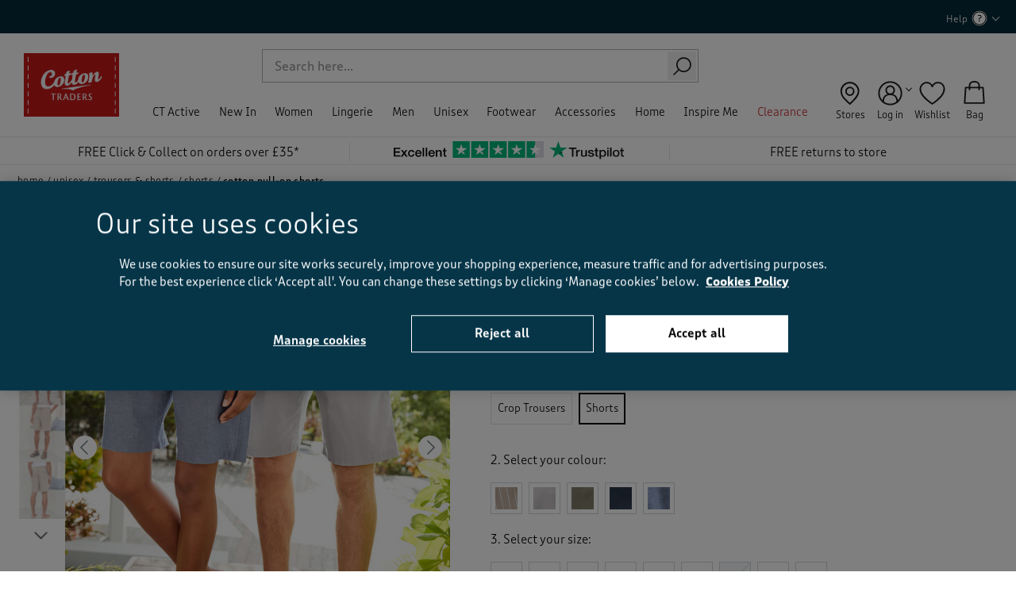

--- FILE ---
content_type: text/html;charset=UTF-8
request_url: https://www.cottontraders.com/unisex/trousers-and-shorts/shorts/cotton-pull-on-shorts/AF10636.html?cgid=unisex-shorts
body_size: 48065
content:
<!doctype html>
<!--[if lt IE 7]> <html class="ie6 oldie" lang="en"> <![endif]-->
<!--[if IE 7]> <html class="ie7 oldie" lang="en"> <![endif]-->
<!--[if IE 8]> <html class="ie8 oldie" lang="en"> <![endif]-->
<!--[if gt IE 8]><!--> <html lang="en"> <!--<![endif]-->
<head>





















































































































<meta charset=UTF-8>

<meta http-equiv="x-ua-compatible" content="ie=edge">

<meta name="viewport" content="width=device-width, initial-scale=1">






<script type="application/ld+json">
    {"@context":"http://schema.org","@type":"ItemList","itemListElement":[{"@type":"SiteNavigationElement","position":1,"name":"CT Active","description":null,"url":"https://www.cottontraders.com/ct-active/"},{"@type":"SiteNavigationElement","position":2,"name":"New In","description":null,"url":"https://www.cottontraders.com/new-in/"},{"@type":"SiteNavigationElement","position":3,"name":"Women","description":"Combining comfort and style, our women’s casual clothing collection offers t-shirts, knitwear, trousers and more. Order today for Free Click & Collect.","url":"https://www.cottontraders.com/women/"},{"@type":"SiteNavigationElement","position":4,"name":"Lingerie","description":null,"url":"https://www.cottontraders.com/lingerie/"},{"@type":"SiteNavigationElement","position":5,"name":"Men","description":"If you’re looking for men’s casual clothing online, you’ll find it here. Shop everything from jumpers to jeans in all sizes. Order today for Next-Day Delivery.","url":"https://www.cottontraders.com/men/"},{"@type":"SiteNavigationElement","position":6,"name":"Unisex","description":"Discover our unisex clothing store, stocked with quality easy-to-wear styles. Shop our choice of unisex shirts, jumpers and more with Free Click & Collect available.","url":"https://www.cottontraders.com/unisex/"},{"@type":"SiteNavigationElement","position":8,"name":"Footwear","description":"Find your new favourite footwear here with our stylish shoe collection. We stock sizes and styles for both men and women. Order now for Next-Day Delivery.","url":"https://www.cottontraders.com/footwear/"},{"@type":"SiteNavigationElement","position":9,"name":"Accessories","description":"Bring a fresh look to your best-loved outfits with clothing accessories. Shop all our accessories right here, from watches to belts. Next-Day Delivery available.","url":"https://www.cottontraders.com/accessories/"},{"@type":"SiteNavigationElement","position":10,"name":"Home","description":"From the bedroom to the bathroom, we’ve got home furnishings and accessories that'll give every room a fresh feel. Shop now for Next-Day Delivery options.","url":"https://www.cottontraders.com/home/"},{"@type":"SiteNavigationElement","position":13,"name":"Inspire Me","description":null,"url":"https://www.cottontraders.com/inspire-me/"},{"@type":"SiteNavigationElement","position":17,"name":"Clearance","description":"Find your next staple piece and make a huge saving with our clearance clothing collection. Shop bargain t-shirts, jeans and more with Next-Day Delivery, here.","url":"https://www.cottontraders.com/clearance/"}]}
</script>
<script type="application/ld+json">
    {"@context":"http://schema.org","@type":"WebSite","url":"https://www.cottontraders.com/","name":"Cotton Traders","potentialAction":{"@type":"SearchAction","target":"https://www.cottontraders.com/search/?q={search_term_string}","query-input":"required name=search_term_string"}}
</script>
<script type="application/ld+json">
    {"@context":"http://schema.org","@type":"WebPage","name":"Cotton Pull-On Shorts at Cotton Traders","description":"Cotton Traders - offering clothing and footwear for real people in sizes to suit all shapes. Shop in safety online or sign-up to receive your free catalogue","publisher":{"@type":"Corporation","name":"Cotton Traders Ltd."}}
</script>


    <link rel="preconnect" href="https://cdn-ukwest.onetrust.com" />
















<!-- dwMarker="content" dwContentID="1b5344136e839d5f9afa95e463" -->
<!-- OneTrust Cookies Consent Notice start for cottontraders.com -->
<!--script type="text/javascript" src="https://cdn-ukwest.onetrust.com/consent/037dbb0d-4792-4068-8e02-1d7e9474be09/OtAutoBlock.js"  async fetchpriority="high"></script>
<script src="https://cdn-ukwest.onetrust.com/scripttemplates/otSDKStub.js"  type="text/javascript" charset="UTF-8" data-domain-script="037dbb0d-4792-4068-8e02-1d7e9474be09"  async fetchpriority="high"></script>
<script type="text/javascript">
function OptanonWrapper() { }
</script-->
<!-- OneTrust Cookies Consent Notice end for cottontraders.com -->

<!-- TrustBox script -->
<script type="text/javascript" src="//widget.trustpilot.com/bootstrap/v5/tp.widget.bootstrap.min.js" async></script>
<!-- End TrustBox script -->
<!-- End content-asset -->






<title>Cotton Pull-On Shorts at Cotton Traders</title>


<link rel="apple-touch-icon" sizes="180x180" href="/on/demandware.static/Sites-cotton-uk-Site/-/default/dwa4ee1c8d/images/favicon/apple-touch-icon.png">
<link rel="icon" type="image/png" sizes="32x32" href="/on/demandware.static/Sites-cotton-uk-Site/-/default/dw8c3619fa/images/favicon//favicon-32x32.png">
<link rel="icon" type="image/png" sizes="16x16" href="/on/demandware.static/Sites-cotton-uk-Site/-/default/dw66f0eaaf/images/favicon/favicon-16x16.png">
<link rel="mask-icon" href="/on/demandware.static/Sites-cotton-uk-Site/-/default/dw18e8474e/images/favicon/safari-pinned-tab.svg" color="#5bbad5">
<link rel="shortcut icon" href="/on/demandware.static/Sites-cotton-uk-Site/-/default/dw7bf3863e/images/favicon/favicon.ico">
<meta name="msapplication-TileColor" content="#2b5797">
<meta name="theme-color" content="#ffffff">



<link rel="preload" as="image" href="https://www.cottontraders.com/dw/image/v2/BCDM_PRD/on/demandware.static/-/Sites-cotton-master-catalog/default/dweed2cfb5/images/original/AF10636W_original_neutral_040791.jpg?sw=549" imagesrcset="
        https://www.cottontraders.com/dw/image/v2/BCDM_PRD/on/demandware.static/-/Sites-cotton-master-catalog/default/dweed2cfb5/images/original/AF10636W_original_neutral_040791.jpg?sw=1454 1454w,
        https://www.cottontraders.com/dw/image/v2/BCDM_PRD/on/demandware.static/-/Sites-cotton-master-catalog/default/dweed2cfb5/images/original/AF10636W_original_neutral_040791.jpg?sw=756 756w,
        https://www.cottontraders.com/dw/image/v2/BCDM_PRD/on/demandware.static/-/Sites-cotton-master-catalog/default/dweed2cfb5/images/original/AF10636W_original_neutral_040791.jpg?sw=549 549w"
        imagesizes="(max-width: 767px) 100vw, (max-width: 1023px) 45vw, 25vw">


    
        <link rel="canonical" href="https://www.cottontraders.com/unisex/trousers-and-shorts/shorts/cotton-pull-on-shorts/AF10636.html" />
    



	<link rel="alternate" hreflang="x-default" href="https://www.cottontraders.com/unisex/trousers-and-shorts/shorts/cotton-pull-on-shorts/AF10636.html" >



    <link rel="alternate" hreflang="en-gb" href="https://www.cottontraders.com/unisex/trousers-and-shorts/shorts/cotton-pull-on-shorts/AF10636.html" >

    <link rel="alternate" hreflang="en-ie" href="https://www.cottontraders.com/ie/unisex/trousers-and-shorts/shorts/cotton-pull-on-shorts/AF10636.html" >



    <meta name="robots" content="index,follow" />





    
    

    
    

    
        
        <meta property="og:image" content="https://www.cottontraders.com/dw/image/v2/BCDM_PRD/on/demandware.static/-/Sites-cotton-master-catalog/default/dweed2cfb5/images/original/AF10636W_original_neutral_040791.jpg?sw=800" />
    
        
        <meta property="og:type" content="product" />
    
        
        <meta property="og:product:price:amount" content="13.5" />
    
        
        <meta property="og:site_name" content="Cotton Traders UK/IE" />
    
        
        <meta property="og:product:price:currency" content="GBP" />
    
        
        <meta property="og:title" content="Cotton Pull-On Shorts" />
    
        
        <meta property="og:url" content="https://www.cottontraders.com/unisex/trousers-and-shorts/shorts/cotton-pull-on-shorts/AF10636.html" />
    
        
        <meta property="og:description" content=" Soft and breathable pure cotton Fully elasticated waist with adjustable drawcord for a personalised fit Twin side pockets and back patch pocket with button-fastening flap Relaxed fit with straight-leg style  Off-duty relaxation never felt so good than in these pure cotton pull-on shorts. The waist is fully elasticated with an adjustable drawcord for a personalised fit, and we&rsquo;ve added two side pockets and a button-fastening back patch pocket to store all your on-the-go essentials.Machine Washable100% Cotton" />
    

    
	    
	        
	        <meta property="twitter:title" content="Cotton Pull-On Shorts" />
	    
	        
	        <meta property="twitter:card" content="summary_large_image" />
	    
	        
	        <meta property="twitter:site" content="@cottontradersuk" />
	    
	        
	        <meta property="twitter:description" content=" Soft and breathable pure cotton Fully elasticated waist with adjustable drawcord for a personalised fit Twin side pockets and back patch pocket with button-fastening flap Relaxed fit with straight-leg style  Off-duty relaxation never felt so good than in these pure cotton pull-on shorts. The waist is fully elasticated with an adjustable drawcord for a personalised fit, and we&rsquo;ve added two side pockets and a button-fastening back patch pocket to store all your on-the-go essentials.Machine Washable100% Cotton" />
	    
	        
	        <meta property="twitter:image" content="https://www.cottontraders.com/dw/image/v2/BCDM_PRD/on/demandware.static/-/Sites-cotton-master-catalog/default/dweed2cfb5/images/original/AF10636W_original_neutral_040791.jpg?sw=800" />
	    
    

    
    
        <link rel="image_src" href="https://www.cottontraders.com/dw/image/v2/BCDM_PRD/on/demandware.static/-/Sites-cotton-master-catalog/default/dweed2cfb5/images/original/AF10636W_original_neutral_040791.jpg?sw=800" />
    




<meta name="description" content="Cotton Traders - offering clothing and footwear for real people in sizes to suit all shapes. Shop in safety online or sign-up to receive your free catalogue"/>

<meta name="keywords" content="Cotton Traders" />

<meta name="format-detection" content="telephone=no">







<!--[if lt IE 9]>
<script src="/on/demandware.static/Sites-cotton-uk-Site/-/en_GB/v1768700015035/js/lib/html5.js"></script>
<![endif]-->

<script type="text/javascript">//<!--
/* <![CDATA[ (head-active_data.js) */
var dw = (window.dw || {});
dw.ac = {
    _analytics: null,
    _events: [],
    _category: "",
    _searchData: "",
    _anact: "",
    _anact_nohit_tag: "",
    _analytics_enabled: "true",
    _timeZone: "Europe/London",
    _capture: function(configs) {
        if (Object.prototype.toString.call(configs) === "[object Array]") {
            configs.forEach(captureObject);
            return;
        }
        dw.ac._events.push(configs);
    },
	capture: function() { 
		dw.ac._capture(arguments);
		// send to CQ as well:
		if (window.CQuotient) {
			window.CQuotient.trackEventsFromAC(arguments);
		}
	},
    EV_PRD_SEARCHHIT: "searchhit",
    EV_PRD_DETAIL: "detail",
    EV_PRD_RECOMMENDATION: "recommendation",
    EV_PRD_SETPRODUCT: "setproduct",
    applyContext: function(context) {
        if (typeof context === "object" && context.hasOwnProperty("category")) {
        	dw.ac._category = context.category;
        }
        if (typeof context === "object" && context.hasOwnProperty("searchData")) {
        	dw.ac._searchData = context.searchData;
        }
    },
    setDWAnalytics: function(analytics) {
        dw.ac._analytics = analytics;
    },
    eventsIsEmpty: function() {
        return 0 == dw.ac._events.length;
    }
};
/* ]]> */
// -->
</script>
<script type="text/javascript">//<!--
/* <![CDATA[ (head-cquotient.js) */
var CQuotient = window.CQuotient = {};
CQuotient.clientId = 'bcdm-cotton-uk';
CQuotient.realm = 'BCDM';
CQuotient.siteId = 'cotton-uk';
CQuotient.instanceType = 'prd';
CQuotient.locale = 'en_GB';
CQuotient.fbPixelId = '__UNKNOWN__';
CQuotient.activities = [];
CQuotient.cqcid='';
CQuotient.cquid='';
CQuotient.cqeid='';
CQuotient.cqlid='';
CQuotient.apiHost='api.cquotient.com';
/* Turn this on to test against Staging Einstein */
/* CQuotient.useTest= true; */
CQuotient.useTest = ('true' === 'false');
CQuotient.initFromCookies = function () {
	var ca = document.cookie.split(';');
	for(var i=0;i < ca.length;i++) {
	  var c = ca[i];
	  while (c.charAt(0)==' ') c = c.substring(1,c.length);
	  if (c.indexOf('cqcid=') == 0) {
		CQuotient.cqcid=c.substring('cqcid='.length,c.length);
	  } else if (c.indexOf('cquid=') == 0) {
		  var value = c.substring('cquid='.length,c.length);
		  if (value) {
		  	var split_value = value.split("|", 3);
		  	if (split_value.length > 0) {
			  CQuotient.cquid=split_value[0];
		  	}
		  	if (split_value.length > 1) {
			  CQuotient.cqeid=split_value[1];
		  	}
		  	if (split_value.length > 2) {
			  CQuotient.cqlid=split_value[2];
		  	}
		  }
	  }
	}
}
CQuotient.getCQCookieId = function () {
	if(window.CQuotient.cqcid == '')
		window.CQuotient.initFromCookies();
	return window.CQuotient.cqcid;
};
CQuotient.getCQUserId = function () {
	if(window.CQuotient.cquid == '')
		window.CQuotient.initFromCookies();
	return window.CQuotient.cquid;
};
CQuotient.getCQHashedEmail = function () {
	if(window.CQuotient.cqeid == '')
		window.CQuotient.initFromCookies();
	return window.CQuotient.cqeid;
};
CQuotient.getCQHashedLogin = function () {
	if(window.CQuotient.cqlid == '')
		window.CQuotient.initFromCookies();
	return window.CQuotient.cqlid;
};
CQuotient.trackEventsFromAC = function (/* Object or Array */ events) {
try {
	if (Object.prototype.toString.call(events) === "[object Array]") {
		events.forEach(_trackASingleCQEvent);
	} else {
		CQuotient._trackASingleCQEvent(events);
	}
} catch(err) {}
};
CQuotient._trackASingleCQEvent = function ( /* Object */ event) {
	if (event && event.id) {
		if (event.type === dw.ac.EV_PRD_DETAIL) {
			CQuotient.trackViewProduct( {id:'', alt_id: event.id, type: 'raw_sku'} );
		} // not handling the other dw.ac.* events currently
	}
};
CQuotient.trackViewProduct = function(/* Object */ cqParamData){
	var cq_params = {};
	cq_params.cookieId = CQuotient.getCQCookieId();
	cq_params.userId = CQuotient.getCQUserId();
	cq_params.emailId = CQuotient.getCQHashedEmail();
	cq_params.loginId = CQuotient.getCQHashedLogin();
	cq_params.product = cqParamData.product;
	cq_params.realm = cqParamData.realm;
	cq_params.siteId = cqParamData.siteId;
	cq_params.instanceType = cqParamData.instanceType;
	cq_params.locale = CQuotient.locale;
	
	if(CQuotient.sendActivity) {
		CQuotient.sendActivity(CQuotient.clientId, 'viewProduct', cq_params);
	} else {
		CQuotient.activities.push({activityType: 'viewProduct', parameters: cq_params});
	}
};
/* ]]> */
// -->
</script>
<!-- Demandware Apple Pay -->

<style type="text/css">ISAPPLEPAY{display:inline}.dw-apple-pay-button,.dw-apple-pay-button:hover,.dw-apple-pay-button:active{background-color:black;background-image:-webkit-named-image(apple-pay-logo-white);background-position:50% 50%;background-repeat:no-repeat;background-size:75% 60%;border-radius:5px;border:1px solid black;box-sizing:border-box;margin:5px auto;min-height:30px;min-width:100px;padding:0}
.dw-apple-pay-button:after{content:'Apple Pay';visibility:hidden}.dw-apple-pay-button.dw-apple-pay-logo-white{background-color:white;border-color:white;background-image:-webkit-named-image(apple-pay-logo-black);color:black}.dw-apple-pay-button.dw-apple-pay-logo-white.dw-apple-pay-border{border-color:black}</style>



<!-- UI -->
<link rel="preload" href="/on/demandware.static/Sites-cotton-uk-Site/-/en_GB/v1768700015035/css/fonts.css" as="style"/>
<link rel="stylesheet" href="/on/demandware.static/Sites-cotton-uk-Site/-/en_GB/v1768700015035/css/fonts.css"/>
<!--link rel="stylesheet" href="/on/demandware.static/Sites-cotton-uk-Site/-/en_GB/v1768700015035/css/style.css" /-->
<link rel="stylesheet" href="/on/demandware.static/Sites-cotton-uk-Site/-/en_GB/v1768700015035/css/refapp-style.css" />
<noscript>
<link rel="stylesheet" href="/on/demandware.static/Sites-cotton-uk-Site/-/en_GB/v1768700015035/css/noscript.css" />
</noscript>

<link rel="stylesheet" href="https://use.typekit.net/tht8jbc.css">


<script src="/on/demandware.static/Sites-cotton-uk-Site/-/en_GB/v1768700015035/js/poq_layout.js" type="text/javascript" async="async"></script>


	 

	
<script>
(function () {
document.addEventListener('DOMContentLoaded', function () {
document.querySelector('body').classList.remove('nonjs');
});
})();

(function () {
var loadDeferredStyles = function() {
if (document.getElementById("deferred-styles")) {
var addStylesNode = document.getElementById("deferred-styles");
var replacement = document.createElement("div");
replacement.innerHTML = addStylesNode.textContent;
document.body.appendChild(replacement)
addStylesNode.parentElement.removeChild(addStylesNode);
}
};
var raf = window.requestAnimationFrame || window.mozRequestAnimationFrame ||
window.webkitRequestAnimationFrame || window.msRequestAnimationFrame;
if (raf) {
raf(function() { window.setTimeout(loadDeferredStyles, 400); });
} else if (window.addEventListener) {
window.addEventListener('load', loadDeferredStyles);
}
})();
</script>
<!--[if lte IE 8]>
<script src="//cdnjs.cloudflare.com/ajax/libs/respond.js/1.4.2/respond.js" type="text/javascript"></script>
<script src="https://cdn.rawgit.com/chuckcarpenter/REM-unit-polyfill/master/js/rem.min.js" type="text/javascript"></script>
<![endif]-->



<meta name="google-site-verification" content="wZPKe80voNN9GDELB5DTW26l9eb09bSAZ5M6Dr8fmac" />

<meta name="google-site-verification" content="zmypTngmKKYBDQ1Xksn5eeEl9OR_PLZ7MNnL7swzih0" />










<!-- Google Tag Manager -->
<script>(function(w,d,s,l,i){w[l]=w[l]||[];w[l].push({'gtm.start':
new Date().getTime(),event:'gtm.js'});var f=d.getElementsByTagName(s)[0],
j=d.createElement(s),dl=l!='dataLayer'?'&l='+l:'';j.async=true;j.src=
'https://www.googletagmanager.com/gtm.js?id='+i+dl;f.parentNode.insertBefore(j,f);
})(window,document,'script','dataLayer',"GTM-PDVD5HB");</script>
<!-- End Google Tag Manager -->








<script type="text/javascript" language="javascript">
    var configData = {
        submissionContainerUrl: "https://www.cottontraders.com/write-review/",
        containerPageUrl: "https://www.cottontraders.com/write-review/"
    };

    
        configData.productId = "AF10636";
    

    var onBVLoad = function () {
        if (typeof $BV !== 'undefined') {
            $BV.configure("global", configData);
        }
    };
</script>




























































































































<link rel="preconnect" href="//cdn-eu.dynamicyield.com"/>
<link rel="preconnect" href="//st-eu.dynamicyield.com"/>
<link rel="preconnect" href="//rcom-eu.dynamicyield.com"/>
<link rel="dns-prefetch" href="//cdn-eu.dynamicyield.com"/>
<link rel="dns-prefetch" href="//st-eu.dynamicyield.com"/>
<link rel="dns-prefetch" href="//rcom-eu.dynamicyield.com"/>
<script>
// <![CDATA[
window.DY = window.DY || {};
DY.recommendationContext = {
type: "PRODUCT",
lng: "en_GB"
};
if (DY.recommendationContext.type != "OTHER" && DY.recommendationContext.type != "HOMEPAGE") {
var data = "AF10636";
data = data.replace(/&amp;/g, '&');
DY.recommendationContext.data = data.split(',');
}
// ]]>
</script>
<script type="text/javascript"  src="//cdn-eu.dynamicyield.com/api/9877794/api_dynamic.js" id="DY_api_dynamic"></script>
<script type="text/javascript"  src="//cdn-eu.dynamicyield.com/api/9877794/api_static.js" id="DY_api_static"></script>




    












<!-- dwMarker="content" dwContentID="d6bbeea78071d481482eb59131" -->
<!--klarna-on-site-js-->
<script
async
data-environment="production"
src="https://js.klarna.com/web-sdk/v1/klarna.js"
data-client-id="klarna_live_client_L1NyLVljRG4vV0xJa01mUVRRZTJkIyRqcmdBZihlTTgsMGM2ZmY1N2EtMjE4Yy00OTYzLThkYzEtOGY3YzBhN2I5MDAxLDEseVNQWWE4aC9VZ2hEVUxCd25DSE8rcytHSFFXbEF2YjlGVkYvVTkxdS9LVT0"
></script>
<!-- End content-asset -->








<script src="https://web-assets.stylitics.com/loader/latest/composer.js"></script>

</head>
<body class="nonjs" data-cmp="bodyTrigger">

    <!-- Google Tag Manager (noscript) -->
    <noscript><iframe src="https://www.googletagmanager.com/ns.html?id=GTM-PDVD5HB"
    height="0" width="0" style="display:none;visibility:hidden"></iframe></noscript>
    <!-- End Google Tag Manager (noscript) -->

<div id="wrapper" class="pt_product-details">


<div id="back-to-top"></div>
<div data-cmp="headerOverlay"></div>



<div class="js-current-url-container hidden" data-current-url-json='{&quot;entry&quot;:&quot;Product-ShowInCategory&quot;,&quot;params&quot;:[[&quot;pid&quot;,&quot;AF10636&quot;],[&quot;cgid&quot;,&quot;unisex-shorts&quot;]]}'></div>
<link rel="prefetch" href="/on/demandware.static/Sites-cotton-uk-Site/-/en_GB/v1768700015035/images/header/header-magnify-white.svg" />
<header class="b-header-slim js-header">





















































































































<div id="browser-check" data-cmp="browserCheck" class="b-browser_check">
<div class="b-browser_check-cookie m-default-status">
<p class="browser-error">Please enable cookies in your web browser to improve your shopping experience. <a href="/privacy.html">More info</a></p>
</div>
<div class="b-browser_check-cookie l-cookies_acceptance js-accept-cookies-cont">




<button class="b-browser_check-cookie_close js-close-accept-cookies" type="button">
<span class="i-close"></span>
</button>
</div>
<noscript>
<div class="b-browser_check-js">
<p class="browser-error">Please enable Javascript in your web browser if you wish to browse and place an order. <a href="/privacy.html">More info</a></p>
</div>
</noscript>
</div>




<script>
    window.GTMUserData = JSON.parse('\x7b\"user_id\":\"abMl0RbahR6slis2JK6tBYzBMN\",\"country_code\":\"US\",\"user_agent\":\"desktop\",\"has_orders\":false,\"user_total_orders\":0,\"user_currency_code\":\"GBP\",\"language\":\"en_GB\",\"c_total_hs_orders\":0,\"c_total_orders\":0,\"orders_with_the_same_email\":\-1\x7d');       
    var ViewmortMode = function () {    
        var viewportWidth = {
            mobile: {maxWidth: 767, minWidth: 320},
            tablet: {maxWidth: 1279, minWidth: 768}
        },
        windowWidth = window.innerWidth;
        
        if (windowWidth <= viewportWidth.mobile.maxWidth) {
            return 'mobile';
        } else if (windowWidth <= viewportWidth.tablet.maxWidth) {
            return 'tablet';
        } else {
            return 'desktop';
        }
    }    
    window.GTMUserData.device_type = ViewmortMode();
    
</script>
<div class="js-header-wrapper">
<div class="b-mobile_nav" data-cmp="headerMenuMobile">

<div class="h-mobile" data-cmp="classToggle" data-class="nav-overflow-hidden" data-event="suggestionsOverlay.enabled">
<div data-cmp="classToggle" data-class="b-categories_search-overlay" data-event="suggestionsOverlay.enabled"></div>

<div class="b-mobile_nav-login ">



<div class="b-mobile_nav-login_wrapper">
<a class="b-header-login" href="https://www.cottontraders.com/account/">Log in</a>
<span>|</span>
<a class="b-header-register" href="https://www.cottontraders.com/register/">Register</a>
</div>


<div class="hidden js-page-context"
data-page-context='{
"isCustomerAuthenticated" : false,
"analytics" : {
"user" : {&quot;customerType&quot;:&quot;New&quot;,&quot;ecomStore&quot;:&quot;Demandware&quot;,&quot;userType&quot;:&quot;guest&quot;}
}
}'>
</div>

</div>


	 

	
<div id="b-promo-content-mobile-nav">

</div>
<div class="b-simple-search js-header-search" data-cmp="simpleSearch">
<div class="js-simplesearch-toggle-button b-simple-search-toggle_button">
<button class="b-simple-search-button" type="button"><span class="g-hidden_small">Search</span></button>
</div>
<form class="js-simplesearch-form b-simple-search-form js-search-form"
role="search"
action="/search/"
method="get"
name="simpleSearch"
data-cmp="searchSuggestion"
data-id="searchSuggestion"
>
<fieldset class="b-simple-search-fildset">
<input
class="b-simple-search-input js-search-input"
type="text"
name="q"
value=""
placeholder="Search"
/>
<input type="hidden" name="lang" value="en_GB"/>
<button class="b-simple-search-submit" type="submit">
<span class="visually-hidden">Search</span>
</button>
</fieldset>
</form>
</div>


<div class="h-mobile js-menu-wrp">

























































































































<ul class="b-categories_navigation js-categories-nav">


<li class="b-categories_navigation-item js-nav-item ">




<a class="b-categories_navigation-link js-main-link has-sub-menu"
href="https://www.cottontraders.com/ct-active/" data-navigation="CT Active">
CT Active
</a>


<input type="checkbox" name="" id="d_aeab880471236c5cac2dd0ad4d">
<label class="b-categories_navigation-link b-categories_navigation-link--nonjs" for="d_aeab880471236c5cac2dd0ad4d">
CT Active
</label>








<div class="b-categories_navigation-dropdown js-nav-dropdown" data-cmp="classToggle" data-class="nav-overflow-hidden" data-event="suggestionsOverlay.enabled">

<div class="b-categories_navigation-column_1 js-category-wrp">




<ul class="js-second-level b-categories_navigation-level_2-list">
<li class="b-categories_navigation-level_2-item js-second-level-item h-mobile">
<a class="b-categories_navigation-level_2-link" href="https://www.cottontraders.com/ct-active/" data-navigation="CT Active > All CT Active">

All CT Active
</a>
</li>
</ul>






<div class="b-categories_navigation-level_2-col js-nav-level-2-wrp">


<div class="b-categories_navigation-level_2-header">Women</div>


<div class="b-categories_navigation-level_2-header">&nbsp;</div>

<ul class="js-second-level b-categories_navigation-level_2-list">
<li class="b-categories_navigation-level_2-item js-second-level-item">
<a class="js-main-link b-categories_navigation-level_2-link" href="https://www.cottontraders.com/ct-active/ct-active-sub/" data-navigation="CT Active > CT Active Sub">
CT Active Sub
</a>

</li>
</ul>



	 


	






<style type="text/css">
    [data-navigation="CT Active > CT Active Sub"] {display:none !important;}
    [data-navigation="CT Active > All CT Active"] {display:none !important;}
    @media only screen and (min-width: 1024px) {
      .newarrivals {display:none !important;}
    }
    @media only screen and (max-width: 1023px) {
    .b-mobile_nav a.mm-title[href*="/ct-active/"] {display:none !important;}
    }
</style>

<div class="b-categories_navigation-level_2-header mobileheader navexpand newarrivals">Women</div>
<ul class="b-categories_navigation-level_2-list js-second-level">
	<li class="b-categories_navigation-level_2-item js-second-level-item">
	    <a href="https://www.cottontraders.com/women/activewear/ct-active/" class="b-categories_navigation-level_2-link" data-navigation="CT Active > Women">Women&rsquo;s CT Active</a>
	</li>
</ul>

 
	



</div>



<div class="b-categories_navigation-level_2-col js-nav-level-2-wrp">

	 


	






<div class="b-categories_navigation-level_2-header mobileheader">Men</div>
<div class="b-categories_navigation-level_2-header">&nbsp;</div>
<ul class="b-categories_navigation-level_2-list js-second-level">
	<li class="b-categories_navigation-level_2-item js-second-level-item">
	    <a href="https://www.cottontraders.com/men/activewear/ct-active/" class="b-categories_navigation-level_2-link" data-navigation="CT Active > Men">Men&rsquo;s CT Active</a>
	</li>
</ul>


</div>
<div class="b-categories_navigation-level_2-col js-nav-level-2-wrp">
<div class="b-categories_navigation-level_2-header mobileheader">Inspiration</div>
<div class="b-categories_navigation-level_2-header">&nbsp;</div>
<ul class="b-categories_navigation-level_2-list js-second-level">
	<li class="b-categories_navigation-level_2-item js-second-level-item">
	    <a href="https://www.cottontraders.com/inspire-me/inspirations-ct-active.html" class="b-categories_navigation-level_2-link" data-navigation="CT Active > Inspiration">Introducing CT Active</a>
	</li>
</ul>

 
	
</div>

</div>
<div class="js-nav-promo b-categories_navigation-column_2">

	 


	






<div class="menu-slot b-main-nav-column">
<ul>
    <li class="js-promo-img">
        <a href="https://www.cottontraders.com/women/activewear/ct-active/" class="b-category_tile-link" data-navigation="Accessories > Banners > Womens CT Active">
            <img src="https://www.cottontraders.com/dw/image/v2/BCDM_PRD/on/demandware.static/-/Library-Sites-cotton-traders-global/default/dw5851950e/images/header/navigation/aw25_50_ddm_ctact_01.jpg?sw=500
" class="m-image-hover" alt="Womens CT Active"/>
            <p class="t-category_tile-text">Shop Women’s CT Active</p>
        </a>           
    </li> 
    <li class="js-promo-img"> 
        <a href="https://www.cottontraders.com/men/activewear/ct-active/" class="b-category_tile-link" data-navigation="Accessories > Banners > Mens CT Active">
            <img src="https://www.cottontraders.com/dw/image/v2/BCDM_PRD/on/demandware.static/-/Library-Sites-cotton-traders-global/default/dwac408abb/images/header/navigation/aw25_50_ddm_ctact_02.jpg?sw=500
" class="m-image-hover" alt="Mens CT Active"/>
            <p class="t-category_tile-text">Shop Men’s CT Active</p>
        </a>          
    </li>
    <li class="js-promo-img js-promo-hide-for-small-desktop">        
        <a href="https://www.cottontraders.com/inspire-me/inspirations-ct-active.html" class="b-category_tile-link" data-navigation="Accessories > Banners > Introducing CT Active">
            <img src="https://www.cottontraders.com/dw/image/v2/BCDM_PRD/on/demandware.static/-/Library-Sites-cotton-traders-global/default/dw6a0586d4/images/header/navigation/aw25_50_ddm_ctact_03.jpg?sw=500
" class="m-image-hover" alt="Introducing CT Active"/>
            <p class="t-category_tile-text">Introducing CT Active</p>
        </a>    
    </li> 
</ul>
</div>

 
	
</div>

</div>



</li>

<li class="b-categories_navigation-item js-nav-item ">




<a class="b-categories_navigation-link js-main-link has-sub-menu"
href="https://www.cottontraders.com/new-in/" data-navigation="New In">
New In
</a>


<input type="checkbox" name="" id="d_a45f51356117a0a3ff9e22c033">
<label class="b-categories_navigation-link b-categories_navigation-link--nonjs" for="d_a45f51356117a0a3ff9e22c033">
New In
</label>








<div class="b-categories_navigation-dropdown js-nav-dropdown" data-cmp="classToggle" data-class="nav-overflow-hidden" data-event="suggestionsOverlay.enabled">

<div class="b-categories_navigation-column_1 js-category-wrp">




<ul class="js-second-level b-categories_navigation-level_2-list">
<li class="b-categories_navigation-level_2-item js-second-level-item h-mobile">
<a class="b-categories_navigation-level_2-link" href="https://www.cottontraders.com/new-in/" data-navigation="New In > All New In">

All New In
</a>
</li>
</ul>






<div class="b-categories_navigation-level_2-col js-nav-level-2-wrp">


<div class="b-categories_navigation-level_2-header">New Arrivals</div>


<div class="b-categories_navigation-level_2-header">&nbsp;</div>

<ul class="js-second-level b-categories_navigation-level_2-list">
<li class="b-categories_navigation-level_2-item js-second-level-item">
<a class="js-main-link b-categories_navigation-level_2-link" href="https://www.cottontraders.com/new-in/new-sub/" data-navigation="New In > New Sub">
New Sub
</a>

</li>
</ul>



	 


	






<style type="text/css">
    [data-navigation="New In > New Sub"] {display:none !important;}
    [data-navigation="New In > All New In"] {display:none !important;}
    @media only screen and (min-width: 1024px) {
      .newarrivals {display:none !important;}
    }
    @media only screen and (max-width: 1023px) {
    .b-mobile_nav a.mm-title[href*="/new-in/"] {display:none !important;}
    }
</style>

<div class="b-categories_navigation-level_2-header mobileheader navexpand newarrivals">New arrivals</div>
<ul class="b-categories_navigation-level_2-list js-second-level newarrivals">
	<li class="b-categories_navigation-level_2-item js-second-level-item">
	    <a href="https://www.cottontraders.com/new-in/" class="b-categories_navigation-level_2-link" data-navigation="New In > Arrivals > All New In">All New in</a>
	</li>
</ul>
<ul class="b-categories_navigation-level_2-list js-second-level">
	<li class="b-categories_navigation-level_2-item js-second-level-item">
	    <a href="https://www.cottontraders.com/women/new-in/" class="b-categories_navigation-level_2-link" data-navigation="New In > Arrivals > New In Womens">New in Women</a>
	</li>
</ul>
<ul class="b-categories_navigation-level_2-list js-second-level">
	<li class="b-categories_navigation-level_2-item js-second-level-item">
	    <a href="https://www.cottontraders.com/men/new-in/" class="b-categories_navigation-level_2-link" data-navigation="New In > Arrivals > New In Mens">New in Men</a>
	</li>
</ul>
<!--ul class="b-categories_navigation-level_2-list js-second-level">
	<li class="b-categories_navigation-level_2-item js-second-level-item">
	    <a href="https://www.cottontraders.com/kidswear/" class="b-categories_navigation-level_2-link" style="color:#d59f41;" data-navigation="New In > Arrivals > New In Kidswear">New in Kidswear</a>
	</li>
</ul-->
<ul class="b-categories_navigation-level_2-list js-second-level">
	<li class="b-categories_navigation-level_2-item js-second-level-item">
	    <a href="https://www.cottontraders.com/new-in/clothing/" class="b-categories_navigation-level_2-link" data-navigation="New In > Arrivals > New In Clothing">New in Clothing</a>
	</li>
</ul>
<ul class="b-categories_navigation-level_2-list js-second-level">
	<li class="b-categories_navigation-level_2-item js-second-level-item">
	    <a href="https://www.cottontraders.com/unisex/new-in/" class="b-categories_navigation-level_2-link" data-navigation="New In > Arrivals > New In Unisex">New in Unisex</a>
	</li>
</ul>
<ul class="b-categories_navigation-level_2-list js-second-level">
	<li class="b-categories_navigation-level_2-item js-second-level-item">
	    <a href="https://www.cottontraders.com/women/activewear/ct-active/" class="b-categories_navigation-level_2-link" data-navigation="New In > Arrivals > New In Womens" style="color:#d59f41;">New in Women&rsquo;s CT Active</a>
	</li>
</ul>
<ul class="b-categories_navigation-level_2-list js-second-level">
	<li class="b-categories_navigation-level_2-item js-second-level-item">
	    <a href="https://www.cottontraders.com/men/activewear/ct-active/" class="b-categories_navigation-level_2-link" data-navigation="New In > Arrivals > New In Mens" style="color:#d59f41;">New in Men&rsquo;s CT Active</a>
	</li>
</ul>
<ul class="b-categories_navigation-level_2-list js-second-level">
	<li class="b-categories_navigation-level_2-item js-second-level-item">
	    <a href="https://www.cottontraders.com/footwear/new-in/" class="b-categories_navigation-level_2-link" data-navigation="New In > Arrivals > New In Footwear">New in Footwear</a>
	</li>
</ul>
<ul class="b-categories_navigation-level_2-list js-second-level">
	<li class="b-categories_navigation-level_2-item js-second-level-item">
	    <a href="https://www.cottontraders.com/home/new-in/" class="b-categories_navigation-level_2-link" data-navigation="New In > Arrivals > New In Home">New in Home</a>
	</li>
</ul>
<ul class="b-categories_navigation-level_2-list js-second-level">
	<li class="b-categories_navigation-level_2-item js-second-level-item">
	    <a href="https://www.cottontraders.com/guinness/?prefn1=isNew&amp;prefv1=New%20In" class="b-categories_navigation-level_2-link" data-navigation="New In > Arrivals > New In Guinness">New in Guinness</a>
	</li>
</ul>
<ul class="b-categories_navigation-level_2-list js-second-level">
	<li class="b-categories_navigation-level_2-item js-second-level-item">
	    <a href="https://www.cottontraders.com/accessories/new-in/" class="b-categories_navigation-level_2-link" data-navigation="New In > Arrivals > New In Accessories">New in Accessories</a>
	</li>
</ul>

 
	



</div>



<div class="b-categories_navigation-level_2-col js-nav-level-2-wrp">

	 


	






<div class="b-categories_navigation-level_2-header mobileheader">Women</div>
<div class="b-categories_navigation-level_2-header">&nbsp;</div>
<ul class="b-categories_navigation-level_2-list js-second-level">
	<li class="b-categories_navigation-level_2-item js-second-level-item">
	    <a href="https://www.cottontraders.com/women/activewear/ct-active/" class="b-categories_navigation-level_2-link" data-navigation="New In > Women > CT Active" style="color:#d59f41;">CT Active <sup style="font-size:60%;">NEW</sup></a>
	</li>
</ul>
<ul class="b-categories_navigation-level_2-list js-second-level">
	<li class="b-categories_navigation-level_2-item js-second-level-item">
	    <a href="https://www.cottontraders.com/women/tops-and-t-shirts/?prefn1=isNew&amp;prefv1=New%20In" class="b-categories_navigation-level_2-link" data-navigation="New In > Women > Tops & T-shirts">Tops &amp; T-shirts</a>
	</li>
</ul>
<ul class="b-categories_navigation-level_2-list js-second-level">
	<li class="b-categories_navigation-level_2-item js-second-level-item">
	    <a href="https://www.cottontraders.com/women/knitwear/?prefn1=isNew&amp;prefv1=New%20In" class="b-categories_navigation-level_2-link" data-navigation="New In > Women > Knitwear">Knitwear</a>
	</li>
</ul>
<ul class="b-categories_navigation-level_2-list js-second-level">
	<li class="b-categories_navigation-level_2-item js-second-level-item">
	    <a href="https://www.cottontraders.com/women/coats-and-jackets/?prefn1=isNew&amp;prefv1=New%20In" class="b-categories_navigation-level_2-link" data-navigation="New In > Women > Coats & Jackets">Coats &amp; Jackets</a>
	</li>
</ul>
<ul class="b-categories_navigation-level_2-list js-second-level">
	<li class="b-categories_navigation-level_2-item js-second-level-item">
	    <a href="https://www.cottontraders.com/women/shirts-and-blouses/?prefn1=isNew&amp;prefv1=New%20In" class="b-categories_navigation-level_2-link" data-navigation="New In > Women > Shirts & Blouses">Shirts &amp; Blouses</a>
	</li>
</ul>
<ul class="b-categories_navigation-level_2-list js-second-level">
	<li class="b-categories_navigation-level_2-item js-second-level-item">
	    <a href="https://www.cottontraders.com/women/trousers/?prefn1=isNew&amp;prefv1=New%20In" class="b-categories_navigation-level_2-link" data-navigation="New In > Women > Trousers">Trousers</a>
	</li>
</ul>
<ul class="b-categories_navigation-level_2-list js-second-level">
	<li class="b-categories_navigation-level_2-item js-second-level-item">
	    <a href="https://www.cottontraders.com/women/dresses/?prefn1=isNew&amp;prefv1=New%20In" class="b-categories_navigation-level_2-link" data-navigation="New In > Women > Dresses">Dresses</a>
	</li>
</ul>
<ul class="b-categories_navigation-level_2-list js-second-level">
	<li class="b-categories_navigation-level_2-item js-second-level-item">
	    <a href="https://www.cottontraders.com/women/skirts/?prefn1=isNew&amp;prefv1=New%20In" class="b-categories_navigation-level_2-link" data-navigation="New In > Women > Skirts">Skirts</a>
	</li>
</ul> 

    
</div>
<div class="b-categories_navigation-level_2-col js-nav-level-2-wrp">
<div class="b-categories_navigation-level_2-header mobileheader">Men</div>
<div class="b-categories_navigation-level_2-header">&nbsp;</div>
<ul class="b-categories_navigation-level_2-list js-second-level">
	<li class="b-categories_navigation-level_2-item js-second-level-item">
	    <a href="https://www.cottontraders.com/men/activewear/ct-active/" class="b-categories_navigation-level_2-link" data-navigation="New In > Men > CT Active" style="color:#d59f41;">CT Active <sup style="font-size:60%;">NEW</sup></a>
	</li>
</ul>
<ul class="b-categories_navigation-level_2-list js-second-level">
	<li class="b-categories_navigation-level_2-item js-second-level-item">
	    <a href="https://www.cottontraders.com/men/tops-and-t-shirts/?prefn1=isNew&amp;prefv1=New%20In" class="b-categories_navigation-level_2-link" data-navigation="New In > Men > Tops & T-shirts">Tops &amp; T-shirts</a>
	</li>
</ul>
<ul class="b-categories_navigation-level_2-list js-second-level">
	<li class="b-categories_navigation-level_2-item js-second-level-item">
	    <a href="https://www.cottontraders.com/men/knitwear/?prefn1=isNew&amp;prefv1=New%20In" class="b-categories_navigation-level_2-link" data-navigation="New In > Men > Knitwear">Knitwear</a>
	</li>
</ul>
<ul class="b-categories_navigation-level_2-list js-second-level">
	<li class="b-categories_navigation-level_2-item js-second-level-item">
	    <a href="https://www.cottontraders.com/men/coats-and-jackets/?prefn1=isNew&amp;prefv1=New%20In" class="b-categories_navigation-level_2-link" data-navigation="New In > Men > Coats & Jackets">Coats &amp; Jackets</a>
	</li>
</ul>
<ul class="b-categories_navigation-level_2-list js-second-level">
	<li class="b-categories_navigation-level_2-item js-second-level-item">
	    <a href="https://www.cottontraders.com/men/shirts/?prefn1=isNew&amp;prefv1=New%20In" class="b-categories_navigation-level_2-link" data-navigation="New In > Men > Shirts">Shirts</a>
	</li>
</ul>
<ul class="b-categories_navigation-level_2-list js-second-level">
	<li class="b-categories_navigation-level_2-item js-second-level-item">
	    <a href="https://www.cottontraders.com/men/rugby/?prefn1=isNew&amp;prefv1=New%20In" class="b-categories_navigation-level_2-link" data-navigation="New In > Men > Rugby">Rugby</a>
	</li>
</ul>
<ul class="b-categories_navigation-level_2-list js-second-level">
    <li class="b-categories_navigation-level_2-item js-second-level-item">
        <a href="https://www.cottontraders.com/men/trousers/?prefn1=isNew&amp;prefv1=New%20In" class="b-categories_navigation-level_2-link" data-navigation="New In > Men > Trousers">Trousers</a>
    </li>
</ul>
<ul class="b-categories_navigation-level_2-list js-second-level">
	<li class="b-categories_navigation-level_2-item js-second-level-item">
	    <a href="https://www.cottontraders.com/men/jeans/?prefn1=isNew&amp;prefv1=New%20In" class="b-categories_navigation-level_2-link" data-navigation="New In > Men > Jeans">Jeans</a>
	</li>
</ul>

    
</div>    
<div class="b-categories_navigation-level_2-col js-nav-level-2-wrp">
<div class="b-categories_navigation-level_2-header mobileheader">New collections</div>
<div class="b-categories_navigation-level_2-header">&nbsp;</div>
<ul class="b-categories_navigation-level_2-list js-second-level">
	<li class="b-categories_navigation-level_2-item js-second-level-item">
	    <a href="https://www.cottontraders.com/rugby-heritage/" class="b-categories_navigation-level_2-link" data-navigation="New In > Collections > Rugby Heritage">Rugby Heritage</a>
	</li>
</ul>
<ul class="b-categories_navigation-level_2-list js-second-level">
	<li class="b-categories_navigation-level_2-item js-second-level-item">
	    <a href="https://www.cottontraders.com/signature-collection/" class="b-categories_navigation-level_2-link" data-navigation="New In > Collections > Signature Collection">Signature Collection</a>
	</li>
</ul>
<ul class="b-categories_navigation-level_2-list js-second-level">
	<li class="b-categories_navigation-level_2-item js-second-level-item">
	    <a href="https://www.cottontraders.com/must-have-trends/" class="b-categories_navigation-level_2-link" data-navigation="New In > Collections > Must-Have Trends">Must-Have Trends</a>
	</li>
</ul>
<ul class="b-categories_navigation-level_2-list js-second-level">
	<li class="b-categories_navigation-level_2-item js-second-level-item">
	    <a href="https://www.cottontraders.com/winter-warmers/" class="b-categories_navigation-level_2-link" data-navigation="New In > Collections > Wrap Up Collection">Wrap Up Collection</a>
	</li>
</ul>
<ul class="b-categories_navigation-level_2-list js-second-level">
	<li class="b-categories_navigation-level_2-item js-second-level-item">
	    <a href="https://www.cottontraders.com/whatever-the-weather/" class="b-categories_navigation-level_2-link" data-navigation="New In > Collections > Whatever the Weather">Whatever the Weather</a>
	</li>
</ul>
<ul class="b-categories_navigation-level_2-list js-second-level">
	<li class="b-categories_navigation-level_2-item js-second-level-item">
	    <a href="https://www.cottontraders.com/new-in_coats-and-jackets_waterproof/" class="b-categories_navigation-level_2-link" data-navigation="New In > Collections > Waterproof Coats & Jackets">Waterproof Coats &amp; Jackets</a>
	</li>
</ul>


</div>
<div class="b-categories_navigation-level_2-col js-nav-level-2-wrp">
<div class="b-categories_navigation-level_2-header mobileheader">Inspiration</div>
<div class="b-categories_navigation-level_2-header">&nbsp;</div>
<ul class="b-categories_navigation-level_2-list js-second-level">
	<li class="b-categories_navigation-level_2-item js-second-level-item">
	    <a href="https://www.cottontraders.com/inspire-me/inspirations-ct-active.html" class="b-categories_navigation-level_2-link" data-navigation="New In > Inspirations > Introducing CT Active">Introducing CT Active</a>
	</li>
</ul>
<ul class="b-categories_navigation-level_2-list js-second-level">
	<li class="b-categories_navigation-level_2-item js-second-level-item">
	    <a href="https://www.cottontraders.com/inspire-me/inspirations-shirt-fit-guide.html" class="b-categories_navigation-level_2-link" data-navigation="New In > Inspirations > Shirt essentials">Shirt essentials</a>
	</li>
</ul>
<ul class="b-categories_navigation-level_2-list js-second-level">
	<li class="b-categories_navigation-level_2-item js-second-level-item">
	    <a href="https://www.cottontraders.com/inspire-me/inspirations-the-premium-edit.html" class="b-categories_navigation-level_2-link" data-navigation="New In > Inspirations > The Signature Collection">The Signature Collection</a>
	</li>
</ul>
    

<div class="b-categories_navigation-level_2-header">&nbsp;</div>
<div class="b-categories_navigation-level_2-header">&nbsp;</div>
<div class="b-categories_navigation-level_2-header mobileheader">Promotions</div>
<div class="b-categories_navigation-level_2-header">&nbsp;</div>
<ul class="b-categories_navigation-level_2-list js-second-level">
	<li class="b-categories_navigation-level_2-item js-second-level-item">
	    <a href="https://www.cottontraders.com/seasonal-savers/" class="b-categories_navigation-level_2-link" data-navigation="New In > Promotions > Clearance Seasonal Savers">Seasonal Savers from &pound;11</a>
	</li>
</ul>
<ul class="b-categories_navigation-level_2-list js-second-level">
	<li class="b-categories_navigation-level_2-item js-second-level-item">
	    <a href="https://www.cottontraders.com/clearance/" class="b-categories_navigation-level_2-link" data-navigation="New In > Promotions > Clearance">Clearance from £6</a>
	</li>
</ul>
<ul class="b-categories_navigation-level_2-list js-second-level">
	<li class="b-categories_navigation-level_2-item js-second-level-item">
	    <a href="https://www.cottontraders.com/multipacks/" class="b-categories_navigation-level_2-link" data-navigation="New In > Promotions > Multipacks">Multipacks</a>
	</li>
</ul>
<ul class="b-categories_navigation-level_2-list js-second-level">
	<li class="b-categories_navigation-level_2-item js-second-level-item">
	    <a href="https://www.cottontraders.com/multibuys/" class="b-categories_navigation-level_2-link" data-navigation="New In > Promotions > Multibuys">Multibuys</a>
	</li>
</ul>
<!--ul class="b-categories_navigation-level_2-list js-second-level">
	<li class="b-categories_navigation-level_2-item js-second-level-item">
	    <a href="https://www.cottontraders.com/clearance/" class="b-categories_navigation-level_2-link" data-navigation="New In > Promotions > Clearance" style="color:#C9252C;">Sale</a>
	</li>
</ul-->

 
	
</div>

</div>
<div class="js-nav-promo b-categories_navigation-column_2">

	 


	






<div class="menu-slot b-main-nav-column">
<style type="text/css">
    /*.b-category_tile-link:hover .t-category_tile-text {font-family:puffin, sans-serif!important; font-weight:300!important; font-size:.85714rem !important;}*/
    .m-image-hover {opacity:1 !important;}
    .hidden-box-offer {display:none;}
    .b-header-slim-menu-drop-inner .b-categories_navigation-column_2 {margin: 0 auto auto auto !important;}
@media only screen and (max-width: 1200px) and (min-width: 1024px) {        
    .js-promo-hide-for-small-desktop {display:none !important;}
}
@media only screen and (max-width: 1023px) and (min-width: 768px) {
    .js-promo-show-for-tablet {display:block !important;} 
    .b-mobile_nav .b-categories_navigation-column_2 li img {width:100%;}
    .js-promo-img {max-width:208px;}
}
@media only screen and (max-width: 767px) {
    .js-promo-show-for-mobile {display:block !important;}        
}
</style>
<ul>
    <li class="js-promo-img">
        <a href="https://www.cottontraders.com/rugby-heritage/" class="b-category_tile-link" data-navigation="New In > Banners > Rugby Heritage">
            <img src="https://www.cottontraders.com/dw/image/v2/BCDM_PRD/on/demandware.static/-/Library-Sites-cotton-traders-global/default/dw397e557d/images/header/navigation/ss26_02_ddm_feb_rug.jpg?sw=500
" class="m-image-hover" alt="Rugby Heritage"/>
            <p class="t-category_tile-text">Rugby Heritage</p>
        </a>
    </li>   
</ul>
</div>

 
	
</div>

</div>



</li>

<li class="b-categories_navigation-item js-nav-item ">




<a class="b-categories_navigation-link js-main-link has-sub-menu"
href="https://www.cottontraders.com/women/" data-navigation="Women">
Women
</a>


<input type="checkbox" name="" id="d_10dd327e7f252ce4cd6fa97e42">
<label class="b-categories_navigation-link b-categories_navigation-link--nonjs" for="d_10dd327e7f252ce4cd6fa97e42">
Women
</label>








<div class="b-categories_navigation-dropdown js-nav-dropdown" data-cmp="classToggle" data-class="nav-overflow-hidden" data-event="suggestionsOverlay.enabled">

<div class="b-categories_navigation-column_1 js-category-wrp">




<ul class="js-second-level b-categories_navigation-level_2-list">
<li class="b-categories_navigation-level_2-item js-second-level-item h-mobile">
<a class="b-categories_navigation-level_2-link" href="https://www.cottontraders.com/women/" data-navigation="Women > All Women">

All Women
</a>
</li>
</ul>






<div class="b-categories_navigation-level_2-col js-nav-level-2-wrp">


<div class="b-categories_navigation-level_2-header">New In</div>


<div class="b-categories_navigation-level_2-header">&nbsp;</div>

<ul class="js-second-level b-categories_navigation-level_2-list">
<li class="b-categories_navigation-level_2-item js-second-level-item">
<a class="js-main-link b-categories_navigation-level_2-link b-highlighted" href="https://www.cottontraders.com/women/new-in/" data-navigation="Women > New In">
New In
</a>

</li>
</ul>



	 


	






<style type="text/css">
    [data-navigation="Women > New In"] {display:none !important;}
    @media only screen and (min-width: 1024px) {
    .newarrivals {display:none !important;}
    .allclothing {display:none !important;}
    }
    @media only screen and (max-width: 1023px) {
    .b-mobile_nav a.mm-title[href*="/women/"] {display:none !important;}
    [data-navigation="Women > All Women"] {display:none !important;}
    .allclothing {display:block !important;}
    }
</style>

<div class="b-categories_navigation-level_2-header mobileheader newarrivals">New in</div>
<ul class="b-categories_navigation-level_2-list js-second-level">
	<li class="b-categories_navigation-level_2-item js-second-level-item">
	    <a href="https://www.cottontraders.com/women/new-in/" class="b-categories_navigation-level_2-link" data-navigation="Women > New In > View All" >View all</a>
	</li>
</ul>


<div class="b-categories_navigation-level_2-header">&nbsp;</div>
<div class="b-categories_navigation-level_2-header">&nbsp;</div>
<div class="b-categories_navigation-level_2-header mobileheader navexpand">Clothing</div>
<div class="b-categories_navigation-level_2-header">&nbsp;</div>
<ul class="b-categories_navigation-level_2-list js-second-level">
	<li class="b-categories_navigation-level_2-item js-second-level-item allclothing">
	    <a href="https://www.cottontraders.com/women/" class="b-categories_navigation-level_2-link" data-navigation="Women > Clothing > All Women" >All Women</a>
	</li>
</ul>
<ul class="b-categories_navigation-level_2-list js-second-level">
	<li class="b-categories_navigation-level_2-item js-second-level-item">
	    <a href="https://www.cottontraders.com/women/activewear/ct-active/" class="b-categories_navigation-level_2-link" data-navigation="Women > Clothing > CT Active" style="color:#d59f41;">CT Active <sup style="font-size:60%;">NEW</sup></a>
	</li>
</ul>
<ul class="b-categories_navigation-level_2-list js-second-level">
	<li class="b-categories_navigation-level_2-item js-second-level-item">
	    <a href="https://www.cottontraders.com/women/tops-and-t-shirts/" class="b-categories_navigation-level_2-link" data-navigation="Women > Clothing > Tops & T-Shirts" >Tops &amp; T-Shirts</a>
	</li>
</ul>
<ul class="b-categories_navigation-level_2-list js-second-level">
	<li class="b-categories_navigation-level_2-item js-second-level-item">
	    <a href="https://www.cottontraders.com/women/knitwear/" class="b-categories_navigation-level_2-link" data-navigation="Women > Clothing > Knitwear" >Knitwear</a>
	</li>
</ul>
<ul class="b-categories_navigation-level_2-list js-second-level">
	<li class="b-categories_navigation-level_2-item js-second-level-item">
	    <a href="https://www.cottontraders.com/women/coats-and-jackets/" class="b-categories_navigation-level_2-link" data-navigation="Women > Clothing > Coats & Jackets" >Coats &amp; Jackets</a>
	</li>
</ul>
<ul class="b-categories_navigation-level_2-list js-second-level">
	<li class="b-categories_navigation-level_2-item js-second-level-item">
	    <a href="https://www.cottontraders.com/women/fleece/" class="b-categories_navigation-level_2-link" data-navigation="Women > Clothing > Fleece" >Fleece</a>
	</li>
</ul>
<ul class="b-categories_navigation-level_2-list js-second-level">
	<li class="b-categories_navigation-level_2-item js-second-level-item">
	    <a href="https://www.cottontraders.com/women/coats-and-jackets/gilets/" class="b-categories_navigation-level_2-link" data-navigation="Women > Clothing > Gilets" >Gilets</a>
	</li>
</ul>
<ul class="b-categories_navigation-level_2-list js-second-level">
	<li class="b-categories_navigation-level_2-item js-second-level-item">
	    <a href="https://www.cottontraders.com/women/shirts-and-blouses/" class="b-categories_navigation-level_2-link" data-navigation="Women > Clothing > Shirts & Blouses" >Shirts &amp; Blouses</a>
	</li>
</ul>
<ul class="b-categories_navigation-level_2-list js-second-level">
	<li class="b-categories_navigation-level_2-item js-second-level-item">
	    <a href="https://www.cottontraders.com/women/dresses/" class="b-categories_navigation-level_2-link" data-navigation="Women > Clothing > Dresses" >Dresses</a>
	</li>
</ul>
<ul class="b-categories_navigation-level_2-list js-second-level">
	<li class="b-categories_navigation-level_2-item js-second-level-item">
	    <a href="https://www.cottontraders.com/women/skirts/" class="b-categories_navigation-level_2-link" data-navigation="Women > Clothing > Skirts" >Skirts</a>
	</li>
</ul>

 
	



</div>



<div class="b-categories_navigation-level_2-col js-nav-level-2-wrp">

	 


	






<div class="b-categories_navigation-level_2-header">&nbsp;</div>
<div class="b-categories_navigation-level_2-header">&nbsp;</div>
<ul class="b-categories_navigation-level_2-list js-second-level">
	<li class="b-categories_navigation-level_2-item js-second-level-item">
	    <a href="https://www.cottontraders.com/women/trousers/" class="b-categories_navigation-level_2-link" data-navigation="Women > Clothing > Trousers" >Trousers</a>
	</li>
</ul>
<ul class="b-categories_navigation-level_2-list js-second-level">
	<li class="b-categories_navigation-level_2-item js-second-level-item">
	    <a href="https://www.cottontraders.com/women/jeans/" class="b-categories_navigation-level_2-link" data-navigation="Women > Clothing > Jeans" >Jeans</a>
	</li>
</ul>
<ul class="b-categories_navigation-level_2-list js-second-level">
	<li class="b-categories_navigation-level_2-item js-second-level-item">
	    <a href="https://www.cottontraders.com/women/trousers/jog-pants/" class="b-categories_navigation-level_2-link" data-navigation="Women > Clothing > Joggers" >Joggers</a>
	</li>
</ul>
<ul class="b-categories_navigation-level_2-list js-second-level">
	<li class="b-categories_navigation-level_2-item js-second-level-item">
	    <a href="https://www.cottontraders.com/women/activewear/" class="b-categories_navigation-level_2-link" data-navigation="Women > Clothing > Activewear" >Activewear</a>
	</li>
</ul>
<ul class="b-categories_navigation-level_2-list js-second-level">
	<li class="b-categories_navigation-level_2-item js-second-level-item">
	    <a href="https://www.cottontraders.com/women/loungewear/" class="b-categories_navigation-level_2-link" data-navigation="Women > Clothing > Loungewear" >Loungewear</a>
	</li>
</ul>
<ul class="b-categories_navigation-level_2-list js-second-level">
	<li class="b-categories_navigation-level_2-item js-second-level-item">
	    <a href="https://www.cottontraders.com/women/co-ords/" class="b-categories_navigation-level_2-link" data-navigation="Women > Clothing > Co-ords" >Co-ords</a>
	</li>
</ul>
<ul class="b-categories_navigation-level_2-list js-second-level">
	<li class="b-categories_navigation-level_2-item js-second-level-item">
	    <a href="https://www.cottontraders.com/women/shorts/" class="b-categories_navigation-level_2-link" data-navigation="Women > Clothing > Shorts" >Shorts</a>
	</li>
</ul>
<ul class="b-categories_navigation-level_2-list js-second-level">
	<li class="b-categories_navigation-level_2-item js-second-level-item">
	    <a href="https://www.cottontraders.com/women/swimwear/" class="b-categories_navigation-level_2-link" data-navigation="Women > Clothing > Swimwear" >Swimwear</a>
	</li>
</ul>
<!--ul class="b-categories_navigation-level_2-list js-second-level">
	<li class="b-categories_navigation-level_2-item js-second-level-item">
	    <a href="https://www.cottontraders.com/women/trousers/jog-pants/" class="b-categories_navigation-level_2-link" data-navigation="Women > Clothing > Joggers" >Joggers</a>
	</li>
</ul-->
    
</div>
<div class="b-categories_navigation-level_2-col js-nav-level-2-wrp">    
<div class="b-categories_navigation-level_2-header mobileheader">Lingerie &amp; Nightwear</div>
<div class="b-categories_navigation-level_2-header">&nbsp;</div>
<ul class="b-categories_navigation-level_2-list js-second-level">
	<li class="b-categories_navigation-level_2-item js-second-level-item">
	    <a href="https://www.cottontraders.com/women/lingerie/" class="b-categories_navigation-level_2-link" data-navigation="Women > Lingerie > View All" >View all</a>
	</li>
</ul>
<ul class="b-categories_navigation-level_2-list js-second-level">
	<li class="b-categories_navigation-level_2-item js-second-level-item">
	    <a href="https://www.cottontraders.com/women/lingerie/bras/" class="b-categories_navigation-level_2-link" data-navigation="Women > Lingerie > Bras">Bras</a>
	</li>
</ul>
<ul class="b-categories_navigation-level_2-list js-second-level">
	<li class="b-categories_navigation-level_2-item js-second-level-item">
	    <a href="https://www.cottontraders.com/women/lingerie/knickers/" class="b-categories_navigation-level_2-link" data-navigation="Women > Lingerie > Knickers">Knickers</a>
	</li>
</ul>
<ul class="b-categories_navigation-level_2-list js-second-level">
	<li class="b-categories_navigation-level_2-item js-second-level-item">
	    <a href="https://www.cottontraders.com/women/lingerie/nightwear/" class="b-categories_navigation-level_2-link" data-navigation="Women > Lingerie > Nightwear">Nightwear</a>
	</li>
</ul>
<ul class="b-categories_navigation-level_2-list js-second-level">
	<li class="b-categories_navigation-level_2-item js-second-level-item">
	    <a href="https://www.cottontraders.com/women/lingerie/womens-socks/" class="b-categories_navigation-level_2-link" data-navigation="Women > Lingerie > Socks">Socks</a>
	</li>
</ul>
<ul class="b-categories_navigation-level_2-list js-second-level">
	<li class="b-categories_navigation-level_2-item js-second-level-item">
	    <a href="https://www.cottontraders.com/lingerie-sets/" class="b-categories_navigation-level_2-link" data-navigation="Women > Lingerie > Lingerie Sets">Lingerie Sets</a>
	</li>
</ul>
    

<div class="b-categories_navigation-level_2-header">&nbsp;</div>
<div class="b-categories_navigation-level_2-header">&nbsp;</div>
<div class="b-categories_navigation-level_2-header mobileheader">Brands</div>
<div class="b-categories_navigation-level_2-header">&nbsp;</div>
<ul class="b-categories_navigation-level_2-list js-second-level">
	<li class="b-categories_navigation-level_2-item js-second-level-item">
	    <a href="https://www.cottontraders.com/lingerie-brands/" class="b-categories_navigation-level_2-link" data-navigation="Women > Brands > View All" >View all</a>
	</li>
</ul>
<ul class="b-categories_navigation-level_2-list js-second-level">
	<li class="b-categories_navigation-level_2-item js-second-level-item">
	    <a href="https://www.cottontraders.com/women/lingerie/triumph/" class="b-categories_navigation-level_2-link" data-navigation="Women > Brands > Triumph">Triumph</a>
	</li>
</ul>
<ul class="b-categories_navigation-level_2-list js-second-level">
	<li class="b-categories_navigation-level_2-item js-second-level-item">
	    <a href="https://www.cottontraders.com/women/lingerie/sloggi/" class="b-categories_navigation-level_2-link" data-navigation="Women > Brands > Sloggi">Sloggi</a>
	</li>
</ul>
<ul class="b-categories_navigation-level_2-list js-second-level">
	<li class="b-categories_navigation-level_2-item js-second-level-item">
	    <a href="https://www.cottontraders.com/women/lingerie/berlei/" class="b-categories_navigation-level_2-link" data-navigation="Women > Brands > Berlei">Berlei</a>
	</li>
</ul>

    
</div>
<div class="b-categories_navigation-level_2-col js-nav-level-2-wrp">    
<div class="b-categories_navigation-level_2-header mobileheader">Footwear</div>
<div class="b-categories_navigation-level_2-header">&nbsp;</div>
<ul class="b-categories_navigation-level_2-list js-second-level">
	<li class="b-categories_navigation-level_2-item js-second-level-item">
	    <a href="https://www.cottontraders.com/footwear/women/" class="b-categories_navigation-level_2-link" data-navigation="Women > Footwear > View All" >View all</a>
	</li>
</ul>
<ul class="b-categories_navigation-level_2-list js-second-level">
	<li class="b-categories_navigation-level_2-item js-second-level-item">
	    <a href="https://www.cottontraders.com/footwear/women/shoes/" class="b-categories_navigation-level_2-link" data-navigation="Women > Footwear > Shoes">Shoes</a>
	</li>
</ul>
<ul class="b-categories_navigation-level_2-list js-second-level">
	<li class="b-categories_navigation-level_2-item js-second-level-item">
	    <a href="https://www.cottontraders.com/footwear/women/boots/" class="b-categories_navigation-level_2-link" data-navigation="Women > Footwear > Boots">Boots</a>
	</li>
</ul>
<ul class="b-categories_navigation-level_2-list js-second-level">
	<li class="b-categories_navigation-level_2-item js-second-level-item">
	    <a href="https://www.cottontraders.com/footwear/women/walking-shoes/" class="b-categories_navigation-level_2-link" data-navigation="Women > Footwear > Walking Shoes">Walking Shoes</a>
	</li>
</ul>
<ul class="b-categories_navigation-level_2-list js-second-level">
	<li class="b-categories_navigation-level_2-item js-second-level-item">
	    <a href="https://www.cottontraders.com/footwear/women/slippers/" class="b-categories_navigation-level_2-link" data-navigation="Women > Footwear > Slippers">Slippers</a>
	</li>
</ul>
<ul class="b-categories_navigation-level_2-list js-second-level">
	<li class="b-categories_navigation-level_2-item js-second-level-item">
	    <a href="https://www.cottontraders.com/footwear/women/trainers/" class="b-categories_navigation-level_2-link" data-navigation="Women > Footwear > Trainers">Trainers</a>
	</li>
</ul>
<ul class="b-categories_navigation-level_2-list js-second-level">
	<li class="b-categories_navigation-level_2-item js-second-level-item">
	    <a href="https://www.cottontraders.com/footwear/women/sandals/" class="b-categories_navigation-level_2-link" data-navigation="Women > Footwear > Sandals">Sandals</a>
	</li>
</ul>
    

<div class="b-categories_navigation-level_2-header">&nbsp;</div>
<div class="b-categories_navigation-level_2-header">&nbsp;</div>
<div class="b-categories_navigation-level_2-header mobileheader">Accessories</div>
<div class="b-categories_navigation-level_2-header">&nbsp;</div>
<ul class="b-categories_navigation-level_2-list js-second-level">
	<li class="b-categories_navigation-level_2-item js-second-level-item">
	    <a href="https://www.cottontraders.com/accessories/women/" class="b-categories_navigation-level_2-link" data-navigation="Women > Accessories > View All" >View all</a>
	</li>
</ul>
<ul class="b-categories_navigation-level_2-list js-second-level">
	<li class="b-categories_navigation-level_2-item js-second-level-item">
	    <a href="https://www.cottontraders.com/accessories/women/belts/" class="b-categories_navigation-level_2-link" data-navigation="Women > Accessories > Belts">Belts</a>
	</li>
</ul>
<ul class="b-categories_navigation-level_2-list js-second-level">
	<li class="b-categories_navigation-level_2-item js-second-level-item">
	    <a href="https://www.cottontraders.com/accessories/women/bags/" class="b-categories_navigation-level_2-link" data-navigation="Women > Accessories > Bags & Purses">Bags &amp; Purses</a>
	</li>
</ul>
<ul class="b-categories_navigation-level_2-list js-second-level">
	<li class="b-categories_navigation-level_2-item js-second-level-item">
	    <a href="https://www.cottontraders.com/accessories/women/hats/" class="b-categories_navigation-level_2-link" data-navigation="Women > Accessories > Hats">Hats</a>
	</li>
</ul>
<ul class="b-categories_navigation-level_2-list js-second-level">
	<li class="b-categories_navigation-level_2-item js-second-level-item">
	    <a href="https://www.cottontraders.com/accessories/women/socks/" class="b-categories_navigation-level_2-link" data-navigation="Women > Accessories > Socks">Socks</a>
	</li>
</ul>
<ul class="b-categories_navigation-level_2-list js-second-level">
	<li class="b-categories_navigation-level_2-item js-second-level-item">
	    <a href="https://www.cottontraders.com/accessories/women/scarves/" class="b-categories_navigation-level_2-link" data-navigation="Women > Accessories > Scarves & Wraps">Scarves &amp; Wraps</a>
	</li>
</ul>
    

</div>
<div class="b-categories_navigation-level_2-col js-nav-level-2-wrp">    
<div class="b-categories_navigation-level_2-header mobileheader">Trending collections</div>
<div class="b-categories_navigation-level_2-header">&nbsp;</div>
<ul class="b-categories_navigation-level_2-list js-second-level">
	<li class="b-categories_navigation-level_2-item js-second-level-item">
	    <a href="https://www.cottontraders.com/rugby-heritage_women/" class="b-categories_navigation-level_2-link" data-navigation="Women > Collections > Rugby Heritage">Rugby Heritage</a>
	</li>
</ul>
<ul class="b-categories_navigation-level_2-list js-second-level">
	<li class="b-categories_navigation-level_2-item js-second-level-item">
	    <a href="https://www.cottontraders.com/style-top-picks/" class="b-categories_navigation-level_2-link" data-navigation="Women > Collections > Must-Have Trends">Must-Have Trends</a>
	</li>
</ul>
<ul class="b-categories_navigation-level_2-list js-second-level">
	<li class="b-categories_navigation-level_2-item js-second-level-item">
	    <a href="https://www.cottontraders.com/wrinkle-free-collection/" class="b-categories_navigation-level_2-link" data-navigation="Women > Collections > Wrinkle Free">Wrinkle Free</a>
	</li>
</ul>
<ul class="b-categories_navigation-level_2-list js-second-level">
	<li class="b-categories_navigation-level_2-item js-second-level-item">
	    <a href="https://www.cottontraders.com/winter-sun_women/" class="b-categories_navigation-level_2-link" data-navigation="Women > Collections > Winter Sun">Winter Sun</a>
	</li>
</ul>
<ul class="b-categories_navigation-level_2-list js-second-level">
	<li class="b-categories_navigation-level_2-item js-second-level-item">
	    <a href="https://www.cottontraders.com/winter-warmers_women/" class="b-categories_navigation-level_2-link" data-navigation="Women > Collections > Wrap up Collection">Wrap up Collection</a>
	</li>
</ul>
<ul class="b-categories_navigation-level_2-list js-second-level">
	<li class="b-categories_navigation-level_2-item js-second-level-item">
	    <a href="https://www.cottontraders.com/app-collections/whatever-the-weather-for-women/" class="b-categories_navigation-level_2-link" data-navigation="Women > Collections > Whatever the weather">Whatever the weather</a>
	</li>
</ul>
<ul class="b-categories_navigation-level_2-list js-second-level">
	<li class="b-categories_navigation-level_2-item js-second-level-item">
	    <a href="https://www.cottontraders.com/alex-jones/" class="b-categories_navigation-level_2-link" data-navigation="Women > Collections > Alex Jones Edit">Alex Jones Edit</a>
	</li>
</ul>
<ul class="b-categories_navigation-level_2-list js-second-level">
	<li class="b-categories_navigation-level_2-item js-second-level-item">
	    <a href="https://www.cottontraders.com/pure-cotton---pure-comfort_women/" class="b-categories_navigation-level_2-link" data-navigation="Women > Collections > Pure Cotton, Pure Comfort">Pure Cotton, Pure Comfort</a>
	</li>
</ul>
<ul class="b-categories_navigation-level_2-list js-second-level">
	<li class="b-categories_navigation-level_2-item js-second-level-item">
	    <a href="https://www.cottontraders.com/womens-up-to-size-26/" class="b-categories_navigation-level_2-link" data-navigation="Women > Collections > Women's up to size 26">Up To Size 26</a>
	</li>
</ul>
    

<div class="b-categories_navigation-level_2-header">&nbsp;</div>
<div class="b-categories_navigation-level_2-header">&nbsp;</div>
<div class="b-categories_navigation-level_2-header mobileheader">Promotions</div>
<div class="b-categories_navigation-level_2-header">&nbsp;</div>
<ul class="b-categories_navigation-level_2-list js-second-level">
	<li class="b-categories_navigation-level_2-item js-second-level-item">
	    <a href="https://www.cottontraders.com/seasonal-savers_women/" class="b-categories_navigation-level_2-link" data-navigation="Women > Promotions> Seasonal Savers">Seasonal Savers from &pound;11</a>
	</li>
</ul>
<ul class="b-categories_navigation-level_2-list js-second-level">
	<li class="b-categories_navigation-level_2-item js-second-level-item">
	    <a href="https://www.cottontraders.com/clearance/women/" class="b-categories_navigation-level_2-link" data-navigation="Women > Promotions > Clearance">Clearance from £6</a>
	</li>
</ul>
<ul class="b-categories_navigation-level_2-list js-second-level">
	<li class="b-categories_navigation-level_2-item js-second-level-item">
	    <a href="https://www.cottontraders.com/womens-multi-packs/" class="b-categories_navigation-level_2-link" data-navigation="Women > Promotions > Multipacks">Multipacks from &pound;6</a>
	</li>
</ul>
<ul class="b-categories_navigation-level_2-list js-second-level">
	<li class="b-categories_navigation-level_2-item js-second-level-item">
	    <a href="https://www.cottontraders.com/women/multibuy-offers/" class="b-categories_navigation-level_2-link" data-navigation="Women > Promotions > Multibuys">Buy 2 &amp; save up to &pound;10</a>
	</li>
</ul>
<!--ul class="b-categories_navigation-level_2-list js-second-level">
	<li class="b-categories_navigation-level_2-item js-second-level-item">
	    <a href="https://www.cottontraders.com/clearance/women/?pmin=6.00&pmax=100.00&srule=price-low-to-high" class="b-categories_navigation-level_2-link" data-navigation="Women > Promotions > Clearance">Clearance from &pound;10</a>
	</li>
</ul-->
<!--ul class="b-categories_navigation-level_2-list js-second-level">
	<li class="b-categories_navigation-level_2-item js-second-level-item">
	    <a href="https://www.cottontraders.com/offers/" class="b-categories_navigation-level_2-link" data-navigation="Women > Promotions > Clearance" style="color:#C9252C;">Offers up to 50% off</a>
	</li>
</ul-->
<!--ul class="b-categories_navigation-level_2-list js-second-level">
	<li class="b-categories_navigation-level_2-item js-second-level-item">
	    <a href="https://www.cottontraders.com/women/new-in/?srule=price-high-to-low&pmin=0&pmax=25.01" class="b-categories_navigation-level_2-link" data-navigation="Women > Promotions > New in Under £25">New in &pound;25 &amp; Under</a>
	</li>
</ul-->

 
	
</div>

</div>
<div class="js-nav-promo b-categories_navigation-column_2">

	 


	






<div class="menu-slot b-main-nav-column">
<ul>
    <li class="js-promo-img">
        <a href="https://www.cottontraders.com/style-top-picks/" class="b-category_tile-link" data-navigation="Women > Banners > Sporty Prep">
            <img src="https://www.cottontraders.com/dw/image/v2/BCDM_PRD/on/demandware.static/-/Library-Sites-cotton-traders-global/default/dwe3a37593/images/header/navigation/ss26_02_ddm_feb_sport.jpg?sw=500
" class="m-image-hover" alt="Sporty Prep"/>
            <p class="t-category_tile-text">Sporty Prep</p>
        </a>
    </li>   
</ul>
</div>

 
	
</div>

</div>



</li>

<li class="b-categories_navigation-item js-nav-item ">




<a class="b-categories_navigation-link js-main-link has-sub-menu"
href="https://www.cottontraders.com/lingerie/" data-navigation="Lingerie">
Lingerie
</a>


<input type="checkbox" name="" id="d_5bce3b49012a34a357377b1995">
<label class="b-categories_navigation-link b-categories_navigation-link--nonjs" for="d_5bce3b49012a34a357377b1995">
Lingerie
</label>








<div class="b-categories_navigation-dropdown js-nav-dropdown" data-cmp="classToggle" data-class="nav-overflow-hidden" data-event="suggestionsOverlay.enabled">

<div class="b-categories_navigation-column_1 js-category-wrp">




<ul class="js-second-level b-categories_navigation-level_2-list">
<li class="b-categories_navigation-level_2-item js-second-level-item h-mobile">
<a class="b-categories_navigation-level_2-link" href="https://www.cottontraders.com/lingerie/" data-navigation="Lingerie > All Lingerie">

All Lingerie
</a>
</li>
</ul>






<div class="b-categories_navigation-level_2-col js-nav-level-2-wrp">


<div class="b-categories_navigation-level_2-header">New In</div>


<div class="b-categories_navigation-level_2-header">&nbsp;</div>

<ul class="js-second-level b-categories_navigation-level_2-list">
<li class="b-categories_navigation-level_2-item js-second-level-item">
<a class="js-main-link b-categories_navigation-level_2-link" href="https://www.cottontraders.com/lingerie/lingerie-sub/" data-navigation="Lingerie > Lingerie Sub">
Lingerie Sub
</a>

</li>
</ul>



	 


	






<style type="text/css">
    [data-navigation="Lingerie > Lingerie Sub"] {display:none !important;}
    @media only screen and (min-width: 1024px) {
    .newarrivals {display:none !important;}
    .allclothing {display:none !important;}
    }
    @media only screen and (max-width: 1023px) {
    .b-mobile_nav a.mm-title[href*="/lingerie/"] {display:none !important;}
    [data-navigation="Lingerie > All Lingerie"] {display:none !important;}
    .allclothing {display:block !important;}
    }
</style>

<div class="b-categories_navigation-level_2-header mobileheader newarrivals">New in</div>
<ul class="b-categories_navigation-level_2-list js-second-level">
	<li class="b-categories_navigation-level_2-item js-second-level-item">
	    <a href="https://www.cottontraders.com/women/lingerie/?prefn1=isNew&amp;prefv1=New%20In" class="b-categories_navigation-level_2-link" data-navigation="Lingerie > New In > View All" >View all</a>
	</li>
</ul>


<div class="b-categories_navigation-level_2-header">&nbsp;</div>
<div class="b-categories_navigation-level_2-header">&nbsp;</div>
<div class="b-categories_navigation-level_2-header mobileheader navexpand">Lingerie</div>
<div class="b-categories_navigation-level_2-header">&nbsp;</div>
<ul class="b-categories_navigation-level_2-list js-second-level">
	<li class="b-categories_navigation-level_2-item js-second-level-item">
	    <a href="https://www.cottontraders.com/women/lingerie/" class="b-categories_navigation-level_2-link" data-navigation="Lingerie > View All" >View all</a>
	</li>
</ul>
<ul class="b-categories_navigation-level_2-list js-second-level">
	<li class="b-categories_navigation-level_2-item js-second-level-item">
	    <a href="https://www.cottontraders.com/women/lingerie/bras/" class="b-categories_navigation-level_2-link" data-navigation="Lingerie > Bras" >Bras</a>
	</li>
</ul>
<ul class="b-categories_navigation-level_2-list js-second-level">
	<li class="b-categories_navigation-level_2-item js-second-level-item">
	    <a href="https://www.cottontraders.com/women/lingerie/knickers/" class="b-categories_navigation-level_2-link" data-navigation="Lingerie > Knickers" >Knickers</a>
	</li>
</ul>
<ul class="b-categories_navigation-level_2-list js-second-level">
	<li class="b-categories_navigation-level_2-item js-second-level-item">
	    <a href="https://www.cottontraders.com/women/lingerie/nightwear/" class="b-categories_navigation-level_2-link" data-navigation="Lingerie > Nightwear" >Nightwear</a>
	</li>
</ul>
<ul class="b-categories_navigation-level_2-list js-second-level">
	<li class="b-categories_navigation-level_2-item js-second-level-item">
	    <a href="https://www.cottontraders.com/women/lingerie/womens-socks/" class="b-categories_navigation-level_2-link" data-navigation="Lingerie > Socks" >Socks</a>
	</li>
</ul>
<ul class="b-categories_navigation-level_2-list js-second-level">
	<li class="b-categories_navigation-level_2-item js-second-level-item">
	    <a href="https://www.cottontraders.com/multipacks_lingerie+underwear/" class="b-categories_navigation-level_2-link" data-navigation="Lingerie > Multipacks">Multipacks</a>
	</li>
</ul>
<ul class="b-categories_navigation-level_2-list js-second-level">
	<li class="b-categories_navigation-level_2-item js-second-level-item">
	    <a href="https://www.cottontraders.com/lingerie-sets/" class="b-categories_navigation-level_2-link" data-navigation="Lingerie > Lingerie Sets" >Lingerie Sets</a>
	</li>
</ul>

 
	



</div>



<div class="b-categories_navigation-level_2-col js-nav-level-2-wrp">

	 


	






<div class="b-categories_navigation-level_2-header mobileheader">Bras</div>
<div class="b-categories_navigation-level_2-header">&nbsp;</div>
<ul class="b-categories_navigation-level_2-list js-second-level">
	<li class="b-categories_navigation-level_2-item js-second-level-item">
	    <a href="https://www.cottontraders.com/women/lingerie/bras/" class="b-categories_navigation-level_2-link" data-navigation="Lingerie > Bras > View All" >View all</a>
	</li>
</ul>
<ul class="b-categories_navigation-level_2-list js-second-level">
	<li class="b-categories_navigation-level_2-item js-second-level-item">
	    <a href="https://www.cottontraders.com/women/lingerie/bras_non-wired/" class="b-categories_navigation-level_2-link" data-navigation="Lingerie > Bras > Non Wired Bras">Non Wired Bras</a>
	</li>
</ul>
<ul class="b-categories_navigation-level_2-list js-second-level">
	<li class="b-categories_navigation-level_2-item js-second-level-item">
	    <a href="https://www.cottontraders.com/women/lingerie/bras_wired/" class="b-categories_navigation-level_2-link" data-navigation="Lingerie > Bras > Underwired Bras">Underwired Bras</a>
	</li>
</ul>
<ul class="b-categories_navigation-level_2-list js-second-level">
	<li class="b-categories_navigation-level_2-item js-second-level-item">
	    <a href="https://www.cottontraders.com/women/lingerie/bras_comfort-bra/" class="b-categories_navigation-level_2-link" data-navigation="Lingerie > Bras > Comfort Bras">Comfort Bras</a>
	</li>
</ul>


<div class="b-categories_navigation-level_2-header">&nbsp;</div>
<div class="b-categories_navigation-level_2-header">&nbsp;</div>
<div class="b-categories_navigation-level_2-header mobileheader">Knickers</div>
<div class="b-categories_navigation-level_2-header">&nbsp;</div>
<ul class="b-categories_navigation-level_2-list js-second-level">
	<li class="b-categories_navigation-level_2-item js-second-level-item">
	    <a href="https://www.cottontraders.com/women/lingerie/knickers/" class="b-categories_navigation-level_2-link" data-navigation="Lingerie > Knickers > View All" >View all</a>
	</li>
</ul>
<ul class="b-categories_navigation-level_2-list js-second-level">
	<li class="b-categories_navigation-level_2-item js-second-level-item">
	    <a href="https://www.cottontraders.com/women/lingerie/knickers_full-briefs/" class="b-categories_navigation-level_2-link" data-navigation="Lingerie > Knickers > Full Brief Knickers">Full Brief Knickers</a>
	</li>
</ul>
<!--ul class="b-categories_navigation-level_2-list js-second-level">
	<li class="b-categories_navigation-level_2-item js-second-level-item">
	    <a href="https://www.cottontraders.com/women/lingerie/knickers/?prefn1=productStyle&amp;prefv1=High%20Leg%20Briefs" class="b-categories_navigation-level_2-link" data-navigation="Lingerie > Knickers > High Leg Knickers">High Leg Knickers</a>
	</li>
</ul-->
<ul class="b-categories_navigation-level_2-list js-second-level">
	<li class="b-categories_navigation-level_2-item js-second-level-item">
	    <a href="https://www.cottontraders.com/women/lingerie/knickers/?prefn1=productStyle&amp;prefv1=Midi%20Briefs" class="b-categories_navigation-level_2-link" data-navigation="Lingerie > Knickers > Midi Knickers">Midi Knickers</a>
	</li>
</ul>
<ul class="b-categories_navigation-level_2-list js-second-level">
	<li class="b-categories_navigation-level_2-item js-second-level-item">
	    <a href="https://www.cottontraders.com/women/lingerie/knickers_maxi-briefs/" class="b-categories_navigation-level_2-link" data-navigation="Lingerie > Knickers > Maxi Knickers">Maxi Knickers</a>
	</li>
</ul>

    
</div>
<div class="b-categories_navigation-level_2-col js-nav-level-2-wrp">
<div class="b-categories_navigation-level_2-header mobileheader">Nightwear</div>
<div class="b-categories_navigation-level_2-header">&nbsp;</div>
<ul class="b-categories_navigation-level_2-list js-second-level">
	<li class="b-categories_navigation-level_2-item js-second-level-item">
	    <a href="https://www.cottontraders.com/women/lingerie/nightwear/" class="b-categories_navigation-level_2-link" data-navigation="Lingeire > Nightwear > View All" >View all</a>
	</li>
</ul>
<ul class="b-categories_navigation-level_2-list js-second-level">
	<li class="b-categories_navigation-level_2-item js-second-level-item">
	    <a href="https://www.cottontraders.com/women/lingerie/nightwear_night-dresses/" class="b-categories_navigation-level_2-link" data-navigation="Lingeire > Nightwear > Night Dresses">Nightdresses</a>
	</li>
</ul>
<ul class="b-categories_navigation-level_2-list js-second-level">
	<li class="b-categories_navigation-level_2-item js-second-level-item">
	    <a href="https://www.cottontraders.com/women/lingerie/nightwear_pyjama-set/" class="b-categories_navigation-level_2-link" data-navigation="Lingeire > Nightwear > Pyjamas">Pyjamas</a>
	</li>
</ul>
<ul class="b-categories_navigation-level_2-list js-second-level">
	<li class="b-categories_navigation-level_2-item js-second-level-item">
	    <a href="https://www.cottontraders.com/women/lingerie/nightwear_dressing-gowns/" class="b-categories_navigation-level_2-link" data-navigation="Lingeire > Nightwear > Dressing Gowns">Dressing Gowns</a>
	</li>
</ul>
    
    
<div class="b-categories_navigation-level_2-header">&nbsp;</div>
<div class="b-categories_navigation-level_2-header">&nbsp;</div>
<div class="b-categories_navigation-level_2-header mobileheader">Brands</div>
<div class="b-categories_navigation-level_2-header">&nbsp;</div>
<ul class="b-categories_navigation-level_2-list js-second-level">
	<li class="b-categories_navigation-level_2-item js-second-level-item">
	    <a href="https://www.cottontraders.com/lingerie-brands/" class="b-categories_navigation-level_2-link" data-navigation="Lingerie > Brands > View All" >View all</a>
	</li>
</ul>
<ul class="b-categories_navigation-level_2-list js-second-level">
	<li class="b-categories_navigation-level_2-item js-second-level-item">
	    <a href="https://www.cottontraders.com/women/lingerie/sloggi/" class="b-categories_navigation-level_2-link" data-navigation="Lingerie > Brands > Sloggi">Sloggi</a>
	</li>
</ul>
<ul class="b-categories_navigation-level_2-list js-second-level">
	<li class="b-categories_navigation-level_2-item js-second-level-item">
	    <a href="https://www.cottontraders.com/women/lingerie/berlei/" class="b-categories_navigation-level_2-link" data-navigation="Lingerie > Brands > Berlei">Berlei</a>
	</li>
</ul>
<ul class="b-categories_navigation-level_2-list js-second-level">
	<li class="b-categories_navigation-level_2-item js-second-level-item">
	    <a href="https://www.cottontraders.com/women/lingerie/triumph/" class="b-categories_navigation-level_2-link" data-navigation="Lingerie > Brands > Triumph">Triumph</a>
	</li>
</ul>
    
    
</div>
<div class="b-categories_navigation-level_2-col js-nav-level-2-wrp">
<div class="b-categories_navigation-level_2-header mobileheader">Trending collections</div>
<div class="b-categories_navigation-level_2-header">&nbsp;</div>
<ul class="b-categories_navigation-level_2-list js-second-level">
	<li class="b-categories_navigation-level_2-item js-second-level-item">
	    <a href="https://www.cottontraders.com/lingerie_nightwear/?prefn1=isNew&amp;prefv1=New%20In" class="b-categories_navigation-level_2-link" data-navigation="Lingeire > Collections > Wrap up Warm">Wrap up Warm</a>
	</li>
</ul>


<div class="b-categories_navigation-level_2-header">&nbsp;</div>
<div class="b-categories_navigation-level_2-header">&nbsp;</div>
<div class="b-categories_navigation-level_2-header mobileheader">Promotions</div>
<div class="b-categories_navigation-level_2-header">&nbsp;</div>
<ul class="b-categories_navigation-level_2-list js-second-level">
	<li class="b-categories_navigation-level_2-item js-second-level-item">
	    <a href="https://www.cottontraders.com/clearance/women/lingerie/" class="b-categories_navigation-level_2-link" data-navigation="Lingeire > Promotions > Clearance">Clearance from &pound;6</a>
	</li>
</ul>
<!--ul class="b-categories_navigation-level_2-list js-second-level">
	<li class="b-categories_navigation-level_2-item js-second-level-item">
	    <a href="https://www.cottontraders.com/clearance/women/lingerie/" class="b-categories_navigation-level_2-link" data-navigation="Lingeire > Promotions > Clearance" style="color:#C9252C;">Sale up to 60% Off</a>
	</li>
</ul-->
<!--ul class="b-categories_navigation-level_2-list js-second-level">
	<li class="b-categories_navigation-level_2-item js-second-level-item">
	    <a href="https://www.cottontraders.com/multipacks_lingerie+underwear/" class="b-categories_navigation-level_2-link" data-navigation="Lingeire > Promotions > Multipacks">Multipacks</a>
	</li>
</ul-->

 
	
</div>

</div>
<div class="js-nav-promo b-categories_navigation-column_2">

	 


	






<div class="menu-slot b-main-nav-column">
<ul>
    <li class="js-promo-img">
        <a href="https://www.cottontraders.com/women/lingerie/?prefn1=isNew&amp;prefv1=New%20In" class="b-category_tile-link" data-navigation="Lingerie > Banners > New in Lingerie">
            <img src="https://www.cottontraders.com/dw/image/v2/BCDM_PRD/on/demandware.static/-/Library-Sites-cotton-traders-global/default/dw624f5a0b/images/header/navigation/ss26_02_ddm_feb_ling.jpg?sw=500
" class="m-image-hover" alt="New in Lingerie"/>
            <p class="t-category_tile-text">New in Lingerie</p>
        </a>
    </li> 
    <li class="js-promo-img js-promo-hide-for-small-desktop">
        <a href="https://www.cottontraders.com/pdp/pdp-bra-fit-guide.html" class="b-category_tile-link" data-navigation="Lingerie > Banners > Read the guide">
            <img src="https://www.cottontraders.com/dw/image/v2/BCDM_PRD/on/demandware.static/-/Library-Sites-cotton-traders-global/default/dwb515279d/images/header/navigation/aut23_41_ddm_underwear_3.jpg?sw=500
" class="m-image-hover" alt="Read the guide"/>
            <p class="t-category_tile-text">Read the guide</p>
        </a>
    </li> 
</ul>
</div>

 
	
</div>

</div>



</li>

<li class="b-categories_navigation-item js-nav-item ">




<a class="b-categories_navigation-link js-main-link has-sub-menu"
href="https://www.cottontraders.com/men/" data-navigation="Men">
Men
</a>


<input type="checkbox" name="" id="d_404c67b34b8fdfff12e72acc41">
<label class="b-categories_navigation-link b-categories_navigation-link--nonjs" for="d_404c67b34b8fdfff12e72acc41">
Men
</label>








<div class="b-categories_navigation-dropdown js-nav-dropdown" data-cmp="classToggle" data-class="nav-overflow-hidden" data-event="suggestionsOverlay.enabled">

<div class="b-categories_navigation-column_1 js-category-wrp">




<ul class="js-second-level b-categories_navigation-level_2-list">
<li class="b-categories_navigation-level_2-item js-second-level-item h-mobile">
<a class="b-categories_navigation-level_2-link" href="https://www.cottontraders.com/men/" data-navigation="Men > All Men">

All Men
</a>
</li>
</ul>






<div class="b-categories_navigation-level_2-col js-nav-level-2-wrp">


<div class="b-categories_navigation-level_2-header">New In</div>


<div class="b-categories_navigation-level_2-header">&nbsp;</div>

<ul class="js-second-level b-categories_navigation-level_2-list">
<li class="b-categories_navigation-level_2-item js-second-level-item">
<a class="js-main-link b-categories_navigation-level_2-link b-highlighted" href="https://www.cottontraders.com/men/new-in/" data-navigation="Men > New In">
New In
</a>

</li>
</ul>



	 


	






<style type="text/css">
    [data-navigation="Men > New In"] {display:none !important;}
    @media only screen and (min-width: 1024px) {
    .newarrivals {display:none !important;}
    .allclothing {display:none !important;}
    }
    @media only screen and (max-width: 1023px) {
    .b-mobile_nav a.mm-title[href*="/men/"] {display:none !important;}
    [data-navigation="Men > All Men"] {display:none !important;}
    .allclothing {display:block !important;}
    }
</style>

<div class="b-categories_navigation-level_2-header mobileheader newarrivals">New in</div>
<ul class="b-categories_navigation-level_2-list js-second-level">
	<li class="b-categories_navigation-level_2-item js-second-level-item">
	    <a href="https://www.cottontraders.com/men/new-in/" class="b-categories_navigation-level_2-link" data-navigation="Men > New In > View All" >View all</a>
	</li>
</ul>


<div class="b-categories_navigation-level_2-header">&nbsp;</div>
<div class="b-categories_navigation-level_2-header">&nbsp;</div>
<div class="b-categories_navigation-level_2-header mobileheader navexpand">Clothing</div>
<div class="b-categories_navigation-level_2-header">&nbsp;</div>
<ul class="b-categories_navigation-level_2-list js-second-level">
	<li class="b-categories_navigation-level_2-item js-second-level-item allclothing">
	    <a href="https://www.cottontraders.com/men/" class="b-categories_navigation-level_2-link" data-navigation="Men > Clothing > All Men" >All Men</a>
	</li>
</ul>
<ul class="b-categories_navigation-level_2-list js-second-level">
	<li class="b-categories_navigation-level_2-item js-second-level-item">
	    <a href="https://www.cottontraders.com/men/activewear/ct-active/" class="b-categories_navigation-level_2-link" data-navigation="Men > Clothing > CT Active" style="color:#d59f41;">CT Active <sup style="font-size:60%;">NEW</sup></a>
	</li>
</ul>
<ul class="b-categories_navigation-level_2-list js-second-level">
	<li class="b-categories_navigation-level_2-item js-second-level-item">
	    <a href="https://www.cottontraders.com/men/tops-and-t-shirts/" class="b-categories_navigation-level_2-link" data-navigation="Men > Clothing > Tops & T-Shirts" >Tops &amp; T-Shirts</a>
	</li>
</ul>
<ul class="b-categories_navigation-level_2-list js-second-level">
	<li class="b-categories_navigation-level_2-item js-second-level-item">
	    <a href="https://www.cottontraders.com/men/knitwear/" class="b-categories_navigation-level_2-link" data-navigation="Men > Clothing > Knitwear" >Knitwear</a>
	</li>
</ul>
<ul class="b-categories_navigation-level_2-list js-second-level">
	<li class="b-categories_navigation-level_2-item js-second-level-item">
	    <a href="https://www.cottontraders.com/men/coats-and-jackets/" class="b-categories_navigation-level_2-link" data-navigation="Men > Clothing > Coats & Jackets" >Coats &amp; Jackets</a>
	</li>
</ul>
<ul class="b-categories_navigation-level_2-list js-second-level">
	<li class="b-categories_navigation-level_2-item js-second-level-item">
	    <a href="https://www.cottontraders.com/men/fleece/" class="b-categories_navigation-level_2-link" data-navigation="Men > Clothing > Fleece" >Fleece</a>
	</li>
</ul>
<ul class="b-categories_navigation-level_2-list js-second-level">
	<li class="b-categories_navigation-level_2-item js-second-level-item">
	    <a href="https://www.cottontraders.com/men/coats-and-jackets/gilets/" class="b-categories_navigation-level_2-link" data-navigation="Men > Clothing > Gilets" >Gilets</a>
	</li>
</ul>
<ul class="b-categories_navigation-level_2-list js-second-level">
	<li class="b-categories_navigation-level_2-item js-second-level-item">
	    <a href="https://www.cottontraders.com/men/shirts/" class="b-categories_navigation-level_2-link" data-navigation="Men > Clothing > Shirts" >Shirts</a>
	</li>
</ul>
<ul class="b-categories_navigation-level_2-list js-second-level">
	<li class="b-categories_navigation-level_2-item js-second-level-item">
	    <a href="https://www.cottontraders.com/men/trousers/" class="b-categories_navigation-level_2-link" data-navigation="Men > Clothing > Trousers" >Trousers</a>
	</li>
</ul>
<ul class="b-categories_navigation-level_2-list js-second-level">
	<li class="b-categories_navigation-level_2-item js-second-level-item">
	    <a href="https://www.cottontraders.com/men/jeans/" class="b-categories_navigation-level_2-link" data-navigation="Men > Clothing > Jeans" >Jeans</a>
	</li>
</ul>

 
	



</div>



<div class="b-categories_navigation-level_2-col js-nav-level-2-wrp">

	 


	






<div class="b-categories_navigation-level_2-header">&nbsp;</div>
<div class="b-categories_navigation-level_2-header">&nbsp;</div>
<ul class="b-categories_navigation-level_2-list js-second-level">
	<li class="b-categories_navigation-level_2-item js-second-level-item">
	    <a href="https://www.cottontraders.com/men/trousers/jog-pants/" class="b-categories_navigation-level_2-link" data-navigation="Men > Clothing > Joggers" >Joggers</a>
	</li>
</ul>
<ul class="b-categories_navigation-level_2-list js-second-level">
	<li class="b-categories_navigation-level_2-item js-second-level-item">
	    <a href="https://www.cottontraders.com/men/activewear/" class="b-categories_navigation-level_2-link" data-navigation="Men > Clothing > Activewear" >Activewear</a>
	</li>
</ul>
<ul class="b-categories_navigation-level_2-list js-second-level">
	<li class="b-categories_navigation-level_2-item js-second-level-item">
	    <a href="https://www.cottontraders.com/men/rugby/" class="b-categories_navigation-level_2-link" data-navigation="Men > Clothing > Rugby" >Rugby</a>
	</li>
</ul>
<ul class="b-categories_navigation-level_2-list js-second-level">
	<li class="b-categories_navigation-level_2-item js-second-level-item">
	    <a href="https://www.cottontraders.com/loungewear-and-nightwear/" class="b-categories_navigation-level_2-link" data-navigation="Men > Clothing > Loungewear" >Loungewear</a>
	</li>
</ul>
<ul class="b-categories_navigation-level_2-list js-second-level">
	<li class="b-categories_navigation-level_2-item js-second-level-item">
	    <a href="https://www.cottontraders.com/men/shorts/" class="b-categories_navigation-level_2-link" data-navigation="Men > Clothing > Shorts" >Shorts</a>
	</li>
</ul>
<ul class="b-categories_navigation-level_2-list js-second-level">
	<li class="b-categories_navigation-level_2-item js-second-level-item">
	    <a href="https://www.cottontraders.com/men/swimwear/" class="b-categories_navigation-level_2-link" data-navigation="Men > Clothing > Swimwear" >Swimwear</a>
	</li>
</ul>
<ul class="b-categories_navigation-level_2-list js-second-level">
	<li class="b-categories_navigation-level_2-item js-second-level-item">
	    <a href="https://www.cottontraders.com/guinness/" class="b-categories_navigation-level_2-link" data-navigation="Men > Brands > Guinness" style="color:#d59f41;">Guinness&trade;</a>
	</li>
</ul>
<ul class="b-categories_navigation-level_2-list js-second-level">
	<li class="b-categories_navigation-level_2-item js-second-level-item">
	    <a href="https://www.cottontraders.com/help-for-heroes/" class="b-categories_navigation-level_2-link" data-navigation="Men > Brands > Help For Heroes">Help For Heroes</a>
	</li>
</ul>
<ul class="b-categories_navigation-level_2-list js-second-level">
	<li class="b-categories_navigation-level_2-item js-second-level-item">
	    <a href="https://www.cottontraders.com/signature-collection/" class="b-categories_navigation-level_2-link" data-navigation="Men > Brands > Signature">Signature</a>
	</li>
</ul>


<div class="b-categories_navigation-level_2-header">&nbsp;</div>
<div class="b-categories_navigation-level_2-header">&nbsp;</div>
<div class="b-categories_navigation-level_2-header mobileheader">Nightwear &amp; Underwear</div>
<div class="b-categories_navigation-level_2-header">&nbsp;</div>
<ul class="b-categories_navigation-level_2-list js-second-level">
	<li class="b-categories_navigation-level_2-item js-second-level-item">
	    <a href="https://www.cottontraders.com/men/nightwear/" class="b-categories_navigation-level_2-link" data-navigation="Men > Nightware > Nightware">Nightwear</a>
	</li>
</ul>
<ul class="b-categories_navigation-level_2-list js-second-level">
	<li class="b-categories_navigation-level_2-item js-second-level-item">
	    <a href="https://www.cottontraders.com/men/underwear/" class="b-categories_navigation-level_2-link" data-navigation="Men > Nightware > Underwear">Underwear</a>
	</li>
</ul>

</div>
<div class="b-categories_navigation-level_2-col js-nav-level-2-wrp">    
<div class="b-categories_navigation-level_2-header mobileheader">Footwear</div>
<div class="b-categories_navigation-level_2-header">&nbsp;</div>
<ul class="b-categories_navigation-level_2-list js-second-level">
	<li class="b-categories_navigation-level_2-item js-second-level-item">
	    <a href="https://www.cottontraders.com/footwear/men/" class="b-categories_navigation-level_2-link" data-navigation="Men > Footwear > View All" >View all</a>
	</li>
</ul>
<ul class="b-categories_navigation-level_2-list js-second-level">
	<li class="b-categories_navigation-level_2-item js-second-level-item">
	    <a href="https://www.cottontraders.com/footwear/men/shoes/" class="b-categories_navigation-level_2-link" data-navigation="Men > Footwear > Shoes">Shoes</a>
	</li>
</ul>
<ul class="b-categories_navigation-level_2-list js-second-level">
	<li class="b-categories_navigation-level_2-item js-second-level-item">
	    <a href="https://www.cottontraders.com/footwear/men/boots/" class="b-categories_navigation-level_2-link" data-navigation="Men > Footwear > Boots">Boots</a>
	</li>
</ul>
<ul class="b-categories_navigation-level_2-list js-second-level">
	<li class="b-categories_navigation-level_2-item js-second-level-item">
	    <a href="https://www.cottontraders.com/footwear/men/walking-shoes/" class="b-categories_navigation-level_2-link" data-navigation="Men > Footwear > Walking Shoes">Walking Shoes</a>
	</li>
</ul>
<ul class="b-categories_navigation-level_2-list js-second-level">
	<li class="b-categories_navigation-level_2-item js-second-level-item">
	    <a href="https://www.cottontraders.com/footwear/men/slippers/" class="b-categories_navigation-level_2-link" data-navigation="Men > Footwear > Slippers">Slippers</a>
	</li>
</ul>
<ul class="b-categories_navigation-level_2-list js-second-level">
	<li class="b-categories_navigation-level_2-item js-second-level-item">
	    <a href="https://www.cottontraders.com/footwear/men/trainers/" class="b-categories_navigation-level_2-link" data-navigation="Men > Footwear > Trainers">Trainers</a>
	</li>
</ul>
<ul class="b-categories_navigation-level_2-list js-second-level">
	<li class="b-categories_navigation-level_2-item js-second-level-item">
	    <a href="https://www.cottontraders.com/footwear/men/sandals/" class="b-categories_navigation-level_2-link" data-navigation="Men > Footwear > Sandals">Sandals</a>
	</li>
</ul>


<div class="b-categories_navigation-level_2-header">&nbsp;</div>
<div class="b-categories_navigation-level_2-header">&nbsp;</div>
<div class="b-categories_navigation-level_2-header mobileheader">Accessories</div>
<div class="b-categories_navigation-level_2-header">&nbsp;</div>
<ul class="b-categories_navigation-level_2-list js-second-level">
	<li class="b-categories_navigation-level_2-item js-second-level-item">
	    <a href="https://www.cottontraders.com/accessories/men/" class="b-categories_navigation-level_2-link" data-navigation="Men > Accessories > View All" >View all</a>
	</li>
</ul>
<ul class="b-categories_navigation-level_2-list js-second-level">
	<li class="b-categories_navigation-level_2-item js-second-level-item">
	    <a href="https://www.cottontraders.com/accessories/men/belts/" class="b-categories_navigation-level_2-link" data-navigation="Men > Accessories > Belts">Belts</a>
	</li>
</ul>
<ul class="b-categories_navigation-level_2-list js-second-level">
	<li class="b-categories_navigation-level_2-item js-second-level-item">
	    <a href="https://www.cottontraders.com/accessories/men/hats/" class="b-categories_navigation-level_2-link" data-navigation="Men > Accessories > Hats">Hats</a>
	</li>
</ul>
<ul class="b-categories_navigation-level_2-list js-second-level">
	<li class="b-categories_navigation-level_2-item js-second-level-item">
	    <a href="https://www.cottontraders.com/accessories/men/socks/" class="b-categories_navigation-level_2-link" data-navigation="Men > Accessories > Socks">Socks</a>
	</li>
</ul>
<ul class="b-categories_navigation-level_2-list js-second-level">
	<li class="b-categories_navigation-level_2-item js-second-level-item">
	    <a href="https://www.cottontraders.com/accessories/men/scarves/" class="b-categories_navigation-level_2-link" data-navigation="Men > Accessories > Scarves">Scarves</a>
	</li>
</ul>
    

</div>
<div class="b-categories_navigation-level_2-col js-nav-level-2-wrp">
<div class="b-categories_navigation-level_2-header mobileheader">Trending Collections</div>
<div class="b-categories_navigation-level_2-header">&nbsp;</div>
<ul class="b-categories_navigation-level_2-list js-second-level">
	<li class="b-categories_navigation-level_2-item js-second-level-item">
	    <a href="https://www.cottontraders.com/signature-collection/" class="b-categories_navigation-level_2-link" data-navigation="Men > Collections > Signature Collection">Signature Collection</a>
	</li>
</ul>
<ul class="b-categories_navigation-level_2-list js-second-level">
	<li class="b-categories_navigation-level_2-item js-second-level-item">
	    <a href="https://www.cottontraders.com/app-collections/whatever-the-weather-for-men/" class="b-categories_navigation-level_2-link" data-navigation="Men > Collections > Whatever the weather">Whatever the weather</a>
	</li>
</ul>
<ul class="b-categories_navigation-level_2-list js-second-level">
	<li class="b-categories_navigation-level_2-item js-second-level-item">
	    <a href="https://www.cottontraders.com/rugby-heritage_men/" class="b-categories_navigation-level_2-link" data-navigation="Men > Collections > Rugby Heritage">Rugby Heritage</a>
	</li>
</ul>
<ul class="b-categories_navigation-level_2-list js-second-level">
	<li class="b-categories_navigation-level_2-item js-second-level-item">
	    <a href="https://www.cottontraders.com/winter-sun_men/" class="b-categories_navigation-level_2-link" data-navigation="Men > Collections > Winter Sun">Winter Sun</a>
	</li>
</ul>
<ul class="b-categories_navigation-level_2-list js-second-level">
	<li class="b-categories_navigation-level_2-item js-second-level-item">
	    <a href="https://www.cottontraders.com/must-have-trends_men/" class="b-categories_navigation-level_2-link" data-navigation="Men > Collections > Must-have Trends">Must-have Trends</a>
	</li>
</ul>
<ul class="b-categories_navigation-level_2-list js-second-level">
	<li class="b-categories_navigation-level_2-item js-second-level-item">
	    <a href="https://www.cottontraders.com/winter-warmers_men/" class="b-categories_navigation-level_2-link" data-navigation="Men > Collections > Wrap up Collection">Wrap up Collection</a>
	</li>
</ul>
<ul class="b-categories_navigation-level_2-list js-second-level">
	<li class="b-categories_navigation-level_2-item js-second-level-item">
	    <a href="https://www.cottontraders.com/will-mellor-collection/" class="b-categories_navigation-level_2-link" data-navigation="Men > Collections > Will Mellor Collection">Will Mellor Collection</a>
	</li>
</ul>
<ul class="b-categories_navigation-level_2-list js-second-level">
	<li class="b-categories_navigation-level_2-item js-second-level-item">
	    <a href="https://www.cottontraders.com/pure-cotton---pure-comfort_men/" class="b-categories_navigation-level_2-link" data-navigation="Men > Collections > Pure Cotton, Pure Comfort">Pure Cotton, Pure Comfort</a>
	</li>
</ul>
<ul class="b-categories_navigation-level_2-list js-second-level">
	<li class="b-categories_navigation-level_2-item js-second-level-item">
	    <a href="https://www.cottontraders.com/mens-up-to-size-5xl/" class="b-categories_navigation-level_2-link" data-navigation="Men > Collections > Men's up to size 5XL">Up To Size 5XL</a>
	</li>
</ul>

    
<div class="b-categories_navigation-level_2-header">&nbsp;</div>
<div class="b-categories_navigation-level_2-header">&nbsp;</div>
<div class="b-categories_navigation-level_2-header mobileheader">Promotions</div>
<div class="b-categories_navigation-level_2-header">&nbsp;</div>
<ul class="b-categories_navigation-level_2-list js-second-level">
	<li class="b-categories_navigation-level_2-item js-second-level-item">
	    <a href="https://www.cottontraders.com/seasonal-savers_men/" class="b-categories_navigation-level_2-link" data-navigation="Men > Promotions> Clearance Seasonal Savers">Seasonal Savers from &pound;11</a>
	</li>
</ul>
<ul class="b-categories_navigation-level_2-list js-second-level">
	<li class="b-categories_navigation-level_2-item js-second-level-item">
	    <a href="https://www.cottontraders.com/clearance/men/" class="b-categories_navigation-level_2-link" data-navigation="Men > Promotions > Clearance">Clearance from &pound;6</a>
	</li>
</ul>
<ul class="b-categories_navigation-level_2-list js-second-level">
	<li class="b-categories_navigation-level_2-item js-second-level-item">
	    <a href="https://www.cottontraders.com/mens-multi-packs/" class="b-categories_navigation-level_2-link" data-navigation="Men > Promotions > Multipacks">Multipacks from &pound;10</a>
	</li>
</ul>
<ul class="b-categories_navigation-level_2-list js-second-level">
	<li class="b-categories_navigation-level_2-item js-second-level-item">
	    <a href="https://www.cottontraders.com/men/multibuy-offers/" class="b-categories_navigation-level_2-link" data-navigation="Men > Promotions > Multibuys">Buy 2 save up to &pound;10</a>
	</li>
</ul>
<!--ul class="b-categories_navigation-level_2-list js-second-level">
	<li class="b-categories_navigation-level_2-item js-second-level-item">
	    <a href="https://www.cottontraders.com/offers/" class="b-categories_navigation-level_2-link" data-navigation="Men > Promotions > Offers" style="color:#C9252C;">Offers up to 50% off</a>
	</li>
</ul-->
<!--ul class="b-categories_navigation-level_2-list js-second-level">
	<li class="b-categories_navigation-level_2-item js-second-level-item">
	    <a href="https://www.cottontraders.com/men/new-in/?srule=price-high-to-low&pmin=0&pmax=25.01" class="b-categories_navigation-level_2-link" data-navigation="Men > Promotions > New in Under £25">New in &pound;25 &amp; Under</a>
	</li>
</ul-->
<!--ul class="b-categories_navigation-level_2-list js-second-level">
	<li class="b-categories_navigation-level_2-item js-second-level-item">
	    <a href="https://www.cottontraders.com/clearance/men/" class="b-categories_navigation-level_2-link" data-navigation="Men > Promotions > Clearance" style="color:#C9252C;">Sale up to 60% Off</a>
	</li>
</ul-->
<!--ul class="b-categories_navigation-level_2-list js-second-level">
	<li class="b-categories_navigation-level_2-item js-second-level-item">
	    <a href="https://www.cottontraders.com/clearance/men/" class="b-categories_navigation-level_2-link" data-navigation="Men > Promotions > Clearance" >Mid Season Sale up to 60% Off</a>
	</li>
</ul-->

 
	
</div>

</div>
<div class="js-nav-promo b-categories_navigation-column_2">

	 


	






<div class="menu-slot b-main-nav-column">
<ul>
    <li class="js-promo-img">
        <a href="https://www.cottontraders.com/signature-collection/" class="b-category_tile-link" data-navigation="Men > Banners > Signature Collection">
            <img src="https://www.cottontraders.com/dw/image/v2/BCDM_PRD/on/demandware.static/-/Library-Sites-cotton-traders-global/default/dw55dac44e/images/header/navigation/ss26_02_ddm_feb_sig.jpg?sw=500
" class="m-image-hover" alt="Signature Collection"/>
            <p class="t-category_tile-text">Signature Collection</p>
        </a>
    </li>   
</ul>
</div>

 
	
</div>

</div>



</li>

<li class="b-categories_navigation-item js-nav-item ">




<a class="b-categories_navigation-link js-main-link has-sub-menu"
href="https://www.cottontraders.com/unisex/" data-navigation="Unisex">
Unisex
</a>


<input type="checkbox" name="" id="d_4b99dc2276c967f27b5429ad67">
<label class="b-categories_navigation-link b-categories_navigation-link--nonjs" for="d_4b99dc2276c967f27b5429ad67">
Unisex
</label>








<div class="b-categories_navigation-dropdown js-nav-dropdown" data-cmp="classToggle" data-class="nav-overflow-hidden" data-event="suggestionsOverlay.enabled">

<div class="b-categories_navigation-column_1 js-category-wrp">




<ul class="js-second-level b-categories_navigation-level_2-list">
<li class="b-categories_navigation-level_2-item js-second-level-item h-mobile">
<a class="b-categories_navigation-level_2-link" href="https://www.cottontraders.com/unisex/" data-navigation="Unisex > All Unisex">

All Unisex
</a>
</li>
</ul>






<div class="b-categories_navigation-level_2-col js-nav-level-2-wrp">


<div class="b-categories_navigation-level_2-header">New In</div>


<div class="b-categories_navigation-level_2-header">&nbsp;</div>

<ul class="js-second-level b-categories_navigation-level_2-list">
<li class="b-categories_navigation-level_2-item js-second-level-item">
<a class="js-main-link b-categories_navigation-level_2-link b-highlighted" href="https://www.cottontraders.com/unisex/new-in/" data-navigation="Unisex > New In">
New In
</a>

</li>
</ul>



	 


	






<style type="text/css">
    [data-navigation="Unisex > New In"] {display:none !important;}
    @media only screen and (min-width: 1024px) {
    .newarrivals {display:none !important;}
    .allclothing {display:none !important;}
    }
    @media only screen and (max-width: 1023px) {
    .b-mobile_nav a.mm-title[href*="/unisex/"] {display:none !important;}
    [data-navigation="Unisex > All Unisex"] {display:none !important;}
    .allclothing {display:block !important;}
    }
</style>

<div class="b-categories_navigation-level_2-header mobileheader newarrivals">New in</div>
<ul class="b-categories_navigation-level_2-list js-second-level">
	<li class="b-categories_navigation-level_2-item js-second-level-item">
	    <a href="https://www.cottontraders.com/unisex/new-in/" class="b-categories_navigation-level_2-link" data-navigation="Unisex > New In > View All" >View all</a>
	</li>
</ul>


<div class="b-categories_navigation-level_2-header">&nbsp;</div>
<div class="b-categories_navigation-level_2-header">&nbsp;</div>
<div class="b-categories_navigation-level_2-header mobileheader navexpand">Clothing</div>
<div class="b-categories_navigation-level_2-header">&nbsp;</div>
<ul class="b-categories_navigation-level_2-list js-second-level">
	<li class="b-categories_navigation-level_2-item js-second-level-item allclothing">
	    <a href="https://www.cottontraders.com/unisex/" class="b-categories_navigation-level_2-link" data-navigation="Unisex > Clothing > View All" >View all</a>
	</li>
</ul>
<ul class="b-categories_navigation-level_2-list js-second-level">
	<li class="b-categories_navigation-level_2-item js-second-level-item">
	    <a href="https://www.cottontraders.com/unisex/tops-and-t-shirts/" class="b-categories_navigation-level_2-link" data-navigation="Unisex > Clothing > Tops & T-Shirts" >Tops &amp; T-Shirts</a>
	</li>
</ul>
<ul class="b-categories_navigation-level_2-list js-second-level">
	<li class="b-categories_navigation-level_2-item js-second-level-item">
	    <a href="https://www.cottontraders.com/unisex/knitwear/" class="b-categories_navigation-level_2-link" data-navigation="Unisex > Clothing > Knitwear" >Knitwear</a>
	</li>
</ul>
<ul class="b-categories_navigation-level_2-list js-second-level">
	<li class="b-categories_navigation-level_2-item js-second-level-item">
	    <a href="https://www.cottontraders.com/unisex/coats-and-jackets/" class="b-categories_navigation-level_2-link" data-navigation="Unisex > Clothing > Coats & Jackets" >Coats &amp; Jackets</a>
	</li>
</ul>
<ul class="b-categories_navigation-level_2-list js-second-level">
	<li class="b-categories_navigation-level_2-item js-second-level-item">
	    <a href="https://www.cottontraders.com/unisex/fleece/" class="b-categories_navigation-level_2-link" data-navigation="Unisex > Clothing > Fleece" >Fleece</a>
	</li>
</ul>
<ul class="b-categories_navigation-level_2-list js-second-level">
	<li class="b-categories_navigation-level_2-item js-second-level-item">
	    <a href="https://www.cottontraders.com/unisex/trousers-and-shorts/" class="b-categories_navigation-level_2-link" data-navigation="Unisex > Clothing > Trousers & Shorts" >Trousers &amp; Shorts</a>
	</li>
</ul>
<ul class="b-categories_navigation-level_2-list js-second-level">
	<li class="b-categories_navigation-level_2-item js-second-level-item">
	    <a href="https://www.cottontraders.com/unisex/jeans/" class="b-categories_navigation-level_2-link" data-navigation="Unisex > Clothing > Jeans" >Jeans</a>
	</li>
</ul>
<ul class="b-categories_navigation-level_2-list js-second-level">
	<li class="b-categories_navigation-level_2-item js-second-level-item">
	    <a href="https://www.cottontraders.com/unisex/activewear/" class="b-categories_navigation-level_2-link" data-navigation="Unisex > Clothing > Activewear" >Activewear</a>
	</li>
</ul>
<ul class="b-categories_navigation-level_2-list js-second-level">
	<li class="b-categories_navigation-level_2-item js-second-level-item">
	    <a href="https://www.cottontraders.com/unisex/loungewear/" class="b-categories_navigation-level_2-link" data-navigation="Unisex > Clothing > Loungewear" >Loungewear</a>
	</li>
</ul>

 
	



</div>



<div class="b-categories_navigation-level_2-col js-nav-level-2-wrp">

	 


	






<div class="b-categories_navigation-level_2-header mobileheader">Trending collections</div>
<div class="b-categories_navigation-level_2-header">&nbsp;</div>
<ul class="b-categories_navigation-level_2-list js-second-level">
	<li class="b-categories_navigation-level_2-item js-second-level-item">
	    <a href="https://www.cottontraders.com/walking-collection/" class="b-categories_navigation-level_2-link" data-navigation="Unisex > Collections > Winter Walks">Winter Walks</a>
	</li>
</ul>
<ul class="b-categories_navigation-level_2-list js-second-level">
	<li class="b-categories_navigation-level_2-item js-second-level-item">
	    <a href="https://www.cottontraders.com/unisex/coats-and-jackets_waterproof/" class="b-categories_navigation-level_2-link" data-navigation="Unisex > Collections > Waterproof Jackets">Waterproof Jackets</a>
	</li>
</ul>
<ul class="b-categories_navigation-level_2-list js-second-level">
	<li class="b-categories_navigation-level_2-item js-second-level-item">
	    <a href="https://www.cottontraders.com/whatever-the-weather_unisex/" class="b-categories_navigation-level_2-link" data-navigation="Unisex > Collections > Whatever the weather">Whatever the weather</a>
	</li>
</ul>
<ul class="b-categories_navigation-level_2-list js-second-level">
	<li class="b-categories_navigation-level_2-item js-second-level-item">
	    <a href="https://www.cottontraders.com/base-layer-tops/" class="b-categories_navigation-level_2-link" data-navigation="Unisex > Collections > Base Layers">Base Layers</a>
	</li>
</ul>
<ul class="b-categories_navigation-level_2-list js-second-level">
	<li class="b-categories_navigation-level_2-item js-second-level-item">
	    <a href="https://www.cottontraders.com/pure-cotton---pure-comfort/" class="b-categories_navigation-level_2-link" data-navigation="Unisex > Collections > Pure Cotton, Pure Comfort">Pure Cotton, Pure Comfort</a>
	</li>
</ul>
<ul class="b-categories_navigation-level_2-list js-second-level">
	<li class="b-categories_navigation-level_2-item js-second-level-item">
	    <a href="https://www.cottontraders.com/polo-collection/" class="b-categories_navigation-level_2-link" data-navigation="Unisex > Collections > Polo Collection">Polo Collection</a>
	</li>
</ul>
<ul class="b-categories_navigation-level_2-list js-second-level">
	<li class="b-categories_navigation-level_2-item js-second-level-item">
	    <a href="https://www.cottontraders.com/unisex-up-to-size-5xl/" class="b-categories_navigation-level_2-link" data-navigation="Unisex > Collections > Unisex up to size 5XL">Up To Size 5XL</a>
	</li>
</ul>


<div class="b-categories_navigation-level_2-header">&nbsp;</div>
<div class="b-categories_navigation-level_2-header">&nbsp;</div>
<div class="b-categories_navigation-level_2-header mobileheader">Promotions</div>
<div class="b-categories_navigation-level_2-header">&nbsp;</div>
<ul class="b-categories_navigation-level_2-list js-second-level">
	<li class="b-categories_navigation-level_2-item js-second-level-item">
	    <a href="https://www.cottontraders.com/seasonal-savers/" class="b-categories_navigation-level_2-link" data-navigation="Unisex > Promotions > Clearance Seasonal Savers">Seasonal Savers from &pound;11</a>
	</li>
</ul>
<ul class="b-categories_navigation-level_2-list js-second-level">
	<li class="b-categories_navigation-level_2-item js-second-level-item">
	    <a href="https://www.cottontraders.com/clearance/unisex/" class="b-categories_navigation-level_2-link" data-navigation="Unisex > Promotions > Clearance">Clearance from &pound;6</a>
	</li>
</ul>
<ul class="b-categories_navigation-level_2-list js-second-level">
	<li class="b-categories_navigation-level_2-item js-second-level-item">
	    <a href="https://www.cottontraders.com/unisex/multibuy-offers/" class="b-categories_navigation-level_2-link" data-navigation="Unisex > Promotions> Multibuys">Buy 2 save up to &pound;10</a>
	</li>
</ul>
<!--ul class="b-categories_navigation-level_2-list js-second-level">
	<li class="b-categories_navigation-level_2-item js-second-level-item">
	    <a href="https://www.cottontraders.com/offers/" class="b-categories_navigation-level_2-link" data-navigation="Unisex > Promotions > Offers" style="color:#C9252C;">Offers up to 50% off</a>
	</li>
</ul-->
<!--ul class="b-categories_navigation-level_2-list js-second-level">
	<li class="b-categories_navigation-level_2-item js-second-level-item">
	    <a href="https://www.cottontraders.com/clearance/unisex/" class="b-categories_navigation-level_2-link" data-navigation="Unisex > Promotions > Clearance" style="color:#C9252C;">Sale up to 60% Off</a>
	</li>
</ul-->

 
	
</div>

</div>
<div class="js-nav-promo b-categories_navigation-column_2">

	 


	






<div class="menu-slot b-main-nav-column">
<ul>
    <li class="js-promo-img">
        <a href="https://www.cottontraders.com/whatever-the-weather/" class="b-category_tile-link" data-navigation="Unisex > Banners > Whatever the weather">
            <img src="https://www.cottontraders.com/dw/image/v2/BCDM_PRD/on/demandware.static/-/Library-Sites-cotton-traders-global/default/dwcf313e57/images/header/navigation/ss26_02_ddm_feb_weath.jpg?sw=500
" class="m-image-hover" alt="Whatever the weather"/>
            <p class="t-category_tile-text">Whatever the weather</p>
        </a>
    </li>
    <li class="js-promo-img">           
        <a href="https://www.cottontraders.com/unisex/fleece/" class="b-category_tile-link" data-navigation="Unisex > Banners > Fleeces">
            <img src="https://www.cottontraders.com/dw/image/v2/BCDM_PRD/on/demandware.static/-/Library-Sites-cotton-traders-global/default/dwf23155ad/images/header/navigation/ss26_02_ddm_feb_fleece.jpg?sw=500
" class="m-image-hover" alt="Fleeces"/>
            <p class="t-category_tile-text">Fleeces</p>
        </a>
    </li>   
    <li class="js-promo-img js-promo-hide-for-small-desktop">
        <a href="https://www.cottontraders.com/unisex/activewear/" class="b-category_tile-link" data-navigation="Unisex > Banners > Activewear">
            <img src="https://www.cottontraders.com/dw/image/v2/BCDM_PRD/on/demandware.static/-/Library-Sites-cotton-traders-global/default/dwb34e9fd4/images/header/navigation/ss26_02_ddm_feb_active.jpg?sw=500
" class="m-image-hover" alt="Activewear"/>
            <p class="t-category_tile-text">Activewear</p>
        </a>
    </li>
    <li class="js-promo-img js-promo-hide-for-small-desktop">
        <a href="https://www.cottontraders.com/base-layer-tops/" class="b-category_tile-link" data-navigation="Unisex > Banners > Base Layers">
            <img src="https://www.cottontraders.com/dw/image/v2/BCDM_PRD/on/demandware.static/-/Library-Sites-cotton-traders-global/default/dwae638f39/images/header/navigation/ss26_02_ddm_feb_base.jpg?sw=500
" class="m-image-hover" alt="Base Layers"/>
            <p class="t-category_tile-text">Base Layers</p>
        </a>
    </li>
</ul>
</div>

 
	
</div>

</div>



</li>

<li class="b-categories_navigation-item js-nav-item ">




<a class="b-categories_navigation-link js-main-link has-sub-menu"
href="https://www.cottontraders.com/footwear/" data-navigation="Footwear">
Footwear
</a>


<input type="checkbox" name="" id="d_684392771e43aadae5049fea00">
<label class="b-categories_navigation-link b-categories_navigation-link--nonjs" for="d_684392771e43aadae5049fea00">
Footwear
</label>








<div class="b-categories_navigation-dropdown js-nav-dropdown" data-cmp="classToggle" data-class="nav-overflow-hidden" data-event="suggestionsOverlay.enabled">

<div class="b-categories_navigation-column_1 js-category-wrp">




<ul class="js-second-level b-categories_navigation-level_2-list">
<li class="b-categories_navigation-level_2-item js-second-level-item h-mobile">
<a class="b-categories_navigation-level_2-link" href="https://www.cottontraders.com/footwear/" data-navigation="Footwear > All Footwear">

All Footwear
</a>
</li>
</ul>






<div class="b-categories_navigation-level_2-col js-nav-level-2-wrp">


<div class="b-categories_navigation-level_2-header">New In</div>


<div class="b-categories_navigation-level_2-header">&nbsp;</div>

<ul class="js-second-level b-categories_navigation-level_2-list">
<li class="b-categories_navigation-level_2-item js-second-level-item">
<a class="js-main-link b-categories_navigation-level_2-link b-highlighted" href="https://www.cottontraders.com/footwear/new-in/" data-navigation="Footwear > New In">
New In
</a>

</li>
</ul>



	 


	






<style type="text/css">
    .mobileonly {display:none;}
    [data-navigation="Footwear > New In"] {display:none !important;}
    @media only screen and (min-width: 1024px) {
    .newarrivals {display:none !important;}
    .allclothing {display:none !important;}
    }
    @media only screen and (max-width: 1023px) {
    .mobileonly {display:block;}
    .b-mobile_nav a.mm-title[href*="/footwear/"] {display:none !important;}
    [data-navigation="Footwear > All Footwear"] {display:none !important;}
    .allclothing {display:block !important;}
    }
</style>

<div class="b-categories_navigation-level_2-header mobileheader mobileonly navexpand">Footwear</div>
<ul class="b-categories_navigation-level_2-list js-second-level mobileonly">
	<li class="b-categories_navigation-level_2-item js-second-level-item">
	    <a href="https://www.cottontraders.com/footwear/" class="b-categories_navigation-level_2-link" data-navigation="Footwear > View All" >View all</a>
	</li>
</ul>


<div class="b-categories_navigation-level_2-header mobileheader newarrivals navexpand">New in</div>
<ul class="b-categories_navigation-level_2-list js-second-level">
	<li class="b-categories_navigation-level_2-item js-second-level-item">
	    <a href="https://www.cottontraders.com/footwear/new-in/" class="b-categories_navigation-level_2-link" data-navigation="Footwear > New In > View All" >View all</a>
	</li>
</ul>
<ul class="b-categories_navigation-level_2-list js-second-level">
	<li class="b-categories_navigation-level_2-item js-second-level-item">
	    <a href="https://www.cottontraders.com/footwear/women/?prefn1=isNew&amp;prefv1=New%20In" class="b-categories_navigation-level_2-link" data-navigation="Footwear > New In > Women" >Women</a>
	</li>
</ul>
<ul class="b-categories_navigation-level_2-list js-second-level">
	<li class="b-categories_navigation-level_2-item js-second-level-item">
	    <a href="https://www.cottontraders.com/footwear/men/?prefn1=isNew&amp;prefv1=New%20In" class="b-categories_navigation-level_2-link" data-navigation="Footwear > New In > Men" >Men</a>
	</li>
</ul>
<ul class="b-categories_navigation-level_2-list js-second-level">
	<li class="b-categories_navigation-level_2-item js-second-level-item">
	    <a href="https://www.cottontraders.com/footwear/unisex/?prefn1=isNew&amp;prefv1=New%20In" class="b-categories_navigation-level_2-link" data-navigation="Footwear > New In > Unisex" >Unisex</a>
	</li>
</ul>

 
	



</div>



<div class="b-categories_navigation-level_2-col js-nav-level-2-wrp">

	 


	






<div class="b-categories_navigation-level_2-header mobileheader">Women</div>
<div class="b-categories_navigation-level_2-header">&nbsp;</div>
<ul class="b-categories_navigation-level_2-list js-second-level">
	<li class="b-categories_navigation-level_2-item js-second-level-item">
	    <a href="https://www.cottontraders.com/footwear/women/" class="b-categories_navigation-level_2-link" data-navigation="Footwear > Women > View All" >View all</a>
	</li>
</ul>
<ul class="b-categories_navigation-level_2-list js-second-level">
	<li class="b-categories_navigation-level_2-item js-second-level-item">
	    <a href="https://www.cottontraders.com/footwear/women/shoes/" class="b-categories_navigation-level_2-link" data-navigation="Footwear > Women > Shoes">Shoes</a>
	</li>
</ul>
<ul class="b-categories_navigation-level_2-list js-second-level">
	<li class="b-categories_navigation-level_2-item js-second-level-item">
	    <a href="https://www.cottontraders.com/footwear/women/boots/" class="b-categories_navigation-level_2-link" data-navigation="Footwear > Women > Boots">Boots</a>
	</li>
</ul>
<ul class="b-categories_navigation-level_2-list js-second-level">
	<li class="b-categories_navigation-level_2-item js-second-level-item">
	    <a href="https://www.cottontraders.com/footwear/women/walking-shoes/" class="b-categories_navigation-level_2-link" data-navigation="Footwear > Women > Walking Shoes">Walking Shoes</a>
	</li>
</ul>
<ul class="b-categories_navigation-level_2-list js-second-level">
	<li class="b-categories_navigation-level_2-item js-second-level-item">
	    <a href="https://www.cottontraders.com/footwear/women/slippers/" class="b-categories_navigation-level_2-link" data-navigation="Footwear > Women > Slippers">Slippers</a>
	</li>
</ul>
<ul class="b-categories_navigation-level_2-list js-second-level">
	<li class="b-categories_navigation-level_2-item js-second-level-item">
	    <a href="https://www.cottontraders.com/footwear/women/trainers/" class="b-categories_navigation-level_2-link" data-navigation="Footwear > Women > Trainers">Trainers</a>
	</li>
</ul>
<ul class="b-categories_navigation-level_2-list js-second-level">
	<li class="b-categories_navigation-level_2-item js-second-level-item">
	    <a href="https://www.cottontraders.com/footwear/women/sandals/" class="b-categories_navigation-level_2-link" data-navigation="Footwear > Women > Sandals">Sandals</a>
	</li>
</ul>


</div>
<div class="b-categories_navigation-level_2-col js-nav-level-2-wrp">
<div class="b-categories_navigation-level_2-header mobileheader">Men</div>
<div class="b-categories_navigation-level_2-header">&nbsp;</div>
<ul class="b-categories_navigation-level_2-list js-second-level">
	<li class="b-categories_navigation-level_2-item js-second-level-item">
	    <a href="https://www.cottontraders.com/footwear/men/" class="b-categories_navigation-level_2-link" data-navigation="Footwear > Men > View All" >View all</a>
	</li>
</ul>
<ul class="b-categories_navigation-level_2-list js-second-level">
	<li class="b-categories_navigation-level_2-item js-second-level-item">
	    <a href="https://www.cottontraders.com/footwear/men/shoes/" class="b-categories_navigation-level_2-link" data-navigation="Footwear > Men > Shoes">Shoes</a>
	</li>
</ul>
<ul class="b-categories_navigation-level_2-list js-second-level">
	<li class="b-categories_navigation-level_2-item js-second-level-item">
	    <a href="https://www.cottontraders.com/footwear/men/boots/" class="b-categories_navigation-level_2-link" data-navigation="Footwear > Men > Boots">Boots</a>
	</li>
</ul>
<ul class="b-categories_navigation-level_2-list js-second-level">
	<li class="b-categories_navigation-level_2-item js-second-level-item">
	    <a href="https://www.cottontraders.com/footwear/men/walking-shoes/" class="b-categories_navigation-level_2-link" data-navigation="Footwear > Men > Walking Shoes">Walking Shoes</a>
	</li>
</ul>
<ul class="b-categories_navigation-level_2-list js-second-level">
	<li class="b-categories_navigation-level_2-item js-second-level-item">
	    <a href="https://www.cottontraders.com/footwear/men/slippers/" class="b-categories_navigation-level_2-link" data-navigation="Footwear > Men > Slippers">Slippers</a>
	</li>
</ul>
<ul class="b-categories_navigation-level_2-list js-second-level">
	<li class="b-categories_navigation-level_2-item js-second-level-item">
	    <a href="https://www.cottontraders.com/footwear/men/trainers/" class="b-categories_navigation-level_2-link" data-navigation="Footwear > Men > Trainers">Trainers</a>
	</li>
</ul> 
<ul class="b-categories_navigation-level_2-list js-second-level">
	<li class="b-categories_navigation-level_2-item js-second-level-item">
	    <a href="https://www.cottontraders.com/footwear/men/sandals/" class="b-categories_navigation-level_2-link" data-navigation="Footwear > Men > Sandals">Sandals</a>
	</li>
</ul>
    
    
</div>
<div class="b-categories_navigation-level_2-col js-nav-level-2-wrp">
<div class="b-categories_navigation-level_2-header mobileheader">Unisex</div>
<div class="b-categories_navigation-level_2-header">&nbsp;</div>
<ul class="b-categories_navigation-level_2-list js-second-level">
	<li class="b-categories_navigation-level_2-item js-second-level-item">
	    <a href="https://www.cottontraders.com/footwear/unisex/" class="b-categories_navigation-level_2-link" data-navigation="Footwear > Unisex > View All" >View All</a>
	</li>
</ul>
<ul class="b-categories_navigation-level_2-list js-second-level">
	<li class="b-categories_navigation-level_2-item js-second-level-item">
	    <a href="https://www.cottontraders.com/footwear/unisex/shoes/" class="b-categories_navigation-level_2-link" data-navigation="Footwear > Unisex > Shoes">Shoes</a>
	</li>
</ul>
<ul class="b-categories_navigation-level_2-list js-second-level">
	<li class="b-categories_navigation-level_2-item js-second-level-item">
	    <a href="https://www.cottontraders.com/footwear/unisex/boots/" class="b-categories_navigation-level_2-link" data-navigation="Footwear > Unisex > Boots">Boots</a>
	</li>
</ul>
<ul class="b-categories_navigation-level_2-list js-second-level">
	<li class="b-categories_navigation-level_2-item js-second-level-item">
	    <a href="https://www.cottontraders.com/footwear/unisex/walking-shoes/" class="b-categories_navigation-level_2-link" data-navigation="Footwear > Unisex > Walking Shoes">Walking Shoes</a>
	</li>
</ul>
<!--ul class="b-categories_navigation-level_2-list js-second-level">
	<li class="b-categories_navigation-level_2-item js-second-level-item">
	    <a href="https://www.cottontraders.com/footwear/unisex/slippers/" class="b-categories_navigation-level_2-link" data-navigation="Footwear > Unisex > Slippers">Slippers</a>
	</li>
</ul-->
<!--ul class="b-categories_navigation-level_2-list js-second-level">
	<li class="b-categories_navigation-level_2-item js-second-level-item">
	    <a href="https://www.cottontraders.com/footwear/unisex/trainers/" class="b-categories_navigation-level_2-link" data-navigation="Footwear > Unisex > Trainers">Trainers</a>
	</li>
</ul-->
<ul class="b-categories_navigation-level_2-list js-second-level">
	<li class="b-categories_navigation-level_2-item js-second-level-item">
	    <a href="https://www.cottontraders.com/footwear/unisex/sandals/" class="b-categories_navigation-level_2-link" data-navigation="Footwear > Unisex > Sandals">Sandals</a>
	</li>
</ul>

    
</div>
<div class="b-categories_navigation-level_2-col js-nav-level-2-wrp">
<div class="b-categories_navigation-level_2-header mobileheader">Trending collections</div>
<div class="b-categories_navigation-level_2-header">&nbsp;</div>
<ul class="b-categories_navigation-level_2-list js-second-level">
	<li class="b-categories_navigation-level_2-item js-second-level-item">
	    <a href="https://www.cottontraders.com/footwear_waterproof/" class="b-categories_navigation-level_2-link" data-navigation="Footwear > Collections > Waterproof Footwear">Waterproof Footwear</a>
	</li>
</ul>
<ul class="b-categories_navigation-level_2-list js-second-level">
	<li class="b-categories_navigation-level_2-item js-second-level-item">
	    <a href="https://www.cottontraders.com/walking-collection_footwear/" class="b-categories_navigation-level_2-link" data-navigation="Footwear > Collections > Walking Collection">Walking Collection</a>
	</li>
</ul>
<ul class="b-categories_navigation-level_2-list js-second-level">
	<li class="b-categories_navigation-level_2-item js-second-level-item">
	    <a href="https://www.cottontraders.com/footwear_real-leather/" class="b-categories_navigation-level_2-link" data-navigation="Footwear > Collections > Real Leather">Real Leather</a>
	</li>
</ul>
<ul class="b-categories_navigation-level_2-list js-second-level">
	<li class="b-categories_navigation-level_2-item js-second-level-item">
	    <a href="https://www.cottontraders.com/soft-step/" class="b-categories_navigation-level_2-link" data-navigation="Footwear > Collections > Soft step collection">Soft step Collection</a>
	</li>
</ul>
<ul class="b-categories_navigation-level_2-list js-second-level">
	<li class="b-categories_navigation-level_2-item js-second-level-item">
	    <a href="https://www.cottontraders.com/footwear_flexisole/" class="b-categories_navigation-level_2-link" data-navigation="Footwear > Collections > Flexisole Collection">Flexisole Collection</a>
	</li>
</ul>
<ul class="b-categories_navigation-level_2-list js-second-level">
	<li class="b-categories_navigation-level_2-item js-second-level-item">
	    <a href="https://www.cottontraders.com/core-comfort-range/" class="b-categories_navigation-level_2-link" data-navigation="Footwear > Collections > Core Comfort">Core Comfort</a>
	</li>
</ul>
<!--ul class="b-categories_navigation-level_2-list js-second-level">
	<li class="b-categories_navigation-level_2-item js-second-level-item">
	    <a href="https://www.cottontraders.com/grace-collection_footwear/" class="b-categories_navigation-level_2-link" data-navigation="Footwear > Collections > Grace Collection">Grace Collection</a>
	</li>
</ul-->
<!--ul class="b-categories_navigation-level_2-list js-second-level">
	<li class="b-categories_navigation-level_2-item js-second-level-item">
	    <a href="https://www.cottontraders.com/heavenly-feet/" class="b-categories_navigation-level_2-link" data-navigation="Footwear > Collections > Heavenly Feet">Heavenly Feet</a>
	</li>
</ul-->


<div class="b-categories_navigation-level_2-header">&nbsp;</div>
<div class="b-categories_navigation-level_2-header">&nbsp;</div>
<div class="b-categories_navigation-level_2-header mobileheader">Promotions</div>
<div class="b-categories_navigation-level_2-header">&nbsp;</div>
<ul class="b-categories_navigation-level_2-list js-second-level">
	<li class="b-categories_navigation-level_2-item js-second-level-item">
	    <a href="https://www.cottontraders.com/clearance/footwear/" class="b-categories_navigation-level_2-link" data-navigation="Footwear > Promotions > Clearance">Clearance</a>
	</li>
</ul>
<!--ul class="b-categories_navigation-level_2-list js-second-level">
	<li class="b-categories_navigation-level_2-item js-second-level-item">
	    <a href="https://www.cottontraders.com/offers/" class="b-categories_navigation-level_2-link" data-navigation="Footwear > Promotions > Offers" style="color:#C9252C;">Offers up to 50% off</a>
	</li>
</ul-->
<!--ul class="b-categories_navigation-level_2-list js-second-level">
	<li class="b-categories_navigation-level_2-item js-second-level-item">
	    <a href="https://www.cottontraders.com/slippers-collection/?src=Q86A" class="b-categories_navigation-level_2-link" data-navigation="Footwear > Promotions > Slipper Offer">25% Off Slippers</a>
	</li>
</ul-->
<!--ul class="b-categories_navigation-level_2-list js-second-level">
	<li class="b-categories_navigation-level_2-item js-second-level-item">
	    <a href="https://www.cottontraders.com/clearance/footwear/" class="b-categories_navigation-level_2-link" data-navigation="Footwear > Promotions > Clearance" style="color:#C9252C;">Sale up to 60% Off</a>
	</li>
</ul-->

 
	
</div>

</div>
<div class="js-nav-promo b-categories_navigation-column_2">

	 


	






<div class="menu-slot b-main-nav-column">
<ul>    
    <li class="js-promo-img">
        <a href="https://www.cottontraders.com/footwear/waterproof-footwear/" class="b-category_tile-link" data-navigation="Footwear > Banners > Waterproof Footwear">
            <img src="https://www.cottontraders.com/dw/image/v2/BCDM_PRD/on/demandware.static/-/Library-Sites-cotton-traders-global/default/dwebf2991f/images/header/navigation/ss26_02_ddm_feb_foot.jpg?sw=500
" class="m-image-hover" alt="Waterproof Footwear"/>
            <p class="t-category_tile-text">Waterproof Footwear</p>
        </a>
    </li>
</ul>
</div>

 
	
</div>

</div>



</li>

<li class="b-categories_navigation-item js-nav-item ">




<a class="b-categories_navigation-link js-main-link has-sub-menu"
href="https://www.cottontraders.com/accessories/" data-navigation="Accessories">
Accessories
</a>


<input type="checkbox" name="" id="d_021049c501ec7d4501e420ae53">
<label class="b-categories_navigation-link b-categories_navigation-link--nonjs" for="d_021049c501ec7d4501e420ae53">
Accessories
</label>








<div class="b-categories_navigation-dropdown js-nav-dropdown" data-cmp="classToggle" data-class="nav-overflow-hidden" data-event="suggestionsOverlay.enabled">

<div class="b-categories_navigation-column_1 js-category-wrp">




<ul class="js-second-level b-categories_navigation-level_2-list">
<li class="b-categories_navigation-level_2-item js-second-level-item h-mobile">
<a class="b-categories_navigation-level_2-link" href="https://www.cottontraders.com/accessories/" data-navigation="Accessories > All Accessories">

All Accessories
</a>
</li>
</ul>






<div class="b-categories_navigation-level_2-col js-nav-level-2-wrp">


<div class="b-categories_navigation-level_2-header">New In</div>


<div class="b-categories_navigation-level_2-header">&nbsp;</div>

<ul class="js-second-level b-categories_navigation-level_2-list">
<li class="b-categories_navigation-level_2-item js-second-level-item">
<a class="js-main-link b-categories_navigation-level_2-link b-highlighted" href="https://www.cottontraders.com/accessories/new-in/" data-navigation="Accessories > New In">
New In
</a>

</li>
</ul>



	 


	






<style type="text/css">
    .mobileonly {display:none;}
    [data-navigation="Accessories > New In"] {display:none !important;}
    @media only screen and (min-width: 1024px) {
    .newarrivals {display:none !important;}
    .allclothing {display:none !important;}
    }
    @media only screen and (max-width: 1023px) {
    .mobileonly {display:block;}
    .b-mobile_nav a.mm-title[href*="/accessories/"] {display:none !important;}
    [data-navigation="Accessories > All Accessories"] {display:none !important;}
    .allclothing {display:block !important;}
    }
</style>

<div class="b-categories_navigation-level_2-header mobileheader mobileonly navexpand">Accessories</div>
<ul class="b-categories_navigation-level_2-list js-second-level mobileonly">
	<li class="b-categories_navigation-level_2-item js-second-level-item">
	    <a href="https://www.cottontraders.com/accessories/" class="b-categories_navigation-level_2-link" data-navigation="Accessories > View all" >View All</a>
	</li>
</ul>


<div class="b-categories_navigation-level_2-header mobileheader newarrivals navexpand">New in</div>
<ul class="b-categories_navigation-level_2-list js-second-level">
	<li class="b-categories_navigation-level_2-item js-second-level-item">
	    <a href="https://www.cottontraders.com/accessories/new-in/" class="b-categories_navigation-level_2-link" data-navigation="Accessories > New In > View All" >View all</a>
	</li>
</ul>
<ul class="b-categories_navigation-level_2-list js-second-level">
	<li class="b-categories_navigation-level_2-item js-second-level-item">
	    <a href="https://www.cottontraders.com/accessories/women/?prefn1=isNew&amp;prefv1=New%20In" class="b-categories_navigation-level_2-link" data-navigation="Accessories > New In > Women" >Women</a>
	</li>
</ul>
<ul class="b-categories_navigation-level_2-list js-second-level">
	<li class="b-categories_navigation-level_2-item js-second-level-item">
	    <a href="https://www.cottontraders.com/accessories/men/?prefn1=isNew&amp;prefv1=New%20In" class="b-categories_navigation-level_2-link" data-navigation="Accessories > New In > Men" >Men</a>
	</li>
</ul>

<div class="b-categories_navigation-level_2-header">&nbsp;</div>
<div class="b-categories_navigation-level_2-header">&nbsp;</div>
<div class="b-categories_navigation-level_2-header mobileheader">Women</div>
<div class="b-categories_navigation-level_2-header">&nbsp;</div>
<ul class="b-categories_navigation-level_2-list js-second-level">
	<li class="b-categories_navigation-level_2-item js-second-level-item">
	    <a href="https://www.cottontraders.com/accessories/women/" class="b-categories_navigation-level_2-link" data-navigation="Accessories > Women > View All" >View all</a>
	</li>
</ul>
<ul class="b-categories_navigation-level_2-list js-second-level">
	<li class="b-categories_navigation-level_2-item js-second-level-item">
	    <a href="https://www.cottontraders.com/accessories/women/belts/" class="b-categories_navigation-level_2-link" data-navigation="Accessories > Women > Belts">Belts</a>
	</li>
</ul>
<ul class="b-categories_navigation-level_2-list js-second-level">
	<li class="b-categories_navigation-level_2-item js-second-level-item">
	    <a href="https://www.cottontraders.com/accessories/women/bags/" class="b-categories_navigation-level_2-link" data-navigation="Accessories > Women > Bags & Purses">Bags &amp; Purses</a>
	</li>
</ul>
<ul class="b-categories_navigation-level_2-list js-second-level">
	<li class="b-categories_navigation-level_2-item js-second-level-item">
	    <a href="https://www.cottontraders.com/accessories/women/hats/" class="b-categories_navigation-level_2-link" data-navigation="Accessories > Women > Hats">Hats</a>
	</li>
</ul>
<ul class="b-categories_navigation-level_2-list js-second-level">
	<li class="b-categories_navigation-level_2-item js-second-level-item">
	    <a href="https://www.cottontraders.com/accessories/women/socks/" class="b-categories_navigation-level_2-link" data-navigation="Accessories > Women > Socks">Socks</a>
	</li>
</ul>
<ul class="b-categories_navigation-level_2-list js-second-level">
	<li class="b-categories_navigation-level_2-item js-second-level-item">
	    <a href="https://www.cottontraders.com/accessories/women/scarves/" class="b-categories_navigation-level_2-link" data-navigation="Accessories > Women > Scarves & Wraps">Scarves &amp; Wraps</a>
	</li>
</ul>

 
	



</div>



<div class="b-categories_navigation-level_2-col js-nav-level-2-wrp">

	 


	






<div class="b-categories_navigation-level_2-header mobileheader">Men</div>
<div class="b-categories_navigation-level_2-header">&nbsp;</div>
<ul class="b-categories_navigation-level_2-list js-second-level">
	<li class="b-categories_navigation-level_2-item js-second-level-item">
	    <a href="https://www.cottontraders.com/accessories/men/" class="b-categories_navigation-level_2-link" data-navigation="Accessories > Men > View All" >View all</a>
	</li>
</ul>
<ul class="b-categories_navigation-level_2-list js-second-level">
	<li class="b-categories_navigation-level_2-item js-second-level-item">
	    <a href="https://www.cottontraders.com/accessories/men/belts/" class="b-categories_navigation-level_2-link" data-navigation="Accessories > Men > Belts">Belts</a>
	</li>
</ul>
<ul class="b-categories_navigation-level_2-list js-second-level">
	<li class="b-categories_navigation-level_2-item js-second-level-item">
	    <a href="https://www.cottontraders.com/accessories/men/hats/" class="b-categories_navigation-level_2-link" data-navigation="Accessories > Men > Hats">Hats</a>
	</li>
</ul>
<ul class="b-categories_navigation-level_2-list js-second-level">
	<li class="b-categories_navigation-level_2-item js-second-level-item">
	    <a href="https://www.cottontraders.com/accessories/men/socks/" class="b-categories_navigation-level_2-link" data-navigation="Accessories > Men > Socks">Socks</a>
	</li>
</ul>
<ul class="b-categories_navigation-level_2-list js-second-level">
	<li class="b-categories_navigation-level_2-item js-second-level-item">
	    <a href="https://www.cottontraders.com/accessories/men/scarves/" class="b-categories_navigation-level_2-link" data-navigation="Accessories > Men > Scarves">Scarves</a>
	</li>
</ul>


</div>
<div class="b-categories_navigation-level_2-col js-nav-level-2-wrp">
<div class="b-categories_navigation-level_2-header mobileheader">Promotions</div>
<div class="b-categories_navigation-level_2-header">&nbsp;</div>
<ul class="b-categories_navigation-level_2-list js-second-level">
	<li class="b-categories_navigation-level_2-item js-second-level-item">
	    <a href="https://www.cottontraders.com/clearance/accessories/" class="b-categories_navigation-level_2-link" data-navigation="Accessories > Promotions > Clearance">Clearance</a>
	</li>
</ul>
<!--ul class="b-categories_navigation-level_2-list js-second-level">
	<li class="b-categories_navigation-level_2-item js-second-level-item">
	    <a href="https://www.cottontraders.com/offers/" class="b-categories_navigation-level_2-link" data-navigation="Accessories > Promotions > Offers" style="color:#C9252C;">Offers up to 50% off</a>
	</li>
</ul-->
<!--ul class="b-categories_navigation-level_2-list js-second-level">
	<li class="b-categories_navigation-level_2-item js-second-level-item">
	    <a href="https://www.cottontraders.com/clearance/accessories/" class="b-categories_navigation-level_2-link" data-navigation="Accessories > Promotions > Clearance" style="color:#C9252C;">Sale up to 60% Off</a>
	</li>
</ul-->

 
	
</div>

</div>
<div class="js-nav-promo b-categories_navigation-column_2">

	 


	






<div class="menu-slot b-main-nav-column">
<ul>
    <li class="js-promo-img">
        <a href="https://www.cottontraders.com/accessories/new-in_women/" class="b-category_tile-link" data-navigation="Accessories > Banners > New in women">
            <img src="https://www.cottontraders.com/dw/image/v2/BCDM_PRD/on/demandware.static/-/Library-Sites-cotton-traders-global/default/dw3eb1e000/images/header/navigation/ss26_02_ddm_feb_access_w.jpg?sw=500
" class="m-image-hover" alt="New in women"/>
            <p class="t-category_tile-text">New in Women</p>
        </a> 
    </li> 
    <li class="js-promo-img js-promo-hide-for-small-desktop">
        <a href="https://www.cottontraders.com/accessories/new-in_men/" class="b-category_tile-link" data-navigation="Accessories > Banners > New in men">
            <img src="https://www.cottontraders.com/dw/image/v2/BCDM_PRD/on/demandware.static/-/Library-Sites-cotton-traders-global/default/dwd4540860/images/header/navigation/ss26_02_ddm_feb_access_m.jpg?sw=500
" class="m-image-hover" alt="New in men"/>
            <p class="t-category_tile-text">New in Men</p>
        </a> 
    </li> 
    <li class="js-promo-img">
        <a href="https://www.cottontraders.com/accessories/?pmax=25.01&pmin=0.00" class="b-category_tile-link" data-navigation="Accessories > Banners > £25 & under">
            <img src="https://www.cottontraders.com/dw/image/v2/BCDM_PRD/on/demandware.static/-/Library-Sites-cotton-traders-global/default/dw808bd309/images/header/navigation/ss26_02_ddm_feb_under25.jpg?sw=500
" class="m-image-hover" alt="£25 & under"/>
            <p class="t-category_tile-text">&pound;25 &amp; under</p>
        </a>  
    </li>  
</ul>
</div>

 
	
</div>

</div>



</li>

<li class="b-categories_navigation-item js-nav-item ">




<a class="b-categories_navigation-link js-main-link has-sub-menu"
href="https://www.cottontraders.com/home/" data-navigation="Home">
Home
</a>


<input type="checkbox" name="" id="d_5d8cdb0de5665236b1fd1f0fd4">
<label class="b-categories_navigation-link b-categories_navigation-link--nonjs" for="d_5d8cdb0de5665236b1fd1f0fd4">
Home
</label>








<div class="b-categories_navigation-dropdown js-nav-dropdown" data-cmp="classToggle" data-class="nav-overflow-hidden" data-event="suggestionsOverlay.enabled">

<div class="b-categories_navigation-column_1 js-category-wrp">




<ul class="js-second-level b-categories_navigation-level_2-list">
<li class="b-categories_navigation-level_2-item js-second-level-item h-mobile">
<a class="b-categories_navigation-level_2-link" href="https://www.cottontraders.com/home/" data-navigation="Home > All Home">

All Home
</a>
</li>
</ul>






<div class="b-categories_navigation-level_2-col js-nav-level-2-wrp">


<div class="b-categories_navigation-level_2-header">New In</div>


<div class="b-categories_navigation-level_2-header">&nbsp;</div>

<ul class="js-second-level b-categories_navigation-level_2-list">
<li class="b-categories_navigation-level_2-item js-second-level-item">
<a class="js-main-link b-categories_navigation-level_2-link b-highlighted" href="https://www.cottontraders.com/home/new-in/" data-navigation="Home > New In">
New In
</a>

</li>
</ul>



	 


	






<style type="text/css">
    .mobileonly {display:none;}
    [data-navigation="Home > New In"] {display:none !important;}
    @media only screen and (min-width: 1024px) {
    .newarrivals {display:none !important;}
    .allclothing {display:none !important;}
    }
    @media only screen and (max-width: 1023px) {
    .mobileonly {display:block;}
    .b-mobile_nav a.mm-title[href*="/home/"] {display:none !important;}
    [data-navigation="Home > All Home"] {display:none !important;}
    .allclothing {display:block !important;}
    }
</style>

<div class="b-categories_navigation-level_2-header mobileheader mobileonly navexpand">Home</div>
<ul class="b-categories_navigation-level_2-list js-second-level mobileonly">
	<li class="b-categories_navigation-level_2-item js-second-level-item">
	    <a href="https://www.cottontraders.com/home/" class="b-categories_navigation-level_2-link" data-navigation="Home > View All" >View all</a>
	</li>
</ul>


<div class="b-categories_navigation-level_2-header mobileheader newarrivals navexpand">New in</div>
<ul class="b-categories_navigation-level_2-list js-second-level">
	<li class="b-categories_navigation-level_2-item js-second-level-item">
	    <a href="https://www.cottontraders.com/home/new-in/" class="b-categories_navigation-level_2-link" data-navigation="Home > New In > View All" >View all</a>
	</li>
</ul>
<!--ul class="b-categories_navigation-level_2-list js-second-level">
	<li class="b-categories_navigation-level_2-item js-second-level-item">
	    <a href="https://www.cottontraders.com/inspire-me/inspirations-homeware.html" class="b-categories_navigation-level_2-link" data-navigation="Home > New In > Home Inspirations" >Home Inspirations</a>
	</li>
</ul-->


<div class="b-categories_navigation-level_2-header">&nbsp;</div>
<div class="b-categories_navigation-level_2-header">&nbsp;</div>
<div class="b-categories_navigation-level_2-header mobileheader">Bedroom</div>
<div class="b-categories_navigation-level_2-header">&nbsp;</div>
<ul class="b-categories_navigation-level_2-list js-second-level">
	<li class="b-categories_navigation-level_2-item js-second-level-item">
	    <a href="https://www.cottontraders.com/home/bedroom/" class="b-categories_navigation-level_2-link" data-navigation="Home > Bedroom > View All" >View all</a>
	</li>
</ul>
<ul class="b-categories_navigation-level_2-list js-second-level">
	<li class="b-categories_navigation-level_2-item js-second-level-item">
	    <a href="https://www.cottontraders.com/home/bedroom/duvet-covers/" class="b-categories_navigation-level_2-link" data-navigation="Home > Bedroom > Duvet Covers" >Duvet Covers</a>
	</li>
</ul>
<ul class="b-categories_navigation-level_2-list js-second-level">
	<li class="b-categories_navigation-level_2-item js-second-level-item">
	    <a href="https://www.cottontraders.com/home/bedroom/bed-sheets-and-pillowcases/" class="b-categories_navigation-level_2-link" data-navigation="Home > Bedroom > Bed Sheets & Pillowcases" >Bed Sheets &amp; Pillowcases</a>
	</li>
</ul>
<ul class="b-categories_navigation-level_2-list js-second-level">
	<li class="b-categories_navigation-level_2-item js-second-level-item">
	    <a href="https://www.cottontraders.com/home/bedroom/duvets-pillows-and-protectors/" class="b-categories_navigation-level_2-link" data-navigation="Home > Bedroom > Duvets, Pillows & Mattress Protectors" >Duvets, Pillows &amp; Mattress Protectors</a>
	</li>
</ul>
<ul class="b-categories_navigation-level_2-list js-second-level">
	<li class="b-categories_navigation-level_2-item js-second-level-item">
	    <a href="https://www.cottontraders.com/home/bedroom/bedspreads/" class="b-categories_navigation-level_2-link" data-navigation="Home > Bedroom > Bedspreads" >Bedspreads</a>
	</li>
</ul>
<ul class="b-categories_navigation-level_2-list js-second-level">
	<li class="b-categories_navigation-level_2-item js-second-level-item">
	    <a href="https://www.cottontraders.com/home/bedroom/cushions/" class="b-categories_navigation-level_2-link" data-navigation="Home > Bedroom > Bedroom Cushions" >Cushions</a>
	</li>
</ul>
<ul class="b-categories_navigation-level_2-list js-second-level">
	<li class="b-categories_navigation-level_2-item js-second-level-item">
	    <a href="https://www.cottontraders.com/home/bedroom/curtains/" class="b-categories_navigation-level_2-link" data-navigation="Home > Bedroom > Bedroom Curtains & Drapes" >Curtains &amp; Drapes</a>
	</li>
</ul>

 
	



</div>



<div class="b-categories_navigation-level_2-col js-nav-level-2-wrp">

	 


	






<div class="b-categories_navigation-level_2-header mobileheader">Living Room</div>
<div class="b-categories_navigation-level_2-header">&nbsp;</div>
<ul class="b-categories_navigation-level_2-list js-second-level">
	<li class="b-categories_navigation-level_2-item js-second-level-item">
	    <a href="https://www.cottontraders.com/home/living-room/" class="b-categories_navigation-level_2-link" data-navigation="Home > Living Room > View All" >View all</a>
	</li>
</ul>
<ul class="b-categories_navigation-level_2-list js-second-level">
	<li class="b-categories_navigation-level_2-item js-second-level-item">
	    <a href="https://www.cottontraders.com/home/living-room/soft-furnishings/" class="b-categories_navigation-level_2-link" data-navigation="Home > Living Room > Cushions & Soft Furnishings">Cushions &amp; Soft Furnishings</a>
	</li>
</ul>
<ul class="b-categories_navigation-level_2-list js-second-level">
	<li class="b-categories_navigation-level_2-item js-second-level-item">
	    <a href="https://www.cottontraders.com/home/living-room/throws/" class="b-categories_navigation-level_2-link" data-navigation="Home > Living Room > Throws & Blankets">Throws &amp; Blankets</a>
	</li>
</ul>
<ul class="b-categories_navigation-level_2-list js-second-level">
	<li class="b-categories_navigation-level_2-item js-second-level-item">
	    <a href="https://www.cottontraders.com/home/living-room/home-decor/" class="b-categories_navigation-level_2-link" data-navigation="Home > Living Room > Décor">Décor</a>
	</li>
</ul>
<ul class="b-categories_navigation-level_2-list js-second-level">
	<li class="b-categories_navigation-level_2-item js-second-level-item">
	    <a href="https://www.cottontraders.com/home/living-room/curtains/" class="b-categories_navigation-level_2-link" data-navigation="Home > Living Room > Curtains">Curtains</a>
	</li>
</ul>


<div class="b-categories_navigation-level_2-header">&nbsp;</div>
<div class="b-categories_navigation-level_2-header">&nbsp;</div>
<div class="b-categories_navigation-level_2-header mobileheader">Kitchen</div>
<div class="b-categories_navigation-level_2-header">&nbsp;</div>
<ul class="b-categories_navigation-level_2-list js-second-level">
	<li class="b-categories_navigation-level_2-item js-second-level-item">
	    <a href="https://www.cottontraders.com/home/kitchen/" class="b-categories_navigation-level_2-link" data-navigation="Home > Kitchen > View All" >View all</a>
	</li>
</ul>
<ul class="b-categories_navigation-level_2-list js-second-level">
	<li class="b-categories_navigation-level_2-item js-second-level-item">
	    <a href="https://www.cottontraders.com/home/kitchen/tableware/" class="b-categories_navigation-level_2-link" data-navigation="Home > Kitchen > Tableware">Tableware</a>
	</li>
</ul>
<ul class="b-categories_navigation-level_2-list js-second-level">
	<li class="b-categories_navigation-level_2-item js-second-level-item">
	    <a href="https://www.cottontraders.com/home/kitchen/textiles/" class="b-categories_navigation-level_2-link" data-navigation="Home > Kitchen > Textiles">Textiles</a>
	</li>
</ul>
<ul class="b-categories_navigation-level_2-list js-second-level">
	<li class="b-categories_navigation-level_2-item js-second-level-item">
	    <a href="https://www.cottontraders.com/home/kitchen/accessories/" class="b-categories_navigation-level_2-link" data-navigation="Home > Kitchen > Accessories">Accessories</a>
	</li>
</ul>


</div>
<div class="b-categories_navigation-level_2-col js-nav-level-2-wrp">
<div class="b-categories_navigation-level_2-header mobileheader">Bathroom</div>
<div class="b-categories_navigation-level_2-header">&nbsp;</div>
<ul class="b-categories_navigation-level_2-list js-second-level">
	<li class="b-categories_navigation-level_2-item js-second-level-item">
	    <a href="https://www.cottontraders.com/home/bathroom/" class="b-categories_navigation-level_2-link" data-navigation="Home > Bathroom > View All" >View All</a>
	</li>
</ul>
<ul class="b-categories_navigation-level_2-list js-second-level">
	<li class="b-categories_navigation-level_2-item js-second-level-item">
	    <a href="https://www.cottontraders.com/home/bathroom/towels/" class="b-categories_navigation-level_2-link" data-navigation="Home > Bathroom > Towels">Towels</a>
	</li>
</ul>
<ul class="b-categories_navigation-level_2-list js-second-level">
	<li class="b-categories_navigation-level_2-item js-second-level-item">
	    <a href="https://www.cottontraders.com/home/bathroom/bath-mats/" class="b-categories_navigation-level_2-link" data-navigation="Home > Bathroom > Bath Mats">Bath Mats</a>
	</li>
</ul>

<div class="b-categories_navigation-level_2-header">&nbsp;</div>
<div class="b-categories_navigation-level_2-header">&nbsp;</div>
<div class="b-categories_navigation-level_2-header mobileheader">Brands</div>
<div class="b-categories_navigation-level_2-header">&nbsp;</div>
<ul class="b-categories_navigation-level_2-list js-second-level">
	<li class="b-categories_navigation-level_2-item js-second-level-item">
	    <a href="https://www.cottontraders.com/home/salter-kitchen-collection/" class="b-categories_navigation-level_2-link" data-navigation="Home > Brands > Salter">Salter</a>
	</li>
</ul>
<ul class="b-categories_navigation-level_2-list js-second-level">
	<li class="b-categories_navigation-level_2-item js-second-level-item">
	    <a href="https://www.cottontraders.com/home/beldray/" class="b-categories_navigation-level_2-link" data-navigation="Home > Brands > Beldray">Beldray</a>
	</li>
</ul-->


<!--div class="b-categories_navigation-level_2-header">&nbsp;</div>
<div class="b-categories_navigation-level_2-header">&nbsp;</div>
<div class="b-categories_navigation-level_2-header mobileheader">Garden</div>
<div class="b-categories_navigation-level_2-header">&nbsp;</div>
<ul class="b-categories_navigation-level_2-list js-second-level">
	<li class="b-categories_navigation-level_2-item js-second-level-item">
	    <a href="https://www.cottontraders.com/home/garden/" class="b-categories_navigation-level_2-link" data-navigation="Home > Garden > View All" >View All</a>
	</li>
</ul>
<ul class="b-categories_navigation-level_2-list js-second-level">
	<li class="b-categories_navigation-level_2-item js-second-level-item">
	    <a href="https://www.cottontraders.com/home/garden/accessories/" class="b-categories_navigation-level_2-link" data-navigation="Home > Garden > Accessories">Accessories</a>
	</li>
</ul>
<ul class="b-categories_navigation-level_2-list js-second-level">
	<li class="b-categories_navigation-level_2-item js-second-level-item">
	    <a href="https://www.cottontraders.com/home/garden/outdoor-lighting/" class="b-categories_navigation-level_2-link" data-navigation="Home > Garden > Outdoor Lighting">Outdoor Lighting</a>
	</li>
</ul-->
    

<!--div class="b-categories_navigation-level_2-header">&nbsp;</div>
<div class="b-categories_navigation-level_2-header">&nbsp;</div>
<div class="b-categories_navigation-level_2-header mobileheader">Pet Accessories</div>
<div class="b-categories_navigation-level_2-header">&nbsp;</div>
<ul class="b-categories_navigation-level_2-list js-second-level">
	<li class="b-categories_navigation-level_2-item js-second-level-item">
	    <a href="https://www.cottontraders.com/home/pet-accessories/" class="b-categories_navigation-level_2-link" data-navigation="Home > Pet Accessories > View All" >View All</a>
	</li>
</ul-->

    
<!--/div>
<div class="b-categories_navigation-level_2-col js-nav-level-2-wrp">
<div class="b-categories_navigation-level_2-header mobileheader">Brands</div>
<div class="b-categories_navigation-level_2-header">&nbsp;</div>
<ul class="b-categories_navigation-level_2-list js-second-level">
	<li class="b-categories_navigation-level_2-item js-second-level-item">
	    <a href="https://www.cottontraders.com/home/salter-kitchen-collection/" class="b-categories_navigation-level_2-link" data-navigation="Home > Brands > Salter">Salter</a>
	</li>
</ul>
<ul class="b-categories_navigation-level_2-list js-second-level">
	<li class="b-categories_navigation-level_2-item js-second-level-item">
	    <a href="https://www.cottontraders.com/home/beldray/" class="b-categories_navigation-level_2-link" data-navigation="Home > Brands > Beldray">Beldray</a>
	</li>
</ul-->


</div>
<div class="b-categories_navigation-level_2-col js-nav-level-2-wrp">

<!--div class="b-categories_navigation-level_2-header">&nbsp;</div>
<div class="b-categories_navigation-level_2-header">&nbsp;</div-->
<div class="b-categories_navigation-level_2-header mobileheader">Collections</div>
<div class="b-categories_navigation-level_2-header">&nbsp;</div>
<ul class="b-categories_navigation-level_2-list js-second-level">
	<li class="b-categories_navigation-level_2-item js-second-level-item">
	    <a href="https://www.cottontraders.com/home/bedroom/?prefn1=isNew&amp;prefv1=New%20In" class="b-categories_navigation-level_2-link" data-navigation="Home > Collections > Fresh Beginnings">Fresh Beginnings</a>
	</li>
</ul>
<ul class="b-categories_navigation-level_2-list js-second-level">
	<li class="b-categories_navigation-level_2-item js-second-level-item">
	    <a href="https://www.cottontraders.com/home/trends/" class="b-categories_navigation-level_2-link" data-navigation="Home > Collections > Home Trends">Home Trends</a>
	</li>
<ul class="b-categories_navigation-level_2-list js-second-level">
	<li class="b-categories_navigation-level_2-item js-second-level-item">
	    <a href="https://www.cottontraders.com/home/new-in_bed-sheets+duvet-covers+throws/" class="b-categories_navigation-level_2-link" data-navigation="Home > Collections > Just 5 more minutes in bed">Just 5 more minutes in bed</a>
	</li>
</ul>
    
    
<div class="b-categories_navigation-level_2-header">&nbsp;</div>
<div class="b-categories_navigation-level_2-header">&nbsp;</div>
<div class="b-categories_navigation-level_2-header mobileheader">Promotions</div>
<div class="b-categories_navigation-level_2-header">&nbsp;</div>
<ul class="b-categories_navigation-level_2-list js-second-level">
	<li class="b-categories_navigation-level_2-item js-second-level-item">
	    <a href="https://www.cottontraders.com/clearance/home/" class="b-categories_navigation-level_2-link" data-navigation="Home > Promotions > Clearance">Clearance</a>
	</li>
</ul>
<!--ul class="b-categories_navigation-level_2-list js-second-level">
	<li class="b-categories_navigation-level_2-item js-second-level-item">
	    <a href="https://www.cottontraders.com/offers/" class="b-categories_navigation-level_2-link" data-navigation="Home > Promotions > Offers" style="color:#C9252C;">Offers up to 50% off</a>
	</li>
</ul-->
<!--ul class="b-categories_navigation-level_2-list js-second-level">
	<li class="b-categories_navigation-level_2-item js-second-level-item">
	    <a href="https://www.cottontraders.com/home-seasonal-savers/" class="b-categories_navigation-level_2-link" data-navigation="Home > Promotions > Up to 50% Off Home" style="color:#C9252C;">Up to 50% Off Home</a>
	</li>
</ul-->
<!--ul class="b-categories_navigation-level_2-list js-second-level">
	<li class="b-categories_navigation-level_2-item js-second-level-item">
	    <a href="https://www.cottontraders.com/home/multibuy-offers/" class="b-categories_navigation-level_2-link" data-navigation="Home > Promotions> Multibuys">Buy 2 save up to £5</a>
	</li>
</ul-->
<!--ul class="b-categories_navigation-level_2-list js-second-level">
	<li class="b-categories_navigation-level_2-item js-second-level-item">
	    <a href="https://www.cottontraders.com/clearance/home/" class="b-categories_navigation-level_2-link" data-navigation="Home > Promotions > Clearance" style="color:#C9252C;">Sale up to 60% Off</a>
	</li>
</ul-->

 
	
</div>

</div>
<div class="js-nav-promo b-categories_navigation-column_2">

	 


	






<div class="menu-slot b-main-nav-column">
<ul>
    <li class="js-promo-img">
        <a href="https://www.cottontraders.com/home/new-in/" class="b-category_tile-link" data-navigation="Home > Banners > New in Home">
            <img src="https://www.cottontraders.com/dw/image/v2/BCDM_PRD/on/demandware.static/-/Library-Sites-cotton-traders-global/default/dw8b45a50f/images/header/navigation/ss26_02_ddm_feb_home.jpg?sw=500
" class="m-image-hover" alt="New in Home"/>
            <p class="t-category_tile-text">New in Home</p>
        </a>
    </li> 
    <li class="js-promo-img">           
        <a href="https://www.cottontraders.com/home/trends/" class="b-category_tile-link" data-navigation="Home > Banners > Home Trends">
            <img src="https://www.cottontraders.com/dw/image/v2/BCDM_PRD/on/demandware.static/-/Library-Sites-cotton-traders-global/default/dw3ded8859/images/header/navigation/ss26_02_ddm_feb_hometrend.jpg?sw=500
" class="m-image-hover" alt="Home Trends"/>
            <p class="t-category_tile-text">Home Trends</p>
        </a>
    </li> 
</ul>
</div>

 
	
</div>

</div>



</li>

<li class="b-categories_navigation-item js-nav-item ">




<a class="b-categories_navigation-link js-main-link has-sub-menu"
href="https://www.cottontraders.com/inspire-me/" data-navigation="Inspire Me">
Inspire Me
</a>


<input type="checkbox" name="" id="d_38e3188a8e22024c9011bea421">
<label class="b-categories_navigation-link b-categories_navigation-link--nonjs" for="d_38e3188a8e22024c9011bea421">
Inspire Me
</label>








<div class="b-categories_navigation-dropdown js-nav-dropdown" data-cmp="classToggle" data-class="nav-overflow-hidden" data-event="suggestionsOverlay.enabled">

<div class="b-categories_navigation-column_1 js-category-wrp">




<ul class="js-second-level b-categories_navigation-level_2-list">
<li class="b-categories_navigation-level_2-item js-second-level-item h-mobile">
<a class="b-categories_navigation-level_2-link" href="https://www.cottontraders.com/inspire-me/" data-navigation="Inspire Me > All Inspire Me">

All Inspire Me
</a>
</li>
</ul>






<div class="b-categories_navigation-level_2-col js-nav-level-2-wrp">


<div class="b-categories_navigation-level_2-header">Inspire Me</div>


<div class="b-categories_navigation-level_2-header">&nbsp;</div>

<ul class="js-second-level b-categories_navigation-level_2-list">
<li class="b-categories_navigation-level_2-item js-second-level-item">
<a class="js-main-link b-categories_navigation-level_2-link" href="https://www.cottontraders.com/inspire-me/inspire-me-sub/" data-navigation="Inspire Me > Inspire Me Sub">
Inspire Me Sub
</a>

</li>
</ul>



	 


	






 
	



</div>



<div class="b-categories_navigation-level_2-col js-nav-level-2-wrp">

	 


	






 
	
</div>

</div>
<div class="js-nav-promo b-categories_navigation-column_2">

	 


	






<div class="menu-slot b-main-nav-column">
<style type="text/css">
    .m-image-hover {opacity:1 !important;}
    .hidden-box-offer {display:none;}
    .inspire-me-ddm {width:100% !important;}
    .inspire-me-ddm .b-category_tile-link:hover {text-decoration:none !important;}
    .inspire-me-ddm .t-category_tile-text {font-size:0.9rem !important; text-align:left; font-weight:300;}
    .inspire-me-ddm .b-category_tile-link:hover .t-category_tile-text {font-weight:300 !important;}
    .inspire-me-ddm .inspire-me-cta {text-align:left; margin-top:10px !important;}
    .inspire-me-ddm .b-category_tile-link:hover .inspire-me-cta {text-decoration:underline !important;}
@media only screen and (max-width: 1200px) and (min-width: 1024px) {        
    .js-promo-hide-for-small-desktop {display:none !important;}
}
@media only screen and (max-width: 1023px) and (min-width: 768px) {
    .js-promo-show-for-tablet {display:block !important;} 
    .b-mobile_nav .b-categories_navigation-column_2 li img {width:100%;}
}
@media only screen and (max-width: 767px) {
    .js-promo-show-for-mobile {display:block !important;}        
}
</style>

<ul style="text-align:center !important;">
    <li class="js-promo-img js-promo-show-for-mobile inspire-me-ddm">
        <a href="https://www.cottontraders.com/inspire-me" class="b-category_tile-link" data-navigation="Inspire Me > Banners > Inspire Me">
            <img src="https://www.cottontraders.com/dw/image/v2/BCDM_PRD/on/demandware.static/-/Library-Sites-cotton-traders-global/default/dw28461103/images/inspirations/ss25_plp_inspireme.jpg?sw=500
" class="m-image-hover" alt="Inspire Me"/>
            <p class="t-category_tile-text" style="color:#FFF !important;">Inspire Me</p>
            <p class="inspire-me-cta">View all</p>
        </a>
    </li>
    <li class="js-promo-img js-promo-show-for-mobile inspire-me-ddm">
         <a href="https://www.cottontraders.com/inspire-me/inspirations-ct-active.html" class="b-category_tile-link" data-navigation="Inspire Me > Banners > Introducing CT Active">
            <img src="https://www.cottontraders.com/dw/image/v2/BCDM_PRD/on/demandware.static/-/Library-Sites-cotton-traders-global/default/dw8002aa15/images/inspirations/aw25_52_in_hub.jpg?sw=500
" class="m-image-hover" alt="Introducing CT Active"/>
            <p class="t-category_tile-text">Introducing CT Active</p>
            <p class="inspire-me-cta">Read the story</p>
        </a>
    </li> 
    <li class="js-promo-img js-promo-show-for-mobile inspire-me-ddm">
         <a href="https://www.cottontraders.com/inspire-me/inspirations-a-day-for-guinness.html" class="b-category_tile-link" data-navigation="Inspire Me > Banners > What a Day for a Guinness™!">
            <img src="https://www.cottontraders.com/dw/image/v2/BCDM_PRD/on/demandware.static/-/Library-Sites-cotton-traders-global/default/dw0c242bdb/images/inspirations/ss26_03_in_hub.jpg?sw=500
" class="m-image-hover" alt="What a Day for a Guinness™!"/>
            <p class="t-category_tile-text">What a Day for a Guinness™!</p>
            <p class="inspire-me-cta">Read the story</p>
        </a>
    </li>
    <li class="js-promo-img js-promo-show-for-mobile inspire-me-ddm">
         <a href="https://www.cottontraders.com/inspire-me/inspirations-shirt-fit-guide.html" class="b-category_tile-link" data-navigation="Inspire Me > Banners > Shirt essentials">
            <img src="https://www.cottontraders.com/dw/image/v2/BCDM_PRD/on/demandware.static/-/Library-Sites-cotton-traders-global/default/dwc47af3a8/images/inspirations/ss26_shirts_in_hub.jpg?sw=500
" class="m-image-hover" alt="Shirt essentials"/>
            <p class="t-category_tile-text">Shirt essentials</p>
            <p class="inspire-me-cta">Read the story</p>
        </a>
    </li>
    <li class="js-promo-img js-promo-show-for-mobile inspire-me-ddm">
          <a href="https://www.cottontraders.com/inspire-me/inspirations-the-premium-edit.html" class="b-category_tile-link" data-navigation="Inspire Me > Banners > The Signature Collection">
            <img src="https://www.cottontraders.com/dw/image/v2/BCDM_PRD/on/demandware.static/-/Library-Sites-cotton-traders-global/default/dw37a9c0ce/images/inspirations/26_in_signature_hub.jpg?sw=500
" class="m-image-hover" alt="The Signature Collection"/>
            <p class="t-category_tile-text">The Signature Collection</p>
            <p class="inspire-me-cta">Read the story</p>
        </a>
    </li>
</ul>
</div>

 
	
</div>

</div>



</li>

<li class="b-categories_navigation-item js-nav-item b-highlited">




<a class="b-categories_navigation-link js-main-link has-sub-menu"
href="https://www.cottontraders.com/clearance/" data-navigation="Clearance">
Clearance
</a>


<input type="checkbox" name="" id="d_d696d49584ee7f29ff1ff02616">
<label class="b-categories_navigation-link b-categories_navigation-link--nonjs" for="d_d696d49584ee7f29ff1ff02616">
Clearance
</label>








<div class="b-categories_navigation-dropdown js-nav-dropdown" data-cmp="classToggle" data-class="nav-overflow-hidden" data-event="suggestionsOverlay.enabled">

<div class="b-categories_navigation-column_1 js-category-wrp">




<ul class="js-second-level b-categories_navigation-level_2-list">
<li class="b-categories_navigation-level_2-item js-second-level-item h-mobile">
<a class="b-categories_navigation-level_2-link" href="https://www.cottontraders.com/clearance/" data-navigation="Clearance > All Clearance">

All Clearance
</a>
</li>
</ul>






<div class="b-categories_navigation-level_2-col js-nav-level-2-wrp">


<div class="b-categories_navigation-level_2-header">Clearance</div>


<div class="b-categories_navigation-level_2-header">&nbsp;</div>

<ul class="js-second-level b-categories_navigation-level_2-list">
<li class="b-categories_navigation-level_2-item js-second-level-item">
<a class="js-main-link b-categories_navigation-level_2-link" href="https://www.cottontraders.com/clearance/last-chance-to-buy/" data-navigation="Clearance > Last Chance to Buy">
Last Chance to Buy
</a>

</li>
</ul>



	 


	






<style type="text/css">
    [data-navigation="Clearance > Last Chance to Buy"] {display:none !important;}
    [data-navigation="Sale > Last Chance to Buy"] {display:none !important;}
    @media only screen and (min-width: 1024px) {
    .newarrivals {display:none !important;}
    .allclothing {display:none !important;}
    }
    @media only screen and (max-width: 1023px) {
    .b-mobile_nav a.mm-title[href*="/clearance/"] {display:none !important;}
    [data-navigation="Clearance > All Clearance"] {display:none !important;}
    [data-navigation="Sale > All Sale"] {display:none !important;}
    .allclothing {display:block !important;}
    }
</style>

<div class="b-categories_navigation-level_2-header mobileheader newarrivals navexpand">Clearance</div>
<ul class="b-categories_navigation-level_2-list js-second-level">
	<li class="b-categories_navigation-level_2-item js-second-level-item">
	    <a href="https://www.cottontraders.com/clearance/" class="b-categories_navigation-level_2-link" data-navigation="Clearance > View All" >View all</a>
	</li>
</ul>
<ul class="b-categories_navigation-level_2-list js-second-level">
	<li class="b-categories_navigation-level_2-item js-second-level-item">
	    <a href="https://www.cottontraders.com/clearance/women/" class="b-categories_navigation-level_2-link" data-navigation="Clearance > Women" >Women</a>
	</li>
</ul>
<ul class="b-categories_navigation-level_2-list js-second-level">
	<li class="b-categories_navigation-level_2-item js-second-level-item">
	    <a href="https://www.cottontraders.com/clearance/men/" class="b-categories_navigation-level_2-link" data-navigation="Clearance > Men" >Men</a>
	</li>
</ul>
<ul class="b-categories_navigation-level_2-list js-second-level">
	<li class="b-categories_navigation-level_2-item js-second-level-item">
	    <a href="https://www.cottontraders.com/clearance/unisex/" class="b-categories_navigation-level_2-link" data-navigation="Clearance > Unisex" >Unisex</a>
	</li>
</ul>
<ul class="b-categories_navigation-level_2-list js-second-level">
	<li class="b-categories_navigation-level_2-item js-second-level-item">
	    <a href="https://www.cottontraders.com/clearance/footwear/" class="b-categories_navigation-level_2-link" data-navigation="Clearance > Footwear" >Footwear</a>
	</li>
</ul>
<ul class="b-categories_navigation-level_2-list js-second-level">
	<li class="b-categories_navigation-level_2-item js-second-level-item">
	    <a href="https://www.cottontraders.com/clearance/accessories/" class="b-categories_navigation-level_2-link" data-navigation="Clearance > Accessories" >Accessories</a>
	</li>
</ul>
<ul class="b-categories_navigation-level_2-list js-second-level">
	<li class="b-categories_navigation-level_2-item js-second-level-item">
	    <a href="https://www.cottontraders.com/clearance/home/" class="b-categories_navigation-level_2-link" data-navigation="Clearance > Home" >Home</a>
	</li>
</ul>

 
	



</div>



<div class="b-categories_navigation-level_2-col js-nav-level-2-wrp">

	 


	






<div class="b-categories_navigation-level_2-header mobileheader">Women</div>
<div class="b-categories_navigation-level_2-header">&nbsp;</div>
<ul class="b-categories_navigation-level_2-list js-second-level">
	<li class="b-categories_navigation-level_2-item js-second-level-item allclothing">
	    <a href="https://www.cottontraders.com/clearance/women/" class="b-categories_navigation-level_2-link" data-navigation="Clearance > Women > View All" >View all</a>
	</li>
</ul>
<ul class="b-categories_navigation-level_2-list js-second-level">
	<li class="b-categories_navigation-level_2-item js-second-level-item">
	    <a href="https://www.cottontraders.com/clearance/women/knitwear/" class="b-categories_navigation-level_2-link" data-navigation="Clearance > Women > Knitwear" >Knitwear</a>
	</li>
</ul>
<ul class="b-categories_navigation-level_2-list js-second-level">
	<li class="b-categories_navigation-level_2-item js-second-level-item">
	    <a href="https://www.cottontraders.com/clearance/women/coats-and-jackets/" class="b-categories_navigation-level_2-link" data-navigation="Clearance > Women > Coats & Jackets" >Coats &amp; Jackets</a>
	</li>
</ul>
<ul class="b-categories_navigation-level_2-list js-second-level">
	<li class="b-categories_navigation-level_2-item js-second-level-item">
	    <a href="https://www.cottontraders.com/clearance/women/shirts-and-blouses/" class="b-categories_navigation-level_2-link" data-navigation="Clearance > Women > Shirts & Blouses" >Shirts &amp; Blouses</a>
	</li>
</ul>
<ul class="b-categories_navigation-level_2-list js-second-level">
	<li class="b-categories_navigation-level_2-item js-second-level-item">
	    <a href="https://www.cottontraders.com/clearance/women/tops-and-t-shirts/" class="b-categories_navigation-level_2-link" data-navigation="Clearance > Women > Tops & T-Shirts" >Tops &amp; T-Shirts</a>
	</li>
</ul>
<ul class="b-categories_navigation-level_2-list js-second-level">
	<li class="b-categories_navigation-level_2-item js-second-level-item">
	    <a href="https://www.cottontraders.com/clearance/women/trousers-and-shorts/" class="b-categories_navigation-level_2-link" data-navigation="Clearance > Women > Trousers & Shorts" >Trousers &amp; Shorts</a>
	</li>
</ul>
<ul class="b-categories_navigation-level_2-list js-second-level">
	<li class="b-categories_navigation-level_2-item js-second-level-item">
	    <a href="https://www.cottontraders.com/clearance/women/dresses-and-skirts/" class="b-categories_navigation-level_2-link" data-navigation="Clearance > Women > Dresses & Skirts" >Dresses &amp; Skirts</a>
	</li>
</ul>

<ul class="b-categories_navigation-level_2-list js-second-level">
	<li class="b-categories_navigation-level_2-item js-second-level-item">
	    <a href="https://www.cottontraders.com/clearance/women/swimwear/" class="b-categories_navigation-level_2-link" data-navigation="Clearance > Women > Swimwear" >Swimwear</a>
	</li>
</ul>
<ul class="b-categories_navigation-level_2-list js-second-level">
	<li class="b-categories_navigation-level_2-item js-second-level-item">
	    <a href="https://www.cottontraders.com/clearance/women/activewear/" class="b-categories_navigation-level_2-link" data-navigation="Clearance > Women > Activewear" >Activewear</a>
	</li>
</ul>
<ul class="b-categories_navigation-level_2-list js-second-level">
	<li class="b-categories_navigation-level_2-item js-second-level-item">
	    <a href="https://www.cottontraders.com/clearance/women/lingerie/" class="b-categories_navigation-level_2-link" data-navigation="Clearance > Women > Lingerie & Nightwear" >Lingerie &amp; Nightwear</a>
	</li>
</ul>
<!--ul class="b-categories_navigation-level_2-list js-second-level">
	<li class="b-categories_navigation-level_2-item js-second-level-item">
	    <a href="https://www.cottontraders.com/clearance/women/loungewear/" class="b-categories_navigation-level_2-link" data-navigation="Clearance > Women > Loungewear" >Loungewear</a>
	</li>
</ul-->



</div>
<div class="b-categories_navigation-level_2-col js-nav-level-2-wrp">
<div class="b-categories_navigation-level_2-header mobileheader">Men</div>
<div class="b-categories_navigation-level_2-header">&nbsp;</div>
<ul class="b-categories_navigation-level_2-list js-second-level">
	<li class="b-categories_navigation-level_2-item js-second-level-item allclothing">
	    <a href="https://www.cottontraders.com/clearance/men/" class="b-categories_navigation-level_2-link" data-navigation="Clearance > Men > View All" >View all</a>
	</li>
</ul>
<ul class="b-categories_navigation-level_2-list js-second-level">
	<li class="b-categories_navigation-level_2-item js-second-level-item">
	    <a href="https://www.cottontraders.com/clearance/men/shirts/" class="b-categories_navigation-level_2-link" data-navigation="Clearance > Men > Shirts" >Shirts</a>
	</li>
</ul>
<ul class="b-categories_navigation-level_2-list js-second-level">
	<li class="b-categories_navigation-level_2-item js-second-level-item">
	    <a href="https://www.cottontraders.com/clearance/men/tops-and-t-shirts/" class="b-categories_navigation-level_2-link" data-navigation="Clearance > Men > Tops & T-Shirts" >Tops &amp; T-Shirts</a>
	</li>
</ul>
<ul class="b-categories_navigation-level_2-list js-second-level">
	<li class="b-categories_navigation-level_2-item js-second-level-item">
	    <a href="https://www.cottontraders.com/clearance/men/trousers-and-shorts/" class="b-categories_navigation-level_2-link" data-navigation="Clearance > Men > Trousers & Shorts" >Trousers &amp; Shorts</a>
	</li>
</ul>
<ul class="b-categories_navigation-level_2-list js-second-level">
	<li class="b-categories_navigation-level_2-item js-second-level-item">
	    <a href="https://www.cottontraders.com/clearance/men/knitwear/" class="b-categories_navigation-level_2-link" data-navigation="Clearance > Men > Knitwear" >Knitwear</a>
	</li>
</ul>
<ul class="b-categories_navigation-level_2-list js-second-level">
	<li class="b-categories_navigation-level_2-item js-second-level-item">
	    <a href="https://www.cottontraders.com/clearance/men/activewear/" class="b-categories_navigation-level_2-link" data-navigation="Clearance > Men > Activewear" >Activewear</a>
	</li>
</ul>
<ul class="b-categories_navigation-level_2-list js-second-level">
	<li class="b-categories_navigation-level_2-item js-second-level-item">
	    <a href="https://www.cottontraders.com/clearance/mens/underwear/" class="b-categories_navigation-level_2-link" data-navigation="Clearance > Men > Underwear" >Underwear</a>
	</li>
</ul>
<!--ul class="b-categories_navigation-level_2-list js-second-level">
	<li class="b-categories_navigation-level_2-item js-second-level-item">
	    <a href="https://www.cottontraders.com/clearance/men/coats-and-jackets/" class="b-categories_navigation-level_2-link" data-navigation="Clearance > Men > Coats & Jackets" >Coats &amp; Jackets</a>
	</li>
</ul-->
<ul class="b-categories_navigation-level_2-list js-second-level">
	<li class="b-categories_navigation-level_2-item js-second-level-item">
	    <a href="https://www.cottontraders.com/clearance/men/loungewear/" class="b-categories_navigation-level_2-link" data-navigation="Clearance > Men > Nightwear & Loungewear" >Nightwear &amp; Loungewear</a>
	</li>
</ul>
   
    
</div>
<div class="b-categories_navigation-level_2-col js-nav-level-2-wrp">
<div class="b-categories_navigation-level_2-header mobileheader">Trending collections</div>
<div class="b-categories_navigation-level_2-header">&nbsp;</div>
<!--ul class="b-categories_navigation-level_2-list js-second-level">
	<li class="b-categories_navigation-level_2-item js-second-level-item">
	    <a href="https://www.cottontraders.com/clearance/more-lines-added/" class="b-categories_navigation-level_2-link" data-navigation="Clearance > Collections > New to Sale">New to Sale</a>
	</li>
</ul-->
<ul class="b-categories_navigation-level_2-list js-second-level">
	<li class="b-categories_navigation-level_2-item js-second-level-item">
	    <a href="https://www.cottontraders.com/clearance/half-price-collection/" class="b-categories_navigation-level_2-link" data-navigation="Clearance > Collections > Half Price Collection">Half Price Collection</a>
	</li>
</ul>
<ul class="b-categories_navigation-level_2-list js-second-level">
	<li class="b-categories_navigation-level_2-item js-second-level-item">
	    <a href="https://www.cottontraders.com/clearance_coats-and-jackets+jeans+knitwear/" class="b-categories_navigation-level_2-link" data-navigation="Clearance > Collections > Winter Collection">Winter Collection</a>
	</li>
</ul>
<ul class="b-categories_navigation-level_2-list js-second-level">
	<li class="b-categories_navigation-level_2-item js-second-level-item">
	    <a href="https://www.cottontraders.com/clearance/?pmax=25.01&pmin=0.00" class="b-categories_navigation-level_2-link" data-navigation="Clearance > Collections > Under 25">Under &pound;25</a>
	</li>
</ul>
<ul class="b-categories_navigation-level_2-list js-second-level">
	<li class="b-categories_navigation-level_2-item js-second-level-item">
	    <a href="https://www.cottontraders.com/clearance/bestsellers/" class="b-categories_navigation-level_2-link" data-navigation="Clearance > Collections > Sale Best Sellers">Clearance Best Sellers</a>
	</li>
</ul>
<ul class="b-categories_navigation-level_2-list js-second-level">
	<li class="b-categories_navigation-level_2-item js-second-level-item">
	    <a href="https://www.cottontraders.com/clearance/?srule=top-sellers" class="b-categories_navigation-level_2-link" data-navigation="Clearance > Collections > Sale Top Picks">Clearance Top Picks</a>
	</li>
</ul>
<!--ul class="b-categories_navigation-level_2-list js-second-level">
	<li class="b-categories_navigation-level_2-item js-second-level-item">
	    <a href="https://www.cottontraders.com/offers/" class="b-categories_navigation-level_2-link" data-navigation="Clearance > Collections > Offers" style="color:#c9252c;">Offers up to 50% off</a>
	</li>
</ul-->
<!--ul class="b-categories_navigation-level_2-list js-second-level">
	<li class="b-categories_navigation-level_2-item js-second-level-item">
	    <a href="https://www.cottontraders.com/seasonal-savers/" class="b-categories_navigation-level_2-link" data-navigation="Clearance > Collections > Seasonal Savers">Seasonal Savers  from &pound;11</a>
	</li>
</ul-->
<!--ul class="b-categories_navigation-level_2-list js-second-level">
	<li class="b-categories_navigation-level_2-item js-second-level-item">
	    <a href="https://www.cottontraders.com/seasonal-offers/" class="b-categories_navigation-level_2-link" data-navigation="Clearance > Collections > Must-Have Offers">Must-Have Offers</a>
	</li>
</ul-->

 
	
</div>

</div>
<div class="js-nav-promo b-categories_navigation-column_2">

	 


	






<div class="menu-slot b-main-nav-column">
<ul>    
    <li class="js-promo-img">
        <a href="https://www.cottontraders.com/clearance/half-price-collection/" class="b-category_tile-link" data-navigation="Clearance > Banners > Half Price Collection">
            <img src="https://www.cottontraders.com/dw/image/v2/BCDM_PRD/on/demandware.static/-/Library-Sites-cotton-traders-global/default/dw135f30ef/images/header/navigation/ss26_02_ddm_feb_half.jpg?sw=500
" class="m-image-hover" alt="Half Price Collection"/>
            <p class="t-category_tile-text">Half Price Collection</p>
        </a>
    </li>   
    <li class="js-promo-img">    
        <a href="https://www.cottontraders.com/seasonal-savers/" class="b-category_tile-link" data-navigation="Clearance > Banners > Seasonal Savers">
            <img src="https://www.cottontraders.com/dw/image/v2/BCDM_PRD/on/demandware.static/-/Library-Sites-cotton-traders-global/default/dw34b47fc2/images/header/navigation/ss26_02_ddm_feb_savers.jpg?sw=500
" class="m-image-hover" alt="Seasonal Savers"/>
            <p class="t-category_tile-text">Seasonal Savers</p>
        </a>
    </li>   
</ul>
</div>

 
	
</div>

</div>



</li>

</ul>



</div>




<div class="js-country-dropdown b-country_switcher"
data-cmp="dropdown"
data-no-mouse-leave="true"
role="button" tabindex="0"
data-active-class="m-active"
data-flyout="dropdown-flyout"
>
<input type="checkbox" id="b-country-switcher-nojs">
<div class="b-country_switcher-header js-dropdown-button" tabindex="-1">
<span class="b-country_switcher-flag">
<img src="https://www.cottontraders.com/on/demandware.static/-/Library-Sites-cotton-traders-global/default/dw24d52bd2/images/header/UK-GB.png" alt="&pound; GBP - UK/Rest of World" />
</span>
<span class="b-country_switcher-header_link ">
UK / ROW - &pound; GBP
</span>
</div>

<ul class="b-country_switcher-list hidden" data-cmp="countrySwitcher" data-id="dropdown-flyout" data-hidden="true">

<li class="b-country_switcher-item m-current">
<a class="b-country_switcher-link" href="https://www.cottontraders.com/on/demandware.store/Sites-cotton-uk-Site/en_GB/Header-Change?siteId=cotton-uk&amp;localeMnemonic=en_GB">
<span class="b-country_switcher-flag">
<img data-src="https://www.cottontraders.com/on/demandware.static/-/Library-Sites-cotton-traders-global/default/dw24d52bd2/images/header/UK-GB.png" alt="&pound; GBP - UK/Rest of World" class="lazyload" />
<noscript>
<img src="https://www.cottontraders.com/on/demandware.static/-/Library-Sites-cotton-traders-global/default/dw24d52bd2/images/header/UK-GB.png" alt="&pound; GBP - UK/Rest of World"/>
</noscript>
</span>
<span class="b-country_switcher-link_text">&pound; GBP - UK/Rest of World</span>
</a>
</li>

<li class="b-country_switcher-item ">
<a class="b-country_switcher-link" href="https://www.cottontraders.com/on/demandware.store/Sites-cotton-uk-Site/en_GB/Header-Change?siteId=cotton-uk&amp;localeMnemonic=en_IE">
<span class="b-country_switcher-flag">
<img data-src="https://www.cottontraders.com/on/demandware.static/-/Library-Sites-cotton-traders-global/default/dw610ec4ce/images/header/Ireland-EUR.png" alt="&euro; EUR - Ireland" class="lazyload" />
<noscript>
<img src="https://www.cottontraders.com/on/demandware.static/-/Library-Sites-cotton-traders-global/default/dw610ec4ce/images/header/Ireland-EUR.png" alt="&euro; EUR - Ireland"/>
</noscript>
</span>
<span class="b-country_switcher-link_text">&euro; EUR - Ireland</span>
</a>
</li>

<li class="b-country_switcher-item ">
<a class="b-country_switcher-link" href="https://www.cottontraders.com/on/demandware.store/Sites-cotton-uk-Site/en_GB/Header-Change?siteId=cotton-uk&amp;localeMnemonic=en_US">
<span class="b-country_switcher-flag">
<img data-src="https://www.cottontraders.com/on/demandware.static/-/Library-Sites-cotton-traders-global/default/dw63dc0c36/images/header/US-USD.png" alt="$ USD - United States" class="lazyload" />
<noscript>
<img src="https://www.cottontraders.com/on/demandware.static/-/Library-Sites-cotton-traders-global/default/dw63dc0c36/images/header/US-USD.png" alt="$ USD - United States"/>
</noscript>
</span>
<span class="b-country_switcher-link_text">$ USD - United States</span>
</a>
</li>

</ul>

</div>

<a class="b-country_switcher-header_link js-country-switch mobileheader g-visible_small_medium" href="#">
<span class="b-country_switcher-flag"><img data-src="https://www.cottontraders.com/on/demandware.static/-/Library-Sites-cotton-traders-global/default/dw24d52bd2/images/header/UK-GB.png" alt="&pound; GBP - UK/Rest of World" class="lazyload" /></span>
&pound; GBP - UK/Rest of World
</a>

<ul class="b-country_switcher-list js-switcher-list hidden" data-cmp="countrySwitcher" data-id="dropdown-flyout" data-hidden="true">




<li class="b-country_switcher-item">
<a class="b-country_switcher-link" href="https://www.cottontraders.com/on/demandware.store/Sites-cotton-uk-Site/en_GB/Header-Change?siteId=cotton-uk&amp;localeMnemonic=en_IE">
<span class="b-country_switcher-flag"><img data-src="https://www.cottontraders.com/on/demandware.static/-/Library-Sites-cotton-traders-global/default/dw610ec4ce/images/header/Ireland-EUR.png" alt="&euro; EUR - Ireland" class="lazyload" /></span>
&euro; EUR - Ireland
</a>
</li>



<li class="b-country_switcher-item">
<a class="b-country_switcher-link" href="https://www.cottontraders.com/on/demandware.store/Sites-cotton-uk-Site/en_GB/Header-Change?siteId=cotton-uk&amp;localeMnemonic=en_US">
<span class="b-country_switcher-flag"><img data-src="https://www.cottontraders.com/on/demandware.static/-/Library-Sites-cotton-traders-global/default/dw63dc0c36/images/header/US-USD.png" alt="$ USD - United States" class="lazyload" /></span>
$ USD - United States
</a>
</li>


</ul>




<a class="b-mobile_nav-wishlist" href="/wishlist/">
Wishlist
<span>(</span><span data-cmp="headerWishList"></span><span>)</span>
</a>


<a class="b-mobile_nav-store_locator" href="https://www.cottontraders.com/stores/">
Store Locator
</a>


<a class="b-mobile_nav-track_order" href="https://www.cottontraders.com/account/" data-trackevent="Header|Click|Track Order">
Track Your Order
</a>

<a class="b-mobile_nav-help" href="/customer-service-faq">
Help
</a>
</div>
</div>
</div>
<div class="b-header-slim-top-bar">
<div class="b-header-slim-top-bar-left"></div>
<div class="b-header-slim-top-bar-center">
<div class="dy-anchored-bar"></div>
<div class="ct-anchored-bar"></div>
</div>
<div class="b-header-slim-top-bar-right">
<div class="b-header-slim-top-bar-links">
<a href="/customer-service-faq" class="b-header-slim-top-bar-link-help" title="Help">Help<span class="b-header-slim-top-bar-link-help-icon" aria-label="Help"></span><span class="b-header-slim-top-bar-link-help-chevron"></span></a>
<div class="b-header-slim-top-bar-link-help-drop-outer">
<div class="b-header-slim-top-bar-link-help-drop">
<div class="b-header-slim-top-bar-link-help-drop-top"><div class="b-header-slim-top-bar-link-help-drop-up"></div></div>

<a href="https://www.cottontraders.com/account/#checkOrder" class="b-header-slim-top-bar-link-help-drop-track" rel="nofollow">Track your order</a>

<a href="/customer-service-faq" class="b-header-slim-top-bar-link-help-drop-faq">FAQs</a>





<a href='https://www.cottontraders.com/on/demandware.store/Sites-cotton-uk-Site/en_GB/Header-Change?siteId=cotton-uk&amp;localeMnemonic=en_GB' class='b-header-slim-top-bar-link-help-drop-region' rel='nofollow'><img src='https://www.cottontraders.com/on/demandware.static/-/Library-Sites-cotton-traders-global/default/dw24d52bd2/images/header/UK-GB.png' alt='&pound; GBP - UK/Rest of World' title='&pound; GBP - UK/Rest of World'> &pound; GBP - UK/Rest of World</a>

<a href='https://www.cottontraders.com/on/demandware.store/Sites-cotton-uk-Site/en_GB/Header-Change?siteId=cotton-uk&amp;localeMnemonic=en_IE' class='b-header-slim-top-bar-link-help-drop-region' rel='nofollow'><img src='https://www.cottontraders.com/on/demandware.static/-/Library-Sites-cotton-traders-global/default/dw610ec4ce/images/header/Ireland-EUR.png' alt='&euro; EUR - Ireland' title='&euro; EUR - Ireland'> &euro; EUR - Ireland</a>

<a href='https://www.cottontraders.com/on/demandware.store/Sites-cotton-uk-Site/en_GB/Header-Change?siteId=cotton-uk&amp;localeMnemonic=en_US' class='b-header-slim-top-bar-link-help-drop-region' rel='nofollow'><img src='https://www.cottontraders.com/on/demandware.static/-/Library-Sites-cotton-traders-global/default/dw63dc0c36/images/header/US-USD.png' alt='$ USD - United States' title='$ USD - United States'> $ USD - United States</a>



</div>
</div>
</div>
</div>
</div>
<div class="b-header-slim-mid-bar-outer">
<div class="b-header-slim-mid-bar">
<div class="b-header-slim-mid-bar-left">
<a href="/" class="b-header-slim-logo">
<img
src="https://www.cottontraders.com/on/demandware.static/Sites-cotton-uk-Site/-/default/dwc3ff2ad3/images/logo.png"
border="0"
class="b-header-slim-logo"
alt="Cotton Traders"
title="Cotton Traders"
/>
</a>
<div class="b-header-slim-mid-bar-right-option b-header-slim-mid-bar-burger" data-cmp="headerHamburger">
<div class="b-header-slim-mid-bar-right-icon" aria-label="Menu"></div>
<div class="b-header-slim-mid-bar-right-text">Menu</div>
</div>
<a href="#" class="b-header-slim-mid-bar-right-option b-header-slim-mid-bar-search-icon"><div class="b-header-slim-mid-bar-right-icon" aria-label="Search"></div></a>
</div>
<div class="b-header-slim-mid-bar-center">
<div class="b-header-slim-mid-bar-top">
<a href="/" class="b-header-slim-logo-mobile">
<img src="https://www.cottontraders.com/on/demandware.static/Sites-cotton-uk-Site/-/default/dwc3ff2ad3/images/logo.png" border="0" class="b-header-slim-logo" alt="Cotton Traders" title="Cotton Traders" />
</a>
<div class="b-header-slim-search">
<form class="js-simplesearch-form b-simple-search-form js-search-form js-cmp-inited js-cmp-searchSuggestion" role="search" action="/search/" method="get" name="simpleSearch" data-cmp="searchSuggestion" data-id="searchSuggestion">
<div class="b-header-slim-mid-bar-search">
<input type="text" class="js-search-input" type="text" name="q" value="" autocomplete="off" placeholder="Search here..." aria-label="Search here..." /><input type="button" class="b-header-slim-mid-bar-search-submit" value="" aria-label="Search"/>
</div>
</form>
</div>
</div>
<div class="b-header-slim-mid-bar-bottom"><div class="b-header-slim-menu" data-cmp="headerMenu">

























































































































<a class="b-header-slim-menu-item "
href="https://www.cottontraders.com/ct-active/" data-navigation="CT Active">
CT Active
<div class="b-header-slim-menu-item-highlight"></div>
</a>

<a class="b-header-slim-menu-item "
href="https://www.cottontraders.com/new-in/" data-navigation="New In">
New In
<div class="b-header-slim-menu-item-highlight"></div>
</a>

<a class="b-header-slim-menu-item "
href="https://www.cottontraders.com/women/" data-navigation="Women">
Women
<div class="b-header-slim-menu-item-highlight"></div>
</a>

<a class="b-header-slim-menu-item "
href="https://www.cottontraders.com/lingerie/" data-navigation="Lingerie">
Lingerie
<div class="b-header-slim-menu-item-highlight"></div>
</a>

<a class="b-header-slim-menu-item "
href="https://www.cottontraders.com/men/" data-navigation="Men">
Men
<div class="b-header-slim-menu-item-highlight"></div>
</a>

<a class="b-header-slim-menu-item "
href="https://www.cottontraders.com/unisex/" data-navigation="Unisex">
Unisex
<div class="b-header-slim-menu-item-highlight"></div>
</a>

<a class="b-header-slim-menu-item "
href="https://www.cottontraders.com/footwear/" data-navigation="Footwear">
Footwear
<div class="b-header-slim-menu-item-highlight"></div>
</a>

<a class="b-header-slim-menu-item "
href="https://www.cottontraders.com/accessories/" data-navigation="Accessories">
Accessories
<div class="b-header-slim-menu-item-highlight"></div>
</a>

<a class="b-header-slim-menu-item "
href="https://www.cottontraders.com/home/" data-navigation="Home">
Home
<div class="b-header-slim-menu-item-highlight"></div>
</a>

<a class="b-header-slim-menu-item "
href="https://www.cottontraders.com/inspire-me/" data-navigation="Inspire Me">
Inspire Me
<div class="b-header-slim-menu-item-highlight"></div>
</a>

<a class="b-header-slim-menu-item b-highlited"
href="https://www.cottontraders.com/clearance/" data-navigation="Clearance">
Clearance
<div class="b-header-slim-menu-item-highlight"></div>
</a>



</div></div>
</div>
<div class="b-header-slim-mid-bar-right">

<a href="https://www.cottontraders.com/stores/" class="b-header-slim-mid-bar-right-option b-header-slim-mid-bar-right-stores">
<div class="b-header-slim-mid-bar-right-icon" aria-label="Stores"></div>
<div class="b-header-slim-mid-bar-right-text">Stores</div>
</a>

<div class="b-header-slim-account-outer">


<a href="https://www.cottontraders.com/account/" class="b-header-slim-mid-bar-right-option b-header-slim-mid-bar-right-login">
<div class="b-header-slim-mid-bar-right-icon" aria-label="Log in"></div>
<div class="b-header-slim-mid-bar-right-text">Log in</div>
</a>
<div class="b-header-slim-account-menu">
<div class="b-header-slim-account-menu-chevron"></div>
<div class="b-header-slim-account-menu-drop">
<div class="b-header-slim-account-menu-drop-top"><div class="b-header-slim-account-menu-drop-up"></div></div>
<a href="https://www.cottontraders.com/account/" class="b-header-slim-account-menu-drop-login" rel="nofollow">Log in</a>
<a href="https://www.cottontraders.com/register/" class="b-header-slim-account-menu-drop-register" rel="nofollow">Register</a>
</div>
</div>

</div>

<a href="/wishlist/" class="b-header-slim-mid-bar-right-option b-header-slim-mid-bar-right-wishlist" rel="nofollow">
<div class="b-header-slim-mid-bar-right-icon" aria-label="Wishlist">
<div class="b-header-slim-mid-bar-right-bubble js-wishlist-bubble"><div class="b-header-slim-mid-bar-right-bubble-inner"><span data-cmp="headerWishList"></span></div></div>
</div>
<div class="b-header-slim-mid-bar-right-text">Wishlist</div>
</a>


























































































































<!-- Report any requested source code -->

<!-- Report the active source code -->





<div class="js-minicart-wrapper" data-cmp="minicartWrapper" data-update-url="https://www.cottontraders.com/on/demandware.store/Sites-cotton-uk-Site/en_GB/Cart-MiniCart" data-no-mouse-leave="true"
data-flyout="minicart-flyout" data-active-class="m-active" data-flyout-close-button=".js-flyout-close-btn" data-autoclose-timeout="5000.0"
data-active-class-selector=".js-minicart-flyout" data-skip-outside-click="true" data-json-config='{"disableOn": ["mobile"]}' data-dyrecommendationcontext="{&quot;type&quot;:&quot;CART&quot;,&quot;data&quot;:[]}">

<script type="text/javascript">
window.minicartData = {};
</script>
<!--div class="b-mini_cart">

<a class="b-mini_cart-link js-dropdown-button" tabindex="-1" href="https://www.cottontraders.com/cart/" title="View Cart">
<span class="g-hidden_small">
My Bag
</span>
<span class="b-mini_cart-quantity">
<span class="g-hidden_small">(</span>0<span class="g-hidden_small">)</span>
</span>
</a>
</div-->

<a href="https://www.cottontraders.com/cart/" class="b-header-slim-mid-bar-right-option b-header-slim-mid-bar-right-bag js-dropdown-button" rel="nofollow">
<div class="b-header-slim-mid-bar-right-icon" aria-label="Bag">
<div class="b-header-slim-mid-bar-right-bubble js-bag-bubble" data-cart-qty="0"><div class="b-header-slim-mid-bar-right-bubble-inner">0</div></div>
</div>
<div class="b-header-slim-mid-bar-right-text">Bag</div>
</a>



</div>

</div>
</div>
</div>
<div class="b-header-slim-menu-drops">

































































































































<div class="b-header-slim-menu-drop" data-menu="CT Active">
<div class="b-header-slim-menu-drop-inner">

<div class="b-categories_navigation-column_1 js-category-wrp">




<ul class="js-second-level b-categories_navigation-level_2-list">
<li class="b-categories_navigation-level_2-item js-second-level-item h-mobile">
<a class="b-categories_navigation-level_2-link" href="https://www.cottontraders.com/ct-active/" data-navigation="CT Active > All CT Active">

All CT Active
</a>
</li>
</ul>






<div class="b-categories_navigation-level_2-col js-nav-level-2-wrp">


<div class="b-categories_navigation-level_2-header">Women</div>


<div class="b-categories_navigation-level_2-header">&nbsp;</div>

<ul class="js-second-level b-categories_navigation-level_2-list">
<li class="b-categories_navigation-level_2-item js-second-level-item">
<a class="js-main-link b-categories_navigation-level_2-link" href="https://www.cottontraders.com/ct-active/ct-active-sub/" data-navigation="CT Active > CT Active Sub">
CT Active Sub
</a>

</li>
</ul>



	 


	






<style type="text/css">
    [data-navigation="CT Active > CT Active Sub"] {display:none !important;}
    [data-navigation="CT Active > All CT Active"] {display:none !important;}
    @media only screen and (min-width: 1024px) {
      .newarrivals {display:none !important;}
    }
    @media only screen and (max-width: 1023px) {
    .b-mobile_nav a.mm-title[href*="/ct-active/"] {display:none !important;}
    }
</style>

<div class="b-categories_navigation-level_2-header mobileheader navexpand newarrivals">Women</div>
<ul class="b-categories_navigation-level_2-list js-second-level">
	<li class="b-categories_navigation-level_2-item js-second-level-item">
	    <a href="https://www.cottontraders.com/women/activewear/ct-active/" class="b-categories_navigation-level_2-link" data-navigation="CT Active > Women">Women&rsquo;s CT Active</a>
	</li>
</ul>

 
	



</div>



<div class="b-categories_navigation-level_2-col js-nav-level-2-wrp">

	 


	






<div class="b-categories_navigation-level_2-header mobileheader">Men</div>
<div class="b-categories_navigation-level_2-header">&nbsp;</div>
<ul class="b-categories_navigation-level_2-list js-second-level">
	<li class="b-categories_navigation-level_2-item js-second-level-item">
	    <a href="https://www.cottontraders.com/men/activewear/ct-active/" class="b-categories_navigation-level_2-link" data-navigation="CT Active > Men">Men&rsquo;s CT Active</a>
	</li>
</ul>


</div>
<div class="b-categories_navigation-level_2-col js-nav-level-2-wrp">
<div class="b-categories_navigation-level_2-header mobileheader">Inspiration</div>
<div class="b-categories_navigation-level_2-header">&nbsp;</div>
<ul class="b-categories_navigation-level_2-list js-second-level">
	<li class="b-categories_navigation-level_2-item js-second-level-item">
	    <a href="https://www.cottontraders.com/inspire-me/inspirations-ct-active.html" class="b-categories_navigation-level_2-link" data-navigation="CT Active > Inspiration">Introducing CT Active</a>
	</li>
</ul>

 
	
</div>

</div>
<div class="js-nav-promo b-categories_navigation-column_2">

	 


	






<div class="menu-slot b-main-nav-column">
<ul>
    <li class="js-promo-img">
        <a href="https://www.cottontraders.com/women/activewear/ct-active/" class="b-category_tile-link" data-navigation="Accessories > Banners > Womens CT Active">
            <img src="https://www.cottontraders.com/dw/image/v2/BCDM_PRD/on/demandware.static/-/Library-Sites-cotton-traders-global/default/dw5851950e/images/header/navigation/aw25_50_ddm_ctact_01.jpg?sw=500
" class="m-image-hover" alt="Womens CT Active"/>
            <p class="t-category_tile-text">Shop Women’s CT Active</p>
        </a>           
    </li> 
    <li class="js-promo-img"> 
        <a href="https://www.cottontraders.com/men/activewear/ct-active/" class="b-category_tile-link" data-navigation="Accessories > Banners > Mens CT Active">
            <img src="https://www.cottontraders.com/dw/image/v2/BCDM_PRD/on/demandware.static/-/Library-Sites-cotton-traders-global/default/dwac408abb/images/header/navigation/aw25_50_ddm_ctact_02.jpg?sw=500
" class="m-image-hover" alt="Mens CT Active"/>
            <p class="t-category_tile-text">Shop Men’s CT Active</p>
        </a>          
    </li>
    <li class="js-promo-img js-promo-hide-for-small-desktop">        
        <a href="https://www.cottontraders.com/inspire-me/inspirations-ct-active.html" class="b-category_tile-link" data-navigation="Accessories > Banners > Introducing CT Active">
            <img src="https://www.cottontraders.com/dw/image/v2/BCDM_PRD/on/demandware.static/-/Library-Sites-cotton-traders-global/default/dw6a0586d4/images/header/navigation/aw25_50_ddm_ctact_03.jpg?sw=500
" class="m-image-hover" alt="Introducing CT Active"/>
            <p class="t-category_tile-text">Introducing CT Active</p>
        </a>    
    </li> 
</ul>
</div>

 
	
</div>

</div>
</div>












<div class="b-header-slim-menu-drop" data-menu="New In">
<div class="b-header-slim-menu-drop-inner">

<div class="b-categories_navigation-column_1 js-category-wrp">




<ul class="js-second-level b-categories_navigation-level_2-list">
<li class="b-categories_navigation-level_2-item js-second-level-item h-mobile">
<a class="b-categories_navigation-level_2-link" href="https://www.cottontraders.com/new-in/" data-navigation="New In > All New In">

All New In
</a>
</li>
</ul>






<div class="b-categories_navigation-level_2-col js-nav-level-2-wrp">


<div class="b-categories_navigation-level_2-header">New Arrivals</div>


<div class="b-categories_navigation-level_2-header">&nbsp;</div>

<ul class="js-second-level b-categories_navigation-level_2-list">
<li class="b-categories_navigation-level_2-item js-second-level-item">
<a class="js-main-link b-categories_navigation-level_2-link" href="https://www.cottontraders.com/new-in/new-sub/" data-navigation="New In > New Sub">
New Sub
</a>

</li>
</ul>



	 


	






<style type="text/css">
    [data-navigation="New In > New Sub"] {display:none !important;}
    [data-navigation="New In > All New In"] {display:none !important;}
    @media only screen and (min-width: 1024px) {
      .newarrivals {display:none !important;}
    }
    @media only screen and (max-width: 1023px) {
    .b-mobile_nav a.mm-title[href*="/new-in/"] {display:none !important;}
    }
</style>

<div class="b-categories_navigation-level_2-header mobileheader navexpand newarrivals">New arrivals</div>
<ul class="b-categories_navigation-level_2-list js-second-level newarrivals">
	<li class="b-categories_navigation-level_2-item js-second-level-item">
	    <a href="https://www.cottontraders.com/new-in/" class="b-categories_navigation-level_2-link" data-navigation="New In > Arrivals > All New In">All New in</a>
	</li>
</ul>
<ul class="b-categories_navigation-level_2-list js-second-level">
	<li class="b-categories_navigation-level_2-item js-second-level-item">
	    <a href="https://www.cottontraders.com/women/new-in/" class="b-categories_navigation-level_2-link" data-navigation="New In > Arrivals > New In Womens">New in Women</a>
	</li>
</ul>
<ul class="b-categories_navigation-level_2-list js-second-level">
	<li class="b-categories_navigation-level_2-item js-second-level-item">
	    <a href="https://www.cottontraders.com/men/new-in/" class="b-categories_navigation-level_2-link" data-navigation="New In > Arrivals > New In Mens">New in Men</a>
	</li>
</ul>
<!--ul class="b-categories_navigation-level_2-list js-second-level">
	<li class="b-categories_navigation-level_2-item js-second-level-item">
	    <a href="https://www.cottontraders.com/kidswear/" class="b-categories_navigation-level_2-link" style="color:#d59f41;" data-navigation="New In > Arrivals > New In Kidswear">New in Kidswear</a>
	</li>
</ul-->
<ul class="b-categories_navigation-level_2-list js-second-level">
	<li class="b-categories_navigation-level_2-item js-second-level-item">
	    <a href="https://www.cottontraders.com/new-in/clothing/" class="b-categories_navigation-level_2-link" data-navigation="New In > Arrivals > New In Clothing">New in Clothing</a>
	</li>
</ul>
<ul class="b-categories_navigation-level_2-list js-second-level">
	<li class="b-categories_navigation-level_2-item js-second-level-item">
	    <a href="https://www.cottontraders.com/unisex/new-in/" class="b-categories_navigation-level_2-link" data-navigation="New In > Arrivals > New In Unisex">New in Unisex</a>
	</li>
</ul>
<ul class="b-categories_navigation-level_2-list js-second-level">
	<li class="b-categories_navigation-level_2-item js-second-level-item">
	    <a href="https://www.cottontraders.com/women/activewear/ct-active/" class="b-categories_navigation-level_2-link" data-navigation="New In > Arrivals > New In Womens" style="color:#d59f41;">New in Women&rsquo;s CT Active</a>
	</li>
</ul>
<ul class="b-categories_navigation-level_2-list js-second-level">
	<li class="b-categories_navigation-level_2-item js-second-level-item">
	    <a href="https://www.cottontraders.com/men/activewear/ct-active/" class="b-categories_navigation-level_2-link" data-navigation="New In > Arrivals > New In Mens" style="color:#d59f41;">New in Men&rsquo;s CT Active</a>
	</li>
</ul>
<ul class="b-categories_navigation-level_2-list js-second-level">
	<li class="b-categories_navigation-level_2-item js-second-level-item">
	    <a href="https://www.cottontraders.com/footwear/new-in/" class="b-categories_navigation-level_2-link" data-navigation="New In > Arrivals > New In Footwear">New in Footwear</a>
	</li>
</ul>
<ul class="b-categories_navigation-level_2-list js-second-level">
	<li class="b-categories_navigation-level_2-item js-second-level-item">
	    <a href="https://www.cottontraders.com/home/new-in/" class="b-categories_navigation-level_2-link" data-navigation="New In > Arrivals > New In Home">New in Home</a>
	</li>
</ul>
<ul class="b-categories_navigation-level_2-list js-second-level">
	<li class="b-categories_navigation-level_2-item js-second-level-item">
	    <a href="https://www.cottontraders.com/guinness/?prefn1=isNew&amp;prefv1=New%20In" class="b-categories_navigation-level_2-link" data-navigation="New In > Arrivals > New In Guinness">New in Guinness</a>
	</li>
</ul>
<ul class="b-categories_navigation-level_2-list js-second-level">
	<li class="b-categories_navigation-level_2-item js-second-level-item">
	    <a href="https://www.cottontraders.com/accessories/new-in/" class="b-categories_navigation-level_2-link" data-navigation="New In > Arrivals > New In Accessories">New in Accessories</a>
	</li>
</ul>

 
	



</div>



<div class="b-categories_navigation-level_2-col js-nav-level-2-wrp">

	 


	






<div class="b-categories_navigation-level_2-header mobileheader">Women</div>
<div class="b-categories_navigation-level_2-header">&nbsp;</div>
<ul class="b-categories_navigation-level_2-list js-second-level">
	<li class="b-categories_navigation-level_2-item js-second-level-item">
	    <a href="https://www.cottontraders.com/women/activewear/ct-active/" class="b-categories_navigation-level_2-link" data-navigation="New In > Women > CT Active" style="color:#d59f41;">CT Active <sup style="font-size:60%;">NEW</sup></a>
	</li>
</ul>
<ul class="b-categories_navigation-level_2-list js-second-level">
	<li class="b-categories_navigation-level_2-item js-second-level-item">
	    <a href="https://www.cottontraders.com/women/tops-and-t-shirts/?prefn1=isNew&amp;prefv1=New%20In" class="b-categories_navigation-level_2-link" data-navigation="New In > Women > Tops & T-shirts">Tops &amp; T-shirts</a>
	</li>
</ul>
<ul class="b-categories_navigation-level_2-list js-second-level">
	<li class="b-categories_navigation-level_2-item js-second-level-item">
	    <a href="https://www.cottontraders.com/women/knitwear/?prefn1=isNew&amp;prefv1=New%20In" class="b-categories_navigation-level_2-link" data-navigation="New In > Women > Knitwear">Knitwear</a>
	</li>
</ul>
<ul class="b-categories_navigation-level_2-list js-second-level">
	<li class="b-categories_navigation-level_2-item js-second-level-item">
	    <a href="https://www.cottontraders.com/women/coats-and-jackets/?prefn1=isNew&amp;prefv1=New%20In" class="b-categories_navigation-level_2-link" data-navigation="New In > Women > Coats & Jackets">Coats &amp; Jackets</a>
	</li>
</ul>
<ul class="b-categories_navigation-level_2-list js-second-level">
	<li class="b-categories_navigation-level_2-item js-second-level-item">
	    <a href="https://www.cottontraders.com/women/shirts-and-blouses/?prefn1=isNew&amp;prefv1=New%20In" class="b-categories_navigation-level_2-link" data-navigation="New In > Women > Shirts & Blouses">Shirts &amp; Blouses</a>
	</li>
</ul>
<ul class="b-categories_navigation-level_2-list js-second-level">
	<li class="b-categories_navigation-level_2-item js-second-level-item">
	    <a href="https://www.cottontraders.com/women/trousers/?prefn1=isNew&amp;prefv1=New%20In" class="b-categories_navigation-level_2-link" data-navigation="New In > Women > Trousers">Trousers</a>
	</li>
</ul>
<ul class="b-categories_navigation-level_2-list js-second-level">
	<li class="b-categories_navigation-level_2-item js-second-level-item">
	    <a href="https://www.cottontraders.com/women/dresses/?prefn1=isNew&amp;prefv1=New%20In" class="b-categories_navigation-level_2-link" data-navigation="New In > Women > Dresses">Dresses</a>
	</li>
</ul>
<ul class="b-categories_navigation-level_2-list js-second-level">
	<li class="b-categories_navigation-level_2-item js-second-level-item">
	    <a href="https://www.cottontraders.com/women/skirts/?prefn1=isNew&amp;prefv1=New%20In" class="b-categories_navigation-level_2-link" data-navigation="New In > Women > Skirts">Skirts</a>
	</li>
</ul> 

    
</div>
<div class="b-categories_navigation-level_2-col js-nav-level-2-wrp">
<div class="b-categories_navigation-level_2-header mobileheader">Men</div>
<div class="b-categories_navigation-level_2-header">&nbsp;</div>
<ul class="b-categories_navigation-level_2-list js-second-level">
	<li class="b-categories_navigation-level_2-item js-second-level-item">
	    <a href="https://www.cottontraders.com/men/activewear/ct-active/" class="b-categories_navigation-level_2-link" data-navigation="New In > Men > CT Active" style="color:#d59f41;">CT Active <sup style="font-size:60%;">NEW</sup></a>
	</li>
</ul>
<ul class="b-categories_navigation-level_2-list js-second-level">
	<li class="b-categories_navigation-level_2-item js-second-level-item">
	    <a href="https://www.cottontraders.com/men/tops-and-t-shirts/?prefn1=isNew&amp;prefv1=New%20In" class="b-categories_navigation-level_2-link" data-navigation="New In > Men > Tops & T-shirts">Tops &amp; T-shirts</a>
	</li>
</ul>
<ul class="b-categories_navigation-level_2-list js-second-level">
	<li class="b-categories_navigation-level_2-item js-second-level-item">
	    <a href="https://www.cottontraders.com/men/knitwear/?prefn1=isNew&amp;prefv1=New%20In" class="b-categories_navigation-level_2-link" data-navigation="New In > Men > Knitwear">Knitwear</a>
	</li>
</ul>
<ul class="b-categories_navigation-level_2-list js-second-level">
	<li class="b-categories_navigation-level_2-item js-second-level-item">
	    <a href="https://www.cottontraders.com/men/coats-and-jackets/?prefn1=isNew&amp;prefv1=New%20In" class="b-categories_navigation-level_2-link" data-navigation="New In > Men > Coats & Jackets">Coats &amp; Jackets</a>
	</li>
</ul>
<ul class="b-categories_navigation-level_2-list js-second-level">
	<li class="b-categories_navigation-level_2-item js-second-level-item">
	    <a href="https://www.cottontraders.com/men/shirts/?prefn1=isNew&amp;prefv1=New%20In" class="b-categories_navigation-level_2-link" data-navigation="New In > Men > Shirts">Shirts</a>
	</li>
</ul>
<ul class="b-categories_navigation-level_2-list js-second-level">
	<li class="b-categories_navigation-level_2-item js-second-level-item">
	    <a href="https://www.cottontraders.com/men/rugby/?prefn1=isNew&amp;prefv1=New%20In" class="b-categories_navigation-level_2-link" data-navigation="New In > Men > Rugby">Rugby</a>
	</li>
</ul>
<ul class="b-categories_navigation-level_2-list js-second-level">
    <li class="b-categories_navigation-level_2-item js-second-level-item">
        <a href="https://www.cottontraders.com/men/trousers/?prefn1=isNew&amp;prefv1=New%20In" class="b-categories_navigation-level_2-link" data-navigation="New In > Men > Trousers">Trousers</a>
    </li>
</ul>
<ul class="b-categories_navigation-level_2-list js-second-level">
	<li class="b-categories_navigation-level_2-item js-second-level-item">
	    <a href="https://www.cottontraders.com/men/jeans/?prefn1=isNew&amp;prefv1=New%20In" class="b-categories_navigation-level_2-link" data-navigation="New In > Men > Jeans">Jeans</a>
	</li>
</ul>

    
</div>    
<div class="b-categories_navigation-level_2-col js-nav-level-2-wrp">
<div class="b-categories_navigation-level_2-header mobileheader">New collections</div>
<div class="b-categories_navigation-level_2-header">&nbsp;</div>
<ul class="b-categories_navigation-level_2-list js-second-level">
	<li class="b-categories_navigation-level_2-item js-second-level-item">
	    <a href="https://www.cottontraders.com/rugby-heritage/" class="b-categories_navigation-level_2-link" data-navigation="New In > Collections > Rugby Heritage">Rugby Heritage</a>
	</li>
</ul>
<ul class="b-categories_navigation-level_2-list js-second-level">
	<li class="b-categories_navigation-level_2-item js-second-level-item">
	    <a href="https://www.cottontraders.com/signature-collection/" class="b-categories_navigation-level_2-link" data-navigation="New In > Collections > Signature Collection">Signature Collection</a>
	</li>
</ul>
<ul class="b-categories_navigation-level_2-list js-second-level">
	<li class="b-categories_navigation-level_2-item js-second-level-item">
	    <a href="https://www.cottontraders.com/must-have-trends/" class="b-categories_navigation-level_2-link" data-navigation="New In > Collections > Must-Have Trends">Must-Have Trends</a>
	</li>
</ul>
<ul class="b-categories_navigation-level_2-list js-second-level">
	<li class="b-categories_navigation-level_2-item js-second-level-item">
	    <a href="https://www.cottontraders.com/winter-warmers/" class="b-categories_navigation-level_2-link" data-navigation="New In > Collections > Wrap Up Collection">Wrap Up Collection</a>
	</li>
</ul>
<ul class="b-categories_navigation-level_2-list js-second-level">
	<li class="b-categories_navigation-level_2-item js-second-level-item">
	    <a href="https://www.cottontraders.com/whatever-the-weather/" class="b-categories_navigation-level_2-link" data-navigation="New In > Collections > Whatever the Weather">Whatever the Weather</a>
	</li>
</ul>
<ul class="b-categories_navigation-level_2-list js-second-level">
	<li class="b-categories_navigation-level_2-item js-second-level-item">
	    <a href="https://www.cottontraders.com/new-in_coats-and-jackets_waterproof/" class="b-categories_navigation-level_2-link" data-navigation="New In > Collections > Waterproof Coats & Jackets">Waterproof Coats &amp; Jackets</a>
	</li>
</ul>


</div>
<div class="b-categories_navigation-level_2-col js-nav-level-2-wrp">
<div class="b-categories_navigation-level_2-header mobileheader">Inspiration</div>
<div class="b-categories_navigation-level_2-header">&nbsp;</div>
<ul class="b-categories_navigation-level_2-list js-second-level">
	<li class="b-categories_navigation-level_2-item js-second-level-item">
	    <a href="https://www.cottontraders.com/inspire-me/inspirations-ct-active.html" class="b-categories_navigation-level_2-link" data-navigation="New In > Inspirations > Introducing CT Active">Introducing CT Active</a>
	</li>
</ul>
<ul class="b-categories_navigation-level_2-list js-second-level">
	<li class="b-categories_navigation-level_2-item js-second-level-item">
	    <a href="https://www.cottontraders.com/inspire-me/inspirations-shirt-fit-guide.html" class="b-categories_navigation-level_2-link" data-navigation="New In > Inspirations > Shirt essentials">Shirt essentials</a>
	</li>
</ul>
<ul class="b-categories_navigation-level_2-list js-second-level">
	<li class="b-categories_navigation-level_2-item js-second-level-item">
	    <a href="https://www.cottontraders.com/inspire-me/inspirations-the-premium-edit.html" class="b-categories_navigation-level_2-link" data-navigation="New In > Inspirations > The Signature Collection">The Signature Collection</a>
	</li>
</ul>
    

<div class="b-categories_navigation-level_2-header">&nbsp;</div>
<div class="b-categories_navigation-level_2-header">&nbsp;</div>
<div class="b-categories_navigation-level_2-header mobileheader">Promotions</div>
<div class="b-categories_navigation-level_2-header">&nbsp;</div>
<ul class="b-categories_navigation-level_2-list js-second-level">
	<li class="b-categories_navigation-level_2-item js-second-level-item">
	    <a href="https://www.cottontraders.com/seasonal-savers/" class="b-categories_navigation-level_2-link" data-navigation="New In > Promotions > Clearance Seasonal Savers">Seasonal Savers from &pound;11</a>
	</li>
</ul>
<ul class="b-categories_navigation-level_2-list js-second-level">
	<li class="b-categories_navigation-level_2-item js-second-level-item">
	    <a href="https://www.cottontraders.com/clearance/" class="b-categories_navigation-level_2-link" data-navigation="New In > Promotions > Clearance">Clearance from £6</a>
	</li>
</ul>
<ul class="b-categories_navigation-level_2-list js-second-level">
	<li class="b-categories_navigation-level_2-item js-second-level-item">
	    <a href="https://www.cottontraders.com/multipacks/" class="b-categories_navigation-level_2-link" data-navigation="New In > Promotions > Multipacks">Multipacks</a>
	</li>
</ul>
<ul class="b-categories_navigation-level_2-list js-second-level">
	<li class="b-categories_navigation-level_2-item js-second-level-item">
	    <a href="https://www.cottontraders.com/multibuys/" class="b-categories_navigation-level_2-link" data-navigation="New In > Promotions > Multibuys">Multibuys</a>
	</li>
</ul>
<!--ul class="b-categories_navigation-level_2-list js-second-level">
	<li class="b-categories_navigation-level_2-item js-second-level-item">
	    <a href="https://www.cottontraders.com/clearance/" class="b-categories_navigation-level_2-link" data-navigation="New In > Promotions > Clearance" style="color:#C9252C;">Sale</a>
	</li>
</ul-->

 
	
</div>

</div>
<div class="js-nav-promo b-categories_navigation-column_2">

	 


	






<div class="menu-slot b-main-nav-column">
<style type="text/css">
    /*.b-category_tile-link:hover .t-category_tile-text {font-family:puffin, sans-serif!important; font-weight:300!important; font-size:.85714rem !important;}*/
    .m-image-hover {opacity:1 !important;}
    .hidden-box-offer {display:none;}
    .b-header-slim-menu-drop-inner .b-categories_navigation-column_2 {margin: 0 auto auto auto !important;}
@media only screen and (max-width: 1200px) and (min-width: 1024px) {        
    .js-promo-hide-for-small-desktop {display:none !important;}
}
@media only screen and (max-width: 1023px) and (min-width: 768px) {
    .js-promo-show-for-tablet {display:block !important;} 
    .b-mobile_nav .b-categories_navigation-column_2 li img {width:100%;}
    .js-promo-img {max-width:208px;}
}
@media only screen and (max-width: 767px) {
    .js-promo-show-for-mobile {display:block !important;}        
}
</style>
<ul>
    <li class="js-promo-img">
        <a href="https://www.cottontraders.com/rugby-heritage/" class="b-category_tile-link" data-navigation="New In > Banners > Rugby Heritage">
            <img src="https://www.cottontraders.com/dw/image/v2/BCDM_PRD/on/demandware.static/-/Library-Sites-cotton-traders-global/default/dw397e557d/images/header/navigation/ss26_02_ddm_feb_rug.jpg?sw=500
" class="m-image-hover" alt="Rugby Heritage"/>
            <p class="t-category_tile-text">Rugby Heritage</p>
        </a>
    </li>   
</ul>
</div>

 
	
</div>

</div>
</div>












<div class="b-header-slim-menu-drop" data-menu="Women">
<div class="b-header-slim-menu-drop-inner">

<div class="b-categories_navigation-column_1 js-category-wrp">




<ul class="js-second-level b-categories_navigation-level_2-list">
<li class="b-categories_navigation-level_2-item js-second-level-item h-mobile">
<a class="b-categories_navigation-level_2-link" href="https://www.cottontraders.com/women/" data-navigation="Women > All Women">

All Women
</a>
</li>
</ul>






<div class="b-categories_navigation-level_2-col js-nav-level-2-wrp">


<div class="b-categories_navigation-level_2-header">New In</div>


<div class="b-categories_navigation-level_2-header">&nbsp;</div>

<ul class="js-second-level b-categories_navigation-level_2-list">
<li class="b-categories_navigation-level_2-item js-second-level-item">
<a class="js-main-link b-categories_navigation-level_2-link b-highlighted" href="https://www.cottontraders.com/women/new-in/" data-navigation="Women > New In">
New In
</a>

</li>
</ul>



	 


	






<style type="text/css">
    [data-navigation="Women > New In"] {display:none !important;}
    @media only screen and (min-width: 1024px) {
    .newarrivals {display:none !important;}
    .allclothing {display:none !important;}
    }
    @media only screen and (max-width: 1023px) {
    .b-mobile_nav a.mm-title[href*="/women/"] {display:none !important;}
    [data-navigation="Women > All Women"] {display:none !important;}
    .allclothing {display:block !important;}
    }
</style>

<div class="b-categories_navigation-level_2-header mobileheader newarrivals">New in</div>
<ul class="b-categories_navigation-level_2-list js-second-level">
	<li class="b-categories_navigation-level_2-item js-second-level-item">
	    <a href="https://www.cottontraders.com/women/new-in/" class="b-categories_navigation-level_2-link" data-navigation="Women > New In > View All" >View all</a>
	</li>
</ul>


<div class="b-categories_navigation-level_2-header">&nbsp;</div>
<div class="b-categories_navigation-level_2-header">&nbsp;</div>
<div class="b-categories_navigation-level_2-header mobileheader navexpand">Clothing</div>
<div class="b-categories_navigation-level_2-header">&nbsp;</div>
<ul class="b-categories_navigation-level_2-list js-second-level">
	<li class="b-categories_navigation-level_2-item js-second-level-item allclothing">
	    <a href="https://www.cottontraders.com/women/" class="b-categories_navigation-level_2-link" data-navigation="Women > Clothing > All Women" >All Women</a>
	</li>
</ul>
<ul class="b-categories_navigation-level_2-list js-second-level">
	<li class="b-categories_navigation-level_2-item js-second-level-item">
	    <a href="https://www.cottontraders.com/women/activewear/ct-active/" class="b-categories_navigation-level_2-link" data-navigation="Women > Clothing > CT Active" style="color:#d59f41;">CT Active <sup style="font-size:60%;">NEW</sup></a>
	</li>
</ul>
<ul class="b-categories_navigation-level_2-list js-second-level">
	<li class="b-categories_navigation-level_2-item js-second-level-item">
	    <a href="https://www.cottontraders.com/women/tops-and-t-shirts/" class="b-categories_navigation-level_2-link" data-navigation="Women > Clothing > Tops & T-Shirts" >Tops &amp; T-Shirts</a>
	</li>
</ul>
<ul class="b-categories_navigation-level_2-list js-second-level">
	<li class="b-categories_navigation-level_2-item js-second-level-item">
	    <a href="https://www.cottontraders.com/women/knitwear/" class="b-categories_navigation-level_2-link" data-navigation="Women > Clothing > Knitwear" >Knitwear</a>
	</li>
</ul>
<ul class="b-categories_navigation-level_2-list js-second-level">
	<li class="b-categories_navigation-level_2-item js-second-level-item">
	    <a href="https://www.cottontraders.com/women/coats-and-jackets/" class="b-categories_navigation-level_2-link" data-navigation="Women > Clothing > Coats & Jackets" >Coats &amp; Jackets</a>
	</li>
</ul>
<ul class="b-categories_navigation-level_2-list js-second-level">
	<li class="b-categories_navigation-level_2-item js-second-level-item">
	    <a href="https://www.cottontraders.com/women/fleece/" class="b-categories_navigation-level_2-link" data-navigation="Women > Clothing > Fleece" >Fleece</a>
	</li>
</ul>
<ul class="b-categories_navigation-level_2-list js-second-level">
	<li class="b-categories_navigation-level_2-item js-second-level-item">
	    <a href="https://www.cottontraders.com/women/coats-and-jackets/gilets/" class="b-categories_navigation-level_2-link" data-navigation="Women > Clothing > Gilets" >Gilets</a>
	</li>
</ul>
<ul class="b-categories_navigation-level_2-list js-second-level">
	<li class="b-categories_navigation-level_2-item js-second-level-item">
	    <a href="https://www.cottontraders.com/women/shirts-and-blouses/" class="b-categories_navigation-level_2-link" data-navigation="Women > Clothing > Shirts & Blouses" >Shirts &amp; Blouses</a>
	</li>
</ul>
<ul class="b-categories_navigation-level_2-list js-second-level">
	<li class="b-categories_navigation-level_2-item js-second-level-item">
	    <a href="https://www.cottontraders.com/women/dresses/" class="b-categories_navigation-level_2-link" data-navigation="Women > Clothing > Dresses" >Dresses</a>
	</li>
</ul>
<ul class="b-categories_navigation-level_2-list js-second-level">
	<li class="b-categories_navigation-level_2-item js-second-level-item">
	    <a href="https://www.cottontraders.com/women/skirts/" class="b-categories_navigation-level_2-link" data-navigation="Women > Clothing > Skirts" >Skirts</a>
	</li>
</ul>

 
	



</div>



<div class="b-categories_navigation-level_2-col js-nav-level-2-wrp">

	 


	






<div class="b-categories_navigation-level_2-header">&nbsp;</div>
<div class="b-categories_navigation-level_2-header">&nbsp;</div>
<ul class="b-categories_navigation-level_2-list js-second-level">
	<li class="b-categories_navigation-level_2-item js-second-level-item">
	    <a href="https://www.cottontraders.com/women/trousers/" class="b-categories_navigation-level_2-link" data-navigation="Women > Clothing > Trousers" >Trousers</a>
	</li>
</ul>
<ul class="b-categories_navigation-level_2-list js-second-level">
	<li class="b-categories_navigation-level_2-item js-second-level-item">
	    <a href="https://www.cottontraders.com/women/jeans/" class="b-categories_navigation-level_2-link" data-navigation="Women > Clothing > Jeans" >Jeans</a>
	</li>
</ul>
<ul class="b-categories_navigation-level_2-list js-second-level">
	<li class="b-categories_navigation-level_2-item js-second-level-item">
	    <a href="https://www.cottontraders.com/women/trousers/jog-pants/" class="b-categories_navigation-level_2-link" data-navigation="Women > Clothing > Joggers" >Joggers</a>
	</li>
</ul>
<ul class="b-categories_navigation-level_2-list js-second-level">
	<li class="b-categories_navigation-level_2-item js-second-level-item">
	    <a href="https://www.cottontraders.com/women/activewear/" class="b-categories_navigation-level_2-link" data-navigation="Women > Clothing > Activewear" >Activewear</a>
	</li>
</ul>
<ul class="b-categories_navigation-level_2-list js-second-level">
	<li class="b-categories_navigation-level_2-item js-second-level-item">
	    <a href="https://www.cottontraders.com/women/loungewear/" class="b-categories_navigation-level_2-link" data-navigation="Women > Clothing > Loungewear" >Loungewear</a>
	</li>
</ul>
<ul class="b-categories_navigation-level_2-list js-second-level">
	<li class="b-categories_navigation-level_2-item js-second-level-item">
	    <a href="https://www.cottontraders.com/women/co-ords/" class="b-categories_navigation-level_2-link" data-navigation="Women > Clothing > Co-ords" >Co-ords</a>
	</li>
</ul>
<ul class="b-categories_navigation-level_2-list js-second-level">
	<li class="b-categories_navigation-level_2-item js-second-level-item">
	    <a href="https://www.cottontraders.com/women/shorts/" class="b-categories_navigation-level_2-link" data-navigation="Women > Clothing > Shorts" >Shorts</a>
	</li>
</ul>
<ul class="b-categories_navigation-level_2-list js-second-level">
	<li class="b-categories_navigation-level_2-item js-second-level-item">
	    <a href="https://www.cottontraders.com/women/swimwear/" class="b-categories_navigation-level_2-link" data-navigation="Women > Clothing > Swimwear" >Swimwear</a>
	</li>
</ul>
<!--ul class="b-categories_navigation-level_2-list js-second-level">
	<li class="b-categories_navigation-level_2-item js-second-level-item">
	    <a href="https://www.cottontraders.com/women/trousers/jog-pants/" class="b-categories_navigation-level_2-link" data-navigation="Women > Clothing > Joggers" >Joggers</a>
	</li>
</ul-->
    
</div>
<div class="b-categories_navigation-level_2-col js-nav-level-2-wrp">    
<div class="b-categories_navigation-level_2-header mobileheader">Lingerie &amp; Nightwear</div>
<div class="b-categories_navigation-level_2-header">&nbsp;</div>
<ul class="b-categories_navigation-level_2-list js-second-level">
	<li class="b-categories_navigation-level_2-item js-second-level-item">
	    <a href="https://www.cottontraders.com/women/lingerie/" class="b-categories_navigation-level_2-link" data-navigation="Women > Lingerie > View All" >View all</a>
	</li>
</ul>
<ul class="b-categories_navigation-level_2-list js-second-level">
	<li class="b-categories_navigation-level_2-item js-second-level-item">
	    <a href="https://www.cottontraders.com/women/lingerie/bras/" class="b-categories_navigation-level_2-link" data-navigation="Women > Lingerie > Bras">Bras</a>
	</li>
</ul>
<ul class="b-categories_navigation-level_2-list js-second-level">
	<li class="b-categories_navigation-level_2-item js-second-level-item">
	    <a href="https://www.cottontraders.com/women/lingerie/knickers/" class="b-categories_navigation-level_2-link" data-navigation="Women > Lingerie > Knickers">Knickers</a>
	</li>
</ul>
<ul class="b-categories_navigation-level_2-list js-second-level">
	<li class="b-categories_navigation-level_2-item js-second-level-item">
	    <a href="https://www.cottontraders.com/women/lingerie/nightwear/" class="b-categories_navigation-level_2-link" data-navigation="Women > Lingerie > Nightwear">Nightwear</a>
	</li>
</ul>
<ul class="b-categories_navigation-level_2-list js-second-level">
	<li class="b-categories_navigation-level_2-item js-second-level-item">
	    <a href="https://www.cottontraders.com/women/lingerie/womens-socks/" class="b-categories_navigation-level_2-link" data-navigation="Women > Lingerie > Socks">Socks</a>
	</li>
</ul>
<ul class="b-categories_navigation-level_2-list js-second-level">
	<li class="b-categories_navigation-level_2-item js-second-level-item">
	    <a href="https://www.cottontraders.com/lingerie-sets/" class="b-categories_navigation-level_2-link" data-navigation="Women > Lingerie > Lingerie Sets">Lingerie Sets</a>
	</li>
</ul>
    

<div class="b-categories_navigation-level_2-header">&nbsp;</div>
<div class="b-categories_navigation-level_2-header">&nbsp;</div>
<div class="b-categories_navigation-level_2-header mobileheader">Brands</div>
<div class="b-categories_navigation-level_2-header">&nbsp;</div>
<ul class="b-categories_navigation-level_2-list js-second-level">
	<li class="b-categories_navigation-level_2-item js-second-level-item">
	    <a href="https://www.cottontraders.com/lingerie-brands/" class="b-categories_navigation-level_2-link" data-navigation="Women > Brands > View All" >View all</a>
	</li>
</ul>
<ul class="b-categories_navigation-level_2-list js-second-level">
	<li class="b-categories_navigation-level_2-item js-second-level-item">
	    <a href="https://www.cottontraders.com/women/lingerie/triumph/" class="b-categories_navigation-level_2-link" data-navigation="Women > Brands > Triumph">Triumph</a>
	</li>
</ul>
<ul class="b-categories_navigation-level_2-list js-second-level">
	<li class="b-categories_navigation-level_2-item js-second-level-item">
	    <a href="https://www.cottontraders.com/women/lingerie/sloggi/" class="b-categories_navigation-level_2-link" data-navigation="Women > Brands > Sloggi">Sloggi</a>
	</li>
</ul>
<ul class="b-categories_navigation-level_2-list js-second-level">
	<li class="b-categories_navigation-level_2-item js-second-level-item">
	    <a href="https://www.cottontraders.com/women/lingerie/berlei/" class="b-categories_navigation-level_2-link" data-navigation="Women > Brands > Berlei">Berlei</a>
	</li>
</ul>

    
</div>
<div class="b-categories_navigation-level_2-col js-nav-level-2-wrp">    
<div class="b-categories_navigation-level_2-header mobileheader">Footwear</div>
<div class="b-categories_navigation-level_2-header">&nbsp;</div>
<ul class="b-categories_navigation-level_2-list js-second-level">
	<li class="b-categories_navigation-level_2-item js-second-level-item">
	    <a href="https://www.cottontraders.com/footwear/women/" class="b-categories_navigation-level_2-link" data-navigation="Women > Footwear > View All" >View all</a>
	</li>
</ul>
<ul class="b-categories_navigation-level_2-list js-second-level">
	<li class="b-categories_navigation-level_2-item js-second-level-item">
	    <a href="https://www.cottontraders.com/footwear/women/shoes/" class="b-categories_navigation-level_2-link" data-navigation="Women > Footwear > Shoes">Shoes</a>
	</li>
</ul>
<ul class="b-categories_navigation-level_2-list js-second-level">
	<li class="b-categories_navigation-level_2-item js-second-level-item">
	    <a href="https://www.cottontraders.com/footwear/women/boots/" class="b-categories_navigation-level_2-link" data-navigation="Women > Footwear > Boots">Boots</a>
	</li>
</ul>
<ul class="b-categories_navigation-level_2-list js-second-level">
	<li class="b-categories_navigation-level_2-item js-second-level-item">
	    <a href="https://www.cottontraders.com/footwear/women/walking-shoes/" class="b-categories_navigation-level_2-link" data-navigation="Women > Footwear > Walking Shoes">Walking Shoes</a>
	</li>
</ul>
<ul class="b-categories_navigation-level_2-list js-second-level">
	<li class="b-categories_navigation-level_2-item js-second-level-item">
	    <a href="https://www.cottontraders.com/footwear/women/slippers/" class="b-categories_navigation-level_2-link" data-navigation="Women > Footwear > Slippers">Slippers</a>
	</li>
</ul>
<ul class="b-categories_navigation-level_2-list js-second-level">
	<li class="b-categories_navigation-level_2-item js-second-level-item">
	    <a href="https://www.cottontraders.com/footwear/women/trainers/" class="b-categories_navigation-level_2-link" data-navigation="Women > Footwear > Trainers">Trainers</a>
	</li>
</ul>
<ul class="b-categories_navigation-level_2-list js-second-level">
	<li class="b-categories_navigation-level_2-item js-second-level-item">
	    <a href="https://www.cottontraders.com/footwear/women/sandals/" class="b-categories_navigation-level_2-link" data-navigation="Women > Footwear > Sandals">Sandals</a>
	</li>
</ul>
    

<div class="b-categories_navigation-level_2-header">&nbsp;</div>
<div class="b-categories_navigation-level_2-header">&nbsp;</div>
<div class="b-categories_navigation-level_2-header mobileheader">Accessories</div>
<div class="b-categories_navigation-level_2-header">&nbsp;</div>
<ul class="b-categories_navigation-level_2-list js-second-level">
	<li class="b-categories_navigation-level_2-item js-second-level-item">
	    <a href="https://www.cottontraders.com/accessories/women/" class="b-categories_navigation-level_2-link" data-navigation="Women > Accessories > View All" >View all</a>
	</li>
</ul>
<ul class="b-categories_navigation-level_2-list js-second-level">
	<li class="b-categories_navigation-level_2-item js-second-level-item">
	    <a href="https://www.cottontraders.com/accessories/women/belts/" class="b-categories_navigation-level_2-link" data-navigation="Women > Accessories > Belts">Belts</a>
	</li>
</ul>
<ul class="b-categories_navigation-level_2-list js-second-level">
	<li class="b-categories_navigation-level_2-item js-second-level-item">
	    <a href="https://www.cottontraders.com/accessories/women/bags/" class="b-categories_navigation-level_2-link" data-navigation="Women > Accessories > Bags & Purses">Bags &amp; Purses</a>
	</li>
</ul>
<ul class="b-categories_navigation-level_2-list js-second-level">
	<li class="b-categories_navigation-level_2-item js-second-level-item">
	    <a href="https://www.cottontraders.com/accessories/women/hats/" class="b-categories_navigation-level_2-link" data-navigation="Women > Accessories > Hats">Hats</a>
	</li>
</ul>
<ul class="b-categories_navigation-level_2-list js-second-level">
	<li class="b-categories_navigation-level_2-item js-second-level-item">
	    <a href="https://www.cottontraders.com/accessories/women/socks/" class="b-categories_navigation-level_2-link" data-navigation="Women > Accessories > Socks">Socks</a>
	</li>
</ul>
<ul class="b-categories_navigation-level_2-list js-second-level">
	<li class="b-categories_navigation-level_2-item js-second-level-item">
	    <a href="https://www.cottontraders.com/accessories/women/scarves/" class="b-categories_navigation-level_2-link" data-navigation="Women > Accessories > Scarves & Wraps">Scarves &amp; Wraps</a>
	</li>
</ul>
    

</div>
<div class="b-categories_navigation-level_2-col js-nav-level-2-wrp">    
<div class="b-categories_navigation-level_2-header mobileheader">Trending collections</div>
<div class="b-categories_navigation-level_2-header">&nbsp;</div>
<ul class="b-categories_navigation-level_2-list js-second-level">
	<li class="b-categories_navigation-level_2-item js-second-level-item">
	    <a href="https://www.cottontraders.com/rugby-heritage_women/" class="b-categories_navigation-level_2-link" data-navigation="Women > Collections > Rugby Heritage">Rugby Heritage</a>
	</li>
</ul>
<ul class="b-categories_navigation-level_2-list js-second-level">
	<li class="b-categories_navigation-level_2-item js-second-level-item">
	    <a href="https://www.cottontraders.com/style-top-picks/" class="b-categories_navigation-level_2-link" data-navigation="Women > Collections > Must-Have Trends">Must-Have Trends</a>
	</li>
</ul>
<ul class="b-categories_navigation-level_2-list js-second-level">
	<li class="b-categories_navigation-level_2-item js-second-level-item">
	    <a href="https://www.cottontraders.com/wrinkle-free-collection/" class="b-categories_navigation-level_2-link" data-navigation="Women > Collections > Wrinkle Free">Wrinkle Free</a>
	</li>
</ul>
<ul class="b-categories_navigation-level_2-list js-second-level">
	<li class="b-categories_navigation-level_2-item js-second-level-item">
	    <a href="https://www.cottontraders.com/winter-sun_women/" class="b-categories_navigation-level_2-link" data-navigation="Women > Collections > Winter Sun">Winter Sun</a>
	</li>
</ul>
<ul class="b-categories_navigation-level_2-list js-second-level">
	<li class="b-categories_navigation-level_2-item js-second-level-item">
	    <a href="https://www.cottontraders.com/winter-warmers_women/" class="b-categories_navigation-level_2-link" data-navigation="Women > Collections > Wrap up Collection">Wrap up Collection</a>
	</li>
</ul>
<ul class="b-categories_navigation-level_2-list js-second-level">
	<li class="b-categories_navigation-level_2-item js-second-level-item">
	    <a href="https://www.cottontraders.com/app-collections/whatever-the-weather-for-women/" class="b-categories_navigation-level_2-link" data-navigation="Women > Collections > Whatever the weather">Whatever the weather</a>
	</li>
</ul>
<ul class="b-categories_navigation-level_2-list js-second-level">
	<li class="b-categories_navigation-level_2-item js-second-level-item">
	    <a href="https://www.cottontraders.com/alex-jones/" class="b-categories_navigation-level_2-link" data-navigation="Women > Collections > Alex Jones Edit">Alex Jones Edit</a>
	</li>
</ul>
<ul class="b-categories_navigation-level_2-list js-second-level">
	<li class="b-categories_navigation-level_2-item js-second-level-item">
	    <a href="https://www.cottontraders.com/pure-cotton---pure-comfort_women/" class="b-categories_navigation-level_2-link" data-navigation="Women > Collections > Pure Cotton, Pure Comfort">Pure Cotton, Pure Comfort</a>
	</li>
</ul>
<ul class="b-categories_navigation-level_2-list js-second-level">
	<li class="b-categories_navigation-level_2-item js-second-level-item">
	    <a href="https://www.cottontraders.com/womens-up-to-size-26/" class="b-categories_navigation-level_2-link" data-navigation="Women > Collections > Women's up to size 26">Up To Size 26</a>
	</li>
</ul>
    

<div class="b-categories_navigation-level_2-header">&nbsp;</div>
<div class="b-categories_navigation-level_2-header">&nbsp;</div>
<div class="b-categories_navigation-level_2-header mobileheader">Promotions</div>
<div class="b-categories_navigation-level_2-header">&nbsp;</div>
<ul class="b-categories_navigation-level_2-list js-second-level">
	<li class="b-categories_navigation-level_2-item js-second-level-item">
	    <a href="https://www.cottontraders.com/seasonal-savers_women/" class="b-categories_navigation-level_2-link" data-navigation="Women > Promotions> Seasonal Savers">Seasonal Savers from &pound;11</a>
	</li>
</ul>
<ul class="b-categories_navigation-level_2-list js-second-level">
	<li class="b-categories_navigation-level_2-item js-second-level-item">
	    <a href="https://www.cottontraders.com/clearance/women/" class="b-categories_navigation-level_2-link" data-navigation="Women > Promotions > Clearance">Clearance from £6</a>
	</li>
</ul>
<ul class="b-categories_navigation-level_2-list js-second-level">
	<li class="b-categories_navigation-level_2-item js-second-level-item">
	    <a href="https://www.cottontraders.com/womens-multi-packs/" class="b-categories_navigation-level_2-link" data-navigation="Women > Promotions > Multipacks">Multipacks from &pound;6</a>
	</li>
</ul>
<ul class="b-categories_navigation-level_2-list js-second-level">
	<li class="b-categories_navigation-level_2-item js-second-level-item">
	    <a href="https://www.cottontraders.com/women/multibuy-offers/" class="b-categories_navigation-level_2-link" data-navigation="Women > Promotions > Multibuys">Buy 2 &amp; save up to &pound;10</a>
	</li>
</ul>
<!--ul class="b-categories_navigation-level_2-list js-second-level">
	<li class="b-categories_navigation-level_2-item js-second-level-item">
	    <a href="https://www.cottontraders.com/clearance/women/?pmin=6.00&pmax=100.00&srule=price-low-to-high" class="b-categories_navigation-level_2-link" data-navigation="Women > Promotions > Clearance">Clearance from &pound;10</a>
	</li>
</ul-->
<!--ul class="b-categories_navigation-level_2-list js-second-level">
	<li class="b-categories_navigation-level_2-item js-second-level-item">
	    <a href="https://www.cottontraders.com/offers/" class="b-categories_navigation-level_2-link" data-navigation="Women > Promotions > Clearance" style="color:#C9252C;">Offers up to 50% off</a>
	</li>
</ul-->
<!--ul class="b-categories_navigation-level_2-list js-second-level">
	<li class="b-categories_navigation-level_2-item js-second-level-item">
	    <a href="https://www.cottontraders.com/women/new-in/?srule=price-high-to-low&pmin=0&pmax=25.01" class="b-categories_navigation-level_2-link" data-navigation="Women > Promotions > New in Under £25">New in &pound;25 &amp; Under</a>
	</li>
</ul-->

 
	
</div>

</div>
<div class="js-nav-promo b-categories_navigation-column_2">

	 


	






<div class="menu-slot b-main-nav-column">
<ul>
    <li class="js-promo-img">
        <a href="https://www.cottontraders.com/style-top-picks/" class="b-category_tile-link" data-navigation="Women > Banners > Sporty Prep">
            <img src="https://www.cottontraders.com/dw/image/v2/BCDM_PRD/on/demandware.static/-/Library-Sites-cotton-traders-global/default/dwe3a37593/images/header/navigation/ss26_02_ddm_feb_sport.jpg?sw=500
" class="m-image-hover" alt="Sporty Prep"/>
            <p class="t-category_tile-text">Sporty Prep</p>
        </a>
    </li>   
</ul>
</div>

 
	
</div>

</div>
</div>












<div class="b-header-slim-menu-drop" data-menu="Lingerie">
<div class="b-header-slim-menu-drop-inner">

<div class="b-categories_navigation-column_1 js-category-wrp">




<ul class="js-second-level b-categories_navigation-level_2-list">
<li class="b-categories_navigation-level_2-item js-second-level-item h-mobile">
<a class="b-categories_navigation-level_2-link" href="https://www.cottontraders.com/lingerie/" data-navigation="Lingerie > All Lingerie">

All Lingerie
</a>
</li>
</ul>






<div class="b-categories_navigation-level_2-col js-nav-level-2-wrp">


<div class="b-categories_navigation-level_2-header">New In</div>


<div class="b-categories_navigation-level_2-header">&nbsp;</div>

<ul class="js-second-level b-categories_navigation-level_2-list">
<li class="b-categories_navigation-level_2-item js-second-level-item">
<a class="js-main-link b-categories_navigation-level_2-link" href="https://www.cottontraders.com/lingerie/lingerie-sub/" data-navigation="Lingerie > Lingerie Sub">
Lingerie Sub
</a>

</li>
</ul>



	 


	






<style type="text/css">
    [data-navigation="Lingerie > Lingerie Sub"] {display:none !important;}
    @media only screen and (min-width: 1024px) {
    .newarrivals {display:none !important;}
    .allclothing {display:none !important;}
    }
    @media only screen and (max-width: 1023px) {
    .b-mobile_nav a.mm-title[href*="/lingerie/"] {display:none !important;}
    [data-navigation="Lingerie > All Lingerie"] {display:none !important;}
    .allclothing {display:block !important;}
    }
</style>

<div class="b-categories_navigation-level_2-header mobileheader newarrivals">New in</div>
<ul class="b-categories_navigation-level_2-list js-second-level">
	<li class="b-categories_navigation-level_2-item js-second-level-item">
	    <a href="https://www.cottontraders.com/women/lingerie/?prefn1=isNew&amp;prefv1=New%20In" class="b-categories_navigation-level_2-link" data-navigation="Lingerie > New In > View All" >View all</a>
	</li>
</ul>


<div class="b-categories_navigation-level_2-header">&nbsp;</div>
<div class="b-categories_navigation-level_2-header">&nbsp;</div>
<div class="b-categories_navigation-level_2-header mobileheader navexpand">Lingerie</div>
<div class="b-categories_navigation-level_2-header">&nbsp;</div>
<ul class="b-categories_navigation-level_2-list js-second-level">
	<li class="b-categories_navigation-level_2-item js-second-level-item">
	    <a href="https://www.cottontraders.com/women/lingerie/" class="b-categories_navigation-level_2-link" data-navigation="Lingerie > View All" >View all</a>
	</li>
</ul>
<ul class="b-categories_navigation-level_2-list js-second-level">
	<li class="b-categories_navigation-level_2-item js-second-level-item">
	    <a href="https://www.cottontraders.com/women/lingerie/bras/" class="b-categories_navigation-level_2-link" data-navigation="Lingerie > Bras" >Bras</a>
	</li>
</ul>
<ul class="b-categories_navigation-level_2-list js-second-level">
	<li class="b-categories_navigation-level_2-item js-second-level-item">
	    <a href="https://www.cottontraders.com/women/lingerie/knickers/" class="b-categories_navigation-level_2-link" data-navigation="Lingerie > Knickers" >Knickers</a>
	</li>
</ul>
<ul class="b-categories_navigation-level_2-list js-second-level">
	<li class="b-categories_navigation-level_2-item js-second-level-item">
	    <a href="https://www.cottontraders.com/women/lingerie/nightwear/" class="b-categories_navigation-level_2-link" data-navigation="Lingerie > Nightwear" >Nightwear</a>
	</li>
</ul>
<ul class="b-categories_navigation-level_2-list js-second-level">
	<li class="b-categories_navigation-level_2-item js-second-level-item">
	    <a href="https://www.cottontraders.com/women/lingerie/womens-socks/" class="b-categories_navigation-level_2-link" data-navigation="Lingerie > Socks" >Socks</a>
	</li>
</ul>
<ul class="b-categories_navigation-level_2-list js-second-level">
	<li class="b-categories_navigation-level_2-item js-second-level-item">
	    <a href="https://www.cottontraders.com/multipacks_lingerie+underwear/" class="b-categories_navigation-level_2-link" data-navigation="Lingerie > Multipacks">Multipacks</a>
	</li>
</ul>
<ul class="b-categories_navigation-level_2-list js-second-level">
	<li class="b-categories_navigation-level_2-item js-second-level-item">
	    <a href="https://www.cottontraders.com/lingerie-sets/" class="b-categories_navigation-level_2-link" data-navigation="Lingerie > Lingerie Sets" >Lingerie Sets</a>
	</li>
</ul>

 
	



</div>



<div class="b-categories_navigation-level_2-col js-nav-level-2-wrp">

	 


	






<div class="b-categories_navigation-level_2-header mobileheader">Bras</div>
<div class="b-categories_navigation-level_2-header">&nbsp;</div>
<ul class="b-categories_navigation-level_2-list js-second-level">
	<li class="b-categories_navigation-level_2-item js-second-level-item">
	    <a href="https://www.cottontraders.com/women/lingerie/bras/" class="b-categories_navigation-level_2-link" data-navigation="Lingerie > Bras > View All" >View all</a>
	</li>
</ul>
<ul class="b-categories_navigation-level_2-list js-second-level">
	<li class="b-categories_navigation-level_2-item js-second-level-item">
	    <a href="https://www.cottontraders.com/women/lingerie/bras_non-wired/" class="b-categories_navigation-level_2-link" data-navigation="Lingerie > Bras > Non Wired Bras">Non Wired Bras</a>
	</li>
</ul>
<ul class="b-categories_navigation-level_2-list js-second-level">
	<li class="b-categories_navigation-level_2-item js-second-level-item">
	    <a href="https://www.cottontraders.com/women/lingerie/bras_wired/" class="b-categories_navigation-level_2-link" data-navigation="Lingerie > Bras > Underwired Bras">Underwired Bras</a>
	</li>
</ul>
<ul class="b-categories_navigation-level_2-list js-second-level">
	<li class="b-categories_navigation-level_2-item js-second-level-item">
	    <a href="https://www.cottontraders.com/women/lingerie/bras_comfort-bra/" class="b-categories_navigation-level_2-link" data-navigation="Lingerie > Bras > Comfort Bras">Comfort Bras</a>
	</li>
</ul>


<div class="b-categories_navigation-level_2-header">&nbsp;</div>
<div class="b-categories_navigation-level_2-header">&nbsp;</div>
<div class="b-categories_navigation-level_2-header mobileheader">Knickers</div>
<div class="b-categories_navigation-level_2-header">&nbsp;</div>
<ul class="b-categories_navigation-level_2-list js-second-level">
	<li class="b-categories_navigation-level_2-item js-second-level-item">
	    <a href="https://www.cottontraders.com/women/lingerie/knickers/" class="b-categories_navigation-level_2-link" data-navigation="Lingerie > Knickers > View All" >View all</a>
	</li>
</ul>
<ul class="b-categories_navigation-level_2-list js-second-level">
	<li class="b-categories_navigation-level_2-item js-second-level-item">
	    <a href="https://www.cottontraders.com/women/lingerie/knickers_full-briefs/" class="b-categories_navigation-level_2-link" data-navigation="Lingerie > Knickers > Full Brief Knickers">Full Brief Knickers</a>
	</li>
</ul>
<!--ul class="b-categories_navigation-level_2-list js-second-level">
	<li class="b-categories_navigation-level_2-item js-second-level-item">
	    <a href="https://www.cottontraders.com/women/lingerie/knickers/?prefn1=productStyle&amp;prefv1=High%20Leg%20Briefs" class="b-categories_navigation-level_2-link" data-navigation="Lingerie > Knickers > High Leg Knickers">High Leg Knickers</a>
	</li>
</ul-->
<ul class="b-categories_navigation-level_2-list js-second-level">
	<li class="b-categories_navigation-level_2-item js-second-level-item">
	    <a href="https://www.cottontraders.com/women/lingerie/knickers/?prefn1=productStyle&amp;prefv1=Midi%20Briefs" class="b-categories_navigation-level_2-link" data-navigation="Lingerie > Knickers > Midi Knickers">Midi Knickers</a>
	</li>
</ul>
<ul class="b-categories_navigation-level_2-list js-second-level">
	<li class="b-categories_navigation-level_2-item js-second-level-item">
	    <a href="https://www.cottontraders.com/women/lingerie/knickers_maxi-briefs/" class="b-categories_navigation-level_2-link" data-navigation="Lingerie > Knickers > Maxi Knickers">Maxi Knickers</a>
	</li>
</ul>

    
</div>
<div class="b-categories_navigation-level_2-col js-nav-level-2-wrp">
<div class="b-categories_navigation-level_2-header mobileheader">Nightwear</div>
<div class="b-categories_navigation-level_2-header">&nbsp;</div>
<ul class="b-categories_navigation-level_2-list js-second-level">
	<li class="b-categories_navigation-level_2-item js-second-level-item">
	    <a href="https://www.cottontraders.com/women/lingerie/nightwear/" class="b-categories_navigation-level_2-link" data-navigation="Lingeire > Nightwear > View All" >View all</a>
	</li>
</ul>
<ul class="b-categories_navigation-level_2-list js-second-level">
	<li class="b-categories_navigation-level_2-item js-second-level-item">
	    <a href="https://www.cottontraders.com/women/lingerie/nightwear_night-dresses/" class="b-categories_navigation-level_2-link" data-navigation="Lingeire > Nightwear > Night Dresses">Nightdresses</a>
	</li>
</ul>
<ul class="b-categories_navigation-level_2-list js-second-level">
	<li class="b-categories_navigation-level_2-item js-second-level-item">
	    <a href="https://www.cottontraders.com/women/lingerie/nightwear_pyjama-set/" class="b-categories_navigation-level_2-link" data-navigation="Lingeire > Nightwear > Pyjamas">Pyjamas</a>
	</li>
</ul>
<ul class="b-categories_navigation-level_2-list js-second-level">
	<li class="b-categories_navigation-level_2-item js-second-level-item">
	    <a href="https://www.cottontraders.com/women/lingerie/nightwear_dressing-gowns/" class="b-categories_navigation-level_2-link" data-navigation="Lingeire > Nightwear > Dressing Gowns">Dressing Gowns</a>
	</li>
</ul>
    
    
<div class="b-categories_navigation-level_2-header">&nbsp;</div>
<div class="b-categories_navigation-level_2-header">&nbsp;</div>
<div class="b-categories_navigation-level_2-header mobileheader">Brands</div>
<div class="b-categories_navigation-level_2-header">&nbsp;</div>
<ul class="b-categories_navigation-level_2-list js-second-level">
	<li class="b-categories_navigation-level_2-item js-second-level-item">
	    <a href="https://www.cottontraders.com/lingerie-brands/" class="b-categories_navigation-level_2-link" data-navigation="Lingerie > Brands > View All" >View all</a>
	</li>
</ul>
<ul class="b-categories_navigation-level_2-list js-second-level">
	<li class="b-categories_navigation-level_2-item js-second-level-item">
	    <a href="https://www.cottontraders.com/women/lingerie/sloggi/" class="b-categories_navigation-level_2-link" data-navigation="Lingerie > Brands > Sloggi">Sloggi</a>
	</li>
</ul>
<ul class="b-categories_navigation-level_2-list js-second-level">
	<li class="b-categories_navigation-level_2-item js-second-level-item">
	    <a href="https://www.cottontraders.com/women/lingerie/berlei/" class="b-categories_navigation-level_2-link" data-navigation="Lingerie > Brands > Berlei">Berlei</a>
	</li>
</ul>
<ul class="b-categories_navigation-level_2-list js-second-level">
	<li class="b-categories_navigation-level_2-item js-second-level-item">
	    <a href="https://www.cottontraders.com/women/lingerie/triumph/" class="b-categories_navigation-level_2-link" data-navigation="Lingerie > Brands > Triumph">Triumph</a>
	</li>
</ul>
    
    
</div>
<div class="b-categories_navigation-level_2-col js-nav-level-2-wrp">
<div class="b-categories_navigation-level_2-header mobileheader">Trending collections</div>
<div class="b-categories_navigation-level_2-header">&nbsp;</div>
<ul class="b-categories_navigation-level_2-list js-second-level">
	<li class="b-categories_navigation-level_2-item js-second-level-item">
	    <a href="https://www.cottontraders.com/lingerie_nightwear/?prefn1=isNew&amp;prefv1=New%20In" class="b-categories_navigation-level_2-link" data-navigation="Lingeire > Collections > Wrap up Warm">Wrap up Warm</a>
	</li>
</ul>


<div class="b-categories_navigation-level_2-header">&nbsp;</div>
<div class="b-categories_navigation-level_2-header">&nbsp;</div>
<div class="b-categories_navigation-level_2-header mobileheader">Promotions</div>
<div class="b-categories_navigation-level_2-header">&nbsp;</div>
<ul class="b-categories_navigation-level_2-list js-second-level">
	<li class="b-categories_navigation-level_2-item js-second-level-item">
	    <a href="https://www.cottontraders.com/clearance/women/lingerie/" class="b-categories_navigation-level_2-link" data-navigation="Lingeire > Promotions > Clearance">Clearance from &pound;6</a>
	</li>
</ul>
<!--ul class="b-categories_navigation-level_2-list js-second-level">
	<li class="b-categories_navigation-level_2-item js-second-level-item">
	    <a href="https://www.cottontraders.com/clearance/women/lingerie/" class="b-categories_navigation-level_2-link" data-navigation="Lingeire > Promotions > Clearance" style="color:#C9252C;">Sale up to 60% Off</a>
	</li>
</ul-->
<!--ul class="b-categories_navigation-level_2-list js-second-level">
	<li class="b-categories_navigation-level_2-item js-second-level-item">
	    <a href="https://www.cottontraders.com/multipacks_lingerie+underwear/" class="b-categories_navigation-level_2-link" data-navigation="Lingeire > Promotions > Multipacks">Multipacks</a>
	</li>
</ul-->

 
	
</div>

</div>
<div class="js-nav-promo b-categories_navigation-column_2">

	 


	






<div class="menu-slot b-main-nav-column">
<ul>
    <li class="js-promo-img">
        <a href="https://www.cottontraders.com/women/lingerie/?prefn1=isNew&amp;prefv1=New%20In" class="b-category_tile-link" data-navigation="Lingerie > Banners > New in Lingerie">
            <img src="https://www.cottontraders.com/dw/image/v2/BCDM_PRD/on/demandware.static/-/Library-Sites-cotton-traders-global/default/dw624f5a0b/images/header/navigation/ss26_02_ddm_feb_ling.jpg?sw=500
" class="m-image-hover" alt="New in Lingerie"/>
            <p class="t-category_tile-text">New in Lingerie</p>
        </a>
    </li> 
    <li class="js-promo-img js-promo-hide-for-small-desktop">
        <a href="https://www.cottontraders.com/pdp/pdp-bra-fit-guide.html" class="b-category_tile-link" data-navigation="Lingerie > Banners > Read the guide">
            <img src="https://www.cottontraders.com/dw/image/v2/BCDM_PRD/on/demandware.static/-/Library-Sites-cotton-traders-global/default/dwb515279d/images/header/navigation/aut23_41_ddm_underwear_3.jpg?sw=500
" class="m-image-hover" alt="Read the guide"/>
            <p class="t-category_tile-text">Read the guide</p>
        </a>
    </li> 
</ul>
</div>

 
	
</div>

</div>
</div>












<div class="b-header-slim-menu-drop" data-menu="Men">
<div class="b-header-slim-menu-drop-inner">

<div class="b-categories_navigation-column_1 js-category-wrp">




<ul class="js-second-level b-categories_navigation-level_2-list">
<li class="b-categories_navigation-level_2-item js-second-level-item h-mobile">
<a class="b-categories_navigation-level_2-link" href="https://www.cottontraders.com/men/" data-navigation="Men > All Men">

All Men
</a>
</li>
</ul>






<div class="b-categories_navigation-level_2-col js-nav-level-2-wrp">


<div class="b-categories_navigation-level_2-header">New In</div>


<div class="b-categories_navigation-level_2-header">&nbsp;</div>

<ul class="js-second-level b-categories_navigation-level_2-list">
<li class="b-categories_navigation-level_2-item js-second-level-item">
<a class="js-main-link b-categories_navigation-level_2-link b-highlighted" href="https://www.cottontraders.com/men/new-in/" data-navigation="Men > New In">
New In
</a>

</li>
</ul>



	 


	






<style type="text/css">
    [data-navigation="Men > New In"] {display:none !important;}
    @media only screen and (min-width: 1024px) {
    .newarrivals {display:none !important;}
    .allclothing {display:none !important;}
    }
    @media only screen and (max-width: 1023px) {
    .b-mobile_nav a.mm-title[href*="/men/"] {display:none !important;}
    [data-navigation="Men > All Men"] {display:none !important;}
    .allclothing {display:block !important;}
    }
</style>

<div class="b-categories_navigation-level_2-header mobileheader newarrivals">New in</div>
<ul class="b-categories_navigation-level_2-list js-second-level">
	<li class="b-categories_navigation-level_2-item js-second-level-item">
	    <a href="https://www.cottontraders.com/men/new-in/" class="b-categories_navigation-level_2-link" data-navigation="Men > New In > View All" >View all</a>
	</li>
</ul>


<div class="b-categories_navigation-level_2-header">&nbsp;</div>
<div class="b-categories_navigation-level_2-header">&nbsp;</div>
<div class="b-categories_navigation-level_2-header mobileheader navexpand">Clothing</div>
<div class="b-categories_navigation-level_2-header">&nbsp;</div>
<ul class="b-categories_navigation-level_2-list js-second-level">
	<li class="b-categories_navigation-level_2-item js-second-level-item allclothing">
	    <a href="https://www.cottontraders.com/men/" class="b-categories_navigation-level_2-link" data-navigation="Men > Clothing > All Men" >All Men</a>
	</li>
</ul>
<ul class="b-categories_navigation-level_2-list js-second-level">
	<li class="b-categories_navigation-level_2-item js-second-level-item">
	    <a href="https://www.cottontraders.com/men/activewear/ct-active/" class="b-categories_navigation-level_2-link" data-navigation="Men > Clothing > CT Active" style="color:#d59f41;">CT Active <sup style="font-size:60%;">NEW</sup></a>
	</li>
</ul>
<ul class="b-categories_navigation-level_2-list js-second-level">
	<li class="b-categories_navigation-level_2-item js-second-level-item">
	    <a href="https://www.cottontraders.com/men/tops-and-t-shirts/" class="b-categories_navigation-level_2-link" data-navigation="Men > Clothing > Tops & T-Shirts" >Tops &amp; T-Shirts</a>
	</li>
</ul>
<ul class="b-categories_navigation-level_2-list js-second-level">
	<li class="b-categories_navigation-level_2-item js-second-level-item">
	    <a href="https://www.cottontraders.com/men/knitwear/" class="b-categories_navigation-level_2-link" data-navigation="Men > Clothing > Knitwear" >Knitwear</a>
	</li>
</ul>
<ul class="b-categories_navigation-level_2-list js-second-level">
	<li class="b-categories_navigation-level_2-item js-second-level-item">
	    <a href="https://www.cottontraders.com/men/coats-and-jackets/" class="b-categories_navigation-level_2-link" data-navigation="Men > Clothing > Coats & Jackets" >Coats &amp; Jackets</a>
	</li>
</ul>
<ul class="b-categories_navigation-level_2-list js-second-level">
	<li class="b-categories_navigation-level_2-item js-second-level-item">
	    <a href="https://www.cottontraders.com/men/fleece/" class="b-categories_navigation-level_2-link" data-navigation="Men > Clothing > Fleece" >Fleece</a>
	</li>
</ul>
<ul class="b-categories_navigation-level_2-list js-second-level">
	<li class="b-categories_navigation-level_2-item js-second-level-item">
	    <a href="https://www.cottontraders.com/men/coats-and-jackets/gilets/" class="b-categories_navigation-level_2-link" data-navigation="Men > Clothing > Gilets" >Gilets</a>
	</li>
</ul>
<ul class="b-categories_navigation-level_2-list js-second-level">
	<li class="b-categories_navigation-level_2-item js-second-level-item">
	    <a href="https://www.cottontraders.com/men/shirts/" class="b-categories_navigation-level_2-link" data-navigation="Men > Clothing > Shirts" >Shirts</a>
	</li>
</ul>
<ul class="b-categories_navigation-level_2-list js-second-level">
	<li class="b-categories_navigation-level_2-item js-second-level-item">
	    <a href="https://www.cottontraders.com/men/trousers/" class="b-categories_navigation-level_2-link" data-navigation="Men > Clothing > Trousers" >Trousers</a>
	</li>
</ul>
<ul class="b-categories_navigation-level_2-list js-second-level">
	<li class="b-categories_navigation-level_2-item js-second-level-item">
	    <a href="https://www.cottontraders.com/men/jeans/" class="b-categories_navigation-level_2-link" data-navigation="Men > Clothing > Jeans" >Jeans</a>
	</li>
</ul>

 
	



</div>



<div class="b-categories_navigation-level_2-col js-nav-level-2-wrp">

	 


	






<div class="b-categories_navigation-level_2-header">&nbsp;</div>
<div class="b-categories_navigation-level_2-header">&nbsp;</div>
<ul class="b-categories_navigation-level_2-list js-second-level">
	<li class="b-categories_navigation-level_2-item js-second-level-item">
	    <a href="https://www.cottontraders.com/men/trousers/jog-pants/" class="b-categories_navigation-level_2-link" data-navigation="Men > Clothing > Joggers" >Joggers</a>
	</li>
</ul>
<ul class="b-categories_navigation-level_2-list js-second-level">
	<li class="b-categories_navigation-level_2-item js-second-level-item">
	    <a href="https://www.cottontraders.com/men/activewear/" class="b-categories_navigation-level_2-link" data-navigation="Men > Clothing > Activewear" >Activewear</a>
	</li>
</ul>
<ul class="b-categories_navigation-level_2-list js-second-level">
	<li class="b-categories_navigation-level_2-item js-second-level-item">
	    <a href="https://www.cottontraders.com/men/rugby/" class="b-categories_navigation-level_2-link" data-navigation="Men > Clothing > Rugby" >Rugby</a>
	</li>
</ul>
<ul class="b-categories_navigation-level_2-list js-second-level">
	<li class="b-categories_navigation-level_2-item js-second-level-item">
	    <a href="https://www.cottontraders.com/loungewear-and-nightwear/" class="b-categories_navigation-level_2-link" data-navigation="Men > Clothing > Loungewear" >Loungewear</a>
	</li>
</ul>
<ul class="b-categories_navigation-level_2-list js-second-level">
	<li class="b-categories_navigation-level_2-item js-second-level-item">
	    <a href="https://www.cottontraders.com/men/shorts/" class="b-categories_navigation-level_2-link" data-navigation="Men > Clothing > Shorts" >Shorts</a>
	</li>
</ul>
<ul class="b-categories_navigation-level_2-list js-second-level">
	<li class="b-categories_navigation-level_2-item js-second-level-item">
	    <a href="https://www.cottontraders.com/men/swimwear/" class="b-categories_navigation-level_2-link" data-navigation="Men > Clothing > Swimwear" >Swimwear</a>
	</li>
</ul>
<ul class="b-categories_navigation-level_2-list js-second-level">
	<li class="b-categories_navigation-level_2-item js-second-level-item">
	    <a href="https://www.cottontraders.com/guinness/" class="b-categories_navigation-level_2-link" data-navigation="Men > Brands > Guinness" style="color:#d59f41;">Guinness&trade;</a>
	</li>
</ul>
<ul class="b-categories_navigation-level_2-list js-second-level">
	<li class="b-categories_navigation-level_2-item js-second-level-item">
	    <a href="https://www.cottontraders.com/help-for-heroes/" class="b-categories_navigation-level_2-link" data-navigation="Men > Brands > Help For Heroes">Help For Heroes</a>
	</li>
</ul>
<ul class="b-categories_navigation-level_2-list js-second-level">
	<li class="b-categories_navigation-level_2-item js-second-level-item">
	    <a href="https://www.cottontraders.com/signature-collection/" class="b-categories_navigation-level_2-link" data-navigation="Men > Brands > Signature">Signature</a>
	</li>
</ul>


<div class="b-categories_navigation-level_2-header">&nbsp;</div>
<div class="b-categories_navigation-level_2-header">&nbsp;</div>
<div class="b-categories_navigation-level_2-header mobileheader">Nightwear &amp; Underwear</div>
<div class="b-categories_navigation-level_2-header">&nbsp;</div>
<ul class="b-categories_navigation-level_2-list js-second-level">
	<li class="b-categories_navigation-level_2-item js-second-level-item">
	    <a href="https://www.cottontraders.com/men/nightwear/" class="b-categories_navigation-level_2-link" data-navigation="Men > Nightware > Nightware">Nightwear</a>
	</li>
</ul>
<ul class="b-categories_navigation-level_2-list js-second-level">
	<li class="b-categories_navigation-level_2-item js-second-level-item">
	    <a href="https://www.cottontraders.com/men/underwear/" class="b-categories_navigation-level_2-link" data-navigation="Men > Nightware > Underwear">Underwear</a>
	</li>
</ul>

</div>
<div class="b-categories_navigation-level_2-col js-nav-level-2-wrp">    
<div class="b-categories_navigation-level_2-header mobileheader">Footwear</div>
<div class="b-categories_navigation-level_2-header">&nbsp;</div>
<ul class="b-categories_navigation-level_2-list js-second-level">
	<li class="b-categories_navigation-level_2-item js-second-level-item">
	    <a href="https://www.cottontraders.com/footwear/men/" class="b-categories_navigation-level_2-link" data-navigation="Men > Footwear > View All" >View all</a>
	</li>
</ul>
<ul class="b-categories_navigation-level_2-list js-second-level">
	<li class="b-categories_navigation-level_2-item js-second-level-item">
	    <a href="https://www.cottontraders.com/footwear/men/shoes/" class="b-categories_navigation-level_2-link" data-navigation="Men > Footwear > Shoes">Shoes</a>
	</li>
</ul>
<ul class="b-categories_navigation-level_2-list js-second-level">
	<li class="b-categories_navigation-level_2-item js-second-level-item">
	    <a href="https://www.cottontraders.com/footwear/men/boots/" class="b-categories_navigation-level_2-link" data-navigation="Men > Footwear > Boots">Boots</a>
	</li>
</ul>
<ul class="b-categories_navigation-level_2-list js-second-level">
	<li class="b-categories_navigation-level_2-item js-second-level-item">
	    <a href="https://www.cottontraders.com/footwear/men/walking-shoes/" class="b-categories_navigation-level_2-link" data-navigation="Men > Footwear > Walking Shoes">Walking Shoes</a>
	</li>
</ul>
<ul class="b-categories_navigation-level_2-list js-second-level">
	<li class="b-categories_navigation-level_2-item js-second-level-item">
	    <a href="https://www.cottontraders.com/footwear/men/slippers/" class="b-categories_navigation-level_2-link" data-navigation="Men > Footwear > Slippers">Slippers</a>
	</li>
</ul>
<ul class="b-categories_navigation-level_2-list js-second-level">
	<li class="b-categories_navigation-level_2-item js-second-level-item">
	    <a href="https://www.cottontraders.com/footwear/men/trainers/" class="b-categories_navigation-level_2-link" data-navigation="Men > Footwear > Trainers">Trainers</a>
	</li>
</ul>
<ul class="b-categories_navigation-level_2-list js-second-level">
	<li class="b-categories_navigation-level_2-item js-second-level-item">
	    <a href="https://www.cottontraders.com/footwear/men/sandals/" class="b-categories_navigation-level_2-link" data-navigation="Men > Footwear > Sandals">Sandals</a>
	</li>
</ul>


<div class="b-categories_navigation-level_2-header">&nbsp;</div>
<div class="b-categories_navigation-level_2-header">&nbsp;</div>
<div class="b-categories_navigation-level_2-header mobileheader">Accessories</div>
<div class="b-categories_navigation-level_2-header">&nbsp;</div>
<ul class="b-categories_navigation-level_2-list js-second-level">
	<li class="b-categories_navigation-level_2-item js-second-level-item">
	    <a href="https://www.cottontraders.com/accessories/men/" class="b-categories_navigation-level_2-link" data-navigation="Men > Accessories > View All" >View all</a>
	</li>
</ul>
<ul class="b-categories_navigation-level_2-list js-second-level">
	<li class="b-categories_navigation-level_2-item js-second-level-item">
	    <a href="https://www.cottontraders.com/accessories/men/belts/" class="b-categories_navigation-level_2-link" data-navigation="Men > Accessories > Belts">Belts</a>
	</li>
</ul>
<ul class="b-categories_navigation-level_2-list js-second-level">
	<li class="b-categories_navigation-level_2-item js-second-level-item">
	    <a href="https://www.cottontraders.com/accessories/men/hats/" class="b-categories_navigation-level_2-link" data-navigation="Men > Accessories > Hats">Hats</a>
	</li>
</ul>
<ul class="b-categories_navigation-level_2-list js-second-level">
	<li class="b-categories_navigation-level_2-item js-second-level-item">
	    <a href="https://www.cottontraders.com/accessories/men/socks/" class="b-categories_navigation-level_2-link" data-navigation="Men > Accessories > Socks">Socks</a>
	</li>
</ul>
<ul class="b-categories_navigation-level_2-list js-second-level">
	<li class="b-categories_navigation-level_2-item js-second-level-item">
	    <a href="https://www.cottontraders.com/accessories/men/scarves/" class="b-categories_navigation-level_2-link" data-navigation="Men > Accessories > Scarves">Scarves</a>
	</li>
</ul>
    

</div>
<div class="b-categories_navigation-level_2-col js-nav-level-2-wrp">
<div class="b-categories_navigation-level_2-header mobileheader">Trending Collections</div>
<div class="b-categories_navigation-level_2-header">&nbsp;</div>
<ul class="b-categories_navigation-level_2-list js-second-level">
	<li class="b-categories_navigation-level_2-item js-second-level-item">
	    <a href="https://www.cottontraders.com/signature-collection/" class="b-categories_navigation-level_2-link" data-navigation="Men > Collections > Signature Collection">Signature Collection</a>
	</li>
</ul>
<ul class="b-categories_navigation-level_2-list js-second-level">
	<li class="b-categories_navigation-level_2-item js-second-level-item">
	    <a href="https://www.cottontraders.com/app-collections/whatever-the-weather-for-men/" class="b-categories_navigation-level_2-link" data-navigation="Men > Collections > Whatever the weather">Whatever the weather</a>
	</li>
</ul>
<ul class="b-categories_navigation-level_2-list js-second-level">
	<li class="b-categories_navigation-level_2-item js-second-level-item">
	    <a href="https://www.cottontraders.com/rugby-heritage_men/" class="b-categories_navigation-level_2-link" data-navigation="Men > Collections > Rugby Heritage">Rugby Heritage</a>
	</li>
</ul>
<ul class="b-categories_navigation-level_2-list js-second-level">
	<li class="b-categories_navigation-level_2-item js-second-level-item">
	    <a href="https://www.cottontraders.com/winter-sun_men/" class="b-categories_navigation-level_2-link" data-navigation="Men > Collections > Winter Sun">Winter Sun</a>
	</li>
</ul>
<ul class="b-categories_navigation-level_2-list js-second-level">
	<li class="b-categories_navigation-level_2-item js-second-level-item">
	    <a href="https://www.cottontraders.com/must-have-trends_men/" class="b-categories_navigation-level_2-link" data-navigation="Men > Collections > Must-have Trends">Must-have Trends</a>
	</li>
</ul>
<ul class="b-categories_navigation-level_2-list js-second-level">
	<li class="b-categories_navigation-level_2-item js-second-level-item">
	    <a href="https://www.cottontraders.com/winter-warmers_men/" class="b-categories_navigation-level_2-link" data-navigation="Men > Collections > Wrap up Collection">Wrap up Collection</a>
	</li>
</ul>
<ul class="b-categories_navigation-level_2-list js-second-level">
	<li class="b-categories_navigation-level_2-item js-second-level-item">
	    <a href="https://www.cottontraders.com/will-mellor-collection/" class="b-categories_navigation-level_2-link" data-navigation="Men > Collections > Will Mellor Collection">Will Mellor Collection</a>
	</li>
</ul>
<ul class="b-categories_navigation-level_2-list js-second-level">
	<li class="b-categories_navigation-level_2-item js-second-level-item">
	    <a href="https://www.cottontraders.com/pure-cotton---pure-comfort_men/" class="b-categories_navigation-level_2-link" data-navigation="Men > Collections > Pure Cotton, Pure Comfort">Pure Cotton, Pure Comfort</a>
	</li>
</ul>
<ul class="b-categories_navigation-level_2-list js-second-level">
	<li class="b-categories_navigation-level_2-item js-second-level-item">
	    <a href="https://www.cottontraders.com/mens-up-to-size-5xl/" class="b-categories_navigation-level_2-link" data-navigation="Men > Collections > Men's up to size 5XL">Up To Size 5XL</a>
	</li>
</ul>

    
<div class="b-categories_navigation-level_2-header">&nbsp;</div>
<div class="b-categories_navigation-level_2-header">&nbsp;</div>
<div class="b-categories_navigation-level_2-header mobileheader">Promotions</div>
<div class="b-categories_navigation-level_2-header">&nbsp;</div>
<ul class="b-categories_navigation-level_2-list js-second-level">
	<li class="b-categories_navigation-level_2-item js-second-level-item">
	    <a href="https://www.cottontraders.com/seasonal-savers_men/" class="b-categories_navigation-level_2-link" data-navigation="Men > Promotions> Clearance Seasonal Savers">Seasonal Savers from &pound;11</a>
	</li>
</ul>
<ul class="b-categories_navigation-level_2-list js-second-level">
	<li class="b-categories_navigation-level_2-item js-second-level-item">
	    <a href="https://www.cottontraders.com/clearance/men/" class="b-categories_navigation-level_2-link" data-navigation="Men > Promotions > Clearance">Clearance from &pound;6</a>
	</li>
</ul>
<ul class="b-categories_navigation-level_2-list js-second-level">
	<li class="b-categories_navigation-level_2-item js-second-level-item">
	    <a href="https://www.cottontraders.com/mens-multi-packs/" class="b-categories_navigation-level_2-link" data-navigation="Men > Promotions > Multipacks">Multipacks from &pound;10</a>
	</li>
</ul>
<ul class="b-categories_navigation-level_2-list js-second-level">
	<li class="b-categories_navigation-level_2-item js-second-level-item">
	    <a href="https://www.cottontraders.com/men/multibuy-offers/" class="b-categories_navigation-level_2-link" data-navigation="Men > Promotions > Multibuys">Buy 2 save up to &pound;10</a>
	</li>
</ul>
<!--ul class="b-categories_navigation-level_2-list js-second-level">
	<li class="b-categories_navigation-level_2-item js-second-level-item">
	    <a href="https://www.cottontraders.com/offers/" class="b-categories_navigation-level_2-link" data-navigation="Men > Promotions > Offers" style="color:#C9252C;">Offers up to 50% off</a>
	</li>
</ul-->
<!--ul class="b-categories_navigation-level_2-list js-second-level">
	<li class="b-categories_navigation-level_2-item js-second-level-item">
	    <a href="https://www.cottontraders.com/men/new-in/?srule=price-high-to-low&pmin=0&pmax=25.01" class="b-categories_navigation-level_2-link" data-navigation="Men > Promotions > New in Under £25">New in &pound;25 &amp; Under</a>
	</li>
</ul-->
<!--ul class="b-categories_navigation-level_2-list js-second-level">
	<li class="b-categories_navigation-level_2-item js-second-level-item">
	    <a href="https://www.cottontraders.com/clearance/men/" class="b-categories_navigation-level_2-link" data-navigation="Men > Promotions > Clearance" style="color:#C9252C;">Sale up to 60% Off</a>
	</li>
</ul-->
<!--ul class="b-categories_navigation-level_2-list js-second-level">
	<li class="b-categories_navigation-level_2-item js-second-level-item">
	    <a href="https://www.cottontraders.com/clearance/men/" class="b-categories_navigation-level_2-link" data-navigation="Men > Promotions > Clearance" >Mid Season Sale up to 60% Off</a>
	</li>
</ul-->

 
	
</div>

</div>
<div class="js-nav-promo b-categories_navigation-column_2">

	 


	






<div class="menu-slot b-main-nav-column">
<ul>
    <li class="js-promo-img">
        <a href="https://www.cottontraders.com/signature-collection/" class="b-category_tile-link" data-navigation="Men > Banners > Signature Collection">
            <img src="https://www.cottontraders.com/dw/image/v2/BCDM_PRD/on/demandware.static/-/Library-Sites-cotton-traders-global/default/dw55dac44e/images/header/navigation/ss26_02_ddm_feb_sig.jpg?sw=500
" class="m-image-hover" alt="Signature Collection"/>
            <p class="t-category_tile-text">Signature Collection</p>
        </a>
    </li>   
</ul>
</div>

 
	
</div>

</div>
</div>












<div class="b-header-slim-menu-drop" data-menu="Unisex">
<div class="b-header-slim-menu-drop-inner">

<div class="b-categories_navigation-column_1 js-category-wrp">




<ul class="js-second-level b-categories_navigation-level_2-list">
<li class="b-categories_navigation-level_2-item js-second-level-item h-mobile">
<a class="b-categories_navigation-level_2-link" href="https://www.cottontraders.com/unisex/" data-navigation="Unisex > All Unisex">

All Unisex
</a>
</li>
</ul>






<div class="b-categories_navigation-level_2-col js-nav-level-2-wrp">


<div class="b-categories_navigation-level_2-header">New In</div>


<div class="b-categories_navigation-level_2-header">&nbsp;</div>

<ul class="js-second-level b-categories_navigation-level_2-list">
<li class="b-categories_navigation-level_2-item js-second-level-item">
<a class="js-main-link b-categories_navigation-level_2-link b-highlighted" href="https://www.cottontraders.com/unisex/new-in/" data-navigation="Unisex > New In">
New In
</a>

</li>
</ul>



	 


	






<style type="text/css">
    [data-navigation="Unisex > New In"] {display:none !important;}
    @media only screen and (min-width: 1024px) {
    .newarrivals {display:none !important;}
    .allclothing {display:none !important;}
    }
    @media only screen and (max-width: 1023px) {
    .b-mobile_nav a.mm-title[href*="/unisex/"] {display:none !important;}
    [data-navigation="Unisex > All Unisex"] {display:none !important;}
    .allclothing {display:block !important;}
    }
</style>

<div class="b-categories_navigation-level_2-header mobileheader newarrivals">New in</div>
<ul class="b-categories_navigation-level_2-list js-second-level">
	<li class="b-categories_navigation-level_2-item js-second-level-item">
	    <a href="https://www.cottontraders.com/unisex/new-in/" class="b-categories_navigation-level_2-link" data-navigation="Unisex > New In > View All" >View all</a>
	</li>
</ul>


<div class="b-categories_navigation-level_2-header">&nbsp;</div>
<div class="b-categories_navigation-level_2-header">&nbsp;</div>
<div class="b-categories_navigation-level_2-header mobileheader navexpand">Clothing</div>
<div class="b-categories_navigation-level_2-header">&nbsp;</div>
<ul class="b-categories_navigation-level_2-list js-second-level">
	<li class="b-categories_navigation-level_2-item js-second-level-item allclothing">
	    <a href="https://www.cottontraders.com/unisex/" class="b-categories_navigation-level_2-link" data-navigation="Unisex > Clothing > View All" >View all</a>
	</li>
</ul>
<ul class="b-categories_navigation-level_2-list js-second-level">
	<li class="b-categories_navigation-level_2-item js-second-level-item">
	    <a href="https://www.cottontraders.com/unisex/tops-and-t-shirts/" class="b-categories_navigation-level_2-link" data-navigation="Unisex > Clothing > Tops & T-Shirts" >Tops &amp; T-Shirts</a>
	</li>
</ul>
<ul class="b-categories_navigation-level_2-list js-second-level">
	<li class="b-categories_navigation-level_2-item js-second-level-item">
	    <a href="https://www.cottontraders.com/unisex/knitwear/" class="b-categories_navigation-level_2-link" data-navigation="Unisex > Clothing > Knitwear" >Knitwear</a>
	</li>
</ul>
<ul class="b-categories_navigation-level_2-list js-second-level">
	<li class="b-categories_navigation-level_2-item js-second-level-item">
	    <a href="https://www.cottontraders.com/unisex/coats-and-jackets/" class="b-categories_navigation-level_2-link" data-navigation="Unisex > Clothing > Coats & Jackets" >Coats &amp; Jackets</a>
	</li>
</ul>
<ul class="b-categories_navigation-level_2-list js-second-level">
	<li class="b-categories_navigation-level_2-item js-second-level-item">
	    <a href="https://www.cottontraders.com/unisex/fleece/" class="b-categories_navigation-level_2-link" data-navigation="Unisex > Clothing > Fleece" >Fleece</a>
	</li>
</ul>
<ul class="b-categories_navigation-level_2-list js-second-level">
	<li class="b-categories_navigation-level_2-item js-second-level-item">
	    <a href="https://www.cottontraders.com/unisex/trousers-and-shorts/" class="b-categories_navigation-level_2-link" data-navigation="Unisex > Clothing > Trousers & Shorts" >Trousers &amp; Shorts</a>
	</li>
</ul>
<ul class="b-categories_navigation-level_2-list js-second-level">
	<li class="b-categories_navigation-level_2-item js-second-level-item">
	    <a href="https://www.cottontraders.com/unisex/jeans/" class="b-categories_navigation-level_2-link" data-navigation="Unisex > Clothing > Jeans" >Jeans</a>
	</li>
</ul>
<ul class="b-categories_navigation-level_2-list js-second-level">
	<li class="b-categories_navigation-level_2-item js-second-level-item">
	    <a href="https://www.cottontraders.com/unisex/activewear/" class="b-categories_navigation-level_2-link" data-navigation="Unisex > Clothing > Activewear" >Activewear</a>
	</li>
</ul>
<ul class="b-categories_navigation-level_2-list js-second-level">
	<li class="b-categories_navigation-level_2-item js-second-level-item">
	    <a href="https://www.cottontraders.com/unisex/loungewear/" class="b-categories_navigation-level_2-link" data-navigation="Unisex > Clothing > Loungewear" >Loungewear</a>
	</li>
</ul>

 
	



</div>



<div class="b-categories_navigation-level_2-col js-nav-level-2-wrp">

	 


	






<div class="b-categories_navigation-level_2-header mobileheader">Trending collections</div>
<div class="b-categories_navigation-level_2-header">&nbsp;</div>
<ul class="b-categories_navigation-level_2-list js-second-level">
	<li class="b-categories_navigation-level_2-item js-second-level-item">
	    <a href="https://www.cottontraders.com/walking-collection/" class="b-categories_navigation-level_2-link" data-navigation="Unisex > Collections > Winter Walks">Winter Walks</a>
	</li>
</ul>
<ul class="b-categories_navigation-level_2-list js-second-level">
	<li class="b-categories_navigation-level_2-item js-second-level-item">
	    <a href="https://www.cottontraders.com/unisex/coats-and-jackets_waterproof/" class="b-categories_navigation-level_2-link" data-navigation="Unisex > Collections > Waterproof Jackets">Waterproof Jackets</a>
	</li>
</ul>
<ul class="b-categories_navigation-level_2-list js-second-level">
	<li class="b-categories_navigation-level_2-item js-second-level-item">
	    <a href="https://www.cottontraders.com/whatever-the-weather_unisex/" class="b-categories_navigation-level_2-link" data-navigation="Unisex > Collections > Whatever the weather">Whatever the weather</a>
	</li>
</ul>
<ul class="b-categories_navigation-level_2-list js-second-level">
	<li class="b-categories_navigation-level_2-item js-second-level-item">
	    <a href="https://www.cottontraders.com/base-layer-tops/" class="b-categories_navigation-level_2-link" data-navigation="Unisex > Collections > Base Layers">Base Layers</a>
	</li>
</ul>
<ul class="b-categories_navigation-level_2-list js-second-level">
	<li class="b-categories_navigation-level_2-item js-second-level-item">
	    <a href="https://www.cottontraders.com/pure-cotton---pure-comfort/" class="b-categories_navigation-level_2-link" data-navigation="Unisex > Collections > Pure Cotton, Pure Comfort">Pure Cotton, Pure Comfort</a>
	</li>
</ul>
<ul class="b-categories_navigation-level_2-list js-second-level">
	<li class="b-categories_navigation-level_2-item js-second-level-item">
	    <a href="https://www.cottontraders.com/polo-collection/" class="b-categories_navigation-level_2-link" data-navigation="Unisex > Collections > Polo Collection">Polo Collection</a>
	</li>
</ul>
<ul class="b-categories_navigation-level_2-list js-second-level">
	<li class="b-categories_navigation-level_2-item js-second-level-item">
	    <a href="https://www.cottontraders.com/unisex-up-to-size-5xl/" class="b-categories_navigation-level_2-link" data-navigation="Unisex > Collections > Unisex up to size 5XL">Up To Size 5XL</a>
	</li>
</ul>


<div class="b-categories_navigation-level_2-header">&nbsp;</div>
<div class="b-categories_navigation-level_2-header">&nbsp;</div>
<div class="b-categories_navigation-level_2-header mobileheader">Promotions</div>
<div class="b-categories_navigation-level_2-header">&nbsp;</div>
<ul class="b-categories_navigation-level_2-list js-second-level">
	<li class="b-categories_navigation-level_2-item js-second-level-item">
	    <a href="https://www.cottontraders.com/seasonal-savers/" class="b-categories_navigation-level_2-link" data-navigation="Unisex > Promotions > Clearance Seasonal Savers">Seasonal Savers from &pound;11</a>
	</li>
</ul>
<ul class="b-categories_navigation-level_2-list js-second-level">
	<li class="b-categories_navigation-level_2-item js-second-level-item">
	    <a href="https://www.cottontraders.com/clearance/unisex/" class="b-categories_navigation-level_2-link" data-navigation="Unisex > Promotions > Clearance">Clearance from &pound;6</a>
	</li>
</ul>
<ul class="b-categories_navigation-level_2-list js-second-level">
	<li class="b-categories_navigation-level_2-item js-second-level-item">
	    <a href="https://www.cottontraders.com/unisex/multibuy-offers/" class="b-categories_navigation-level_2-link" data-navigation="Unisex > Promotions> Multibuys">Buy 2 save up to &pound;10</a>
	</li>
</ul>
<!--ul class="b-categories_navigation-level_2-list js-second-level">
	<li class="b-categories_navigation-level_2-item js-second-level-item">
	    <a href="https://www.cottontraders.com/offers/" class="b-categories_navigation-level_2-link" data-navigation="Unisex > Promotions > Offers" style="color:#C9252C;">Offers up to 50% off</a>
	</li>
</ul-->
<!--ul class="b-categories_navigation-level_2-list js-second-level">
	<li class="b-categories_navigation-level_2-item js-second-level-item">
	    <a href="https://www.cottontraders.com/clearance/unisex/" class="b-categories_navigation-level_2-link" data-navigation="Unisex > Promotions > Clearance" style="color:#C9252C;">Sale up to 60% Off</a>
	</li>
</ul-->

 
	
</div>

</div>
<div class="js-nav-promo b-categories_navigation-column_2">

	 


	






<div class="menu-slot b-main-nav-column">
<ul>
    <li class="js-promo-img">
        <a href="https://www.cottontraders.com/whatever-the-weather/" class="b-category_tile-link" data-navigation="Unisex > Banners > Whatever the weather">
            <img src="https://www.cottontraders.com/dw/image/v2/BCDM_PRD/on/demandware.static/-/Library-Sites-cotton-traders-global/default/dwcf313e57/images/header/navigation/ss26_02_ddm_feb_weath.jpg?sw=500
" class="m-image-hover" alt="Whatever the weather"/>
            <p class="t-category_tile-text">Whatever the weather</p>
        </a>
    </li>
    <li class="js-promo-img">           
        <a href="https://www.cottontraders.com/unisex/fleece/" class="b-category_tile-link" data-navigation="Unisex > Banners > Fleeces">
            <img src="https://www.cottontraders.com/dw/image/v2/BCDM_PRD/on/demandware.static/-/Library-Sites-cotton-traders-global/default/dwf23155ad/images/header/navigation/ss26_02_ddm_feb_fleece.jpg?sw=500
" class="m-image-hover" alt="Fleeces"/>
            <p class="t-category_tile-text">Fleeces</p>
        </a>
    </li>   
    <li class="js-promo-img js-promo-hide-for-small-desktop">
        <a href="https://www.cottontraders.com/unisex/activewear/" class="b-category_tile-link" data-navigation="Unisex > Banners > Activewear">
            <img src="https://www.cottontraders.com/dw/image/v2/BCDM_PRD/on/demandware.static/-/Library-Sites-cotton-traders-global/default/dwb34e9fd4/images/header/navigation/ss26_02_ddm_feb_active.jpg?sw=500
" class="m-image-hover" alt="Activewear"/>
            <p class="t-category_tile-text">Activewear</p>
        </a>
    </li>
    <li class="js-promo-img js-promo-hide-for-small-desktop">
        <a href="https://www.cottontraders.com/base-layer-tops/" class="b-category_tile-link" data-navigation="Unisex > Banners > Base Layers">
            <img src="https://www.cottontraders.com/dw/image/v2/BCDM_PRD/on/demandware.static/-/Library-Sites-cotton-traders-global/default/dwae638f39/images/header/navigation/ss26_02_ddm_feb_base.jpg?sw=500
" class="m-image-hover" alt="Base Layers"/>
            <p class="t-category_tile-text">Base Layers</p>
        </a>
    </li>
</ul>
</div>

 
	
</div>

</div>
</div>












<div class="b-header-slim-menu-drop" data-menu="Footwear">
<div class="b-header-slim-menu-drop-inner">

<div class="b-categories_navigation-column_1 js-category-wrp">




<ul class="js-second-level b-categories_navigation-level_2-list">
<li class="b-categories_navigation-level_2-item js-second-level-item h-mobile">
<a class="b-categories_navigation-level_2-link" href="https://www.cottontraders.com/footwear/" data-navigation="Footwear > All Footwear">

All Footwear
</a>
</li>
</ul>






<div class="b-categories_navigation-level_2-col js-nav-level-2-wrp">


<div class="b-categories_navigation-level_2-header">New In</div>


<div class="b-categories_navigation-level_2-header">&nbsp;</div>

<ul class="js-second-level b-categories_navigation-level_2-list">
<li class="b-categories_navigation-level_2-item js-second-level-item">
<a class="js-main-link b-categories_navigation-level_2-link b-highlighted" href="https://www.cottontraders.com/footwear/new-in/" data-navigation="Footwear > New In">
New In
</a>

</li>
</ul>



	 


	






<style type="text/css">
    .mobileonly {display:none;}
    [data-navigation="Footwear > New In"] {display:none !important;}
    @media only screen and (min-width: 1024px) {
    .newarrivals {display:none !important;}
    .allclothing {display:none !important;}
    }
    @media only screen and (max-width: 1023px) {
    .mobileonly {display:block;}
    .b-mobile_nav a.mm-title[href*="/footwear/"] {display:none !important;}
    [data-navigation="Footwear > All Footwear"] {display:none !important;}
    .allclothing {display:block !important;}
    }
</style>

<div class="b-categories_navigation-level_2-header mobileheader mobileonly navexpand">Footwear</div>
<ul class="b-categories_navigation-level_2-list js-second-level mobileonly">
	<li class="b-categories_navigation-level_2-item js-second-level-item">
	    <a href="https://www.cottontraders.com/footwear/" class="b-categories_navigation-level_2-link" data-navigation="Footwear > View All" >View all</a>
	</li>
</ul>


<div class="b-categories_navigation-level_2-header mobileheader newarrivals navexpand">New in</div>
<ul class="b-categories_navigation-level_2-list js-second-level">
	<li class="b-categories_navigation-level_2-item js-second-level-item">
	    <a href="https://www.cottontraders.com/footwear/new-in/" class="b-categories_navigation-level_2-link" data-navigation="Footwear > New In > View All" >View all</a>
	</li>
</ul>
<ul class="b-categories_navigation-level_2-list js-second-level">
	<li class="b-categories_navigation-level_2-item js-second-level-item">
	    <a href="https://www.cottontraders.com/footwear/women/?prefn1=isNew&amp;prefv1=New%20In" class="b-categories_navigation-level_2-link" data-navigation="Footwear > New In > Women" >Women</a>
	</li>
</ul>
<ul class="b-categories_navigation-level_2-list js-second-level">
	<li class="b-categories_navigation-level_2-item js-second-level-item">
	    <a href="https://www.cottontraders.com/footwear/men/?prefn1=isNew&amp;prefv1=New%20In" class="b-categories_navigation-level_2-link" data-navigation="Footwear > New In > Men" >Men</a>
	</li>
</ul>
<ul class="b-categories_navigation-level_2-list js-second-level">
	<li class="b-categories_navigation-level_2-item js-second-level-item">
	    <a href="https://www.cottontraders.com/footwear/unisex/?prefn1=isNew&amp;prefv1=New%20In" class="b-categories_navigation-level_2-link" data-navigation="Footwear > New In > Unisex" >Unisex</a>
	</li>
</ul>

 
	



</div>



<div class="b-categories_navigation-level_2-col js-nav-level-2-wrp">

	 


	






<div class="b-categories_navigation-level_2-header mobileheader">Women</div>
<div class="b-categories_navigation-level_2-header">&nbsp;</div>
<ul class="b-categories_navigation-level_2-list js-second-level">
	<li class="b-categories_navigation-level_2-item js-second-level-item">
	    <a href="https://www.cottontraders.com/footwear/women/" class="b-categories_navigation-level_2-link" data-navigation="Footwear > Women > View All" >View all</a>
	</li>
</ul>
<ul class="b-categories_navigation-level_2-list js-second-level">
	<li class="b-categories_navigation-level_2-item js-second-level-item">
	    <a href="https://www.cottontraders.com/footwear/women/shoes/" class="b-categories_navigation-level_2-link" data-navigation="Footwear > Women > Shoes">Shoes</a>
	</li>
</ul>
<ul class="b-categories_navigation-level_2-list js-second-level">
	<li class="b-categories_navigation-level_2-item js-second-level-item">
	    <a href="https://www.cottontraders.com/footwear/women/boots/" class="b-categories_navigation-level_2-link" data-navigation="Footwear > Women > Boots">Boots</a>
	</li>
</ul>
<ul class="b-categories_navigation-level_2-list js-second-level">
	<li class="b-categories_navigation-level_2-item js-second-level-item">
	    <a href="https://www.cottontraders.com/footwear/women/walking-shoes/" class="b-categories_navigation-level_2-link" data-navigation="Footwear > Women > Walking Shoes">Walking Shoes</a>
	</li>
</ul>
<ul class="b-categories_navigation-level_2-list js-second-level">
	<li class="b-categories_navigation-level_2-item js-second-level-item">
	    <a href="https://www.cottontraders.com/footwear/women/slippers/" class="b-categories_navigation-level_2-link" data-navigation="Footwear > Women > Slippers">Slippers</a>
	</li>
</ul>
<ul class="b-categories_navigation-level_2-list js-second-level">
	<li class="b-categories_navigation-level_2-item js-second-level-item">
	    <a href="https://www.cottontraders.com/footwear/women/trainers/" class="b-categories_navigation-level_2-link" data-navigation="Footwear > Women > Trainers">Trainers</a>
	</li>
</ul>
<ul class="b-categories_navigation-level_2-list js-second-level">
	<li class="b-categories_navigation-level_2-item js-second-level-item">
	    <a href="https://www.cottontraders.com/footwear/women/sandals/" class="b-categories_navigation-level_2-link" data-navigation="Footwear > Women > Sandals">Sandals</a>
	</li>
</ul>


</div>
<div class="b-categories_navigation-level_2-col js-nav-level-2-wrp">
<div class="b-categories_navigation-level_2-header mobileheader">Men</div>
<div class="b-categories_navigation-level_2-header">&nbsp;</div>
<ul class="b-categories_navigation-level_2-list js-second-level">
	<li class="b-categories_navigation-level_2-item js-second-level-item">
	    <a href="https://www.cottontraders.com/footwear/men/" class="b-categories_navigation-level_2-link" data-navigation="Footwear > Men > View All" >View all</a>
	</li>
</ul>
<ul class="b-categories_navigation-level_2-list js-second-level">
	<li class="b-categories_navigation-level_2-item js-second-level-item">
	    <a href="https://www.cottontraders.com/footwear/men/shoes/" class="b-categories_navigation-level_2-link" data-navigation="Footwear > Men > Shoes">Shoes</a>
	</li>
</ul>
<ul class="b-categories_navigation-level_2-list js-second-level">
	<li class="b-categories_navigation-level_2-item js-second-level-item">
	    <a href="https://www.cottontraders.com/footwear/men/boots/" class="b-categories_navigation-level_2-link" data-navigation="Footwear > Men > Boots">Boots</a>
	</li>
</ul>
<ul class="b-categories_navigation-level_2-list js-second-level">
	<li class="b-categories_navigation-level_2-item js-second-level-item">
	    <a href="https://www.cottontraders.com/footwear/men/walking-shoes/" class="b-categories_navigation-level_2-link" data-navigation="Footwear > Men > Walking Shoes">Walking Shoes</a>
	</li>
</ul>
<ul class="b-categories_navigation-level_2-list js-second-level">
	<li class="b-categories_navigation-level_2-item js-second-level-item">
	    <a href="https://www.cottontraders.com/footwear/men/slippers/" class="b-categories_navigation-level_2-link" data-navigation="Footwear > Men > Slippers">Slippers</a>
	</li>
</ul>
<ul class="b-categories_navigation-level_2-list js-second-level">
	<li class="b-categories_navigation-level_2-item js-second-level-item">
	    <a href="https://www.cottontraders.com/footwear/men/trainers/" class="b-categories_navigation-level_2-link" data-navigation="Footwear > Men > Trainers">Trainers</a>
	</li>
</ul> 
<ul class="b-categories_navigation-level_2-list js-second-level">
	<li class="b-categories_navigation-level_2-item js-second-level-item">
	    <a href="https://www.cottontraders.com/footwear/men/sandals/" class="b-categories_navigation-level_2-link" data-navigation="Footwear > Men > Sandals">Sandals</a>
	</li>
</ul>
    
    
</div>
<div class="b-categories_navigation-level_2-col js-nav-level-2-wrp">
<div class="b-categories_navigation-level_2-header mobileheader">Unisex</div>
<div class="b-categories_navigation-level_2-header">&nbsp;</div>
<ul class="b-categories_navigation-level_2-list js-second-level">
	<li class="b-categories_navigation-level_2-item js-second-level-item">
	    <a href="https://www.cottontraders.com/footwear/unisex/" class="b-categories_navigation-level_2-link" data-navigation="Footwear > Unisex > View All" >View All</a>
	</li>
</ul>
<ul class="b-categories_navigation-level_2-list js-second-level">
	<li class="b-categories_navigation-level_2-item js-second-level-item">
	    <a href="https://www.cottontraders.com/footwear/unisex/shoes/" class="b-categories_navigation-level_2-link" data-navigation="Footwear > Unisex > Shoes">Shoes</a>
	</li>
</ul>
<ul class="b-categories_navigation-level_2-list js-second-level">
	<li class="b-categories_navigation-level_2-item js-second-level-item">
	    <a href="https://www.cottontraders.com/footwear/unisex/boots/" class="b-categories_navigation-level_2-link" data-navigation="Footwear > Unisex > Boots">Boots</a>
	</li>
</ul>
<ul class="b-categories_navigation-level_2-list js-second-level">
	<li class="b-categories_navigation-level_2-item js-second-level-item">
	    <a href="https://www.cottontraders.com/footwear/unisex/walking-shoes/" class="b-categories_navigation-level_2-link" data-navigation="Footwear > Unisex > Walking Shoes">Walking Shoes</a>
	</li>
</ul>
<!--ul class="b-categories_navigation-level_2-list js-second-level">
	<li class="b-categories_navigation-level_2-item js-second-level-item">
	    <a href="https://www.cottontraders.com/footwear/unisex/slippers/" class="b-categories_navigation-level_2-link" data-navigation="Footwear > Unisex > Slippers">Slippers</a>
	</li>
</ul-->
<!--ul class="b-categories_navigation-level_2-list js-second-level">
	<li class="b-categories_navigation-level_2-item js-second-level-item">
	    <a href="https://www.cottontraders.com/footwear/unisex/trainers/" class="b-categories_navigation-level_2-link" data-navigation="Footwear > Unisex > Trainers">Trainers</a>
	</li>
</ul-->
<ul class="b-categories_navigation-level_2-list js-second-level">
	<li class="b-categories_navigation-level_2-item js-second-level-item">
	    <a href="https://www.cottontraders.com/footwear/unisex/sandals/" class="b-categories_navigation-level_2-link" data-navigation="Footwear > Unisex > Sandals">Sandals</a>
	</li>
</ul>

    
</div>
<div class="b-categories_navigation-level_2-col js-nav-level-2-wrp">
<div class="b-categories_navigation-level_2-header mobileheader">Trending collections</div>
<div class="b-categories_navigation-level_2-header">&nbsp;</div>
<ul class="b-categories_navigation-level_2-list js-second-level">
	<li class="b-categories_navigation-level_2-item js-second-level-item">
	    <a href="https://www.cottontraders.com/footwear_waterproof/" class="b-categories_navigation-level_2-link" data-navigation="Footwear > Collections > Waterproof Footwear">Waterproof Footwear</a>
	</li>
</ul>
<ul class="b-categories_navigation-level_2-list js-second-level">
	<li class="b-categories_navigation-level_2-item js-second-level-item">
	    <a href="https://www.cottontraders.com/walking-collection_footwear/" class="b-categories_navigation-level_2-link" data-navigation="Footwear > Collections > Walking Collection">Walking Collection</a>
	</li>
</ul>
<ul class="b-categories_navigation-level_2-list js-second-level">
	<li class="b-categories_navigation-level_2-item js-second-level-item">
	    <a href="https://www.cottontraders.com/footwear_real-leather/" class="b-categories_navigation-level_2-link" data-navigation="Footwear > Collections > Real Leather">Real Leather</a>
	</li>
</ul>
<ul class="b-categories_navigation-level_2-list js-second-level">
	<li class="b-categories_navigation-level_2-item js-second-level-item">
	    <a href="https://www.cottontraders.com/soft-step/" class="b-categories_navigation-level_2-link" data-navigation="Footwear > Collections > Soft step collection">Soft step Collection</a>
	</li>
</ul>
<ul class="b-categories_navigation-level_2-list js-second-level">
	<li class="b-categories_navigation-level_2-item js-second-level-item">
	    <a href="https://www.cottontraders.com/footwear_flexisole/" class="b-categories_navigation-level_2-link" data-navigation="Footwear > Collections > Flexisole Collection">Flexisole Collection</a>
	</li>
</ul>
<ul class="b-categories_navigation-level_2-list js-second-level">
	<li class="b-categories_navigation-level_2-item js-second-level-item">
	    <a href="https://www.cottontraders.com/core-comfort-range/" class="b-categories_navigation-level_2-link" data-navigation="Footwear > Collections > Core Comfort">Core Comfort</a>
	</li>
</ul>
<!--ul class="b-categories_navigation-level_2-list js-second-level">
	<li class="b-categories_navigation-level_2-item js-second-level-item">
	    <a href="https://www.cottontraders.com/grace-collection_footwear/" class="b-categories_navigation-level_2-link" data-navigation="Footwear > Collections > Grace Collection">Grace Collection</a>
	</li>
</ul-->
<!--ul class="b-categories_navigation-level_2-list js-second-level">
	<li class="b-categories_navigation-level_2-item js-second-level-item">
	    <a href="https://www.cottontraders.com/heavenly-feet/" class="b-categories_navigation-level_2-link" data-navigation="Footwear > Collections > Heavenly Feet">Heavenly Feet</a>
	</li>
</ul-->


<div class="b-categories_navigation-level_2-header">&nbsp;</div>
<div class="b-categories_navigation-level_2-header">&nbsp;</div>
<div class="b-categories_navigation-level_2-header mobileheader">Promotions</div>
<div class="b-categories_navigation-level_2-header">&nbsp;</div>
<ul class="b-categories_navigation-level_2-list js-second-level">
	<li class="b-categories_navigation-level_2-item js-second-level-item">
	    <a href="https://www.cottontraders.com/clearance/footwear/" class="b-categories_navigation-level_2-link" data-navigation="Footwear > Promotions > Clearance">Clearance</a>
	</li>
</ul>
<!--ul class="b-categories_navigation-level_2-list js-second-level">
	<li class="b-categories_navigation-level_2-item js-second-level-item">
	    <a href="https://www.cottontraders.com/offers/" class="b-categories_navigation-level_2-link" data-navigation="Footwear > Promotions > Offers" style="color:#C9252C;">Offers up to 50% off</a>
	</li>
</ul-->
<!--ul class="b-categories_navigation-level_2-list js-second-level">
	<li class="b-categories_navigation-level_2-item js-second-level-item">
	    <a href="https://www.cottontraders.com/slippers-collection/?src=Q86A" class="b-categories_navigation-level_2-link" data-navigation="Footwear > Promotions > Slipper Offer">25% Off Slippers</a>
	</li>
</ul-->
<!--ul class="b-categories_navigation-level_2-list js-second-level">
	<li class="b-categories_navigation-level_2-item js-second-level-item">
	    <a href="https://www.cottontraders.com/clearance/footwear/" class="b-categories_navigation-level_2-link" data-navigation="Footwear > Promotions > Clearance" style="color:#C9252C;">Sale up to 60% Off</a>
	</li>
</ul-->

 
	
</div>

</div>
<div class="js-nav-promo b-categories_navigation-column_2">

	 


	






<div class="menu-slot b-main-nav-column">
<ul>    
    <li class="js-promo-img">
        <a href="https://www.cottontraders.com/footwear/waterproof-footwear/" class="b-category_tile-link" data-navigation="Footwear > Banners > Waterproof Footwear">
            <img src="https://www.cottontraders.com/dw/image/v2/BCDM_PRD/on/demandware.static/-/Library-Sites-cotton-traders-global/default/dwebf2991f/images/header/navigation/ss26_02_ddm_feb_foot.jpg?sw=500
" class="m-image-hover" alt="Waterproof Footwear"/>
            <p class="t-category_tile-text">Waterproof Footwear</p>
        </a>
    </li>
</ul>
</div>

 
	
</div>

</div>
</div>












<div class="b-header-slim-menu-drop" data-menu="Accessories">
<div class="b-header-slim-menu-drop-inner">

<div class="b-categories_navigation-column_1 js-category-wrp">




<ul class="js-second-level b-categories_navigation-level_2-list">
<li class="b-categories_navigation-level_2-item js-second-level-item h-mobile">
<a class="b-categories_navigation-level_2-link" href="https://www.cottontraders.com/accessories/" data-navigation="Accessories > All Accessories">

All Accessories
</a>
</li>
</ul>






<div class="b-categories_navigation-level_2-col js-nav-level-2-wrp">


<div class="b-categories_navigation-level_2-header">New In</div>


<div class="b-categories_navigation-level_2-header">&nbsp;</div>

<ul class="js-second-level b-categories_navigation-level_2-list">
<li class="b-categories_navigation-level_2-item js-second-level-item">
<a class="js-main-link b-categories_navigation-level_2-link b-highlighted" href="https://www.cottontraders.com/accessories/new-in/" data-navigation="Accessories > New In">
New In
</a>

</li>
</ul>



	 


	






<style type="text/css">
    .mobileonly {display:none;}
    [data-navigation="Accessories > New In"] {display:none !important;}
    @media only screen and (min-width: 1024px) {
    .newarrivals {display:none !important;}
    .allclothing {display:none !important;}
    }
    @media only screen and (max-width: 1023px) {
    .mobileonly {display:block;}
    .b-mobile_nav a.mm-title[href*="/accessories/"] {display:none !important;}
    [data-navigation="Accessories > All Accessories"] {display:none !important;}
    .allclothing {display:block !important;}
    }
</style>

<div class="b-categories_navigation-level_2-header mobileheader mobileonly navexpand">Accessories</div>
<ul class="b-categories_navigation-level_2-list js-second-level mobileonly">
	<li class="b-categories_navigation-level_2-item js-second-level-item">
	    <a href="https://www.cottontraders.com/accessories/" class="b-categories_navigation-level_2-link" data-navigation="Accessories > View all" >View All</a>
	</li>
</ul>


<div class="b-categories_navigation-level_2-header mobileheader newarrivals navexpand">New in</div>
<ul class="b-categories_navigation-level_2-list js-second-level">
	<li class="b-categories_navigation-level_2-item js-second-level-item">
	    <a href="https://www.cottontraders.com/accessories/new-in/" class="b-categories_navigation-level_2-link" data-navigation="Accessories > New In > View All" >View all</a>
	</li>
</ul>
<ul class="b-categories_navigation-level_2-list js-second-level">
	<li class="b-categories_navigation-level_2-item js-second-level-item">
	    <a href="https://www.cottontraders.com/accessories/women/?prefn1=isNew&amp;prefv1=New%20In" class="b-categories_navigation-level_2-link" data-navigation="Accessories > New In > Women" >Women</a>
	</li>
</ul>
<ul class="b-categories_navigation-level_2-list js-second-level">
	<li class="b-categories_navigation-level_2-item js-second-level-item">
	    <a href="https://www.cottontraders.com/accessories/men/?prefn1=isNew&amp;prefv1=New%20In" class="b-categories_navigation-level_2-link" data-navigation="Accessories > New In > Men" >Men</a>
	</li>
</ul>

<div class="b-categories_navigation-level_2-header">&nbsp;</div>
<div class="b-categories_navigation-level_2-header">&nbsp;</div>
<div class="b-categories_navigation-level_2-header mobileheader">Women</div>
<div class="b-categories_navigation-level_2-header">&nbsp;</div>
<ul class="b-categories_navigation-level_2-list js-second-level">
	<li class="b-categories_navigation-level_2-item js-second-level-item">
	    <a href="https://www.cottontraders.com/accessories/women/" class="b-categories_navigation-level_2-link" data-navigation="Accessories > Women > View All" >View all</a>
	</li>
</ul>
<ul class="b-categories_navigation-level_2-list js-second-level">
	<li class="b-categories_navigation-level_2-item js-second-level-item">
	    <a href="https://www.cottontraders.com/accessories/women/belts/" class="b-categories_navigation-level_2-link" data-navigation="Accessories > Women > Belts">Belts</a>
	</li>
</ul>
<ul class="b-categories_navigation-level_2-list js-second-level">
	<li class="b-categories_navigation-level_2-item js-second-level-item">
	    <a href="https://www.cottontraders.com/accessories/women/bags/" class="b-categories_navigation-level_2-link" data-navigation="Accessories > Women > Bags & Purses">Bags &amp; Purses</a>
	</li>
</ul>
<ul class="b-categories_navigation-level_2-list js-second-level">
	<li class="b-categories_navigation-level_2-item js-second-level-item">
	    <a href="https://www.cottontraders.com/accessories/women/hats/" class="b-categories_navigation-level_2-link" data-navigation="Accessories > Women > Hats">Hats</a>
	</li>
</ul>
<ul class="b-categories_navigation-level_2-list js-second-level">
	<li class="b-categories_navigation-level_2-item js-second-level-item">
	    <a href="https://www.cottontraders.com/accessories/women/socks/" class="b-categories_navigation-level_2-link" data-navigation="Accessories > Women > Socks">Socks</a>
	</li>
</ul>
<ul class="b-categories_navigation-level_2-list js-second-level">
	<li class="b-categories_navigation-level_2-item js-second-level-item">
	    <a href="https://www.cottontraders.com/accessories/women/scarves/" class="b-categories_navigation-level_2-link" data-navigation="Accessories > Women > Scarves & Wraps">Scarves &amp; Wraps</a>
	</li>
</ul>

 
	



</div>



<div class="b-categories_navigation-level_2-col js-nav-level-2-wrp">

	 


	






<div class="b-categories_navigation-level_2-header mobileheader">Men</div>
<div class="b-categories_navigation-level_2-header">&nbsp;</div>
<ul class="b-categories_navigation-level_2-list js-second-level">
	<li class="b-categories_navigation-level_2-item js-second-level-item">
	    <a href="https://www.cottontraders.com/accessories/men/" class="b-categories_navigation-level_2-link" data-navigation="Accessories > Men > View All" >View all</a>
	</li>
</ul>
<ul class="b-categories_navigation-level_2-list js-second-level">
	<li class="b-categories_navigation-level_2-item js-second-level-item">
	    <a href="https://www.cottontraders.com/accessories/men/belts/" class="b-categories_navigation-level_2-link" data-navigation="Accessories > Men > Belts">Belts</a>
	</li>
</ul>
<ul class="b-categories_navigation-level_2-list js-second-level">
	<li class="b-categories_navigation-level_2-item js-second-level-item">
	    <a href="https://www.cottontraders.com/accessories/men/hats/" class="b-categories_navigation-level_2-link" data-navigation="Accessories > Men > Hats">Hats</a>
	</li>
</ul>
<ul class="b-categories_navigation-level_2-list js-second-level">
	<li class="b-categories_navigation-level_2-item js-second-level-item">
	    <a href="https://www.cottontraders.com/accessories/men/socks/" class="b-categories_navigation-level_2-link" data-navigation="Accessories > Men > Socks">Socks</a>
	</li>
</ul>
<ul class="b-categories_navigation-level_2-list js-second-level">
	<li class="b-categories_navigation-level_2-item js-second-level-item">
	    <a href="https://www.cottontraders.com/accessories/men/scarves/" class="b-categories_navigation-level_2-link" data-navigation="Accessories > Men > Scarves">Scarves</a>
	</li>
</ul>


</div>
<div class="b-categories_navigation-level_2-col js-nav-level-2-wrp">
<div class="b-categories_navigation-level_2-header mobileheader">Promotions</div>
<div class="b-categories_navigation-level_2-header">&nbsp;</div>
<ul class="b-categories_navigation-level_2-list js-second-level">
	<li class="b-categories_navigation-level_2-item js-second-level-item">
	    <a href="https://www.cottontraders.com/clearance/accessories/" class="b-categories_navigation-level_2-link" data-navigation="Accessories > Promotions > Clearance">Clearance</a>
	</li>
</ul>
<!--ul class="b-categories_navigation-level_2-list js-second-level">
	<li class="b-categories_navigation-level_2-item js-second-level-item">
	    <a href="https://www.cottontraders.com/offers/" class="b-categories_navigation-level_2-link" data-navigation="Accessories > Promotions > Offers" style="color:#C9252C;">Offers up to 50% off</a>
	</li>
</ul-->
<!--ul class="b-categories_navigation-level_2-list js-second-level">
	<li class="b-categories_navigation-level_2-item js-second-level-item">
	    <a href="https://www.cottontraders.com/clearance/accessories/" class="b-categories_navigation-level_2-link" data-navigation="Accessories > Promotions > Clearance" style="color:#C9252C;">Sale up to 60% Off</a>
	</li>
</ul-->

 
	
</div>

</div>
<div class="js-nav-promo b-categories_navigation-column_2">

	 


	






<div class="menu-slot b-main-nav-column">
<ul>
    <li class="js-promo-img">
        <a href="https://www.cottontraders.com/accessories/new-in_women/" class="b-category_tile-link" data-navigation="Accessories > Banners > New in women">
            <img src="https://www.cottontraders.com/dw/image/v2/BCDM_PRD/on/demandware.static/-/Library-Sites-cotton-traders-global/default/dw3eb1e000/images/header/navigation/ss26_02_ddm_feb_access_w.jpg?sw=500
" class="m-image-hover" alt="New in women"/>
            <p class="t-category_tile-text">New in Women</p>
        </a> 
    </li> 
    <li class="js-promo-img js-promo-hide-for-small-desktop">
        <a href="https://www.cottontraders.com/accessories/new-in_men/" class="b-category_tile-link" data-navigation="Accessories > Banners > New in men">
            <img src="https://www.cottontraders.com/dw/image/v2/BCDM_PRD/on/demandware.static/-/Library-Sites-cotton-traders-global/default/dwd4540860/images/header/navigation/ss26_02_ddm_feb_access_m.jpg?sw=500
" class="m-image-hover" alt="New in men"/>
            <p class="t-category_tile-text">New in Men</p>
        </a> 
    </li> 
    <li class="js-promo-img">
        <a href="https://www.cottontraders.com/accessories/?pmax=25.01&pmin=0.00" class="b-category_tile-link" data-navigation="Accessories > Banners > £25 & under">
            <img src="https://www.cottontraders.com/dw/image/v2/BCDM_PRD/on/demandware.static/-/Library-Sites-cotton-traders-global/default/dw808bd309/images/header/navigation/ss26_02_ddm_feb_under25.jpg?sw=500
" class="m-image-hover" alt="£25 & under"/>
            <p class="t-category_tile-text">&pound;25 &amp; under</p>
        </a>  
    </li>  
</ul>
</div>

 
	
</div>

</div>
</div>












<div class="b-header-slim-menu-drop" data-menu="Home">
<div class="b-header-slim-menu-drop-inner">

<div class="b-categories_navigation-column_1 js-category-wrp">




<ul class="js-second-level b-categories_navigation-level_2-list">
<li class="b-categories_navigation-level_2-item js-second-level-item h-mobile">
<a class="b-categories_navigation-level_2-link" href="https://www.cottontraders.com/home/" data-navigation="Home > All Home">

All Home
</a>
</li>
</ul>






<div class="b-categories_navigation-level_2-col js-nav-level-2-wrp">


<div class="b-categories_navigation-level_2-header">New In</div>


<div class="b-categories_navigation-level_2-header">&nbsp;</div>

<ul class="js-second-level b-categories_navigation-level_2-list">
<li class="b-categories_navigation-level_2-item js-second-level-item">
<a class="js-main-link b-categories_navigation-level_2-link b-highlighted" href="https://www.cottontraders.com/home/new-in/" data-navigation="Home > New In">
New In
</a>

</li>
</ul>



	 


	






<style type="text/css">
    .mobileonly {display:none;}
    [data-navigation="Home > New In"] {display:none !important;}
    @media only screen and (min-width: 1024px) {
    .newarrivals {display:none !important;}
    .allclothing {display:none !important;}
    }
    @media only screen and (max-width: 1023px) {
    .mobileonly {display:block;}
    .b-mobile_nav a.mm-title[href*="/home/"] {display:none !important;}
    [data-navigation="Home > All Home"] {display:none !important;}
    .allclothing {display:block !important;}
    }
</style>

<div class="b-categories_navigation-level_2-header mobileheader mobileonly navexpand">Home</div>
<ul class="b-categories_navigation-level_2-list js-second-level mobileonly">
	<li class="b-categories_navigation-level_2-item js-second-level-item">
	    <a href="https://www.cottontraders.com/home/" class="b-categories_navigation-level_2-link" data-navigation="Home > View All" >View all</a>
	</li>
</ul>


<div class="b-categories_navigation-level_2-header mobileheader newarrivals navexpand">New in</div>
<ul class="b-categories_navigation-level_2-list js-second-level">
	<li class="b-categories_navigation-level_2-item js-second-level-item">
	    <a href="https://www.cottontraders.com/home/new-in/" class="b-categories_navigation-level_2-link" data-navigation="Home > New In > View All" >View all</a>
	</li>
</ul>
<!--ul class="b-categories_navigation-level_2-list js-second-level">
	<li class="b-categories_navigation-level_2-item js-second-level-item">
	    <a href="https://www.cottontraders.com/inspire-me/inspirations-homeware.html" class="b-categories_navigation-level_2-link" data-navigation="Home > New In > Home Inspirations" >Home Inspirations</a>
	</li>
</ul-->


<div class="b-categories_navigation-level_2-header">&nbsp;</div>
<div class="b-categories_navigation-level_2-header">&nbsp;</div>
<div class="b-categories_navigation-level_2-header mobileheader">Bedroom</div>
<div class="b-categories_navigation-level_2-header">&nbsp;</div>
<ul class="b-categories_navigation-level_2-list js-second-level">
	<li class="b-categories_navigation-level_2-item js-second-level-item">
	    <a href="https://www.cottontraders.com/home/bedroom/" class="b-categories_navigation-level_2-link" data-navigation="Home > Bedroom > View All" >View all</a>
	</li>
</ul>
<ul class="b-categories_navigation-level_2-list js-second-level">
	<li class="b-categories_navigation-level_2-item js-second-level-item">
	    <a href="https://www.cottontraders.com/home/bedroom/duvet-covers/" class="b-categories_navigation-level_2-link" data-navigation="Home > Bedroom > Duvet Covers" >Duvet Covers</a>
	</li>
</ul>
<ul class="b-categories_navigation-level_2-list js-second-level">
	<li class="b-categories_navigation-level_2-item js-second-level-item">
	    <a href="https://www.cottontraders.com/home/bedroom/bed-sheets-and-pillowcases/" class="b-categories_navigation-level_2-link" data-navigation="Home > Bedroom > Bed Sheets & Pillowcases" >Bed Sheets &amp; Pillowcases</a>
	</li>
</ul>
<ul class="b-categories_navigation-level_2-list js-second-level">
	<li class="b-categories_navigation-level_2-item js-second-level-item">
	    <a href="https://www.cottontraders.com/home/bedroom/duvets-pillows-and-protectors/" class="b-categories_navigation-level_2-link" data-navigation="Home > Bedroom > Duvets, Pillows & Mattress Protectors" >Duvets, Pillows &amp; Mattress Protectors</a>
	</li>
</ul>
<ul class="b-categories_navigation-level_2-list js-second-level">
	<li class="b-categories_navigation-level_2-item js-second-level-item">
	    <a href="https://www.cottontraders.com/home/bedroom/bedspreads/" class="b-categories_navigation-level_2-link" data-navigation="Home > Bedroom > Bedspreads" >Bedspreads</a>
	</li>
</ul>
<ul class="b-categories_navigation-level_2-list js-second-level">
	<li class="b-categories_navigation-level_2-item js-second-level-item">
	    <a href="https://www.cottontraders.com/home/bedroom/cushions/" class="b-categories_navigation-level_2-link" data-navigation="Home > Bedroom > Bedroom Cushions" >Cushions</a>
	</li>
</ul>
<ul class="b-categories_navigation-level_2-list js-second-level">
	<li class="b-categories_navigation-level_2-item js-second-level-item">
	    <a href="https://www.cottontraders.com/home/bedroom/curtains/" class="b-categories_navigation-level_2-link" data-navigation="Home > Bedroom > Bedroom Curtains & Drapes" >Curtains &amp; Drapes</a>
	</li>
</ul>

 
	



</div>



<div class="b-categories_navigation-level_2-col js-nav-level-2-wrp">

	 


	






<div class="b-categories_navigation-level_2-header mobileheader">Living Room</div>
<div class="b-categories_navigation-level_2-header">&nbsp;</div>
<ul class="b-categories_navigation-level_2-list js-second-level">
	<li class="b-categories_navigation-level_2-item js-second-level-item">
	    <a href="https://www.cottontraders.com/home/living-room/" class="b-categories_navigation-level_2-link" data-navigation="Home > Living Room > View All" >View all</a>
	</li>
</ul>
<ul class="b-categories_navigation-level_2-list js-second-level">
	<li class="b-categories_navigation-level_2-item js-second-level-item">
	    <a href="https://www.cottontraders.com/home/living-room/soft-furnishings/" class="b-categories_navigation-level_2-link" data-navigation="Home > Living Room > Cushions & Soft Furnishings">Cushions &amp; Soft Furnishings</a>
	</li>
</ul>
<ul class="b-categories_navigation-level_2-list js-second-level">
	<li class="b-categories_navigation-level_2-item js-second-level-item">
	    <a href="https://www.cottontraders.com/home/living-room/throws/" class="b-categories_navigation-level_2-link" data-navigation="Home > Living Room > Throws & Blankets">Throws &amp; Blankets</a>
	</li>
</ul>
<ul class="b-categories_navigation-level_2-list js-second-level">
	<li class="b-categories_navigation-level_2-item js-second-level-item">
	    <a href="https://www.cottontraders.com/home/living-room/home-decor/" class="b-categories_navigation-level_2-link" data-navigation="Home > Living Room > Décor">Décor</a>
	</li>
</ul>
<ul class="b-categories_navigation-level_2-list js-second-level">
	<li class="b-categories_navigation-level_2-item js-second-level-item">
	    <a href="https://www.cottontraders.com/home/living-room/curtains/" class="b-categories_navigation-level_2-link" data-navigation="Home > Living Room > Curtains">Curtains</a>
	</li>
</ul>


<div class="b-categories_navigation-level_2-header">&nbsp;</div>
<div class="b-categories_navigation-level_2-header">&nbsp;</div>
<div class="b-categories_navigation-level_2-header mobileheader">Kitchen</div>
<div class="b-categories_navigation-level_2-header">&nbsp;</div>
<ul class="b-categories_navigation-level_2-list js-second-level">
	<li class="b-categories_navigation-level_2-item js-second-level-item">
	    <a href="https://www.cottontraders.com/home/kitchen/" class="b-categories_navigation-level_2-link" data-navigation="Home > Kitchen > View All" >View all</a>
	</li>
</ul>
<ul class="b-categories_navigation-level_2-list js-second-level">
	<li class="b-categories_navigation-level_2-item js-second-level-item">
	    <a href="https://www.cottontraders.com/home/kitchen/tableware/" class="b-categories_navigation-level_2-link" data-navigation="Home > Kitchen > Tableware">Tableware</a>
	</li>
</ul>
<ul class="b-categories_navigation-level_2-list js-second-level">
	<li class="b-categories_navigation-level_2-item js-second-level-item">
	    <a href="https://www.cottontraders.com/home/kitchen/textiles/" class="b-categories_navigation-level_2-link" data-navigation="Home > Kitchen > Textiles">Textiles</a>
	</li>
</ul>
<ul class="b-categories_navigation-level_2-list js-second-level">
	<li class="b-categories_navigation-level_2-item js-second-level-item">
	    <a href="https://www.cottontraders.com/home/kitchen/accessories/" class="b-categories_navigation-level_2-link" data-navigation="Home > Kitchen > Accessories">Accessories</a>
	</li>
</ul>


</div>
<div class="b-categories_navigation-level_2-col js-nav-level-2-wrp">
<div class="b-categories_navigation-level_2-header mobileheader">Bathroom</div>
<div class="b-categories_navigation-level_2-header">&nbsp;</div>
<ul class="b-categories_navigation-level_2-list js-second-level">
	<li class="b-categories_navigation-level_2-item js-second-level-item">
	    <a href="https://www.cottontraders.com/home/bathroom/" class="b-categories_navigation-level_2-link" data-navigation="Home > Bathroom > View All" >View All</a>
	</li>
</ul>
<ul class="b-categories_navigation-level_2-list js-second-level">
	<li class="b-categories_navigation-level_2-item js-second-level-item">
	    <a href="https://www.cottontraders.com/home/bathroom/towels/" class="b-categories_navigation-level_2-link" data-navigation="Home > Bathroom > Towels">Towels</a>
	</li>
</ul>
<ul class="b-categories_navigation-level_2-list js-second-level">
	<li class="b-categories_navigation-level_2-item js-second-level-item">
	    <a href="https://www.cottontraders.com/home/bathroom/bath-mats/" class="b-categories_navigation-level_2-link" data-navigation="Home > Bathroom > Bath Mats">Bath Mats</a>
	</li>
</ul>

<div class="b-categories_navigation-level_2-header">&nbsp;</div>
<div class="b-categories_navigation-level_2-header">&nbsp;</div>
<div class="b-categories_navigation-level_2-header mobileheader">Brands</div>
<div class="b-categories_navigation-level_2-header">&nbsp;</div>
<ul class="b-categories_navigation-level_2-list js-second-level">
	<li class="b-categories_navigation-level_2-item js-second-level-item">
	    <a href="https://www.cottontraders.com/home/salter-kitchen-collection/" class="b-categories_navigation-level_2-link" data-navigation="Home > Brands > Salter">Salter</a>
	</li>
</ul>
<ul class="b-categories_navigation-level_2-list js-second-level">
	<li class="b-categories_navigation-level_2-item js-second-level-item">
	    <a href="https://www.cottontraders.com/home/beldray/" class="b-categories_navigation-level_2-link" data-navigation="Home > Brands > Beldray">Beldray</a>
	</li>
</ul-->


<!--div class="b-categories_navigation-level_2-header">&nbsp;</div>
<div class="b-categories_navigation-level_2-header">&nbsp;</div>
<div class="b-categories_navigation-level_2-header mobileheader">Garden</div>
<div class="b-categories_navigation-level_2-header">&nbsp;</div>
<ul class="b-categories_navigation-level_2-list js-second-level">
	<li class="b-categories_navigation-level_2-item js-second-level-item">
	    <a href="https://www.cottontraders.com/home/garden/" class="b-categories_navigation-level_2-link" data-navigation="Home > Garden > View All" >View All</a>
	</li>
</ul>
<ul class="b-categories_navigation-level_2-list js-second-level">
	<li class="b-categories_navigation-level_2-item js-second-level-item">
	    <a href="https://www.cottontraders.com/home/garden/accessories/" class="b-categories_navigation-level_2-link" data-navigation="Home > Garden > Accessories">Accessories</a>
	</li>
</ul>
<ul class="b-categories_navigation-level_2-list js-second-level">
	<li class="b-categories_navigation-level_2-item js-second-level-item">
	    <a href="https://www.cottontraders.com/home/garden/outdoor-lighting/" class="b-categories_navigation-level_2-link" data-navigation="Home > Garden > Outdoor Lighting">Outdoor Lighting</a>
	</li>
</ul-->
    

<!--div class="b-categories_navigation-level_2-header">&nbsp;</div>
<div class="b-categories_navigation-level_2-header">&nbsp;</div>
<div class="b-categories_navigation-level_2-header mobileheader">Pet Accessories</div>
<div class="b-categories_navigation-level_2-header">&nbsp;</div>
<ul class="b-categories_navigation-level_2-list js-second-level">
	<li class="b-categories_navigation-level_2-item js-second-level-item">
	    <a href="https://www.cottontraders.com/home/pet-accessories/" class="b-categories_navigation-level_2-link" data-navigation="Home > Pet Accessories > View All" >View All</a>
	</li>
</ul-->

    
<!--/div>
<div class="b-categories_navigation-level_2-col js-nav-level-2-wrp">
<div class="b-categories_navigation-level_2-header mobileheader">Brands</div>
<div class="b-categories_navigation-level_2-header">&nbsp;</div>
<ul class="b-categories_navigation-level_2-list js-second-level">
	<li class="b-categories_navigation-level_2-item js-second-level-item">
	    <a href="https://www.cottontraders.com/home/salter-kitchen-collection/" class="b-categories_navigation-level_2-link" data-navigation="Home > Brands > Salter">Salter</a>
	</li>
</ul>
<ul class="b-categories_navigation-level_2-list js-second-level">
	<li class="b-categories_navigation-level_2-item js-second-level-item">
	    <a href="https://www.cottontraders.com/home/beldray/" class="b-categories_navigation-level_2-link" data-navigation="Home > Brands > Beldray">Beldray</a>
	</li>
</ul-->


</div>
<div class="b-categories_navigation-level_2-col js-nav-level-2-wrp">

<!--div class="b-categories_navigation-level_2-header">&nbsp;</div>
<div class="b-categories_navigation-level_2-header">&nbsp;</div-->
<div class="b-categories_navigation-level_2-header mobileheader">Collections</div>
<div class="b-categories_navigation-level_2-header">&nbsp;</div>
<ul class="b-categories_navigation-level_2-list js-second-level">
	<li class="b-categories_navigation-level_2-item js-second-level-item">
	    <a href="https://www.cottontraders.com/home/bedroom/?prefn1=isNew&amp;prefv1=New%20In" class="b-categories_navigation-level_2-link" data-navigation="Home > Collections > Fresh Beginnings">Fresh Beginnings</a>
	</li>
</ul>
<ul class="b-categories_navigation-level_2-list js-second-level">
	<li class="b-categories_navigation-level_2-item js-second-level-item">
	    <a href="https://www.cottontraders.com/home/trends/" class="b-categories_navigation-level_2-link" data-navigation="Home > Collections > Home Trends">Home Trends</a>
	</li>
<ul class="b-categories_navigation-level_2-list js-second-level">
	<li class="b-categories_navigation-level_2-item js-second-level-item">
	    <a href="https://www.cottontraders.com/home/new-in_bed-sheets+duvet-covers+throws/" class="b-categories_navigation-level_2-link" data-navigation="Home > Collections > Just 5 more minutes in bed">Just 5 more minutes in bed</a>
	</li>
</ul>
    
    
<div class="b-categories_navigation-level_2-header">&nbsp;</div>
<div class="b-categories_navigation-level_2-header">&nbsp;</div>
<div class="b-categories_navigation-level_2-header mobileheader">Promotions</div>
<div class="b-categories_navigation-level_2-header">&nbsp;</div>
<ul class="b-categories_navigation-level_2-list js-second-level">
	<li class="b-categories_navigation-level_2-item js-second-level-item">
	    <a href="https://www.cottontraders.com/clearance/home/" class="b-categories_navigation-level_2-link" data-navigation="Home > Promotions > Clearance">Clearance</a>
	</li>
</ul>
<!--ul class="b-categories_navigation-level_2-list js-second-level">
	<li class="b-categories_navigation-level_2-item js-second-level-item">
	    <a href="https://www.cottontraders.com/offers/" class="b-categories_navigation-level_2-link" data-navigation="Home > Promotions > Offers" style="color:#C9252C;">Offers up to 50% off</a>
	</li>
</ul-->
<!--ul class="b-categories_navigation-level_2-list js-second-level">
	<li class="b-categories_navigation-level_2-item js-second-level-item">
	    <a href="https://www.cottontraders.com/home-seasonal-savers/" class="b-categories_navigation-level_2-link" data-navigation="Home > Promotions > Up to 50% Off Home" style="color:#C9252C;">Up to 50% Off Home</a>
	</li>
</ul-->
<!--ul class="b-categories_navigation-level_2-list js-second-level">
	<li class="b-categories_navigation-level_2-item js-second-level-item">
	    <a href="https://www.cottontraders.com/home/multibuy-offers/" class="b-categories_navigation-level_2-link" data-navigation="Home > Promotions> Multibuys">Buy 2 save up to £5</a>
	</li>
</ul-->
<!--ul class="b-categories_navigation-level_2-list js-second-level">
	<li class="b-categories_navigation-level_2-item js-second-level-item">
	    <a href="https://www.cottontraders.com/clearance/home/" class="b-categories_navigation-level_2-link" data-navigation="Home > Promotions > Clearance" style="color:#C9252C;">Sale up to 60% Off</a>
	</li>
</ul-->

 
	
</div>

</div>
<div class="js-nav-promo b-categories_navigation-column_2">

	 


	






<div class="menu-slot b-main-nav-column">
<ul>
    <li class="js-promo-img">
        <a href="https://www.cottontraders.com/home/new-in/" class="b-category_tile-link" data-navigation="Home > Banners > New in Home">
            <img src="https://www.cottontraders.com/dw/image/v2/BCDM_PRD/on/demandware.static/-/Library-Sites-cotton-traders-global/default/dw8b45a50f/images/header/navigation/ss26_02_ddm_feb_home.jpg?sw=500
" class="m-image-hover" alt="New in Home"/>
            <p class="t-category_tile-text">New in Home</p>
        </a>
    </li> 
    <li class="js-promo-img">           
        <a href="https://www.cottontraders.com/home/trends/" class="b-category_tile-link" data-navigation="Home > Banners > Home Trends">
            <img src="https://www.cottontraders.com/dw/image/v2/BCDM_PRD/on/demandware.static/-/Library-Sites-cotton-traders-global/default/dw3ded8859/images/header/navigation/ss26_02_ddm_feb_hometrend.jpg?sw=500
" class="m-image-hover" alt="Home Trends"/>
            <p class="t-category_tile-text">Home Trends</p>
        </a>
    </li> 
</ul>
</div>

 
	
</div>

</div>
</div>












<div class="b-header-slim-menu-drop" data-menu="Inspire Me">
<div class="b-header-slim-menu-drop-inner">

<div class="b-categories_navigation-column_1 js-category-wrp">




<ul class="js-second-level b-categories_navigation-level_2-list">
<li class="b-categories_navigation-level_2-item js-second-level-item h-mobile">
<a class="b-categories_navigation-level_2-link" href="https://www.cottontraders.com/inspire-me/" data-navigation="Inspire Me > All Inspire Me">

All Inspire Me
</a>
</li>
</ul>






<div class="b-categories_navigation-level_2-col js-nav-level-2-wrp">


<div class="b-categories_navigation-level_2-header">Inspire Me</div>


<div class="b-categories_navigation-level_2-header">&nbsp;</div>

<ul class="js-second-level b-categories_navigation-level_2-list">
<li class="b-categories_navigation-level_2-item js-second-level-item">
<a class="js-main-link b-categories_navigation-level_2-link" href="https://www.cottontraders.com/inspire-me/inspire-me-sub/" data-navigation="Inspire Me > Inspire Me Sub">
Inspire Me Sub
</a>

</li>
</ul>



	 


	






 
	



</div>



<div class="b-categories_navigation-level_2-col js-nav-level-2-wrp">

	 


	






 
	
</div>

</div>
<div class="js-nav-promo b-categories_navigation-column_2">

	 


	






<div class="menu-slot b-main-nav-column">
<style type="text/css">
    .m-image-hover {opacity:1 !important;}
    .hidden-box-offer {display:none;}
    .inspire-me-ddm {width:100% !important;}
    .inspire-me-ddm .b-category_tile-link:hover {text-decoration:none !important;}
    .inspire-me-ddm .t-category_tile-text {font-size:0.9rem !important; text-align:left; font-weight:300;}
    .inspire-me-ddm .b-category_tile-link:hover .t-category_tile-text {font-weight:300 !important;}
    .inspire-me-ddm .inspire-me-cta {text-align:left; margin-top:10px !important;}
    .inspire-me-ddm .b-category_tile-link:hover .inspire-me-cta {text-decoration:underline !important;}
@media only screen and (max-width: 1200px) and (min-width: 1024px) {        
    .js-promo-hide-for-small-desktop {display:none !important;}
}
@media only screen and (max-width: 1023px) and (min-width: 768px) {
    .js-promo-show-for-tablet {display:block !important;} 
    .b-mobile_nav .b-categories_navigation-column_2 li img {width:100%;}
}
@media only screen and (max-width: 767px) {
    .js-promo-show-for-mobile {display:block !important;}        
}
</style>

<ul style="text-align:center !important;">
    <li class="js-promo-img js-promo-show-for-mobile inspire-me-ddm">
        <a href="https://www.cottontraders.com/inspire-me" class="b-category_tile-link" data-navigation="Inspire Me > Banners > Inspire Me">
            <img src="https://www.cottontraders.com/dw/image/v2/BCDM_PRD/on/demandware.static/-/Library-Sites-cotton-traders-global/default/dw28461103/images/inspirations/ss25_plp_inspireme.jpg?sw=500
" class="m-image-hover" alt="Inspire Me"/>
            <p class="t-category_tile-text" style="color:#FFF !important;">Inspire Me</p>
            <p class="inspire-me-cta">View all</p>
        </a>
    </li>
    <li class="js-promo-img js-promo-show-for-mobile inspire-me-ddm">
         <a href="https://www.cottontraders.com/inspire-me/inspirations-ct-active.html" class="b-category_tile-link" data-navigation="Inspire Me > Banners > Introducing CT Active">
            <img src="https://www.cottontraders.com/dw/image/v2/BCDM_PRD/on/demandware.static/-/Library-Sites-cotton-traders-global/default/dw8002aa15/images/inspirations/aw25_52_in_hub.jpg?sw=500
" class="m-image-hover" alt="Introducing CT Active"/>
            <p class="t-category_tile-text">Introducing CT Active</p>
            <p class="inspire-me-cta">Read the story</p>
        </a>
    </li> 
    <li class="js-promo-img js-promo-show-for-mobile inspire-me-ddm">
         <a href="https://www.cottontraders.com/inspire-me/inspirations-a-day-for-guinness.html" class="b-category_tile-link" data-navigation="Inspire Me > Banners > What a Day for a Guinness™!">
            <img src="https://www.cottontraders.com/dw/image/v2/BCDM_PRD/on/demandware.static/-/Library-Sites-cotton-traders-global/default/dw0c242bdb/images/inspirations/ss26_03_in_hub.jpg?sw=500
" class="m-image-hover" alt="What a Day for a Guinness™!"/>
            <p class="t-category_tile-text">What a Day for a Guinness™!</p>
            <p class="inspire-me-cta">Read the story</p>
        </a>
    </li>
    <li class="js-promo-img js-promo-show-for-mobile inspire-me-ddm">
         <a href="https://www.cottontraders.com/inspire-me/inspirations-shirt-fit-guide.html" class="b-category_tile-link" data-navigation="Inspire Me > Banners > Shirt essentials">
            <img src="https://www.cottontraders.com/dw/image/v2/BCDM_PRD/on/demandware.static/-/Library-Sites-cotton-traders-global/default/dwc47af3a8/images/inspirations/ss26_shirts_in_hub.jpg?sw=500
" class="m-image-hover" alt="Shirt essentials"/>
            <p class="t-category_tile-text">Shirt essentials</p>
            <p class="inspire-me-cta">Read the story</p>
        </a>
    </li>
    <li class="js-promo-img js-promo-show-for-mobile inspire-me-ddm">
          <a href="https://www.cottontraders.com/inspire-me/inspirations-the-premium-edit.html" class="b-category_tile-link" data-navigation="Inspire Me > Banners > The Signature Collection">
            <img src="https://www.cottontraders.com/dw/image/v2/BCDM_PRD/on/demandware.static/-/Library-Sites-cotton-traders-global/default/dw37a9c0ce/images/inspirations/26_in_signature_hub.jpg?sw=500
" class="m-image-hover" alt="The Signature Collection"/>
            <p class="t-category_tile-text">The Signature Collection</p>
            <p class="inspire-me-cta">Read the story</p>
        </a>
    </li>
</ul>
</div>

 
	
</div>

</div>
</div>












<div class="b-header-slim-menu-drop" data-menu="Clearance">
<div class="b-header-slim-menu-drop-inner">

<div class="b-categories_navigation-column_1 js-category-wrp">




<ul class="js-second-level b-categories_navigation-level_2-list">
<li class="b-categories_navigation-level_2-item js-second-level-item h-mobile">
<a class="b-categories_navigation-level_2-link" href="https://www.cottontraders.com/clearance/" data-navigation="Clearance > All Clearance">

All Clearance
</a>
</li>
</ul>






<div class="b-categories_navigation-level_2-col js-nav-level-2-wrp">


<div class="b-categories_navigation-level_2-header">Clearance</div>


<div class="b-categories_navigation-level_2-header">&nbsp;</div>

<ul class="js-second-level b-categories_navigation-level_2-list">
<li class="b-categories_navigation-level_2-item js-second-level-item">
<a class="js-main-link b-categories_navigation-level_2-link" href="https://www.cottontraders.com/clearance/last-chance-to-buy/" data-navigation="Clearance > Last Chance to Buy">
Last Chance to Buy
</a>

</li>
</ul>



	 


	






<style type="text/css">
    [data-navigation="Clearance > Last Chance to Buy"] {display:none !important;}
    [data-navigation="Sale > Last Chance to Buy"] {display:none !important;}
    @media only screen and (min-width: 1024px) {
    .newarrivals {display:none !important;}
    .allclothing {display:none !important;}
    }
    @media only screen and (max-width: 1023px) {
    .b-mobile_nav a.mm-title[href*="/clearance/"] {display:none !important;}
    [data-navigation="Clearance > All Clearance"] {display:none !important;}
    [data-navigation="Sale > All Sale"] {display:none !important;}
    .allclothing {display:block !important;}
    }
</style>

<div class="b-categories_navigation-level_2-header mobileheader newarrivals navexpand">Clearance</div>
<ul class="b-categories_navigation-level_2-list js-second-level">
	<li class="b-categories_navigation-level_2-item js-second-level-item">
	    <a href="https://www.cottontraders.com/clearance/" class="b-categories_navigation-level_2-link" data-navigation="Clearance > View All" >View all</a>
	</li>
</ul>
<ul class="b-categories_navigation-level_2-list js-second-level">
	<li class="b-categories_navigation-level_2-item js-second-level-item">
	    <a href="https://www.cottontraders.com/clearance/women/" class="b-categories_navigation-level_2-link" data-navigation="Clearance > Women" >Women</a>
	</li>
</ul>
<ul class="b-categories_navigation-level_2-list js-second-level">
	<li class="b-categories_navigation-level_2-item js-second-level-item">
	    <a href="https://www.cottontraders.com/clearance/men/" class="b-categories_navigation-level_2-link" data-navigation="Clearance > Men" >Men</a>
	</li>
</ul>
<ul class="b-categories_navigation-level_2-list js-second-level">
	<li class="b-categories_navigation-level_2-item js-second-level-item">
	    <a href="https://www.cottontraders.com/clearance/unisex/" class="b-categories_navigation-level_2-link" data-navigation="Clearance > Unisex" >Unisex</a>
	</li>
</ul>
<ul class="b-categories_navigation-level_2-list js-second-level">
	<li class="b-categories_navigation-level_2-item js-second-level-item">
	    <a href="https://www.cottontraders.com/clearance/footwear/" class="b-categories_navigation-level_2-link" data-navigation="Clearance > Footwear" >Footwear</a>
	</li>
</ul>
<ul class="b-categories_navigation-level_2-list js-second-level">
	<li class="b-categories_navigation-level_2-item js-second-level-item">
	    <a href="https://www.cottontraders.com/clearance/accessories/" class="b-categories_navigation-level_2-link" data-navigation="Clearance > Accessories" >Accessories</a>
	</li>
</ul>
<ul class="b-categories_navigation-level_2-list js-second-level">
	<li class="b-categories_navigation-level_2-item js-second-level-item">
	    <a href="https://www.cottontraders.com/clearance/home/" class="b-categories_navigation-level_2-link" data-navigation="Clearance > Home" >Home</a>
	</li>
</ul>

 
	



</div>



<div class="b-categories_navigation-level_2-col js-nav-level-2-wrp">

	 


	






<div class="b-categories_navigation-level_2-header mobileheader">Women</div>
<div class="b-categories_navigation-level_2-header">&nbsp;</div>
<ul class="b-categories_navigation-level_2-list js-second-level">
	<li class="b-categories_navigation-level_2-item js-second-level-item allclothing">
	    <a href="https://www.cottontraders.com/clearance/women/" class="b-categories_navigation-level_2-link" data-navigation="Clearance > Women > View All" >View all</a>
	</li>
</ul>
<ul class="b-categories_navigation-level_2-list js-second-level">
	<li class="b-categories_navigation-level_2-item js-second-level-item">
	    <a href="https://www.cottontraders.com/clearance/women/knitwear/" class="b-categories_navigation-level_2-link" data-navigation="Clearance > Women > Knitwear" >Knitwear</a>
	</li>
</ul>
<ul class="b-categories_navigation-level_2-list js-second-level">
	<li class="b-categories_navigation-level_2-item js-second-level-item">
	    <a href="https://www.cottontraders.com/clearance/women/coats-and-jackets/" class="b-categories_navigation-level_2-link" data-navigation="Clearance > Women > Coats & Jackets" >Coats &amp; Jackets</a>
	</li>
</ul>
<ul class="b-categories_navigation-level_2-list js-second-level">
	<li class="b-categories_navigation-level_2-item js-second-level-item">
	    <a href="https://www.cottontraders.com/clearance/women/shirts-and-blouses/" class="b-categories_navigation-level_2-link" data-navigation="Clearance > Women > Shirts & Blouses" >Shirts &amp; Blouses</a>
	</li>
</ul>
<ul class="b-categories_navigation-level_2-list js-second-level">
	<li class="b-categories_navigation-level_2-item js-second-level-item">
	    <a href="https://www.cottontraders.com/clearance/women/tops-and-t-shirts/" class="b-categories_navigation-level_2-link" data-navigation="Clearance > Women > Tops & T-Shirts" >Tops &amp; T-Shirts</a>
	</li>
</ul>
<ul class="b-categories_navigation-level_2-list js-second-level">
	<li class="b-categories_navigation-level_2-item js-second-level-item">
	    <a href="https://www.cottontraders.com/clearance/women/trousers-and-shorts/" class="b-categories_navigation-level_2-link" data-navigation="Clearance > Women > Trousers & Shorts" >Trousers &amp; Shorts</a>
	</li>
</ul>
<ul class="b-categories_navigation-level_2-list js-second-level">
	<li class="b-categories_navigation-level_2-item js-second-level-item">
	    <a href="https://www.cottontraders.com/clearance/women/dresses-and-skirts/" class="b-categories_navigation-level_2-link" data-navigation="Clearance > Women > Dresses & Skirts" >Dresses &amp; Skirts</a>
	</li>
</ul>

<ul class="b-categories_navigation-level_2-list js-second-level">
	<li class="b-categories_navigation-level_2-item js-second-level-item">
	    <a href="https://www.cottontraders.com/clearance/women/swimwear/" class="b-categories_navigation-level_2-link" data-navigation="Clearance > Women > Swimwear" >Swimwear</a>
	</li>
</ul>
<ul class="b-categories_navigation-level_2-list js-second-level">
	<li class="b-categories_navigation-level_2-item js-second-level-item">
	    <a href="https://www.cottontraders.com/clearance/women/activewear/" class="b-categories_navigation-level_2-link" data-navigation="Clearance > Women > Activewear" >Activewear</a>
	</li>
</ul>
<ul class="b-categories_navigation-level_2-list js-second-level">
	<li class="b-categories_navigation-level_2-item js-second-level-item">
	    <a href="https://www.cottontraders.com/clearance/women/lingerie/" class="b-categories_navigation-level_2-link" data-navigation="Clearance > Women > Lingerie & Nightwear" >Lingerie &amp; Nightwear</a>
	</li>
</ul>
<!--ul class="b-categories_navigation-level_2-list js-second-level">
	<li class="b-categories_navigation-level_2-item js-second-level-item">
	    <a href="https://www.cottontraders.com/clearance/women/loungewear/" class="b-categories_navigation-level_2-link" data-navigation="Clearance > Women > Loungewear" >Loungewear</a>
	</li>
</ul-->



</div>
<div class="b-categories_navigation-level_2-col js-nav-level-2-wrp">
<div class="b-categories_navigation-level_2-header mobileheader">Men</div>
<div class="b-categories_navigation-level_2-header">&nbsp;</div>
<ul class="b-categories_navigation-level_2-list js-second-level">
	<li class="b-categories_navigation-level_2-item js-second-level-item allclothing">
	    <a href="https://www.cottontraders.com/clearance/men/" class="b-categories_navigation-level_2-link" data-navigation="Clearance > Men > View All" >View all</a>
	</li>
</ul>
<ul class="b-categories_navigation-level_2-list js-second-level">
	<li class="b-categories_navigation-level_2-item js-second-level-item">
	    <a href="https://www.cottontraders.com/clearance/men/shirts/" class="b-categories_navigation-level_2-link" data-navigation="Clearance > Men > Shirts" >Shirts</a>
	</li>
</ul>
<ul class="b-categories_navigation-level_2-list js-second-level">
	<li class="b-categories_navigation-level_2-item js-second-level-item">
	    <a href="https://www.cottontraders.com/clearance/men/tops-and-t-shirts/" class="b-categories_navigation-level_2-link" data-navigation="Clearance > Men > Tops & T-Shirts" >Tops &amp; T-Shirts</a>
	</li>
</ul>
<ul class="b-categories_navigation-level_2-list js-second-level">
	<li class="b-categories_navigation-level_2-item js-second-level-item">
	    <a href="https://www.cottontraders.com/clearance/men/trousers-and-shorts/" class="b-categories_navigation-level_2-link" data-navigation="Clearance > Men > Trousers & Shorts" >Trousers &amp; Shorts</a>
	</li>
</ul>
<ul class="b-categories_navigation-level_2-list js-second-level">
	<li class="b-categories_navigation-level_2-item js-second-level-item">
	    <a href="https://www.cottontraders.com/clearance/men/knitwear/" class="b-categories_navigation-level_2-link" data-navigation="Clearance > Men > Knitwear" >Knitwear</a>
	</li>
</ul>
<ul class="b-categories_navigation-level_2-list js-second-level">
	<li class="b-categories_navigation-level_2-item js-second-level-item">
	    <a href="https://www.cottontraders.com/clearance/men/activewear/" class="b-categories_navigation-level_2-link" data-navigation="Clearance > Men > Activewear" >Activewear</a>
	</li>
</ul>
<ul class="b-categories_navigation-level_2-list js-second-level">
	<li class="b-categories_navigation-level_2-item js-second-level-item">
	    <a href="https://www.cottontraders.com/clearance/mens/underwear/" class="b-categories_navigation-level_2-link" data-navigation="Clearance > Men > Underwear" >Underwear</a>
	</li>
</ul>
<!--ul class="b-categories_navigation-level_2-list js-second-level">
	<li class="b-categories_navigation-level_2-item js-second-level-item">
	    <a href="https://www.cottontraders.com/clearance/men/coats-and-jackets/" class="b-categories_navigation-level_2-link" data-navigation="Clearance > Men > Coats & Jackets" >Coats &amp; Jackets</a>
	</li>
</ul-->
<ul class="b-categories_navigation-level_2-list js-second-level">
	<li class="b-categories_navigation-level_2-item js-second-level-item">
	    <a href="https://www.cottontraders.com/clearance/men/loungewear/" class="b-categories_navigation-level_2-link" data-navigation="Clearance > Men > Nightwear & Loungewear" >Nightwear &amp; Loungewear</a>
	</li>
</ul>
   
    
</div>
<div class="b-categories_navigation-level_2-col js-nav-level-2-wrp">
<div class="b-categories_navigation-level_2-header mobileheader">Trending collections</div>
<div class="b-categories_navigation-level_2-header">&nbsp;</div>
<!--ul class="b-categories_navigation-level_2-list js-second-level">
	<li class="b-categories_navigation-level_2-item js-second-level-item">
	    <a href="https://www.cottontraders.com/clearance/more-lines-added/" class="b-categories_navigation-level_2-link" data-navigation="Clearance > Collections > New to Sale">New to Sale</a>
	</li>
</ul-->
<ul class="b-categories_navigation-level_2-list js-second-level">
	<li class="b-categories_navigation-level_2-item js-second-level-item">
	    <a href="https://www.cottontraders.com/clearance/half-price-collection/" class="b-categories_navigation-level_2-link" data-navigation="Clearance > Collections > Half Price Collection">Half Price Collection</a>
	</li>
</ul>
<ul class="b-categories_navigation-level_2-list js-second-level">
	<li class="b-categories_navigation-level_2-item js-second-level-item">
	    <a href="https://www.cottontraders.com/clearance_coats-and-jackets+jeans+knitwear/" class="b-categories_navigation-level_2-link" data-navigation="Clearance > Collections > Winter Collection">Winter Collection</a>
	</li>
</ul>
<ul class="b-categories_navigation-level_2-list js-second-level">
	<li class="b-categories_navigation-level_2-item js-second-level-item">
	    <a href="https://www.cottontraders.com/clearance/?pmax=25.01&pmin=0.00" class="b-categories_navigation-level_2-link" data-navigation="Clearance > Collections > Under 25">Under &pound;25</a>
	</li>
</ul>
<ul class="b-categories_navigation-level_2-list js-second-level">
	<li class="b-categories_navigation-level_2-item js-second-level-item">
	    <a href="https://www.cottontraders.com/clearance/bestsellers/" class="b-categories_navigation-level_2-link" data-navigation="Clearance > Collections > Sale Best Sellers">Clearance Best Sellers</a>
	</li>
</ul>
<ul class="b-categories_navigation-level_2-list js-second-level">
	<li class="b-categories_navigation-level_2-item js-second-level-item">
	    <a href="https://www.cottontraders.com/clearance/?srule=top-sellers" class="b-categories_navigation-level_2-link" data-navigation="Clearance > Collections > Sale Top Picks">Clearance Top Picks</a>
	</li>
</ul>
<!--ul class="b-categories_navigation-level_2-list js-second-level">
	<li class="b-categories_navigation-level_2-item js-second-level-item">
	    <a href="https://www.cottontraders.com/offers/" class="b-categories_navigation-level_2-link" data-navigation="Clearance > Collections > Offers" style="color:#c9252c;">Offers up to 50% off</a>
	</li>
</ul-->
<!--ul class="b-categories_navigation-level_2-list js-second-level">
	<li class="b-categories_navigation-level_2-item js-second-level-item">
	    <a href="https://www.cottontraders.com/seasonal-savers/" class="b-categories_navigation-level_2-link" data-navigation="Clearance > Collections > Seasonal Savers">Seasonal Savers  from &pound;11</a>
	</li>
</ul-->
<!--ul class="b-categories_navigation-level_2-list js-second-level">
	<li class="b-categories_navigation-level_2-item js-second-level-item">
	    <a href="https://www.cottontraders.com/seasonal-offers/" class="b-categories_navigation-level_2-link" data-navigation="Clearance > Collections > Must-Have Offers">Must-Have Offers</a>
	</li>
</ul-->

 
	
</div>

</div>
<div class="js-nav-promo b-categories_navigation-column_2">

	 


	






<div class="menu-slot b-main-nav-column">
<ul>    
    <li class="js-promo-img">
        <a href="https://www.cottontraders.com/clearance/half-price-collection/" class="b-category_tile-link" data-navigation="Clearance > Banners > Half Price Collection">
            <img src="https://www.cottontraders.com/dw/image/v2/BCDM_PRD/on/demandware.static/-/Library-Sites-cotton-traders-global/default/dw135f30ef/images/header/navigation/ss26_02_ddm_feb_half.jpg?sw=500
" class="m-image-hover" alt="Half Price Collection"/>
            <p class="t-category_tile-text">Half Price Collection</p>
        </a>
    </li>   
    <li class="js-promo-img">    
        <a href="https://www.cottontraders.com/seasonal-savers/" class="b-category_tile-link" data-navigation="Clearance > Banners > Seasonal Savers">
            <img src="https://www.cottontraders.com/dw/image/v2/BCDM_PRD/on/demandware.static/-/Library-Sites-cotton-traders-global/default/dw34b47fc2/images/header/navigation/ss26_02_ddm_feb_savers.jpg?sw=500
" class="m-image-hover" alt="Seasonal Savers"/>
            <p class="t-category_tile-text">Seasonal Savers</p>
        </a>
    </li>   
</ul>
</div>

 
	
</div>

</div>
</div>






</div>
<div class="b-header-slim-bottom-bar">
	 


	




<div class="b-header-slim-bottom-bar-section">
<style type="text/css">
@media only screen and (max-width: 767px) { 
    .usp-desktop {display:none !important;}
    .usp-mobile {display:block !important;}
    .usp-container .usp-copy {}
    .usp-container .tp-stars {}
    .usp-container .tp-logo-mobile {vertical-align:top; padding-top:5px; margin:auto;}
}
</style>

<div class="hp-header-usp1">

<div class="usp-mobile">
<div class="usp-container">
    <div class="usp-copy">
        <a href="https://www.cottontraders.com/customer-service/about-us/customer-reviews.html"><img class="tp-logo-mobile" src="https://www.cottontraders.com/on/demandware.static/-/Library-Sites-cotton-traders-global/default/dw8501b568/images/content/trust_pilot.svg" width="270" border="0"  alt="Trustpilot logo"/></a>
        <!--img class="tp-logo-mobile" src="https://www.cottontraders.com/dw/image/v2/BCDM_PRD/on/demandware.static/-/Library-Sites-cotton-traders-global/default/dwd5f79ef4/images/content/ss22_usp_trustpilot.png?sw=270
" norder="0" /-->
        <!--a href="https://www.cottontraders.com/customer-service/about-us/customer-reviews.html">
            <div class="usp-overlay">
            </div>
        </a-->
    </div>
</div>
</div>

<div class="usp-desktop">
    <!--a href="https://www.cottontraders.com/cotton-traders-app.html">Download the Cotton Traders app today!</a-->
    <!--a href="https://www.cottontraders.com/reasons-to-shop.html">Rated <strong>4.5*/5</strong> by our customers</a-->
    <a href="https://www.cottontraders.com/customer-service/information/delivery.html">FREE Click &amp; Collect on orders over £35*</a>
    <!--a href="https://www.cottontraders.com/customer-service/information/delivery.html">Click and Collect from &pound;3.99</a-->
    <!--a href="https://www.cottontraders.com/customer-service/information/delivery.html">Next Day Delivery available</a-->
</div>

</div>
</div>

<div class="b-header-slim-bottom-bar-section">
<style type="text/css">
    .usp-desktop {display:block;}
    .usp-mobile {display:none;}
    .usp-container .usp-copy {margin:2px 0 0 0;}
    .usp-container .tp-logo {vertical-align:top; padding-top:5px; margin:auto;}
    .usp-container .usp-overlay {position:absolute; width:100%; height:100%; top:0;}
</style>

<div class="hp-header-usp2">

<div class="usp-desktop">
<div class="usp-container">
    <div class="usp-copy">
        <a href="https://www.cottontraders.com/customer-service/about-us/customer-reviews.html"><img class="tp-logo" src="https://www.cottontraders.com/on/demandware.static/-/Library-Sites-cotton-traders-global/default/dw8501b568/images/content/trust_pilot.svg" width="290" border="0" alt="Trustpilot logo"/></a>
        <!--img class="tp-logo" src="https://www.cottontraders.com/dw/image/v2/BCDM_PRD/on/demandware.static/-/Library-Sites-cotton-traders-global/default/dwd5f79ef4/images/content/ss22_usp_trustpilot.png?sw=300
" norder="0" /-->
        <!--a href="https://www.cottontraders.com/customer-service/about-us/customer-reviews.html">
            <div class="usp-overlay">
            </div>
        </a-->
    </div>
</div>
</div>

<div class="usp-mobile">
    <!--a href="https://www.cottontraders.com/cotton-traders-app.html">Download the Cotton Traders app today!</a-->
    <!--a href="https://www.cottontraders.com/reasons-to-shop.html">Rated <strong>4.5*/5</strong> by our customers</a-->
    <a href="https://www.cottontraders.com/customer-service/information/delivery.html">FREE Click &amp; Collect on orders over £35*</a>
    <!--a href="https://www.cottontraders.com/customer-service/information/delivery.html">Click and Collect from &pound;3.99</a-->
    <!--a href="https://www.cottontraders.com/customer-service/information/delivery.html">Next Day Delivery available</a-->
</div>

</div>
</div>

<div class="b-header-slim-bottom-bar-section">
<div class="hp-header-usp3">

<!--<a href="https://www.cottontraders.com/customer-service/information/delivery.html">New 2 Day Express Delivery</a-->
<!--a href="https://www.cottontraders.com/reasons-to-shop.html">Sizes from XS to 5XL at no extra cost</a-->
<!--a href="https://www.cottontraders.com/store-openings.html">All our stores are now open with FREE returns</a-->
<!--a href="https://www.cottontraders.com/christmas-delivery-dates.html">Christmas Delivery &amp; Returns</a-->

<a href="https://www.cottontraders.com/customer-service/information/returns.html">FREE returns to store</a>

</div>
</div>

 
	</div>

<div class="b-promo_code">
























































































































<div data-cmp="headerPromo" data-header="false" data-visible="false">
<div class="b-promo_code-toggle js-toggle">

<span>
<strong class="b-promo_code-title">Enter promotional code</strong>
</span>

</div>

<form class="b-promo_code-form js-global-header-promo-form hidden js-toggle-content" method="POST" data-cmp="form" data-skip-focus="true"
name="dwfrm_sourcecode_d0tjmyovpjjk" action="https://www.cottontraders.com/on/demandware.store/Sites-cotton-uk-Site/en_GB/Cart-SetSourceCode?isCodeVisible=false&amp;isSourceHeader=true" id="dwfrm_sourcecode_d0vmfovtonth">
<div data-cmp="classToggle" data-class="b-categories_search-overlay m-promo-code" data-event="suggestionsOverlay.enabled"></div>


<fieldset>


<div class="formfield">



<div class="form-row  required form-row_required form-row_input" data-json-config='{&quot;countrySpecific&quot;:{},&quot;required&quot;:true,&quot;checkRegexFirst&quot;:false,&quot;requiredtext&quot;:&quot;Please enter a promotional code&quot;,&quot;minlength&quot;:0,&quot;minlengthtext&quot;:&quot;Please enter at least {0} characters.&quot;,&quot;maxlength&quot;:4,&quot;maxlengthtext&quot;:&quot;Please enter no more than {0} characters.&quot;,&quot;regEx&quot;:&quot;&quot;,&quot;parseError&quot;:&quot;Please enter a valid value.&quot;,&quot;customParseError&quot;:&quot;&quot;,&quot;errorMsg&quot;:&quot;&quot;}'
data-cmp="inputText"
data-cmp-id="dwfrm_sourcecode_code"
>





<label class="form-row_label js-input-label" for="dwfrm_sourcecode_code_d0tnviszcyjr"><span class="form-row_required-mark">&#42;</span><span class="form-row_value"></span></label>



<div class="field-wrapper form-row_field ">

<input class="js-input_field input-text  required input-required" type="text"  id="dwfrm_sourcecode_code_d0tnviszcyjr" name="dwfrm_sourcecode_code_d0tnviszcyjr" value=""  maxlength="4"  placeholder="Enter code"  />
</div>






</div>

</div>
<div class="formactions">
<button type="submit" value="Submit"
name="dwfrm_sourcecode_addSourceCode">
<span>Apply</span>
</button>
</div>
<input type="hidden" id="pageContextField" name="currentPage" />
</fieldset>

</form>

</div>


</div>
</header>
<div class="m-printable">













<!-- dwMarker="content" dwContentID="16562f42b3af0fa0554ed20d44" -->
<div class="b-printable b-printable-header">

<div class="b-printable-logo"><img src="https://www.cottontraders.com/on/demandware.static/-/Library-Sites-cotton-traders-global/default/dwf851347a/images/header/logo.png" alt="Cotton Traders" title="Cotton Traders" /></div>


<div class="b-printable-service">

<p>Customer service:</p>

<b>Call 0161 286 4321</b></div>

</div>
<!-- End content-asset -->





</div>
<div id="main" role="main" class="l-main">


<div class="b-breadcrumb m-breadcrumb_product">
<div class="b-breadcrumb_inner">



<div class="b-breadcrumb_item">
<a href="https://www.cottontraders.com/" class="b-breadcrumb_link" title="Home">
Home
</a>
</div>


<script type="text/javascript">//<!--
/* <![CDATA[ (viewCategory-active_data.js) */
dw.ac.applyContext({category: "unisex-shorts"});
/* ]]> */
// -->
</script>



<div class="b-breadcrumb_item">
<a class="b-breadcrumb_link" href="https://www.cottontraders.com/unisex/" title="Go to Unisex">Unisex</a>
</div>

<div class="b-breadcrumb_item">
<a class="b-breadcrumb_link" href="https://www.cottontraders.com/unisex/trousers-and-shorts/" title="Go to Trousers &amp; Shorts">Trousers &amp; Shorts</a>
</div>

<div class="b-breadcrumb_item">
<a class="b-breadcrumb_link" href="https://www.cottontraders.com/unisex/trousers-and-shorts/shorts/" title="Go to Shorts">Shorts</a>
</div>



<div class="b-breadcrumb_item">
<span>Cotton Pull-On Shorts</span>
</div>
</div>
</div>

<script type="application/ld+json">
{"@context":"http://schema.org/","@type":"BreadcrumbList","itemListElement":[{"@type":"ListItem","position":0,"item":{"@id":"https://www.cottontraders.com/","name":"Homepage"}},{"@type":"ListItem","position":1,"item":{"@id":"https://www.cottontraders.com/unisex/","name":"Unisex"}},{"@type":"ListItem","position":2,"item":{"@id":"https://www.cottontraders.com/unisex/trousers-and-shorts/","name":"Trousers & Shorts"}},{"@type":"ListItem","position":3,"item":{"@id":"https://www.cottontraders.com/unisex/trousers-and-shorts/shorts/","name":"Shorts"}},{"@type":"ListItem","position":4,"item":{"@id":"https://www.cottontraders.com/unisex/trousers-and-shorts/shorts/cotton-pull-on-shorts/AF10636.html","name":"Cotton Pull-On Shorts"}}]}
</script>




<!-- CQuotient Activity Tracking (viewProduct-cquotient.js) -->
<script type="text/javascript">//<!--
/* <![CDATA[ */
(function(){
	try {
		if(window.CQuotient) {
			var cq_params = {};
			cq_params.product = {
					id: 'AF10636',
					sku: '',
					type: '',
					alt_id: ''
				};
			cq_params.realm = "BCDM";
			cq_params.siteId = "cotton-uk";
			cq_params.instanceType = "prd";
			window.CQuotient.trackViewProduct(cq_params);
		}
	} catch(err) {}
})();
/* ]]> */
// -->
</script>
<script type="text/javascript">//<!--
/* <![CDATA[ (viewProduct-active_data.js) */
dw.ac._capture({id: "AF10636", type: "detail"});
/* ]]> */
// -->
</script>

<div id="pdpMain" class="l-pdp_main">










<div data-cmp="productMain"
class="js-main-product-wrp"
data-product-type="master"
data-product-id="AF10636"
data-source-sku="AF10636"
data-source="null"
>
<div class="pdp-recommendations-top">
<div class="pdp-recommendations-top_content">

	 

	
</div>
<div class="pdp-recommendations-top_recs">

	 

	
</div>
</div>
<div class="b-pdp">
<div class="b-pdp_col-1 b-product_image-container">
<div class="b-pdp-product_name g-visible_small" itemprop="name" data-title="Cotton Pull-On Shorts">
Cotton Pull-On Shorts
</div>









<div class="js-product-image_wrapper b-pdp-main_image " data-cmp="productImage">

<div class="product-main js-product-main">
<div class="js-product-main-carousel"
data-id="mainCarousel"
data-dots="false"
data-cmp="mainImageCarousel"
data-fade="true"
data-initial-slide="0"
data-slides-to-show="1"
data-as-nav-for=".js-product-thumbnails">



<div class="b-pdp-main_image-carousel_item js-thumb thumb  selected"
data-color=""
>
<a class="js-click-to-zoom"
data-title="Cotton Pull-On Shorts"
data-index="0"
href="/product-zoom/?pid=AF10636&amp;cgid=unisex-shorts"
rel="nofollow"
>
<picture class="component-picture">
    <!--[if IE 9]><video style="display: none;"><![endif]-->
    <source srcset="https://www.cottontraders.com/dw/image/v2/BCDM_PRD/on/demandware.static/-/Sites-cotton-master-catalog/default/dweed2cfb5/images/original/AF10636W_original_neutral_040791.jpg?sw=727 1x,https://www.cottontraders.com/dw/image/v2/BCDM_PRD/on/demandware.static/-/Sites-cotton-master-catalog/default/dweed2cfb5/images/original/AF10636W_original_neutral_040791.jpg?sw=1454 2x"
            media="(max-width: 767px)"/>
    <source srcset="https://www.cottontraders.com/dw/image/v2/BCDM_PRD/on/demandware.static/-/Sites-cotton-master-catalog/default/dweed2cfb5/images/original/AF10636W_original_neutral_040791.jpg?sw=378 1x,https://www.cottontraders.com/dw/image/v2/BCDM_PRD/on/demandware.static/-/Sites-cotton-master-catalog/default/dweed2cfb5/images/original/AF10636W_original_neutral_040791.jpg?sw=756 2x"
            media="(max-width: 1023px) and (min-width: 768px)"/>
    <source srcset="https://www.cottontraders.com/dw/image/v2/BCDM_PRD/on/demandware.static/-/Sites-cotton-master-catalog/default/dweed2cfb5/images/original/AF10636W_original_neutral_040791.jpg?sw=549 1x,https://www.cottontraders.com/dw/image/v2/BCDM_PRD/on/demandware.static/-/Sites-cotton-master-catalog/default/dweed2cfb5/images/original/AF10636W_original_neutral_040791.jpg?sw=1098 2x"
            media="(min-width: 1024px)"/>
    <!--[if IE 9]></video><![endif]-->
    <img
        src="https://www.cottontraders.com/dw/image/v2/BCDM_PRD/on/demandware.static/-/Sites-cotton-master-catalog/default/dweed2cfb5/images/original/AF10636W_original_neutral_040791.jpg?sw=549"
        alt="Cotton Pull-On Shorts"
        title="Cotton Pull-On Shorts"
        class=""

        
            fetchpriority="high"
            loading="eager"
        
    />
</picture>


</a>
</div>



<div class="b-pdp-main_image-carousel_item js-thumb thumb "
data-color=""
>
<a class="js-click-to-zoom"
data-title="Cotton Pull-On Shorts"
data-index="1"
href="/product-zoom/?pid=AF10636&amp;cgid=unisex-shorts"
rel="nofollow"
>


    <picture class="component-picture">
        <!--[if IE 9]><video style="display: none;"><![endif]-->
            <source data-srcset="https://www.cottontraders.com/dw/image/v2/BCDM_PRD/on/demandware.static/-/Sites-cotton-master-catalog/default/dwdcc0403f/images/original/AF10636W_original_neutral_910013.jpg?sw=727 1x,https://www.cottontraders.com/dw/image/v2/BCDM_PRD/on/demandware.static/-/Sites-cotton-master-catalog/default/dwdcc0403f/images/original/AF10636W_original_neutral_910013.jpg?sw=1454 2x"
                    media="(max-width: 767px)">
            <source data-srcset="https://www.cottontraders.com/dw/image/v2/BCDM_PRD/on/demandware.static/-/Sites-cotton-master-catalog/default/dwdcc0403f/images/original/AF10636W_original_neutral_910013.jpg?sw=378 1x,https://www.cottontraders.com/dw/image/v2/BCDM_PRD/on/demandware.static/-/Sites-cotton-master-catalog/default/dwdcc0403f/images/original/AF10636W_original_neutral_910013.jpg?sw=756 2x"
                    media="(max-width: 1023px) and (min-width: 768px)">
            <source data-srcset="https://www.cottontraders.com/dw/image/v2/BCDM_PRD/on/demandware.static/-/Sites-cotton-master-catalog/default/dwdcc0403f/images/original/AF10636W_original_neutral_910013.jpg?sw=549 1x,https://www.cottontraders.com/dw/image/v2/BCDM_PRD/on/demandware.static/-/Sites-cotton-master-catalog/default/dwdcc0403f/images/original/AF10636W_original_neutral_910013.jpg?sw=1098 2x"
                    media="(min-width: 1024px)">
        <!--[if IE 9]></video><![endif]-->
        <img
           src="[data-uri]"
           data-src="https://www.cottontraders.com/dw/image/v2/BCDM_PRD/on/demandware.static/-/Sites-cotton-master-catalog/default/dwdcc0403f/images/original/AF10636W_original_neutral_910013.jpg?sw=549"
           alt="Cotton Pull-On Shorts"
           title="Cotton Pull-On Shorts"
           class=" lazyload"
        />
    </picture>




</a>
</div>



<div class="b-pdp-main_image-carousel_item js-thumb thumb "
data-color="Basil"
>
<a class="js-click-to-zoom"
data-title="Cotton Pull-On Shorts"
data-index="2"
href="/product-zoom/?pid=AF10636&amp;cgid=unisex-shorts"
rel="nofollow"
>


    <picture class="component-picture">
        <!--[if IE 9]><video style="display: none;"><![endif]-->
            <source data-srcset="https://www.cottontraders.com/dw/image/v2/BCDM_PRD/on/demandware.static/-/Sites-cotton-master-catalog/default/dw01dc4b44/images/original/AF10636W_original_female_basil_086920.jpg?sw=727 1x,https://www.cottontraders.com/dw/image/v2/BCDM_PRD/on/demandware.static/-/Sites-cotton-master-catalog/default/dw01dc4b44/images/original/AF10636W_original_female_basil_086920.jpg?sw=1454 2x"
                    media="(max-width: 767px)">
            <source data-srcset="https://www.cottontraders.com/dw/image/v2/BCDM_PRD/on/demandware.static/-/Sites-cotton-master-catalog/default/dw01dc4b44/images/original/AF10636W_original_female_basil_086920.jpg?sw=378 1x,https://www.cottontraders.com/dw/image/v2/BCDM_PRD/on/demandware.static/-/Sites-cotton-master-catalog/default/dw01dc4b44/images/original/AF10636W_original_female_basil_086920.jpg?sw=756 2x"
                    media="(max-width: 1023px) and (min-width: 768px)">
            <source data-srcset="https://www.cottontraders.com/dw/image/v2/BCDM_PRD/on/demandware.static/-/Sites-cotton-master-catalog/default/dw01dc4b44/images/original/AF10636W_original_female_basil_086920.jpg?sw=549 1x,https://www.cottontraders.com/dw/image/v2/BCDM_PRD/on/demandware.static/-/Sites-cotton-master-catalog/default/dw01dc4b44/images/original/AF10636W_original_female_basil_086920.jpg?sw=1098 2x"
                    media="(min-width: 1024px)">
        <!--[if IE 9]></video><![endif]-->
        <img
           src="[data-uri]"
           data-src="https://www.cottontraders.com/dw/image/v2/BCDM_PRD/on/demandware.static/-/Sites-cotton-master-catalog/default/dw01dc4b44/images/original/AF10636W_original_female_basil_086920.jpg?sw=549"
           alt="Cotton Pull-On Shorts"
           title="Cotton Pull-On Shorts"
           class=" lazyload"
        />
    </picture>




<span class="b-pdp-main_image-description">Basil</span>

</a>
</div>



<div class="b-pdp-main_image-carousel_item js-thumb thumb "
data-color="Oatmeal"
>
<a class="js-click-to-zoom"
data-title="Cotton Pull-On Shorts"
data-index="3"
href="/product-zoom/?pid=AF10636&amp;cgid=unisex-shorts"
rel="nofollow"
>


    <picture class="component-picture">
        <!--[if IE 9]><video style="display: none;"><![endif]-->
            <source data-srcset="https://www.cottontraders.com/dw/image/v2/BCDM_PRD/on/demandware.static/-/Sites-cotton-master-catalog/default/dwef8ebd41/images/original/AF10636W_original_male_oatmeal_491003.jpg?sw=727 1x,https://www.cottontraders.com/dw/image/v2/BCDM_PRD/on/demandware.static/-/Sites-cotton-master-catalog/default/dwef8ebd41/images/original/AF10636W_original_male_oatmeal_491003.jpg?sw=1454 2x"
                    media="(max-width: 767px)">
            <source data-srcset="https://www.cottontraders.com/dw/image/v2/BCDM_PRD/on/demandware.static/-/Sites-cotton-master-catalog/default/dwef8ebd41/images/original/AF10636W_original_male_oatmeal_491003.jpg?sw=378 1x,https://www.cottontraders.com/dw/image/v2/BCDM_PRD/on/demandware.static/-/Sites-cotton-master-catalog/default/dwef8ebd41/images/original/AF10636W_original_male_oatmeal_491003.jpg?sw=756 2x"
                    media="(max-width: 1023px) and (min-width: 768px)">
            <source data-srcset="https://www.cottontraders.com/dw/image/v2/BCDM_PRD/on/demandware.static/-/Sites-cotton-master-catalog/default/dwef8ebd41/images/original/AF10636W_original_male_oatmeal_491003.jpg?sw=549 1x,https://www.cottontraders.com/dw/image/v2/BCDM_PRD/on/demandware.static/-/Sites-cotton-master-catalog/default/dwef8ebd41/images/original/AF10636W_original_male_oatmeal_491003.jpg?sw=1098 2x"
                    media="(min-width: 1024px)">
        <!--[if IE 9]></video><![endif]-->
        <img
           src="[data-uri]"
           data-src="https://www.cottontraders.com/dw/image/v2/BCDM_PRD/on/demandware.static/-/Sites-cotton-master-catalog/default/dwef8ebd41/images/original/AF10636W_original_male_oatmeal_491003.jpg?sw=549"
           alt="Cotton Pull-On Shorts"
           title="Cotton Pull-On Shorts"
           class=" lazyload"
        />
    </picture>




<span class="b-pdp-main_image-description">Oatmeal</span>

</a>
</div>



<div class="b-pdp-main_image-carousel_item js-thumb thumb "
data-color="Oatmeal"
>
<a class="js-click-to-zoom"
data-title="Cotton Pull-On Shorts"
data-index="4"
href="/product-zoom/?pid=AF10636&amp;cgid=unisex-shorts"
rel="nofollow"
>


    <picture class="component-picture">
        <!--[if IE 9]><video style="display: none;"><![endif]-->
            <source data-srcset="https://www.cottontraders.com/dw/image/v2/BCDM_PRD/on/demandware.static/-/Sites-cotton-master-catalog/default/dwb0d200c8/images/original/AF10636W_original_male_oatmeal_812296.jpg?sw=727 1x,https://www.cottontraders.com/dw/image/v2/BCDM_PRD/on/demandware.static/-/Sites-cotton-master-catalog/default/dwb0d200c8/images/original/AF10636W_original_male_oatmeal_812296.jpg?sw=1454 2x"
                    media="(max-width: 767px)">
            <source data-srcset="https://www.cottontraders.com/dw/image/v2/BCDM_PRD/on/demandware.static/-/Sites-cotton-master-catalog/default/dwb0d200c8/images/original/AF10636W_original_male_oatmeal_812296.jpg?sw=378 1x,https://www.cottontraders.com/dw/image/v2/BCDM_PRD/on/demandware.static/-/Sites-cotton-master-catalog/default/dwb0d200c8/images/original/AF10636W_original_male_oatmeal_812296.jpg?sw=756 2x"
                    media="(max-width: 1023px) and (min-width: 768px)">
            <source data-srcset="https://www.cottontraders.com/dw/image/v2/BCDM_PRD/on/demandware.static/-/Sites-cotton-master-catalog/default/dwb0d200c8/images/original/AF10636W_original_male_oatmeal_812296.jpg?sw=549 1x,https://www.cottontraders.com/dw/image/v2/BCDM_PRD/on/demandware.static/-/Sites-cotton-master-catalog/default/dwb0d200c8/images/original/AF10636W_original_male_oatmeal_812296.jpg?sw=1098 2x"
                    media="(min-width: 1024px)">
        <!--[if IE 9]></video><![endif]-->
        <img
           src="[data-uri]"
           data-src="https://www.cottontraders.com/dw/image/v2/BCDM_PRD/on/demandware.static/-/Sites-cotton-master-catalog/default/dwb0d200c8/images/original/AF10636W_original_male_oatmeal_812296.jpg?sw=549"
           alt="Cotton Pull-On Shorts"
           title="Cotton Pull-On Shorts"
           class=" lazyload"
        />
    </picture>




<span class="b-pdp-main_image-description">Oatmeal</span>

</a>
</div>



<div class="b-pdp-main_image-carousel_item js-thumb thumb "
data-color="Oatmeal"
>
<a class="js-click-to-zoom"
data-title="Cotton Pull-On Shorts"
data-index="5"
href="/product-zoom/?pid=AF10636&amp;cgid=unisex-shorts"
rel="nofollow"
>


    <picture class="component-picture">
        <!--[if IE 9]><video style="display: none;"><![endif]-->
            <source data-srcset="https://www.cottontraders.com/dw/image/v2/BCDM_PRD/on/demandware.static/-/Sites-cotton-master-catalog/default/dw0055a37f/images/original/AF10636W_original_male_oatmeal_269975.jpg?sw=727 1x,https://www.cottontraders.com/dw/image/v2/BCDM_PRD/on/demandware.static/-/Sites-cotton-master-catalog/default/dw0055a37f/images/original/AF10636W_original_male_oatmeal_269975.jpg?sw=1454 2x"
                    media="(max-width: 767px)">
            <source data-srcset="https://www.cottontraders.com/dw/image/v2/BCDM_PRD/on/demandware.static/-/Sites-cotton-master-catalog/default/dw0055a37f/images/original/AF10636W_original_male_oatmeal_269975.jpg?sw=378 1x,https://www.cottontraders.com/dw/image/v2/BCDM_PRD/on/demandware.static/-/Sites-cotton-master-catalog/default/dw0055a37f/images/original/AF10636W_original_male_oatmeal_269975.jpg?sw=756 2x"
                    media="(max-width: 1023px) and (min-width: 768px)">
            <source data-srcset="https://www.cottontraders.com/dw/image/v2/BCDM_PRD/on/demandware.static/-/Sites-cotton-master-catalog/default/dw0055a37f/images/original/AF10636W_original_male_oatmeal_269975.jpg?sw=549 1x,https://www.cottontraders.com/dw/image/v2/BCDM_PRD/on/demandware.static/-/Sites-cotton-master-catalog/default/dw0055a37f/images/original/AF10636W_original_male_oatmeal_269975.jpg?sw=1098 2x"
                    media="(min-width: 1024px)">
        <!--[if IE 9]></video><![endif]-->
        <img
           src="[data-uri]"
           data-src="https://www.cottontraders.com/dw/image/v2/BCDM_PRD/on/demandware.static/-/Sites-cotton-master-catalog/default/dw0055a37f/images/original/AF10636W_original_male_oatmeal_269975.jpg?sw=549"
           alt="Cotton Pull-On Shorts"
           title="Cotton Pull-On Shorts"
           class=" lazyload"
        />
    </picture>




<span class="b-pdp-main_image-description">Oatmeal</span>

</a>
</div>



<div class="b-pdp-main_image-carousel_item js-thumb thumb "
data-color="Oatmeal"
>
<a class="js-click-to-zoom"
data-title="Cotton Pull-On Shorts"
data-index="6"
href="/product-zoom/?pid=AF10636&amp;cgid=unisex-shorts"
rel="nofollow"
>


    <picture class="component-picture">
        <!--[if IE 9]><video style="display: none;"><![endif]-->
            <source data-srcset="https://www.cottontraders.com/dw/image/v2/BCDM_PRD/on/demandware.static/-/Sites-cotton-master-catalog/default/dw6340de3d/images/original/AF10636W_original_male_oatmeal_471817.jpg?sw=727 1x,https://www.cottontraders.com/dw/image/v2/BCDM_PRD/on/demandware.static/-/Sites-cotton-master-catalog/default/dw6340de3d/images/original/AF10636W_original_male_oatmeal_471817.jpg?sw=1454 2x"
                    media="(max-width: 767px)">
            <source data-srcset="https://www.cottontraders.com/dw/image/v2/BCDM_PRD/on/demandware.static/-/Sites-cotton-master-catalog/default/dw6340de3d/images/original/AF10636W_original_male_oatmeal_471817.jpg?sw=378 1x,https://www.cottontraders.com/dw/image/v2/BCDM_PRD/on/demandware.static/-/Sites-cotton-master-catalog/default/dw6340de3d/images/original/AF10636W_original_male_oatmeal_471817.jpg?sw=756 2x"
                    media="(max-width: 1023px) and (min-width: 768px)">
            <source data-srcset="https://www.cottontraders.com/dw/image/v2/BCDM_PRD/on/demandware.static/-/Sites-cotton-master-catalog/default/dw6340de3d/images/original/AF10636W_original_male_oatmeal_471817.jpg?sw=549 1x,https://www.cottontraders.com/dw/image/v2/BCDM_PRD/on/demandware.static/-/Sites-cotton-master-catalog/default/dw6340de3d/images/original/AF10636W_original_male_oatmeal_471817.jpg?sw=1098 2x"
                    media="(min-width: 1024px)">
        <!--[if IE 9]></video><![endif]-->
        <img
           src="[data-uri]"
           data-src="https://www.cottontraders.com/dw/image/v2/BCDM_PRD/on/demandware.static/-/Sites-cotton-master-catalog/default/dw6340de3d/images/original/AF10636W_original_male_oatmeal_471817.jpg?sw=549"
           alt="Cotton Pull-On Shorts"
           title="Cotton Pull-On Shorts"
           class=" lazyload"
        />
    </picture>




<span class="b-pdp-main_image-description">Oatmeal</span>

</a>
</div>



<div class="b-pdp-main_image-carousel_item js-thumb thumb "
data-color="Pale Grey"
>
<a class="js-click-to-zoom"
data-title="Cotton Pull-On Shorts"
data-index="7"
href="/product-zoom/?pid=AF10636&amp;cgid=unisex-shorts"
rel="nofollow"
>


    <picture class="component-picture">
        <!--[if IE 9]><video style="display: none;"><![endif]-->
            <source data-srcset="https://www.cottontraders.com/dw/image/v2/BCDM_PRD/on/demandware.static/-/Sites-cotton-master-catalog/default/dw95055e6e/images/original/AF10636W_original_female_pale-grey_515231.jpg?sw=727 1x,https://www.cottontraders.com/dw/image/v2/BCDM_PRD/on/demandware.static/-/Sites-cotton-master-catalog/default/dw95055e6e/images/original/AF10636W_original_female_pale-grey_515231.jpg?sw=1454 2x"
                    media="(max-width: 767px)">
            <source data-srcset="https://www.cottontraders.com/dw/image/v2/BCDM_PRD/on/demandware.static/-/Sites-cotton-master-catalog/default/dw95055e6e/images/original/AF10636W_original_female_pale-grey_515231.jpg?sw=378 1x,https://www.cottontraders.com/dw/image/v2/BCDM_PRD/on/demandware.static/-/Sites-cotton-master-catalog/default/dw95055e6e/images/original/AF10636W_original_female_pale-grey_515231.jpg?sw=756 2x"
                    media="(max-width: 1023px) and (min-width: 768px)">
            <source data-srcset="https://www.cottontraders.com/dw/image/v2/BCDM_PRD/on/demandware.static/-/Sites-cotton-master-catalog/default/dw95055e6e/images/original/AF10636W_original_female_pale-grey_515231.jpg?sw=549 1x,https://www.cottontraders.com/dw/image/v2/BCDM_PRD/on/demandware.static/-/Sites-cotton-master-catalog/default/dw95055e6e/images/original/AF10636W_original_female_pale-grey_515231.jpg?sw=1098 2x"
                    media="(min-width: 1024px)">
        <!--[if IE 9]></video><![endif]-->
        <img
           src="[data-uri]"
           data-src="https://www.cottontraders.com/dw/image/v2/BCDM_PRD/on/demandware.static/-/Sites-cotton-master-catalog/default/dw95055e6e/images/original/AF10636W_original_female_pale-grey_515231.jpg?sw=549"
           alt="Cotton Pull-On Shorts"
           title="Cotton Pull-On Shorts"
           class=" lazyload"
        />
    </picture>




<span class="b-pdp-main_image-description">Pale Grey</span>

</a>
</div>



<div class="b-pdp-main_image-carousel_item js-thumb thumb "
data-color="Pale Grey"
>
<a class="js-click-to-zoom"
data-title="Cotton Pull-On Shorts"
data-index="8"
href="/product-zoom/?pid=AF10636&amp;cgid=unisex-shorts"
rel="nofollow"
>


    <picture class="component-picture">
        <!--[if IE 9]><video style="display: none;"><![endif]-->
            <source data-srcset="https://www.cottontraders.com/dw/image/v2/BCDM_PRD/on/demandware.static/-/Sites-cotton-master-catalog/default/dw90ed018e/images/original/AF10636W_original_female_pale-grey_975479.jpg?sw=727 1x,https://www.cottontraders.com/dw/image/v2/BCDM_PRD/on/demandware.static/-/Sites-cotton-master-catalog/default/dw90ed018e/images/original/AF10636W_original_female_pale-grey_975479.jpg?sw=1454 2x"
                    media="(max-width: 767px)">
            <source data-srcset="https://www.cottontraders.com/dw/image/v2/BCDM_PRD/on/demandware.static/-/Sites-cotton-master-catalog/default/dw90ed018e/images/original/AF10636W_original_female_pale-grey_975479.jpg?sw=378 1x,https://www.cottontraders.com/dw/image/v2/BCDM_PRD/on/demandware.static/-/Sites-cotton-master-catalog/default/dw90ed018e/images/original/AF10636W_original_female_pale-grey_975479.jpg?sw=756 2x"
                    media="(max-width: 1023px) and (min-width: 768px)">
            <source data-srcset="https://www.cottontraders.com/dw/image/v2/BCDM_PRD/on/demandware.static/-/Sites-cotton-master-catalog/default/dw90ed018e/images/original/AF10636W_original_female_pale-grey_975479.jpg?sw=549 1x,https://www.cottontraders.com/dw/image/v2/BCDM_PRD/on/demandware.static/-/Sites-cotton-master-catalog/default/dw90ed018e/images/original/AF10636W_original_female_pale-grey_975479.jpg?sw=1098 2x"
                    media="(min-width: 1024px)">
        <!--[if IE 9]></video><![endif]-->
        <img
           src="[data-uri]"
           data-src="https://www.cottontraders.com/dw/image/v2/BCDM_PRD/on/demandware.static/-/Sites-cotton-master-catalog/default/dw90ed018e/images/original/AF10636W_original_female_pale-grey_975479.jpg?sw=549"
           alt="Cotton Pull-On Shorts"
           title="Cotton Pull-On Shorts"
           class=" lazyload"
        />
    </picture>




<span class="b-pdp-main_image-description">Pale Grey</span>

</a>
</div>



<div class="b-pdp-main_image-carousel_item js-thumb thumb "
data-color="Pale Grey"
>
<a class="js-click-to-zoom"
data-title="Cotton Pull-On Shorts"
data-index="9"
href="/product-zoom/?pid=AF10636&amp;cgid=unisex-shorts"
rel="nofollow"
>


    <picture class="component-picture">
        <!--[if IE 9]><video style="display: none;"><![endif]-->
            <source data-srcset="https://www.cottontraders.com/dw/image/v2/BCDM_PRD/on/demandware.static/-/Sites-cotton-master-catalog/default/dwc854f39a/images/original/AF10636W_original_female_pale-grey_228606.jpg?sw=727 1x,https://www.cottontraders.com/dw/image/v2/BCDM_PRD/on/demandware.static/-/Sites-cotton-master-catalog/default/dwc854f39a/images/original/AF10636W_original_female_pale-grey_228606.jpg?sw=1454 2x"
                    media="(max-width: 767px)">
            <source data-srcset="https://www.cottontraders.com/dw/image/v2/BCDM_PRD/on/demandware.static/-/Sites-cotton-master-catalog/default/dwc854f39a/images/original/AF10636W_original_female_pale-grey_228606.jpg?sw=378 1x,https://www.cottontraders.com/dw/image/v2/BCDM_PRD/on/demandware.static/-/Sites-cotton-master-catalog/default/dwc854f39a/images/original/AF10636W_original_female_pale-grey_228606.jpg?sw=756 2x"
                    media="(max-width: 1023px) and (min-width: 768px)">
            <source data-srcset="https://www.cottontraders.com/dw/image/v2/BCDM_PRD/on/demandware.static/-/Sites-cotton-master-catalog/default/dwc854f39a/images/original/AF10636W_original_female_pale-grey_228606.jpg?sw=549 1x,https://www.cottontraders.com/dw/image/v2/BCDM_PRD/on/demandware.static/-/Sites-cotton-master-catalog/default/dwc854f39a/images/original/AF10636W_original_female_pale-grey_228606.jpg?sw=1098 2x"
                    media="(min-width: 1024px)">
        <!--[if IE 9]></video><![endif]-->
        <img
           src="[data-uri]"
           data-src="https://www.cottontraders.com/dw/image/v2/BCDM_PRD/on/demandware.static/-/Sites-cotton-master-catalog/default/dwc854f39a/images/original/AF10636W_original_female_pale-grey_228606.jpg?sw=549"
           alt="Cotton Pull-On Shorts"
           title="Cotton Pull-On Shorts"
           class=" lazyload"
        />
    </picture>




<span class="b-pdp-main_image-description">Pale Grey</span>

</a>
</div>



<div class="b-pdp-main_image-carousel_item js-thumb thumb "
data-color="Oatmeal"
>
<a class="js-click-to-zoom"
data-title="Cotton Pull-On Shorts"
data-index="10"
href="/product-zoom/?pid=AF10636&amp;cgid=unisex-shorts"
rel="nofollow"
>


    <picture class="component-picture">
        <!--[if IE 9]><video style="display: none;"><![endif]-->
            <source data-srcset="https://www.cottontraders.com/dw/image/v2/BCDM_PRD/on/demandware.static/-/Sites-cotton-master-catalog/default/dw76deaba3/images/original/AF10636W_original_neutral_oatmeal_714287.jpg?sw=727 1x,https://www.cottontraders.com/dw/image/v2/BCDM_PRD/on/demandware.static/-/Sites-cotton-master-catalog/default/dw76deaba3/images/original/AF10636W_original_neutral_oatmeal_714287.jpg?sw=1454 2x"
                    media="(max-width: 767px)">
            <source data-srcset="https://www.cottontraders.com/dw/image/v2/BCDM_PRD/on/demandware.static/-/Sites-cotton-master-catalog/default/dw76deaba3/images/original/AF10636W_original_neutral_oatmeal_714287.jpg?sw=378 1x,https://www.cottontraders.com/dw/image/v2/BCDM_PRD/on/demandware.static/-/Sites-cotton-master-catalog/default/dw76deaba3/images/original/AF10636W_original_neutral_oatmeal_714287.jpg?sw=756 2x"
                    media="(max-width: 1023px) and (min-width: 768px)">
            <source data-srcset="https://www.cottontraders.com/dw/image/v2/BCDM_PRD/on/demandware.static/-/Sites-cotton-master-catalog/default/dw76deaba3/images/original/AF10636W_original_neutral_oatmeal_714287.jpg?sw=549 1x,https://www.cottontraders.com/dw/image/v2/BCDM_PRD/on/demandware.static/-/Sites-cotton-master-catalog/default/dw76deaba3/images/original/AF10636W_original_neutral_oatmeal_714287.jpg?sw=1098 2x"
                    media="(min-width: 1024px)">
        <!--[if IE 9]></video><![endif]-->
        <img
           src="[data-uri]"
           data-src="https://www.cottontraders.com/dw/image/v2/BCDM_PRD/on/demandware.static/-/Sites-cotton-master-catalog/default/dw76deaba3/images/original/AF10636W_original_neutral_oatmeal_714287.jpg?sw=549"
           alt="Cotton Pull-On Shorts"
           title="Cotton Pull-On Shorts"
           class=" lazyload"
        />
    </picture>




<span class="b-pdp-main_image-description">Oatmeal</span>

</a>
</div>



<div class="b-pdp-main_image-carousel_item js-thumb thumb "
data-color="Steel Blue"
>
<a class="js-click-to-zoom"
data-title="Cotton Pull-On Shorts"
data-index="11"
href="/product-zoom/?pid=AF10636&amp;cgid=unisex-shorts"
rel="nofollow"
>


    <picture class="component-picture">
        <!--[if IE 9]><video style="display: none;"><![endif]-->
            <source data-srcset="https://www.cottontraders.com/dw/image/v2/BCDM_PRD/on/demandware.static/-/Sites-cotton-master-catalog/default/dwa994e11d/images/original/AF10636W_original_neutral_steel-blue_113706.jpg?sw=727 1x,https://www.cottontraders.com/dw/image/v2/BCDM_PRD/on/demandware.static/-/Sites-cotton-master-catalog/default/dwa994e11d/images/original/AF10636W_original_neutral_steel-blue_113706.jpg?sw=1454 2x"
                    media="(max-width: 767px)">
            <source data-srcset="https://www.cottontraders.com/dw/image/v2/BCDM_PRD/on/demandware.static/-/Sites-cotton-master-catalog/default/dwa994e11d/images/original/AF10636W_original_neutral_steel-blue_113706.jpg?sw=378 1x,https://www.cottontraders.com/dw/image/v2/BCDM_PRD/on/demandware.static/-/Sites-cotton-master-catalog/default/dwa994e11d/images/original/AF10636W_original_neutral_steel-blue_113706.jpg?sw=756 2x"
                    media="(max-width: 1023px) and (min-width: 768px)">
            <source data-srcset="https://www.cottontraders.com/dw/image/v2/BCDM_PRD/on/demandware.static/-/Sites-cotton-master-catalog/default/dwa994e11d/images/original/AF10636W_original_neutral_steel-blue_113706.jpg?sw=549 1x,https://www.cottontraders.com/dw/image/v2/BCDM_PRD/on/demandware.static/-/Sites-cotton-master-catalog/default/dwa994e11d/images/original/AF10636W_original_neutral_steel-blue_113706.jpg?sw=1098 2x"
                    media="(min-width: 1024px)">
        <!--[if IE 9]></video><![endif]-->
        <img
           src="[data-uri]"
           data-src="https://www.cottontraders.com/dw/image/v2/BCDM_PRD/on/demandware.static/-/Sites-cotton-master-catalog/default/dwa994e11d/images/original/AF10636W_original_neutral_steel-blue_113706.jpg?sw=549"
           alt="Cotton Pull-On Shorts"
           title="Cotton Pull-On Shorts"
           class=" lazyload"
        />
    </picture>




<span class="b-pdp-main_image-description">Steel Blue</span>

</a>
</div>



<div class="b-pdp-main_image-carousel_item js-thumb thumb "
data-color="Pale Grey"
>
<a class="js-click-to-zoom"
data-title="Cotton Pull-On Shorts"
data-index="12"
href="/product-zoom/?pid=AF10636&amp;cgid=unisex-shorts"
rel="nofollow"
>


    <picture class="component-picture">
        <!--[if IE 9]><video style="display: none;"><![endif]-->
            <source data-srcset="https://www.cottontraders.com/dw/image/v2/BCDM_PRD/on/demandware.static/-/Sites-cotton-master-catalog/default/dwc5e0e635/images/original/AF10636W_original_neutral_pale-grey_964195.jpg?sw=727 1x,https://www.cottontraders.com/dw/image/v2/BCDM_PRD/on/demandware.static/-/Sites-cotton-master-catalog/default/dwc5e0e635/images/original/AF10636W_original_neutral_pale-grey_964195.jpg?sw=1454 2x"
                    media="(max-width: 767px)">
            <source data-srcset="https://www.cottontraders.com/dw/image/v2/BCDM_PRD/on/demandware.static/-/Sites-cotton-master-catalog/default/dwc5e0e635/images/original/AF10636W_original_neutral_pale-grey_964195.jpg?sw=378 1x,https://www.cottontraders.com/dw/image/v2/BCDM_PRD/on/demandware.static/-/Sites-cotton-master-catalog/default/dwc5e0e635/images/original/AF10636W_original_neutral_pale-grey_964195.jpg?sw=756 2x"
                    media="(max-width: 1023px) and (min-width: 768px)">
            <source data-srcset="https://www.cottontraders.com/dw/image/v2/BCDM_PRD/on/demandware.static/-/Sites-cotton-master-catalog/default/dwc5e0e635/images/original/AF10636W_original_neutral_pale-grey_964195.jpg?sw=549 1x,https://www.cottontraders.com/dw/image/v2/BCDM_PRD/on/demandware.static/-/Sites-cotton-master-catalog/default/dwc5e0e635/images/original/AF10636W_original_neutral_pale-grey_964195.jpg?sw=1098 2x"
                    media="(min-width: 1024px)">
        <!--[if IE 9]></video><![endif]-->
        <img
           src="[data-uri]"
           data-src="https://www.cottontraders.com/dw/image/v2/BCDM_PRD/on/demandware.static/-/Sites-cotton-master-catalog/default/dwc5e0e635/images/original/AF10636W_original_neutral_pale-grey_964195.jpg?sw=549"
           alt="Cotton Pull-On Shorts"
           title="Cotton Pull-On Shorts"
           class=" lazyload"
        />
    </picture>




<span class="b-pdp-main_image-description">Pale Grey</span>

</a>
</div>



<div class="b-pdp-main_image-carousel_item js-thumb thumb "
data-color="Basil"
>
<a class="js-click-to-zoom"
data-title="Cotton Pull-On Shorts"
data-index="13"
href="/product-zoom/?pid=AF10636&amp;cgid=unisex-shorts"
rel="nofollow"
>


    <picture class="component-picture">
        <!--[if IE 9]><video style="display: none;"><![endif]-->
            <source data-srcset="https://www.cottontraders.com/dw/image/v2/BCDM_PRD/on/demandware.static/-/Sites-cotton-master-catalog/default/dw315bbb5c/images/original/AF10636W_original_neutral_basil_921780.jpg?sw=727 1x,https://www.cottontraders.com/dw/image/v2/BCDM_PRD/on/demandware.static/-/Sites-cotton-master-catalog/default/dw315bbb5c/images/original/AF10636W_original_neutral_basil_921780.jpg?sw=1454 2x"
                    media="(max-width: 767px)">
            <source data-srcset="https://www.cottontraders.com/dw/image/v2/BCDM_PRD/on/demandware.static/-/Sites-cotton-master-catalog/default/dw315bbb5c/images/original/AF10636W_original_neutral_basil_921780.jpg?sw=378 1x,https://www.cottontraders.com/dw/image/v2/BCDM_PRD/on/demandware.static/-/Sites-cotton-master-catalog/default/dw315bbb5c/images/original/AF10636W_original_neutral_basil_921780.jpg?sw=756 2x"
                    media="(max-width: 1023px) and (min-width: 768px)">
            <source data-srcset="https://www.cottontraders.com/dw/image/v2/BCDM_PRD/on/demandware.static/-/Sites-cotton-master-catalog/default/dw315bbb5c/images/original/AF10636W_original_neutral_basil_921780.jpg?sw=549 1x,https://www.cottontraders.com/dw/image/v2/BCDM_PRD/on/demandware.static/-/Sites-cotton-master-catalog/default/dw315bbb5c/images/original/AF10636W_original_neutral_basil_921780.jpg?sw=1098 2x"
                    media="(min-width: 1024px)">
        <!--[if IE 9]></video><![endif]-->
        <img
           src="[data-uri]"
           data-src="https://www.cottontraders.com/dw/image/v2/BCDM_PRD/on/demandware.static/-/Sites-cotton-master-catalog/default/dw315bbb5c/images/original/AF10636W_original_neutral_basil_921780.jpg?sw=549"
           alt="Cotton Pull-On Shorts"
           title="Cotton Pull-On Shorts"
           class=" lazyload"
        />
    </picture>




<span class="b-pdp-main_image-description">Basil</span>

</a>
</div>



<div class="b-pdp-main_image-carousel_item js-thumb thumb "
data-color="Chambray"
>
<a class="js-click-to-zoom"
data-title="Cotton Pull-On Shorts"
data-index="14"
href="/product-zoom/?pid=AF10636&amp;cgid=unisex-shorts"
rel="nofollow"
>


    <picture class="component-picture">
        <!--[if IE 9]><video style="display: none;"><![endif]-->
            <source data-srcset="https://www.cottontraders.com/dw/image/v2/BCDM_PRD/on/demandware.static/-/Sites-cotton-master-catalog/default/dwdd0dfb79/images/original/AF10636W_original_neutral_chambray_394480.jpg?sw=727 1x,https://www.cottontraders.com/dw/image/v2/BCDM_PRD/on/demandware.static/-/Sites-cotton-master-catalog/default/dwdd0dfb79/images/original/AF10636W_original_neutral_chambray_394480.jpg?sw=1454 2x"
                    media="(max-width: 767px)">
            <source data-srcset="https://www.cottontraders.com/dw/image/v2/BCDM_PRD/on/demandware.static/-/Sites-cotton-master-catalog/default/dwdd0dfb79/images/original/AF10636W_original_neutral_chambray_394480.jpg?sw=378 1x,https://www.cottontraders.com/dw/image/v2/BCDM_PRD/on/demandware.static/-/Sites-cotton-master-catalog/default/dwdd0dfb79/images/original/AF10636W_original_neutral_chambray_394480.jpg?sw=756 2x"
                    media="(max-width: 1023px) and (min-width: 768px)">
            <source data-srcset="https://www.cottontraders.com/dw/image/v2/BCDM_PRD/on/demandware.static/-/Sites-cotton-master-catalog/default/dwdd0dfb79/images/original/AF10636W_original_neutral_chambray_394480.jpg?sw=549 1x,https://www.cottontraders.com/dw/image/v2/BCDM_PRD/on/demandware.static/-/Sites-cotton-master-catalog/default/dwdd0dfb79/images/original/AF10636W_original_neutral_chambray_394480.jpg?sw=1098 2x"
                    media="(min-width: 1024px)">
        <!--[if IE 9]></video><![endif]-->
        <img
           src="[data-uri]"
           data-src="https://www.cottontraders.com/dw/image/v2/BCDM_PRD/on/demandware.static/-/Sites-cotton-master-catalog/default/dwdd0dfb79/images/original/AF10636W_original_neutral_chambray_394480.jpg?sw=549"
           alt="Cotton Pull-On Shorts"
           title="Cotton Pull-On Shorts"
           class=" lazyload"
        />
    </picture>




<span class="b-pdp-main_image-description">Chambray</span>

</a>
</div>



</div>
<div class="product-images_zoom-badge js-click-to-zoom-btn hidden"
data-href="/product-zoom/?pid=AF10636&amp;cgid=unisex-shorts"
data-touch-text="Tap to zoom"
data-default-text="Click to zoom">
</div>
</div>

<div class="js-stylitics-jumplink hidden">
<div class="b-pdp-main_image-jumplink ">
<a href="#stylitics-composer-container" id="stylitics-jumplink">
Shop<br>the<br>look
<div class="b-pdp_shopthelook_arrow"></div>
</a>
</div>
</div>

<div class="js-view360-container" data-cmp="view360Container" data-id="view360Container"></div>


<div class="b-pdp-main_image-carousel_thumbnails">
<div class="b-pdp-main_image-carousel_thumbnails-list js-product-thumbnails"
data-cmp="thumbnailsCarousel"
data-id="thumbnailCarousel"
data-initial-slide="0"
data-json-config='{&quot;focusOnSelect&quot;:true,&quot;dots&quot;:false,&quot;responsive&quot;:[{&quot;breakpoint&quot;:1921,&quot;settings&quot;:{&quot;slidesToShow&quot;:5}},{&quot;breakpoint&quot;:1023,&quot;settings&quot;:{&quot;slidesToShow&quot;:4}},{&quot;breakpoint&quot;:767,&quot;settings&quot;:{&quot;slidesToShow&quot;:3}}]}'
data-slides-to-show="5.0"
data-as-nav-for=".js-product-main-carousel">


<div class="b-pdp-main_image-carousel_thumbnails-item thumb  selected">

<picture class="component-picture">
    <!--[if IE 9]><video style="display: none;"><![endif]-->
    <source srcset="https://www.cottontraders.com/dw/image/v2/BCDM_PRD/on/demandware.static/-/Sites-cotton-master-catalog/default/dweed2cfb5/images/original/AF10636W_original_neutral_040791.jpg?sw=56 1x,https://www.cottontraders.com/dw/image/v2/BCDM_PRD/on/demandware.static/-/Sites-cotton-master-catalog/default/dweed2cfb5/images/original/AF10636W_original_neutral_040791.jpg?sw=112 2x"
            media="(max-width: 767px)"/>
    <source srcset="https://www.cottontraders.com/dw/image/v2/BCDM_PRD/on/demandware.static/-/Sites-cotton-master-catalog/default/dweed2cfb5/images/original/AF10636W_original_neutral_040791.jpg?sw=56 1x,https://www.cottontraders.com/dw/image/v2/BCDM_PRD/on/demandware.static/-/Sites-cotton-master-catalog/default/dweed2cfb5/images/original/AF10636W_original_neutral_040791.jpg?sw=112 2x"
            media="(max-width: 1023px) and (min-width: 768px)"/>
    <source srcset="https://www.cottontraders.com/dw/image/v2/BCDM_PRD/on/demandware.static/-/Sites-cotton-master-catalog/default/dweed2cfb5/images/original/AF10636W_original_neutral_040791.jpg?sw=56 1x,https://www.cottontraders.com/dw/image/v2/BCDM_PRD/on/demandware.static/-/Sites-cotton-master-catalog/default/dweed2cfb5/images/original/AF10636W_original_neutral_040791.jpg?sw=112 2x"
            media="(min-width: 1024px)"/>
    <!--[if IE 9]></video><![endif]-->
    <img
        src="https://www.cottontraders.com/dw/image/v2/BCDM_PRD/on/demandware.static/-/Sites-cotton-master-catalog/default/dweed2cfb5/images/original/AF10636W_original_neutral_040791.jpg?sw=56"
        alt="Cotton Pull-On Shorts"
        title="Cotton Pull-On Shorts"
        class=""

        
    />
</picture>


</div>

<div class="b-pdp-main_image-carousel_thumbnails-item thumb ">

<picture class="component-picture">
    <!--[if IE 9]><video style="display: none;"><![endif]-->
    <source srcset="https://www.cottontraders.com/dw/image/v2/BCDM_PRD/on/demandware.static/-/Sites-cotton-master-catalog/default/dwdcc0403f/images/original/AF10636W_original_neutral_910013.jpg?sw=56 1x,https://www.cottontraders.com/dw/image/v2/BCDM_PRD/on/demandware.static/-/Sites-cotton-master-catalog/default/dwdcc0403f/images/original/AF10636W_original_neutral_910013.jpg?sw=112 2x"
            media="(max-width: 767px)"/>
    <source srcset="https://www.cottontraders.com/dw/image/v2/BCDM_PRD/on/demandware.static/-/Sites-cotton-master-catalog/default/dwdcc0403f/images/original/AF10636W_original_neutral_910013.jpg?sw=56 1x,https://www.cottontraders.com/dw/image/v2/BCDM_PRD/on/demandware.static/-/Sites-cotton-master-catalog/default/dwdcc0403f/images/original/AF10636W_original_neutral_910013.jpg?sw=112 2x"
            media="(max-width: 1023px) and (min-width: 768px)"/>
    <source srcset="https://www.cottontraders.com/dw/image/v2/BCDM_PRD/on/demandware.static/-/Sites-cotton-master-catalog/default/dwdcc0403f/images/original/AF10636W_original_neutral_910013.jpg?sw=56 1x,https://www.cottontraders.com/dw/image/v2/BCDM_PRD/on/demandware.static/-/Sites-cotton-master-catalog/default/dwdcc0403f/images/original/AF10636W_original_neutral_910013.jpg?sw=112 2x"
            media="(min-width: 1024px)"/>
    <!--[if IE 9]></video><![endif]-->
    <img
        src="https://www.cottontraders.com/dw/image/v2/BCDM_PRD/on/demandware.static/-/Sites-cotton-master-catalog/default/dwdcc0403f/images/original/AF10636W_original_neutral_910013.jpg?sw=56"
        alt="Cotton Pull-On Shorts"
        title="Cotton Pull-On Shorts"
        class=""

        
    />
</picture>


</div>

<div class="b-pdp-main_image-carousel_thumbnails-item thumb ">

<picture class="component-picture">
    <!--[if IE 9]><video style="display: none;"><![endif]-->
    <source srcset="https://www.cottontraders.com/dw/image/v2/BCDM_PRD/on/demandware.static/-/Sites-cotton-master-catalog/default/dw01dc4b44/images/original/AF10636W_original_female_basil_086920.jpg?sw=56 1x,https://www.cottontraders.com/dw/image/v2/BCDM_PRD/on/demandware.static/-/Sites-cotton-master-catalog/default/dw01dc4b44/images/original/AF10636W_original_female_basil_086920.jpg?sw=112 2x"
            media="(max-width: 767px)"/>
    <source srcset="https://www.cottontraders.com/dw/image/v2/BCDM_PRD/on/demandware.static/-/Sites-cotton-master-catalog/default/dw01dc4b44/images/original/AF10636W_original_female_basil_086920.jpg?sw=56 1x,https://www.cottontraders.com/dw/image/v2/BCDM_PRD/on/demandware.static/-/Sites-cotton-master-catalog/default/dw01dc4b44/images/original/AF10636W_original_female_basil_086920.jpg?sw=112 2x"
            media="(max-width: 1023px) and (min-width: 768px)"/>
    <source srcset="https://www.cottontraders.com/dw/image/v2/BCDM_PRD/on/demandware.static/-/Sites-cotton-master-catalog/default/dw01dc4b44/images/original/AF10636W_original_female_basil_086920.jpg?sw=56 1x,https://www.cottontraders.com/dw/image/v2/BCDM_PRD/on/demandware.static/-/Sites-cotton-master-catalog/default/dw01dc4b44/images/original/AF10636W_original_female_basil_086920.jpg?sw=112 2x"
            media="(min-width: 1024px)"/>
    <!--[if IE 9]></video><![endif]-->
    <img
        src="https://www.cottontraders.com/dw/image/v2/BCDM_PRD/on/demandware.static/-/Sites-cotton-master-catalog/default/dw01dc4b44/images/original/AF10636W_original_female_basil_086920.jpg?sw=56"
        alt="Cotton Pull-On Shorts"
        title="Cotton Pull-On Shorts"
        class=""

        
    />
</picture>


</div>

<div class="b-pdp-main_image-carousel_thumbnails-item thumb ">

<picture class="component-picture">
    <!--[if IE 9]><video style="display: none;"><![endif]-->
    <source srcset="https://www.cottontraders.com/dw/image/v2/BCDM_PRD/on/demandware.static/-/Sites-cotton-master-catalog/default/dwef8ebd41/images/original/AF10636W_original_male_oatmeal_491003.jpg?sw=56 1x,https://www.cottontraders.com/dw/image/v2/BCDM_PRD/on/demandware.static/-/Sites-cotton-master-catalog/default/dwef8ebd41/images/original/AF10636W_original_male_oatmeal_491003.jpg?sw=112 2x"
            media="(max-width: 767px)"/>
    <source srcset="https://www.cottontraders.com/dw/image/v2/BCDM_PRD/on/demandware.static/-/Sites-cotton-master-catalog/default/dwef8ebd41/images/original/AF10636W_original_male_oatmeal_491003.jpg?sw=56 1x,https://www.cottontraders.com/dw/image/v2/BCDM_PRD/on/demandware.static/-/Sites-cotton-master-catalog/default/dwef8ebd41/images/original/AF10636W_original_male_oatmeal_491003.jpg?sw=112 2x"
            media="(max-width: 1023px) and (min-width: 768px)"/>
    <source srcset="https://www.cottontraders.com/dw/image/v2/BCDM_PRD/on/demandware.static/-/Sites-cotton-master-catalog/default/dwef8ebd41/images/original/AF10636W_original_male_oatmeal_491003.jpg?sw=56 1x,https://www.cottontraders.com/dw/image/v2/BCDM_PRD/on/demandware.static/-/Sites-cotton-master-catalog/default/dwef8ebd41/images/original/AF10636W_original_male_oatmeal_491003.jpg?sw=112 2x"
            media="(min-width: 1024px)"/>
    <!--[if IE 9]></video><![endif]-->
    <img
        src="https://www.cottontraders.com/dw/image/v2/BCDM_PRD/on/demandware.static/-/Sites-cotton-master-catalog/default/dwef8ebd41/images/original/AF10636W_original_male_oatmeal_491003.jpg?sw=56"
        alt="Cotton Pull-On Shorts"
        title="Cotton Pull-On Shorts"
        class=""

        
    />
</picture>


</div>

<div class="b-pdp-main_image-carousel_thumbnails-item thumb ">

<picture class="component-picture">
    <!--[if IE 9]><video style="display: none;"><![endif]-->
    <source srcset="https://www.cottontraders.com/dw/image/v2/BCDM_PRD/on/demandware.static/-/Sites-cotton-master-catalog/default/dwb0d200c8/images/original/AF10636W_original_male_oatmeal_812296.jpg?sw=56 1x,https://www.cottontraders.com/dw/image/v2/BCDM_PRD/on/demandware.static/-/Sites-cotton-master-catalog/default/dwb0d200c8/images/original/AF10636W_original_male_oatmeal_812296.jpg?sw=112 2x"
            media="(max-width: 767px)"/>
    <source srcset="https://www.cottontraders.com/dw/image/v2/BCDM_PRD/on/demandware.static/-/Sites-cotton-master-catalog/default/dwb0d200c8/images/original/AF10636W_original_male_oatmeal_812296.jpg?sw=56 1x,https://www.cottontraders.com/dw/image/v2/BCDM_PRD/on/demandware.static/-/Sites-cotton-master-catalog/default/dwb0d200c8/images/original/AF10636W_original_male_oatmeal_812296.jpg?sw=112 2x"
            media="(max-width: 1023px) and (min-width: 768px)"/>
    <source srcset="https://www.cottontraders.com/dw/image/v2/BCDM_PRD/on/demandware.static/-/Sites-cotton-master-catalog/default/dwb0d200c8/images/original/AF10636W_original_male_oatmeal_812296.jpg?sw=56 1x,https://www.cottontraders.com/dw/image/v2/BCDM_PRD/on/demandware.static/-/Sites-cotton-master-catalog/default/dwb0d200c8/images/original/AF10636W_original_male_oatmeal_812296.jpg?sw=112 2x"
            media="(min-width: 1024px)"/>
    <!--[if IE 9]></video><![endif]-->
    <img
        src="https://www.cottontraders.com/dw/image/v2/BCDM_PRD/on/demandware.static/-/Sites-cotton-master-catalog/default/dwb0d200c8/images/original/AF10636W_original_male_oatmeal_812296.jpg?sw=56"
        alt="Cotton Pull-On Shorts"
        title="Cotton Pull-On Shorts"
        class=""

        
    />
</picture>


</div>

<div class="b-pdp-main_image-carousel_thumbnails-item thumb ">

<picture class="component-picture">
    <!--[if IE 9]><video style="display: none;"><![endif]-->
    <source srcset="https://www.cottontraders.com/dw/image/v2/BCDM_PRD/on/demandware.static/-/Sites-cotton-master-catalog/default/dw0055a37f/images/original/AF10636W_original_male_oatmeal_269975.jpg?sw=56 1x,https://www.cottontraders.com/dw/image/v2/BCDM_PRD/on/demandware.static/-/Sites-cotton-master-catalog/default/dw0055a37f/images/original/AF10636W_original_male_oatmeal_269975.jpg?sw=112 2x"
            media="(max-width: 767px)"/>
    <source srcset="https://www.cottontraders.com/dw/image/v2/BCDM_PRD/on/demandware.static/-/Sites-cotton-master-catalog/default/dw0055a37f/images/original/AF10636W_original_male_oatmeal_269975.jpg?sw=56 1x,https://www.cottontraders.com/dw/image/v2/BCDM_PRD/on/demandware.static/-/Sites-cotton-master-catalog/default/dw0055a37f/images/original/AF10636W_original_male_oatmeal_269975.jpg?sw=112 2x"
            media="(max-width: 1023px) and (min-width: 768px)"/>
    <source srcset="https://www.cottontraders.com/dw/image/v2/BCDM_PRD/on/demandware.static/-/Sites-cotton-master-catalog/default/dw0055a37f/images/original/AF10636W_original_male_oatmeal_269975.jpg?sw=56 1x,https://www.cottontraders.com/dw/image/v2/BCDM_PRD/on/demandware.static/-/Sites-cotton-master-catalog/default/dw0055a37f/images/original/AF10636W_original_male_oatmeal_269975.jpg?sw=112 2x"
            media="(min-width: 1024px)"/>
    <!--[if IE 9]></video><![endif]-->
    <img
        src="https://www.cottontraders.com/dw/image/v2/BCDM_PRD/on/demandware.static/-/Sites-cotton-master-catalog/default/dw0055a37f/images/original/AF10636W_original_male_oatmeal_269975.jpg?sw=56"
        alt="Cotton Pull-On Shorts"
        title="Cotton Pull-On Shorts"
        class=""

        
    />
</picture>


</div>

<div class="b-pdp-main_image-carousel_thumbnails-item thumb ">

<picture class="component-picture">
    <!--[if IE 9]><video style="display: none;"><![endif]-->
    <source srcset="https://www.cottontraders.com/dw/image/v2/BCDM_PRD/on/demandware.static/-/Sites-cotton-master-catalog/default/dw6340de3d/images/original/AF10636W_original_male_oatmeal_471817.jpg?sw=56 1x,https://www.cottontraders.com/dw/image/v2/BCDM_PRD/on/demandware.static/-/Sites-cotton-master-catalog/default/dw6340de3d/images/original/AF10636W_original_male_oatmeal_471817.jpg?sw=112 2x"
            media="(max-width: 767px)"/>
    <source srcset="https://www.cottontraders.com/dw/image/v2/BCDM_PRD/on/demandware.static/-/Sites-cotton-master-catalog/default/dw6340de3d/images/original/AF10636W_original_male_oatmeal_471817.jpg?sw=56 1x,https://www.cottontraders.com/dw/image/v2/BCDM_PRD/on/demandware.static/-/Sites-cotton-master-catalog/default/dw6340de3d/images/original/AF10636W_original_male_oatmeal_471817.jpg?sw=112 2x"
            media="(max-width: 1023px) and (min-width: 768px)"/>
    <source srcset="https://www.cottontraders.com/dw/image/v2/BCDM_PRD/on/demandware.static/-/Sites-cotton-master-catalog/default/dw6340de3d/images/original/AF10636W_original_male_oatmeal_471817.jpg?sw=56 1x,https://www.cottontraders.com/dw/image/v2/BCDM_PRD/on/demandware.static/-/Sites-cotton-master-catalog/default/dw6340de3d/images/original/AF10636W_original_male_oatmeal_471817.jpg?sw=112 2x"
            media="(min-width: 1024px)"/>
    <!--[if IE 9]></video><![endif]-->
    <img
        src="https://www.cottontraders.com/dw/image/v2/BCDM_PRD/on/demandware.static/-/Sites-cotton-master-catalog/default/dw6340de3d/images/original/AF10636W_original_male_oatmeal_471817.jpg?sw=56"
        alt="Cotton Pull-On Shorts"
        title="Cotton Pull-On Shorts"
        class=""

        
    />
</picture>


</div>

<div class="b-pdp-main_image-carousel_thumbnails-item thumb ">

<picture class="component-picture">
    <!--[if IE 9]><video style="display: none;"><![endif]-->
    <source srcset="https://www.cottontraders.com/dw/image/v2/BCDM_PRD/on/demandware.static/-/Sites-cotton-master-catalog/default/dw95055e6e/images/original/AF10636W_original_female_pale-grey_515231.jpg?sw=56 1x,https://www.cottontraders.com/dw/image/v2/BCDM_PRD/on/demandware.static/-/Sites-cotton-master-catalog/default/dw95055e6e/images/original/AF10636W_original_female_pale-grey_515231.jpg?sw=112 2x"
            media="(max-width: 767px)"/>
    <source srcset="https://www.cottontraders.com/dw/image/v2/BCDM_PRD/on/demandware.static/-/Sites-cotton-master-catalog/default/dw95055e6e/images/original/AF10636W_original_female_pale-grey_515231.jpg?sw=56 1x,https://www.cottontraders.com/dw/image/v2/BCDM_PRD/on/demandware.static/-/Sites-cotton-master-catalog/default/dw95055e6e/images/original/AF10636W_original_female_pale-grey_515231.jpg?sw=112 2x"
            media="(max-width: 1023px) and (min-width: 768px)"/>
    <source srcset="https://www.cottontraders.com/dw/image/v2/BCDM_PRD/on/demandware.static/-/Sites-cotton-master-catalog/default/dw95055e6e/images/original/AF10636W_original_female_pale-grey_515231.jpg?sw=56 1x,https://www.cottontraders.com/dw/image/v2/BCDM_PRD/on/demandware.static/-/Sites-cotton-master-catalog/default/dw95055e6e/images/original/AF10636W_original_female_pale-grey_515231.jpg?sw=112 2x"
            media="(min-width: 1024px)"/>
    <!--[if IE 9]></video><![endif]-->
    <img
        src="https://www.cottontraders.com/dw/image/v2/BCDM_PRD/on/demandware.static/-/Sites-cotton-master-catalog/default/dw95055e6e/images/original/AF10636W_original_female_pale-grey_515231.jpg?sw=56"
        alt="Cotton Pull-On Shorts"
        title="Cotton Pull-On Shorts"
        class=""

        
    />
</picture>


</div>

<div class="b-pdp-main_image-carousel_thumbnails-item thumb ">

<picture class="component-picture">
    <!--[if IE 9]><video style="display: none;"><![endif]-->
    <source srcset="https://www.cottontraders.com/dw/image/v2/BCDM_PRD/on/demandware.static/-/Sites-cotton-master-catalog/default/dw90ed018e/images/original/AF10636W_original_female_pale-grey_975479.jpg?sw=56 1x,https://www.cottontraders.com/dw/image/v2/BCDM_PRD/on/demandware.static/-/Sites-cotton-master-catalog/default/dw90ed018e/images/original/AF10636W_original_female_pale-grey_975479.jpg?sw=112 2x"
            media="(max-width: 767px)"/>
    <source srcset="https://www.cottontraders.com/dw/image/v2/BCDM_PRD/on/demandware.static/-/Sites-cotton-master-catalog/default/dw90ed018e/images/original/AF10636W_original_female_pale-grey_975479.jpg?sw=56 1x,https://www.cottontraders.com/dw/image/v2/BCDM_PRD/on/demandware.static/-/Sites-cotton-master-catalog/default/dw90ed018e/images/original/AF10636W_original_female_pale-grey_975479.jpg?sw=112 2x"
            media="(max-width: 1023px) and (min-width: 768px)"/>
    <source srcset="https://www.cottontraders.com/dw/image/v2/BCDM_PRD/on/demandware.static/-/Sites-cotton-master-catalog/default/dw90ed018e/images/original/AF10636W_original_female_pale-grey_975479.jpg?sw=56 1x,https://www.cottontraders.com/dw/image/v2/BCDM_PRD/on/demandware.static/-/Sites-cotton-master-catalog/default/dw90ed018e/images/original/AF10636W_original_female_pale-grey_975479.jpg?sw=112 2x"
            media="(min-width: 1024px)"/>
    <!--[if IE 9]></video><![endif]-->
    <img
        src="https://www.cottontraders.com/dw/image/v2/BCDM_PRD/on/demandware.static/-/Sites-cotton-master-catalog/default/dw90ed018e/images/original/AF10636W_original_female_pale-grey_975479.jpg?sw=56"
        alt="Cotton Pull-On Shorts"
        title="Cotton Pull-On Shorts"
        class=""

        
    />
</picture>


</div>

<div class="b-pdp-main_image-carousel_thumbnails-item thumb ">

<picture class="component-picture">
    <!--[if IE 9]><video style="display: none;"><![endif]-->
    <source srcset="https://www.cottontraders.com/dw/image/v2/BCDM_PRD/on/demandware.static/-/Sites-cotton-master-catalog/default/dwc854f39a/images/original/AF10636W_original_female_pale-grey_228606.jpg?sw=56 1x,https://www.cottontraders.com/dw/image/v2/BCDM_PRD/on/demandware.static/-/Sites-cotton-master-catalog/default/dwc854f39a/images/original/AF10636W_original_female_pale-grey_228606.jpg?sw=112 2x"
            media="(max-width: 767px)"/>
    <source srcset="https://www.cottontraders.com/dw/image/v2/BCDM_PRD/on/demandware.static/-/Sites-cotton-master-catalog/default/dwc854f39a/images/original/AF10636W_original_female_pale-grey_228606.jpg?sw=56 1x,https://www.cottontraders.com/dw/image/v2/BCDM_PRD/on/demandware.static/-/Sites-cotton-master-catalog/default/dwc854f39a/images/original/AF10636W_original_female_pale-grey_228606.jpg?sw=112 2x"
            media="(max-width: 1023px) and (min-width: 768px)"/>
    <source srcset="https://www.cottontraders.com/dw/image/v2/BCDM_PRD/on/demandware.static/-/Sites-cotton-master-catalog/default/dwc854f39a/images/original/AF10636W_original_female_pale-grey_228606.jpg?sw=56 1x,https://www.cottontraders.com/dw/image/v2/BCDM_PRD/on/demandware.static/-/Sites-cotton-master-catalog/default/dwc854f39a/images/original/AF10636W_original_female_pale-grey_228606.jpg?sw=112 2x"
            media="(min-width: 1024px)"/>
    <!--[if IE 9]></video><![endif]-->
    <img
        src="https://www.cottontraders.com/dw/image/v2/BCDM_PRD/on/demandware.static/-/Sites-cotton-master-catalog/default/dwc854f39a/images/original/AF10636W_original_female_pale-grey_228606.jpg?sw=56"
        alt="Cotton Pull-On Shorts"
        title="Cotton Pull-On Shorts"
        class=""

        
    />
</picture>


</div>

<div class="b-pdp-main_image-carousel_thumbnails-item thumb ">

<picture class="component-picture">
    <!--[if IE 9]><video style="display: none;"><![endif]-->
    <source srcset="https://www.cottontraders.com/dw/image/v2/BCDM_PRD/on/demandware.static/-/Sites-cotton-master-catalog/default/dw76deaba3/images/original/AF10636W_original_neutral_oatmeal_714287.jpg?sw=56 1x,https://www.cottontraders.com/dw/image/v2/BCDM_PRD/on/demandware.static/-/Sites-cotton-master-catalog/default/dw76deaba3/images/original/AF10636W_original_neutral_oatmeal_714287.jpg?sw=112 2x"
            media="(max-width: 767px)"/>
    <source srcset="https://www.cottontraders.com/dw/image/v2/BCDM_PRD/on/demandware.static/-/Sites-cotton-master-catalog/default/dw76deaba3/images/original/AF10636W_original_neutral_oatmeal_714287.jpg?sw=56 1x,https://www.cottontraders.com/dw/image/v2/BCDM_PRD/on/demandware.static/-/Sites-cotton-master-catalog/default/dw76deaba3/images/original/AF10636W_original_neutral_oatmeal_714287.jpg?sw=112 2x"
            media="(max-width: 1023px) and (min-width: 768px)"/>
    <source srcset="https://www.cottontraders.com/dw/image/v2/BCDM_PRD/on/demandware.static/-/Sites-cotton-master-catalog/default/dw76deaba3/images/original/AF10636W_original_neutral_oatmeal_714287.jpg?sw=56 1x,https://www.cottontraders.com/dw/image/v2/BCDM_PRD/on/demandware.static/-/Sites-cotton-master-catalog/default/dw76deaba3/images/original/AF10636W_original_neutral_oatmeal_714287.jpg?sw=112 2x"
            media="(min-width: 1024px)"/>
    <!--[if IE 9]></video><![endif]-->
    <img
        src="https://www.cottontraders.com/dw/image/v2/BCDM_PRD/on/demandware.static/-/Sites-cotton-master-catalog/default/dw76deaba3/images/original/AF10636W_original_neutral_oatmeal_714287.jpg?sw=56"
        alt="Cotton Pull-On Shorts"
        title="Cotton Pull-On Shorts"
        class=""

        
    />
</picture>


</div>

<div class="b-pdp-main_image-carousel_thumbnails-item thumb ">

<picture class="component-picture">
    <!--[if IE 9]><video style="display: none;"><![endif]-->
    <source srcset="https://www.cottontraders.com/dw/image/v2/BCDM_PRD/on/demandware.static/-/Sites-cotton-master-catalog/default/dwa994e11d/images/original/AF10636W_original_neutral_steel-blue_113706.jpg?sw=56 1x,https://www.cottontraders.com/dw/image/v2/BCDM_PRD/on/demandware.static/-/Sites-cotton-master-catalog/default/dwa994e11d/images/original/AF10636W_original_neutral_steel-blue_113706.jpg?sw=112 2x"
            media="(max-width: 767px)"/>
    <source srcset="https://www.cottontraders.com/dw/image/v2/BCDM_PRD/on/demandware.static/-/Sites-cotton-master-catalog/default/dwa994e11d/images/original/AF10636W_original_neutral_steel-blue_113706.jpg?sw=56 1x,https://www.cottontraders.com/dw/image/v2/BCDM_PRD/on/demandware.static/-/Sites-cotton-master-catalog/default/dwa994e11d/images/original/AF10636W_original_neutral_steel-blue_113706.jpg?sw=112 2x"
            media="(max-width: 1023px) and (min-width: 768px)"/>
    <source srcset="https://www.cottontraders.com/dw/image/v2/BCDM_PRD/on/demandware.static/-/Sites-cotton-master-catalog/default/dwa994e11d/images/original/AF10636W_original_neutral_steel-blue_113706.jpg?sw=56 1x,https://www.cottontraders.com/dw/image/v2/BCDM_PRD/on/demandware.static/-/Sites-cotton-master-catalog/default/dwa994e11d/images/original/AF10636W_original_neutral_steel-blue_113706.jpg?sw=112 2x"
            media="(min-width: 1024px)"/>
    <!--[if IE 9]></video><![endif]-->
    <img
        src="https://www.cottontraders.com/dw/image/v2/BCDM_PRD/on/demandware.static/-/Sites-cotton-master-catalog/default/dwa994e11d/images/original/AF10636W_original_neutral_steel-blue_113706.jpg?sw=56"
        alt="Cotton Pull-On Shorts"
        title="Cotton Pull-On Shorts"
        class=""

        
    />
</picture>


</div>

<div class="b-pdp-main_image-carousel_thumbnails-item thumb ">

<picture class="component-picture">
    <!--[if IE 9]><video style="display: none;"><![endif]-->
    <source srcset="https://www.cottontraders.com/dw/image/v2/BCDM_PRD/on/demandware.static/-/Sites-cotton-master-catalog/default/dwc5e0e635/images/original/AF10636W_original_neutral_pale-grey_964195.jpg?sw=56 1x,https://www.cottontraders.com/dw/image/v2/BCDM_PRD/on/demandware.static/-/Sites-cotton-master-catalog/default/dwc5e0e635/images/original/AF10636W_original_neutral_pale-grey_964195.jpg?sw=112 2x"
            media="(max-width: 767px)"/>
    <source srcset="https://www.cottontraders.com/dw/image/v2/BCDM_PRD/on/demandware.static/-/Sites-cotton-master-catalog/default/dwc5e0e635/images/original/AF10636W_original_neutral_pale-grey_964195.jpg?sw=56 1x,https://www.cottontraders.com/dw/image/v2/BCDM_PRD/on/demandware.static/-/Sites-cotton-master-catalog/default/dwc5e0e635/images/original/AF10636W_original_neutral_pale-grey_964195.jpg?sw=112 2x"
            media="(max-width: 1023px) and (min-width: 768px)"/>
    <source srcset="https://www.cottontraders.com/dw/image/v2/BCDM_PRD/on/demandware.static/-/Sites-cotton-master-catalog/default/dwc5e0e635/images/original/AF10636W_original_neutral_pale-grey_964195.jpg?sw=56 1x,https://www.cottontraders.com/dw/image/v2/BCDM_PRD/on/demandware.static/-/Sites-cotton-master-catalog/default/dwc5e0e635/images/original/AF10636W_original_neutral_pale-grey_964195.jpg?sw=112 2x"
            media="(min-width: 1024px)"/>
    <!--[if IE 9]></video><![endif]-->
    <img
        src="https://www.cottontraders.com/dw/image/v2/BCDM_PRD/on/demandware.static/-/Sites-cotton-master-catalog/default/dwc5e0e635/images/original/AF10636W_original_neutral_pale-grey_964195.jpg?sw=56"
        alt="Cotton Pull-On Shorts"
        title="Cotton Pull-On Shorts"
        class=""

        
    />
</picture>


</div>

<div class="b-pdp-main_image-carousel_thumbnails-item thumb ">

<picture class="component-picture">
    <!--[if IE 9]><video style="display: none;"><![endif]-->
    <source srcset="https://www.cottontraders.com/dw/image/v2/BCDM_PRD/on/demandware.static/-/Sites-cotton-master-catalog/default/dw315bbb5c/images/original/AF10636W_original_neutral_basil_921780.jpg?sw=56 1x,https://www.cottontraders.com/dw/image/v2/BCDM_PRD/on/demandware.static/-/Sites-cotton-master-catalog/default/dw315bbb5c/images/original/AF10636W_original_neutral_basil_921780.jpg?sw=112 2x"
            media="(max-width: 767px)"/>
    <source srcset="https://www.cottontraders.com/dw/image/v2/BCDM_PRD/on/demandware.static/-/Sites-cotton-master-catalog/default/dw315bbb5c/images/original/AF10636W_original_neutral_basil_921780.jpg?sw=56 1x,https://www.cottontraders.com/dw/image/v2/BCDM_PRD/on/demandware.static/-/Sites-cotton-master-catalog/default/dw315bbb5c/images/original/AF10636W_original_neutral_basil_921780.jpg?sw=112 2x"
            media="(max-width: 1023px) and (min-width: 768px)"/>
    <source srcset="https://www.cottontraders.com/dw/image/v2/BCDM_PRD/on/demandware.static/-/Sites-cotton-master-catalog/default/dw315bbb5c/images/original/AF10636W_original_neutral_basil_921780.jpg?sw=56 1x,https://www.cottontraders.com/dw/image/v2/BCDM_PRD/on/demandware.static/-/Sites-cotton-master-catalog/default/dw315bbb5c/images/original/AF10636W_original_neutral_basil_921780.jpg?sw=112 2x"
            media="(min-width: 1024px)"/>
    <!--[if IE 9]></video><![endif]-->
    <img
        src="https://www.cottontraders.com/dw/image/v2/BCDM_PRD/on/demandware.static/-/Sites-cotton-master-catalog/default/dw315bbb5c/images/original/AF10636W_original_neutral_basil_921780.jpg?sw=56"
        alt="Cotton Pull-On Shorts"
        title="Cotton Pull-On Shorts"
        class=""

        
    />
</picture>


</div>

<div class="b-pdp-main_image-carousel_thumbnails-item thumb ">

<picture class="component-picture">
    <!--[if IE 9]><video style="display: none;"><![endif]-->
    <source srcset="https://www.cottontraders.com/dw/image/v2/BCDM_PRD/on/demandware.static/-/Sites-cotton-master-catalog/default/dwdd0dfb79/images/original/AF10636W_original_neutral_chambray_394480.jpg?sw=56 1x,https://www.cottontraders.com/dw/image/v2/BCDM_PRD/on/demandware.static/-/Sites-cotton-master-catalog/default/dwdd0dfb79/images/original/AF10636W_original_neutral_chambray_394480.jpg?sw=112 2x"
            media="(max-width: 767px)"/>
    <source srcset="https://www.cottontraders.com/dw/image/v2/BCDM_PRD/on/demandware.static/-/Sites-cotton-master-catalog/default/dwdd0dfb79/images/original/AF10636W_original_neutral_chambray_394480.jpg?sw=56 1x,https://www.cottontraders.com/dw/image/v2/BCDM_PRD/on/demandware.static/-/Sites-cotton-master-catalog/default/dwdd0dfb79/images/original/AF10636W_original_neutral_chambray_394480.jpg?sw=112 2x"
            media="(max-width: 1023px) and (min-width: 768px)"/>
    <source srcset="https://www.cottontraders.com/dw/image/v2/BCDM_PRD/on/demandware.static/-/Sites-cotton-master-catalog/default/dwdd0dfb79/images/original/AF10636W_original_neutral_chambray_394480.jpg?sw=56 1x,https://www.cottontraders.com/dw/image/v2/BCDM_PRD/on/demandware.static/-/Sites-cotton-master-catalog/default/dwdd0dfb79/images/original/AF10636W_original_neutral_chambray_394480.jpg?sw=112 2x"
            media="(min-width: 1024px)"/>
    <!--[if IE 9]></video><![endif]-->
    <img
        src="https://www.cottontraders.com/dw/image/v2/BCDM_PRD/on/demandware.static/-/Sites-cotton-master-catalog/default/dwdd0dfb79/images/original/AF10636W_original_neutral_chambray_394480.jpg?sw=56"
        alt="Cotton Pull-On Shorts"
        title="Cotton Pull-On Shorts"
        class=""

        
    />
</picture>


</div>


</div>
</div>

</div>

<div class="b-pdp-image_view">


</div>
</div>
<div class="b-pdp_col-2 b-product_detail">

<div class="b-pdp-product_badge hidden">

</div>
<h1 class="b-pdp-product_name g-hidden_small" itemprop="name">
Cotton Pull-On Shorts
</h1>
<div id="product-content">


































































































































    <div class="js-product-wrp" data-cmp="productVariant" data-id="variations" data-cgid="unisex-shorts">

        
            <span class="js-stylitics-data hidden" data-config="{&quot;item_number&quot;:&quot;AF10636_Chambray,AF10636_Oatmeal,AF10636_Basil,AF10636_SteelBlue,AF10636_PaleGrey&quot;,&quot;locale&quot;:&quot;en-GB&quot;,&quot;currency&quot;:&quot;GBP&quot;,&quot;stylitics&quot;:{&quot;client&quot;:&quot;cottontraders&quot;,&quot;target&quot;:&quot;stylitics-composer-container&quot;,&quot;config&quot;:{&quot;modules&quot;:[{&quot;type&quot;:&quot;hotspots&quot;,&quot;params&quot;:{&quot;api&quot;:{&quot;min&quot;:3,&quot;max&quot;:6,&quot;env&quot;:&quot;production&quot;,&quot;item_number&quot;:&quot;AF10636_Chambray,AF10636_Oatmeal,AF10636_Basil,AF10636_SteelBlue,AF10636_PaleGrey&quot;}}}],&quot;sharedParams&quot;:{&quot;price&quot;:{&quot;hideDoubleZeroCents&quot;:false},&quot;customer&quot;:{&quot;locale&quot;:&quot;en-GB&quot;},&quot;analytics&quot;:{&quot;placement&quot;:&quot;pdp&quot;}}}},&quot;urls&quot;:{&quot;shopTheModelBadge&quot;:&quot;/on/demandware.static/Sites-cotton-uk-Site/-/default/dw65264f68/images/svg-icons/styl_shopthemodel.svg&quot;}}"></span>
        

        

        
        
        <div class="b-pdp-product_number">
            
        </div>

        
            
            
            
                




	<!-- Reviews Summary -->
	<div id="BVRRSummaryContainer"></div>
	
	<script type="text/javascript" language="javascript">
		function waitForJQueryRR(){
			if(window.jQuery && window.$BV) {
				var rrConfigData = {};
				rrConfigData.productId = "AF10636";
				rrConfigData.doShowContent = function(json) {
				    
				};
				
				jQuery(document).ready(function(){
					if (typeof $BV !== 'undefined') {
						$BV.ui("rr", "show_reviews", rrConfigData);
					} else {
						var oldOnBVLoad = typeof onBVLoad === 'function' ? onBVLoad : function () {};
						onBVLoad = function () {
							if (typeof oldOnBVLoad === 'function') {
								oldOnBVLoad();
							}
							$BV.ui("rr", "show_reviews", rrConfigData);
						};
					}
				});
			} else {
				setTimeout(waitForJQueryRR, 50);
			}
		}
		setTimeout(waitForJQueryRR, 100);
	</script>       
	<!-- End Reviews Summary -->

            

            
            
                
            

            
            
            







    
    

























    








    
    
    



<div class="b-pdp_price">
<div class="b-pdp_price-pricing">


<span class="b-pdp_price-price m-standard ">

&pound;27.00

</span>




<span class="b-pdp_price-price m-saves g-visible_medium m-stylewith_hide b-mini_cart-offers-save_price m-promo_top">

HALF PRICE

</span>


<div class="b-pdp_price-price m-sales">

&pound;13.50

</div>

<span class="b-pdp_price-price m-saves g-hidden_medium b-mini_cart-offers-save_price m-promo_bottom">

HALF PRICE

</span>



</div>


</div>



            
            
            

	 


	






<div class="pdp-promo-dy"></div>

 
	
<div id="b-promo-content-pdp">

</div>




            
            
            


            
                
                

                
                
                    










<div class="b-product_variations js-product-variations" data-attributes="{&quot;color&quot;:{&quot;displayName&quot;:&quot;Colour&quot;,&quot;value&quot;:&quot;&quot;,&quot;displayValue&quot;:&quot;&quot;},&quot;size&quot;:{&quot;displayName&quot;:&quot;Size&quot;,&quot;value&quot;:&quot;&quot;,&quot;displayValue&quot;:&quot;&quot;}}">



<script type="application/ld+json">
[{"@context":"http://schema.org","@type":"ProductGroup","name":"Cotton Pull-On Shorts","description":"<ul>\n<li>Soft and breathable pure cotton</li>\n<li>Fully elasticated waist with adjustable drawcord for a personalised fit</li>\n<li>Twin side pockets and back patch pocket with button-fastening flap</li>\n<li>Relaxed fit with straight-leg style</li>\n</ul>\n<p>Off-duty relaxation never felt so good than in these pure cotton pull-on shorts. The waist is fully elasticated with an adjustable drawcord for a personalised fit, and we’ve added two side pockets and a button-fastening back patch pocket to store all your on-the-go essentials.</p><p></p><p>Machine Washable</p><p>100% Cotton</p>","url":"https://www.cottontraders.com/unisex/trousers-and-shorts/shorts/cotton-pull-on-shorts/AF10636.html","brand":{"@type":"Thing","name":"Cotton Traders"},"audience":{"@type":"PeopleAudience","suggestedGender":"Unisex"},"productGroupID":"AF10636","variesBy":["https://schema.org/size","https://schema.org/color"],"hasVariant":[{"@type":"Product","sku":"AF10636001","image":"https://www.cottontraders.com/on/demandware.static/-/Sites-cotton-master-catalog/default/dwdd0dfb79/images/original/AF10636W_original_neutral_chambray_394480.jpg","name":"Size XS Chambray Cotton Pull-On Shorts","description":"<ul>\n<li>Soft and breathable pure cotton</li>\n<li>Fully elasticated waist with adjustable drawcord for a personalised fit</li>\n<li>Twin side pockets and back patch pocket with button-fastening flap</li>\n<li>Relaxed fit with straight-leg style</li>\n</ul>\n<p>Off-duty relaxation never felt so good than in these pure cotton pull-on shorts. The waist is fully elasticated with an adjustable drawcord for a personalised fit, and we’ve added two side pockets and a button-fastening back patch pocket to store all your on-the-go essentials.</p><p></p><p>Machine Washable</p><p>100% Cotton</p>","size":"XS","color":"Chambray","offers":{"@type":"Offer","url":"https://www.cottontraders.com/unisex/trousers-and-shorts/shorts/cotton-pull-on-shorts/AF10636001.html","priceCurrency":"GBP","price":13.5,"itemCondition":"https://schema.org/NewCondition","availability":"http://schema.org/InStock","shippingDetails":{"@id":"#shipping_policy"}}},{"@type":"Product","sku":"AF10636003","image":"https://www.cottontraders.com/on/demandware.static/-/Sites-cotton-master-catalog/default/dwdd0dfb79/images/original/AF10636W_original_neutral_chambray_394480.jpg","name":"Size S Chambray Cotton Pull-On Shorts","description":"<ul>\n<li>Soft and breathable pure cotton</li>\n<li>Fully elasticated waist with adjustable drawcord for a personalised fit</li>\n<li>Twin side pockets and back patch pocket with button-fastening flap</li>\n<li>Relaxed fit with straight-leg style</li>\n</ul>\n<p>Off-duty relaxation never felt so good than in these pure cotton pull-on shorts. The waist is fully elasticated with an adjustable drawcord for a personalised fit, and we’ve added two side pockets and a button-fastening back patch pocket to store all your on-the-go essentials.</p><p></p><p>Machine Washable</p><p>100% Cotton</p>","size":"S","color":"Chambray","offers":{"@type":"Offer","url":"https://www.cottontraders.com/unisex/trousers-and-shorts/shorts/cotton-pull-on-shorts/AF10636003.html","priceCurrency":"GBP","price":13.5,"itemCondition":"https://schema.org/NewCondition","availability":"http://schema.org/OutOfStock","shippingDetails":{"@id":"#shipping_policy"}}},{"@type":"Product","sku":"AF10636005","image":"https://www.cottontraders.com/on/demandware.static/-/Sites-cotton-master-catalog/default/dwdd0dfb79/images/original/AF10636W_original_neutral_chambray_394480.jpg","name":"Size M Chambray Cotton Pull-On Shorts","description":"<ul>\n<li>Soft and breathable pure cotton</li>\n<li>Fully elasticated waist with adjustable drawcord for a personalised fit</li>\n<li>Twin side pockets and back patch pocket with button-fastening flap</li>\n<li>Relaxed fit with straight-leg style</li>\n</ul>\n<p>Off-duty relaxation never felt so good than in these pure cotton pull-on shorts. The waist is fully elasticated with an adjustable drawcord for a personalised fit, and we’ve added two side pockets and a button-fastening back patch pocket to store all your on-the-go essentials.</p><p></p><p>Machine Washable</p><p>100% Cotton</p>","size":"M","color":"Chambray","offers":{"@type":"Offer","url":"https://www.cottontraders.com/unisex/trousers-and-shorts/shorts/cotton-pull-on-shorts/AF10636005.html","priceCurrency":"GBP","price":13.5,"itemCondition":"https://schema.org/NewCondition","availability":"http://schema.org/OutOfStock","shippingDetails":{"@id":"#shipping_policy"}}},{"@type":"Product","sku":"AF10636007","image":"https://www.cottontraders.com/on/demandware.static/-/Sites-cotton-master-catalog/default/dwdd0dfb79/images/original/AF10636W_original_neutral_chambray_394480.jpg","name":"Size L Chambray Cotton Pull-On Shorts","description":"<ul>\n<li>Soft and breathable pure cotton</li>\n<li>Fully elasticated waist with adjustable drawcord for a personalised fit</li>\n<li>Twin side pockets and back patch pocket with button-fastening flap</li>\n<li>Relaxed fit with straight-leg style</li>\n</ul>\n<p>Off-duty relaxation never felt so good than in these pure cotton pull-on shorts. The waist is fully elasticated with an adjustable drawcord for a personalised fit, and we’ve added two side pockets and a button-fastening back patch pocket to store all your on-the-go essentials.</p><p></p><p>Machine Washable</p><p>100% Cotton</p>","size":"L","color":"Chambray","offers":{"@type":"Offer","url":"https://www.cottontraders.com/unisex/trousers-and-shorts/shorts/cotton-pull-on-shorts/AF10636007.html","priceCurrency":"GBP","price":13.5,"itemCondition":"https://schema.org/NewCondition","availability":"http://schema.org/OutOfStock","shippingDetails":{"@id":"#shipping_policy"}}},{"@type":"Product","sku":"AF10636009","image":"https://www.cottontraders.com/on/demandware.static/-/Sites-cotton-master-catalog/default/dwdd0dfb79/images/original/AF10636W_original_neutral_chambray_394480.jpg","name":"Size XL Chambray Cotton Pull-On Shorts","description":"<ul>\n<li>Soft and breathable pure cotton</li>\n<li>Fully elasticated waist with adjustable drawcord for a personalised fit</li>\n<li>Twin side pockets and back patch pocket with button-fastening flap</li>\n<li>Relaxed fit with straight-leg style</li>\n</ul>\n<p>Off-duty relaxation never felt so good than in these pure cotton pull-on shorts. The waist is fully elasticated with an adjustable drawcord for a personalised fit, and we’ve added two side pockets and a button-fastening back patch pocket to store all your on-the-go essentials.</p><p></p><p>Machine Washable</p><p>100% Cotton</p>","size":"XL","color":"Chambray","offers":{"@type":"Offer","url":"https://www.cottontraders.com/unisex/trousers-and-shorts/shorts/cotton-pull-on-shorts/AF10636009.html","priceCurrency":"GBP","price":13.5,"itemCondition":"https://schema.org/NewCondition","availability":"http://schema.org/OutOfStock","shippingDetails":{"@id":"#shipping_policy"}}},{"@type":"Product","sku":"AF10636011","image":"https://www.cottontraders.com/on/demandware.static/-/Sites-cotton-master-catalog/default/dwdd0dfb79/images/original/AF10636W_original_neutral_chambray_394480.jpg","name":"Size 2XL Chambray Cotton Pull-On Shorts","description":"<ul>\n<li>Soft and breathable pure cotton</li>\n<li>Fully elasticated waist with adjustable drawcord for a personalised fit</li>\n<li>Twin side pockets and back patch pocket with button-fastening flap</li>\n<li>Relaxed fit with straight-leg style</li>\n</ul>\n<p>Off-duty relaxation never felt so good than in these pure cotton pull-on shorts. The waist is fully elasticated with an adjustable drawcord for a personalised fit, and we’ve added two side pockets and a button-fastening back patch pocket to store all your on-the-go essentials.</p><p></p><p>Machine Washable</p><p>100% Cotton</p>","size":"2XL","color":"Chambray","offers":{"@type":"Offer","url":"https://www.cottontraders.com/unisex/trousers-and-shorts/shorts/cotton-pull-on-shorts/AF10636011.html","priceCurrency":"GBP","price":13.5,"itemCondition":"https://schema.org/NewCondition","availability":"http://schema.org/OutOfStock","shippingDetails":{"@id":"#shipping_policy"}}},{"@type":"Product","sku":"AF10636013","image":"https://www.cottontraders.com/on/demandware.static/-/Sites-cotton-master-catalog/default/dwdd0dfb79/images/original/AF10636W_original_neutral_chambray_394480.jpg","name":"Size 3XL Chambray Cotton Pull-On Shorts","description":"<ul>\n<li>Soft and breathable pure cotton</li>\n<li>Fully elasticated waist with adjustable drawcord for a personalised fit</li>\n<li>Twin side pockets and back patch pocket with button-fastening flap</li>\n<li>Relaxed fit with straight-leg style</li>\n</ul>\n<p>Off-duty relaxation never felt so good than in these pure cotton pull-on shorts. The waist is fully elasticated with an adjustable drawcord for a personalised fit, and we’ve added two side pockets and a button-fastening back patch pocket to store all your on-the-go essentials.</p><p></p><p>Machine Washable</p><p>100% Cotton</p>","size":"3XL","color":"Chambray","offers":{"@type":"Offer","url":"https://www.cottontraders.com/unisex/trousers-and-shorts/shorts/cotton-pull-on-shorts/AF10636013.html","priceCurrency":"GBP","price":13.5,"itemCondition":"https://schema.org/NewCondition","availability":"http://schema.org/OutOfStock","shippingDetails":{"@id":"#shipping_policy"}}},{"@type":"Product","sku":"AF10636015","image":"https://www.cottontraders.com/on/demandware.static/-/Sites-cotton-master-catalog/default/dwdd0dfb79/images/original/AF10636W_original_neutral_chambray_394480.jpg","name":"Size 4XL Chambray Cotton Pull-On Shorts","description":"<ul>\n<li>Soft and breathable pure cotton</li>\n<li>Fully elasticated waist with adjustable drawcord for a personalised fit</li>\n<li>Twin side pockets and back patch pocket with button-fastening flap</li>\n<li>Relaxed fit with straight-leg style</li>\n</ul>\n<p>Off-duty relaxation never felt so good than in these pure cotton pull-on shorts. The waist is fully elasticated with an adjustable drawcord for a personalised fit, and we’ve added two side pockets and a button-fastening back patch pocket to store all your on-the-go essentials.</p><p></p><p>Machine Washable</p><p>100% Cotton</p>","size":"4XL","color":"Chambray","offers":{"@type":"Offer","url":"https://www.cottontraders.com/unisex/trousers-and-shorts/shorts/cotton-pull-on-shorts/AF10636015.html","priceCurrency":"GBP","price":13.5,"itemCondition":"https://schema.org/NewCondition","availability":"http://schema.org/OutOfStock","shippingDetails":{"@id":"#shipping_policy"}}},{"@type":"Product","sku":"AF10636017","image":"https://www.cottontraders.com/on/demandware.static/-/Sites-cotton-master-catalog/default/dwdd0dfb79/images/original/AF10636W_original_neutral_chambray_394480.jpg","name":"Size 5XL Chambray Cotton Pull-On Shorts","description":"<ul>\n<li>Soft and breathable pure cotton</li>\n<li>Fully elasticated waist with adjustable drawcord for a personalised fit</li>\n<li>Twin side pockets and back patch pocket with button-fastening flap</li>\n<li>Relaxed fit with straight-leg style</li>\n</ul>\n<p>Off-duty relaxation never felt so good than in these pure cotton pull-on shorts. The waist is fully elasticated with an adjustable drawcord for a personalised fit, and we’ve added two side pockets and a button-fastening back patch pocket to store all your on-the-go essentials.</p><p></p><p>Machine Washable</p><p>100% Cotton</p>","size":"5XL","color":"Chambray","offers":{"@type":"Offer","url":"https://www.cottontraders.com/unisex/trousers-and-shorts/shorts/cotton-pull-on-shorts/AF10636017.html","priceCurrency":"GBP","price":13.5,"itemCondition":"https://schema.org/NewCondition","availability":"http://schema.org/OutOfStock","shippingDetails":{"@id":"#shipping_policy"}}},{"@type":"Product","sku":"AF10636002","image":"https://www.cottontraders.com/on/demandware.static/-/Sites-cotton-master-catalog/default/dwef8ebd41/images/original/AF10636W_original_male_oatmeal_491003.jpg","name":"Size XS Oatmeal Cotton Pull-On Shorts","description":"<ul>\n<li>Soft and breathable pure cotton</li>\n<li>Fully elasticated waist with adjustable drawcord for a personalised fit</li>\n<li>Twin side pockets and back patch pocket with button-fastening flap</li>\n<li>Relaxed fit with straight-leg style</li>\n</ul>\n<p>Off-duty relaxation never felt so good than in these pure cotton pull-on shorts. The waist is fully elasticated with an adjustable drawcord for a personalised fit, and we’ve added two side pockets and a button-fastening back patch pocket to store all your on-the-go essentials.</p><p></p><p>Machine Washable</p><p>100% Cotton</p>","size":"XS","color":"Oatmeal","offers":{"@type":"Offer","url":"https://www.cottontraders.com/unisex/trousers-and-shorts/shorts/cotton-pull-on-shorts/AF10636002.html","priceCurrency":"GBP","price":13.5,"itemCondition":"https://schema.org/NewCondition","availability":"http://schema.org/InStock","shippingDetails":{"@id":"#shipping_policy"}}},{"@type":"Product","sku":"AF10636004","image":"https://www.cottontraders.com/on/demandware.static/-/Sites-cotton-master-catalog/default/dwef8ebd41/images/original/AF10636W_original_male_oatmeal_491003.jpg","name":"Size S Oatmeal Cotton Pull-On Shorts","description":"<ul>\n<li>Soft and breathable pure cotton</li>\n<li>Fully elasticated waist with adjustable drawcord for a personalised fit</li>\n<li>Twin side pockets and back patch pocket with button-fastening flap</li>\n<li>Relaxed fit with straight-leg style</li>\n</ul>\n<p>Off-duty relaxation never felt so good than in these pure cotton pull-on shorts. The waist is fully elasticated with an adjustable drawcord for a personalised fit, and we’ve added two side pockets and a button-fastening back patch pocket to store all your on-the-go essentials.</p><p></p><p>Machine Washable</p><p>100% Cotton</p>","size":"S","color":"Oatmeal","offers":{"@type":"Offer","url":"https://www.cottontraders.com/unisex/trousers-and-shorts/shorts/cotton-pull-on-shorts/AF10636004.html","priceCurrency":"GBP","price":13.5,"itemCondition":"https://schema.org/NewCondition","availability":"http://schema.org/InStock","shippingDetails":{"@id":"#shipping_policy"}}},{"@type":"Product","sku":"AF10636006","image":"https://www.cottontraders.com/on/demandware.static/-/Sites-cotton-master-catalog/default/dwef8ebd41/images/original/AF10636W_original_male_oatmeal_491003.jpg","name":"Size M Oatmeal Cotton Pull-On Shorts","description":"<ul>\n<li>Soft and breathable pure cotton</li>\n<li>Fully elasticated waist with adjustable drawcord for a personalised fit</li>\n<li>Twin side pockets and back patch pocket with button-fastening flap</li>\n<li>Relaxed fit with straight-leg style</li>\n</ul>\n<p>Off-duty relaxation never felt so good than in these pure cotton pull-on shorts. The waist is fully elasticated with an adjustable drawcord for a personalised fit, and we’ve added two side pockets and a button-fastening back patch pocket to store all your on-the-go essentials.</p><p></p><p>Machine Washable</p><p>100% Cotton</p>","size":"M","color":"Oatmeal","offers":{"@type":"Offer","url":"https://www.cottontraders.com/unisex/trousers-and-shorts/shorts/cotton-pull-on-shorts/AF10636006.html","priceCurrency":"GBP","price":13.5,"itemCondition":"https://schema.org/NewCondition","availability":"http://schema.org/InStock","shippingDetails":{"@id":"#shipping_policy"}}},{"@type":"Product","sku":"AF10636008","image":"https://www.cottontraders.com/on/demandware.static/-/Sites-cotton-master-catalog/default/dwef8ebd41/images/original/AF10636W_original_male_oatmeal_491003.jpg","name":"Size L Oatmeal Cotton Pull-On Shorts","description":"<ul>\n<li>Soft and breathable pure cotton</li>\n<li>Fully elasticated waist with adjustable drawcord for a personalised fit</li>\n<li>Twin side pockets and back patch pocket with button-fastening flap</li>\n<li>Relaxed fit with straight-leg style</li>\n</ul>\n<p>Off-duty relaxation never felt so good than in these pure cotton pull-on shorts. The waist is fully elasticated with an adjustable drawcord for a personalised fit, and we’ve added two side pockets and a button-fastening back patch pocket to store all your on-the-go essentials.</p><p></p><p>Machine Washable</p><p>100% Cotton</p>","size":"L","color":"Oatmeal","offers":{"@type":"Offer","url":"https://www.cottontraders.com/unisex/trousers-and-shorts/shorts/cotton-pull-on-shorts/AF10636008.html","priceCurrency":"GBP","price":13.5,"itemCondition":"https://schema.org/NewCondition","availability":"http://schema.org/InStock","shippingDetails":{"@id":"#shipping_policy"}}},{"@type":"Product","sku":"AF10636010","image":"https://www.cottontraders.com/on/demandware.static/-/Sites-cotton-master-catalog/default/dwef8ebd41/images/original/AF10636W_original_male_oatmeal_491003.jpg","name":"Size XL Oatmeal Cotton Pull-On Shorts","description":"<ul>\n<li>Soft and breathable pure cotton</li>\n<li>Fully elasticated waist with adjustable drawcord for a personalised fit</li>\n<li>Twin side pockets and back patch pocket with button-fastening flap</li>\n<li>Relaxed fit with straight-leg style</li>\n</ul>\n<p>Off-duty relaxation never felt so good than in these pure cotton pull-on shorts. The waist is fully elasticated with an adjustable drawcord for a personalised fit, and we’ve added two side pockets and a button-fastening back patch pocket to store all your on-the-go essentials.</p><p></p><p>Machine Washable</p><p>100% Cotton</p>","size":"XL","color":"Oatmeal","offers":{"@type":"Offer","url":"https://www.cottontraders.com/unisex/trousers-and-shorts/shorts/cotton-pull-on-shorts/AF10636010.html","priceCurrency":"GBP","price":13.5,"itemCondition":"https://schema.org/NewCondition","availability":"http://schema.org/InStock","shippingDetails":{"@id":"#shipping_policy"}}},{"@type":"Product","sku":"AF10636012","image":"https://www.cottontraders.com/on/demandware.static/-/Sites-cotton-master-catalog/default/dwef8ebd41/images/original/AF10636W_original_male_oatmeal_491003.jpg","name":"Size 2XL Oatmeal Cotton Pull-On Shorts","description":"<ul>\n<li>Soft and breathable pure cotton</li>\n<li>Fully elasticated waist with adjustable drawcord for a personalised fit</li>\n<li>Twin side pockets and back patch pocket with button-fastening flap</li>\n<li>Relaxed fit with straight-leg style</li>\n</ul>\n<p>Off-duty relaxation never felt so good than in these pure cotton pull-on shorts. The waist is fully elasticated with an adjustable drawcord for a personalised fit, and we’ve added two side pockets and a button-fastening back patch pocket to store all your on-the-go essentials.</p><p></p><p>Machine Washable</p><p>100% Cotton</p>","size":"2XL","color":"Oatmeal","offers":{"@type":"Offer","url":"https://www.cottontraders.com/unisex/trousers-and-shorts/shorts/cotton-pull-on-shorts/AF10636012.html","priceCurrency":"GBP","price":13.5,"itemCondition":"https://schema.org/NewCondition","availability":"http://schema.org/InStock","shippingDetails":{"@id":"#shipping_policy"}}},{"@type":"Product","sku":"AF10636014","image":"https://www.cottontraders.com/on/demandware.static/-/Sites-cotton-master-catalog/default/dwef8ebd41/images/original/AF10636W_original_male_oatmeal_491003.jpg","name":"Size 3XL Oatmeal Cotton Pull-On Shorts","description":"<ul>\n<li>Soft and breathable pure cotton</li>\n<li>Fully elasticated waist with adjustable drawcord for a personalised fit</li>\n<li>Twin side pockets and back patch pocket with button-fastening flap</li>\n<li>Relaxed fit with straight-leg style</li>\n</ul>\n<p>Off-duty relaxation never felt so good than in these pure cotton pull-on shorts. The waist is fully elasticated with an adjustable drawcord for a personalised fit, and we’ve added two side pockets and a button-fastening back patch pocket to store all your on-the-go essentials.</p><p></p><p>Machine Washable</p><p>100% Cotton</p>","size":"3XL","color":"Oatmeal","offers":{"@type":"Offer","url":"https://www.cottontraders.com/unisex/trousers-and-shorts/shorts/cotton-pull-on-shorts/AF10636014.html","priceCurrency":"GBP","price":13.5,"itemCondition":"https://schema.org/NewCondition","availability":"http://schema.org/OutOfStock","shippingDetails":{"@id":"#shipping_policy"}}},{"@type":"Product","sku":"AF10636016","image":"https://www.cottontraders.com/on/demandware.static/-/Sites-cotton-master-catalog/default/dwef8ebd41/images/original/AF10636W_original_male_oatmeal_491003.jpg","name":"Size 4XL Oatmeal Cotton Pull-On Shorts","description":"<ul>\n<li>Soft and breathable pure cotton</li>\n<li>Fully elasticated waist with adjustable drawcord for a personalised fit</li>\n<li>Twin side pockets and back patch pocket with button-fastening flap</li>\n<li>Relaxed fit with straight-leg style</li>\n</ul>\n<p>Off-duty relaxation never felt so good than in these pure cotton pull-on shorts. The waist is fully elasticated with an adjustable drawcord for a personalised fit, and we’ve added two side pockets and a button-fastening back patch pocket to store all your on-the-go essentials.</p><p></p><p>Machine Washable</p><p>100% Cotton</p>","size":"4XL","color":"Oatmeal","offers":{"@type":"Offer","url":"https://www.cottontraders.com/unisex/trousers-and-shorts/shorts/cotton-pull-on-shorts/AF10636016.html","priceCurrency":"GBP","price":13.5,"itemCondition":"https://schema.org/NewCondition","availability":"http://schema.org/InStock","shippingDetails":{"@id":"#shipping_policy"}}},{"@type":"Product","sku":"AF10636018","image":"https://www.cottontraders.com/on/demandware.static/-/Sites-cotton-master-catalog/default/dwef8ebd41/images/original/AF10636W_original_male_oatmeal_491003.jpg","name":"Size 5XL Oatmeal Cotton Pull-On Shorts","description":"<ul>\n<li>Soft and breathable pure cotton</li>\n<li>Fully elasticated waist with adjustable drawcord for a personalised fit</li>\n<li>Twin side pockets and back patch pocket with button-fastening flap</li>\n<li>Relaxed fit with straight-leg style</li>\n</ul>\n<p>Off-duty relaxation never felt so good than in these pure cotton pull-on shorts. The waist is fully elasticated with an adjustable drawcord for a personalised fit, and we’ve added two side pockets and a button-fastening back patch pocket to store all your on-the-go essentials.</p><p></p><p>Machine Washable</p><p>100% Cotton</p>","size":"5XL","color":"Oatmeal","offers":{"@type":"Offer","url":"https://www.cottontraders.com/unisex/trousers-and-shorts/shorts/cotton-pull-on-shorts/AF10636018.html","priceCurrency":"GBP","price":13.5,"itemCondition":"https://schema.org/NewCondition","availability":"http://schema.org/InStock","shippingDetails":{"@id":"#shipping_policy"}}},{"@type":"Product","sku":"AF10636019","image":"https://www.cottontraders.com/on/demandware.static/-/Sites-cotton-master-catalog/default/dw01dc4b44/images/original/AF10636W_original_female_basil_086920.jpg","name":"Size XS Basil Cotton Pull-On Shorts","description":"<ul>\n<li>Soft and breathable pure cotton</li>\n<li>Fully elasticated waist with adjustable drawcord for a personalised fit</li>\n<li>Twin side pockets and back patch pocket with button-fastening flap</li>\n<li>Relaxed fit with straight-leg style</li>\n</ul>\n<p>Off-duty relaxation never felt so good than in these pure cotton pull-on shorts. The waist is fully elasticated with an adjustable drawcord for a personalised fit, and we’ve added two side pockets and a button-fastening back patch pocket to store all your on-the-go essentials.</p><p></p><p>Machine Washable</p><p>100% Cotton</p>","size":"XS","color":"Basil","offers":{"@type":"Offer","url":"https://www.cottontraders.com/unisex/trousers-and-shorts/shorts/cotton-pull-on-shorts/AF10636019.html","priceCurrency":"GBP","price":13.5,"itemCondition":"https://schema.org/NewCondition","availability":"http://schema.org/OutOfStock","shippingDetails":{"@id":"#shipping_policy"}}},{"@type":"Product","sku":"AF10636022","image":"https://www.cottontraders.com/on/demandware.static/-/Sites-cotton-master-catalog/default/dw01dc4b44/images/original/AF10636W_original_female_basil_086920.jpg","name":"Size S Basil Cotton Pull-On Shorts","description":"<ul>\n<li>Soft and breathable pure cotton</li>\n<li>Fully elasticated waist with adjustable drawcord for a personalised fit</li>\n<li>Twin side pockets and back patch pocket with button-fastening flap</li>\n<li>Relaxed fit with straight-leg style</li>\n</ul>\n<p>Off-duty relaxation never felt so good than in these pure cotton pull-on shorts. The waist is fully elasticated with an adjustable drawcord for a personalised fit, and we’ve added two side pockets and a button-fastening back patch pocket to store all your on-the-go essentials.</p><p></p><p>Machine Washable</p><p>100% Cotton</p>","size":"S","color":"Basil","offers":{"@type":"Offer","url":"https://www.cottontraders.com/unisex/trousers-and-shorts/shorts/cotton-pull-on-shorts/AF10636022.html","priceCurrency":"GBP","price":13.5,"itemCondition":"https://schema.org/NewCondition","availability":"http://schema.org/OutOfStock","shippingDetails":{"@id":"#shipping_policy"}}},{"@type":"Product","sku":"AF10636025","image":"https://www.cottontraders.com/on/demandware.static/-/Sites-cotton-master-catalog/default/dw01dc4b44/images/original/AF10636W_original_female_basil_086920.jpg","name":"Size M Basil Cotton Pull-On Shorts","description":"<ul>\n<li>Soft and breathable pure cotton</li>\n<li>Fully elasticated waist with adjustable drawcord for a personalised fit</li>\n<li>Twin side pockets and back patch pocket with button-fastening flap</li>\n<li>Relaxed fit with straight-leg style</li>\n</ul>\n<p>Off-duty relaxation never felt so good than in these pure cotton pull-on shorts. The waist is fully elasticated with an adjustable drawcord for a personalised fit, and we’ve added two side pockets and a button-fastening back patch pocket to store all your on-the-go essentials.</p><p></p><p>Machine Washable</p><p>100% Cotton</p>","size":"M","color":"Basil","offers":{"@type":"Offer","url":"https://www.cottontraders.com/unisex/trousers-and-shorts/shorts/cotton-pull-on-shorts/AF10636025.html","priceCurrency":"GBP","price":13.5,"itemCondition":"https://schema.org/NewCondition","availability":"http://schema.org/OutOfStock","shippingDetails":{"@id":"#shipping_policy"}}},{"@type":"Product","sku":"AF10636028","image":"https://www.cottontraders.com/on/demandware.static/-/Sites-cotton-master-catalog/default/dw01dc4b44/images/original/AF10636W_original_female_basil_086920.jpg","name":"Size L Basil Cotton Pull-On Shorts","description":"<ul>\n<li>Soft and breathable pure cotton</li>\n<li>Fully elasticated waist with adjustable drawcord for a personalised fit</li>\n<li>Twin side pockets and back patch pocket with button-fastening flap</li>\n<li>Relaxed fit with straight-leg style</li>\n</ul>\n<p>Off-duty relaxation never felt so good than in these pure cotton pull-on shorts. The waist is fully elasticated with an adjustable drawcord for a personalised fit, and we’ve added two side pockets and a button-fastening back patch pocket to store all your on-the-go essentials.</p><p></p><p>Machine Washable</p><p>100% Cotton</p>","size":"L","color":"Basil","offers":{"@type":"Offer","url":"https://www.cottontraders.com/unisex/trousers-and-shorts/shorts/cotton-pull-on-shorts/AF10636028.html","priceCurrency":"GBP","price":13.5,"itemCondition":"https://schema.org/NewCondition","availability":"http://schema.org/OutOfStock","shippingDetails":{"@id":"#shipping_policy"}}},{"@type":"Product","sku":"AF10636031","image":"https://www.cottontraders.com/on/demandware.static/-/Sites-cotton-master-catalog/default/dw01dc4b44/images/original/AF10636W_original_female_basil_086920.jpg","name":"Size XL Basil Cotton Pull-On Shorts","description":"<ul>\n<li>Soft and breathable pure cotton</li>\n<li>Fully elasticated waist with adjustable drawcord for a personalised fit</li>\n<li>Twin side pockets and back patch pocket with button-fastening flap</li>\n<li>Relaxed fit with straight-leg style</li>\n</ul>\n<p>Off-duty relaxation never felt so good than in these pure cotton pull-on shorts. The waist is fully elasticated with an adjustable drawcord for a personalised fit, and we’ve added two side pockets and a button-fastening back patch pocket to store all your on-the-go essentials.</p><p></p><p>Machine Washable</p><p>100% Cotton</p>","size":"XL","color":"Basil","offers":{"@type":"Offer","url":"https://www.cottontraders.com/unisex/trousers-and-shorts/shorts/cotton-pull-on-shorts/AF10636031.html","priceCurrency":"GBP","price":13.5,"itemCondition":"https://schema.org/NewCondition","availability":"http://schema.org/OutOfStock","shippingDetails":{"@id":"#shipping_policy"}}},{"@type":"Product","sku":"AF10636034","image":"https://www.cottontraders.com/on/demandware.static/-/Sites-cotton-master-catalog/default/dw01dc4b44/images/original/AF10636W_original_female_basil_086920.jpg","name":"Size 2XL Basil Cotton Pull-On Shorts","description":"<ul>\n<li>Soft and breathable pure cotton</li>\n<li>Fully elasticated waist with adjustable drawcord for a personalised fit</li>\n<li>Twin side pockets and back patch pocket with button-fastening flap</li>\n<li>Relaxed fit with straight-leg style</li>\n</ul>\n<p>Off-duty relaxation never felt so good than in these pure cotton pull-on shorts. The waist is fully elasticated with an adjustable drawcord for a personalised fit, and we’ve added two side pockets and a button-fastening back patch pocket to store all your on-the-go essentials.</p><p></p><p>Machine Washable</p><p>100% Cotton</p>","size":"2XL","color":"Basil","offers":{"@type":"Offer","url":"https://www.cottontraders.com/unisex/trousers-and-shorts/shorts/cotton-pull-on-shorts/AF10636034.html","priceCurrency":"GBP","price":13.5,"itemCondition":"https://schema.org/NewCondition","availability":"http://schema.org/OutOfStock","shippingDetails":{"@id":"#shipping_policy"}}},{"@type":"Product","sku":"AF10636037","image":"https://www.cottontraders.com/on/demandware.static/-/Sites-cotton-master-catalog/default/dw01dc4b44/images/original/AF10636W_original_female_basil_086920.jpg","name":"Size 3XL Basil Cotton Pull-On Shorts","description":"<ul>\n<li>Soft and breathable pure cotton</li>\n<li>Fully elasticated waist with adjustable drawcord for a personalised fit</li>\n<li>Twin side pockets and back patch pocket with button-fastening flap</li>\n<li>Relaxed fit with straight-leg style</li>\n</ul>\n<p>Off-duty relaxation never felt so good than in these pure cotton pull-on shorts. The waist is fully elasticated with an adjustable drawcord for a personalised fit, and we’ve added two side pockets and a button-fastening back patch pocket to store all your on-the-go essentials.</p><p></p><p>Machine Washable</p><p>100% Cotton</p>","size":"3XL","color":"Basil","offers":{"@type":"Offer","url":"https://www.cottontraders.com/unisex/trousers-and-shorts/shorts/cotton-pull-on-shorts/AF10636037.html","priceCurrency":"GBP","price":13.5,"itemCondition":"https://schema.org/NewCondition","availability":"http://schema.org/OutOfStock","shippingDetails":{"@id":"#shipping_policy"}}},{"@type":"Product","sku":"AF10636040","image":"https://www.cottontraders.com/on/demandware.static/-/Sites-cotton-master-catalog/default/dw01dc4b44/images/original/AF10636W_original_female_basil_086920.jpg","name":"Size 4XL Basil Cotton Pull-On Shorts","description":"<ul>\n<li>Soft and breathable pure cotton</li>\n<li>Fully elasticated waist with adjustable drawcord for a personalised fit</li>\n<li>Twin side pockets and back patch pocket with button-fastening flap</li>\n<li>Relaxed fit with straight-leg style</li>\n</ul>\n<p>Off-duty relaxation never felt so good than in these pure cotton pull-on shorts. The waist is fully elasticated with an adjustable drawcord for a personalised fit, and we’ve added two side pockets and a button-fastening back patch pocket to store all your on-the-go essentials.</p><p></p><p>Machine Washable</p><p>100% Cotton</p>","size":"4XL","color":"Basil","offers":{"@type":"Offer","url":"https://www.cottontraders.com/unisex/trousers-and-shorts/shorts/cotton-pull-on-shorts/AF10636040.html","priceCurrency":"GBP","price":13.5,"itemCondition":"https://schema.org/NewCondition","availability":"http://schema.org/InStock","shippingDetails":{"@id":"#shipping_policy"}}},{"@type":"Product","sku":"AF10636043","image":"https://www.cottontraders.com/on/demandware.static/-/Sites-cotton-master-catalog/default/dw01dc4b44/images/original/AF10636W_original_female_basil_086920.jpg","name":"Size 5XL Basil Cotton Pull-On Shorts","description":"<ul>\n<li>Soft and breathable pure cotton</li>\n<li>Fully elasticated waist with adjustable drawcord for a personalised fit</li>\n<li>Twin side pockets and back patch pocket with button-fastening flap</li>\n<li>Relaxed fit with straight-leg style</li>\n</ul>\n<p>Off-duty relaxation never felt so good than in these pure cotton pull-on shorts. The waist is fully elasticated with an adjustable drawcord for a personalised fit, and we’ve added two side pockets and a button-fastening back patch pocket to store all your on-the-go essentials.</p><p></p><p>Machine Washable</p><p>100% Cotton</p>","size":"5XL","color":"Basil","offers":{"@type":"Offer","url":"https://www.cottontraders.com/unisex/trousers-and-shorts/shorts/cotton-pull-on-shorts/AF10636043.html","priceCurrency":"GBP","price":13.5,"itemCondition":"https://schema.org/NewCondition","availability":"http://schema.org/OutOfStock","shippingDetails":{"@id":"#shipping_policy"}}},{"@type":"Product","sku":"AF10636021","image":"https://www.cottontraders.com/on/demandware.static/-/Sites-cotton-master-catalog/default/dwa994e11d/images/original/AF10636W_original_neutral_steel-blue_113706.jpg","name":"Size XS Steel Blue Cotton Pull-On Shorts","description":"<ul>\n<li>Soft and breathable pure cotton</li>\n<li>Fully elasticated waist with adjustable drawcord for a personalised fit</li>\n<li>Twin side pockets and back patch pocket with button-fastening flap</li>\n<li>Relaxed fit with straight-leg style</li>\n</ul>\n<p>Off-duty relaxation never felt so good than in these pure cotton pull-on shorts. The waist is fully elasticated with an adjustable drawcord for a personalised fit, and we’ve added two side pockets and a button-fastening back patch pocket to store all your on-the-go essentials.</p><p></p><p>Machine Washable</p><p>100% Cotton</p>","size":"XS","color":"Steel Blue","offers":{"@type":"Offer","url":"https://www.cottontraders.com/unisex/trousers-and-shorts/shorts/cotton-pull-on-shorts/AF10636021.html","priceCurrency":"GBP","price":13.5,"itemCondition":"https://schema.org/NewCondition","availability":"http://schema.org/InStock","shippingDetails":{"@id":"#shipping_policy"}}},{"@type":"Product","sku":"AF10636024","image":"https://www.cottontraders.com/on/demandware.static/-/Sites-cotton-master-catalog/default/dwa994e11d/images/original/AF10636W_original_neutral_steel-blue_113706.jpg","name":"Size S Steel Blue Cotton Pull-On Shorts","description":"<ul>\n<li>Soft and breathable pure cotton</li>\n<li>Fully elasticated waist with adjustable drawcord for a personalised fit</li>\n<li>Twin side pockets and back patch pocket with button-fastening flap</li>\n<li>Relaxed fit with straight-leg style</li>\n</ul>\n<p>Off-duty relaxation never felt so good than in these pure cotton pull-on shorts. The waist is fully elasticated with an adjustable drawcord for a personalised fit, and we’ve added two side pockets and a button-fastening back patch pocket to store all your on-the-go essentials.</p><p></p><p>Machine Washable</p><p>100% Cotton</p>","size":"S","color":"Steel Blue","offers":{"@type":"Offer","url":"https://www.cottontraders.com/unisex/trousers-and-shorts/shorts/cotton-pull-on-shorts/AF10636024.html","priceCurrency":"GBP","price":13.5,"itemCondition":"https://schema.org/NewCondition","availability":"http://schema.org/OutOfStock","shippingDetails":{"@id":"#shipping_policy"}}},{"@type":"Product","sku":"AF10636027","image":"https://www.cottontraders.com/on/demandware.static/-/Sites-cotton-master-catalog/default/dwa994e11d/images/original/AF10636W_original_neutral_steel-blue_113706.jpg","name":"Size M Steel Blue Cotton Pull-On Shorts","description":"<ul>\n<li>Soft and breathable pure cotton</li>\n<li>Fully elasticated waist with adjustable drawcord for a personalised fit</li>\n<li>Twin side pockets and back patch pocket with button-fastening flap</li>\n<li>Relaxed fit with straight-leg style</li>\n</ul>\n<p>Off-duty relaxation never felt so good than in these pure cotton pull-on shorts. The waist is fully elasticated with an adjustable drawcord for a personalised fit, and we’ve added two side pockets and a button-fastening back patch pocket to store all your on-the-go essentials.</p><p></p><p>Machine Washable</p><p>100% Cotton</p>","size":"M","color":"Steel Blue","offers":{"@type":"Offer","url":"https://www.cottontraders.com/unisex/trousers-and-shorts/shorts/cotton-pull-on-shorts/AF10636027.html","priceCurrency":"GBP","price":13.5,"itemCondition":"https://schema.org/NewCondition","availability":"http://schema.org/OutOfStock","shippingDetails":{"@id":"#shipping_policy"}}},{"@type":"Product","sku":"AF10636030","image":"https://www.cottontraders.com/on/demandware.static/-/Sites-cotton-master-catalog/default/dwa994e11d/images/original/AF10636W_original_neutral_steel-blue_113706.jpg","name":"Size L Steel Blue Cotton Pull-On Shorts","description":"<ul>\n<li>Soft and breathable pure cotton</li>\n<li>Fully elasticated waist with adjustable drawcord for a personalised fit</li>\n<li>Twin side pockets and back patch pocket with button-fastening flap</li>\n<li>Relaxed fit with straight-leg style</li>\n</ul>\n<p>Off-duty relaxation never felt so good than in these pure cotton pull-on shorts. The waist is fully elasticated with an adjustable drawcord for a personalised fit, and we’ve added two side pockets and a button-fastening back patch pocket to store all your on-the-go essentials.</p><p></p><p>Machine Washable</p><p>100% Cotton</p>","size":"L","color":"Steel Blue","offers":{"@type":"Offer","url":"https://www.cottontraders.com/unisex/trousers-and-shorts/shorts/cotton-pull-on-shorts/AF10636030.html","priceCurrency":"GBP","price":13.5,"itemCondition":"https://schema.org/NewCondition","availability":"http://schema.org/OutOfStock","shippingDetails":{"@id":"#shipping_policy"}}},{"@type":"Product","sku":"AF10636033","image":"https://www.cottontraders.com/on/demandware.static/-/Sites-cotton-master-catalog/default/dwa994e11d/images/original/AF10636W_original_neutral_steel-blue_113706.jpg","name":"Size XL Steel Blue Cotton Pull-On Shorts","description":"<ul>\n<li>Soft and breathable pure cotton</li>\n<li>Fully elasticated waist with adjustable drawcord for a personalised fit</li>\n<li>Twin side pockets and back patch pocket with button-fastening flap</li>\n<li>Relaxed fit with straight-leg style</li>\n</ul>\n<p>Off-duty relaxation never felt so good than in these pure cotton pull-on shorts. The waist is fully elasticated with an adjustable drawcord for a personalised fit, and we’ve added two side pockets and a button-fastening back patch pocket to store all your on-the-go essentials.</p><p></p><p>Machine Washable</p><p>100% Cotton</p>","size":"XL","color":"Steel Blue","offers":{"@type":"Offer","url":"https://www.cottontraders.com/unisex/trousers-and-shorts/shorts/cotton-pull-on-shorts/AF10636033.html","priceCurrency":"GBP","price":13.5,"itemCondition":"https://schema.org/NewCondition","availability":"http://schema.org/OutOfStock","shippingDetails":{"@id":"#shipping_policy"}}},{"@type":"Product","sku":"AF10636036","image":"https://www.cottontraders.com/on/demandware.static/-/Sites-cotton-master-catalog/default/dwa994e11d/images/original/AF10636W_original_neutral_steel-blue_113706.jpg","name":"Size 2XL Steel Blue Cotton Pull-On Shorts","description":"<ul>\n<li>Soft and breathable pure cotton</li>\n<li>Fully elasticated waist with adjustable drawcord for a personalised fit</li>\n<li>Twin side pockets and back patch pocket with button-fastening flap</li>\n<li>Relaxed fit with straight-leg style</li>\n</ul>\n<p>Off-duty relaxation never felt so good than in these pure cotton pull-on shorts. The waist is fully elasticated with an adjustable drawcord for a personalised fit, and we’ve added two side pockets and a button-fastening back patch pocket to store all your on-the-go essentials.</p><p></p><p>Machine Washable</p><p>100% Cotton</p>","size":"2XL","color":"Steel Blue","offers":{"@type":"Offer","url":"https://www.cottontraders.com/unisex/trousers-and-shorts/shorts/cotton-pull-on-shorts/AF10636036.html","priceCurrency":"GBP","price":13.5,"itemCondition":"https://schema.org/NewCondition","availability":"http://schema.org/OutOfStock","shippingDetails":{"@id":"#shipping_policy"}}},{"@type":"Product","sku":"AF10636039","image":"https://www.cottontraders.com/on/demandware.static/-/Sites-cotton-master-catalog/default/dwa994e11d/images/original/AF10636W_original_neutral_steel-blue_113706.jpg","name":"Size 3XL Steel Blue Cotton Pull-On Shorts","description":"<ul>\n<li>Soft and breathable pure cotton</li>\n<li>Fully elasticated waist with adjustable drawcord for a personalised fit</li>\n<li>Twin side pockets and back patch pocket with button-fastening flap</li>\n<li>Relaxed fit with straight-leg style</li>\n</ul>\n<p>Off-duty relaxation never felt so good than in these pure cotton pull-on shorts. The waist is fully elasticated with an adjustable drawcord for a personalised fit, and we’ve added two side pockets and a button-fastening back patch pocket to store all your on-the-go essentials.</p><p></p><p>Machine Washable</p><p>100% Cotton</p>","size":"3XL","color":"Steel Blue","offers":{"@type":"Offer","url":"https://www.cottontraders.com/unisex/trousers-and-shorts/shorts/cotton-pull-on-shorts/AF10636039.html","priceCurrency":"GBP","price":13.5,"itemCondition":"https://schema.org/NewCondition","availability":"http://schema.org/OutOfStock","shippingDetails":{"@id":"#shipping_policy"}}},{"@type":"Product","sku":"AF10636042","image":"https://www.cottontraders.com/on/demandware.static/-/Sites-cotton-master-catalog/default/dwa994e11d/images/original/AF10636W_original_neutral_steel-blue_113706.jpg","name":"Size 4XL Steel Blue Cotton Pull-On Shorts","description":"<ul>\n<li>Soft and breathable pure cotton</li>\n<li>Fully elasticated waist with adjustable drawcord for a personalised fit</li>\n<li>Twin side pockets and back patch pocket with button-fastening flap</li>\n<li>Relaxed fit with straight-leg style</li>\n</ul>\n<p>Off-duty relaxation never felt so good than in these pure cotton pull-on shorts. The waist is fully elasticated with an adjustable drawcord for a personalised fit, and we’ve added two side pockets and a button-fastening back patch pocket to store all your on-the-go essentials.</p><p></p><p>Machine Washable</p><p>100% Cotton</p>","size":"4XL","color":"Steel Blue","offers":{"@type":"Offer","url":"https://www.cottontraders.com/unisex/trousers-and-shorts/shorts/cotton-pull-on-shorts/AF10636042.html","priceCurrency":"GBP","price":13.5,"itemCondition":"https://schema.org/NewCondition","availability":"http://schema.org/OutOfStock","shippingDetails":{"@id":"#shipping_policy"}}},{"@type":"Product","sku":"AF10636045","image":"https://www.cottontraders.com/on/demandware.static/-/Sites-cotton-master-catalog/default/dwa994e11d/images/original/AF10636W_original_neutral_steel-blue_113706.jpg","name":"Size 5XL Steel Blue Cotton Pull-On Shorts","description":"<ul>\n<li>Soft and breathable pure cotton</li>\n<li>Fully elasticated waist with adjustable drawcord for a personalised fit</li>\n<li>Twin side pockets and back patch pocket with button-fastening flap</li>\n<li>Relaxed fit with straight-leg style</li>\n</ul>\n<p>Off-duty relaxation never felt so good than in these pure cotton pull-on shorts. The waist is fully elasticated with an adjustable drawcord for a personalised fit, and we’ve added two side pockets and a button-fastening back patch pocket to store all your on-the-go essentials.</p><p></p><p>Machine Washable</p><p>100% Cotton</p>","size":"5XL","color":"Steel Blue","offers":{"@type":"Offer","url":"https://www.cottontraders.com/unisex/trousers-and-shorts/shorts/cotton-pull-on-shorts/AF10636045.html","priceCurrency":"GBP","price":13.5,"itemCondition":"https://schema.org/NewCondition","availability":"http://schema.org/OutOfStock","shippingDetails":{"@id":"#shipping_policy"}}},{"@type":"Product","sku":"AF10636046","image":"https://www.cottontraders.com/on/demandware.static/-/Sites-cotton-master-catalog/default/dw95055e6e/images/original/AF10636W_original_female_pale-grey_515231.jpg","name":"Size XS Pale Grey Cotton Pull-On Shorts","description":"<ul>\n<li>Soft and breathable pure cotton</li>\n<li>Fully elasticated waist with adjustable drawcord for a personalised fit</li>\n<li>Twin side pockets and back patch pocket with button-fastening flap</li>\n<li>Relaxed fit with straight-leg style</li>\n</ul>\n<p>Off-duty relaxation never felt so good than in these pure cotton pull-on shorts. The waist is fully elasticated with an adjustable drawcord for a personalised fit, and we’ve added two side pockets and a button-fastening back patch pocket to store all your on-the-go essentials.</p><p></p><p>Machine Washable</p><p>100% Cotton</p>","size":"XS","color":"Pale Grey","offers":{"@type":"Offer","url":"https://www.cottontraders.com/unisex/trousers-and-shorts/shorts/cotton-pull-on-shorts/AF10636046.html","priceCurrency":"GBP","price":13.5,"itemCondition":"https://schema.org/NewCondition","availability":"http://schema.org/InStock","shippingDetails":{"@id":"#shipping_policy"}}},{"@type":"Product","sku":"AF10636050","image":"https://www.cottontraders.com/on/demandware.static/-/Sites-cotton-master-catalog/default/dw95055e6e/images/original/AF10636W_original_female_pale-grey_515231.jpg","name":"Size XL Pale Grey Cotton Pull-On Shorts","description":"<ul>\n<li>Soft and breathable pure cotton</li>\n<li>Fully elasticated waist with adjustable drawcord for a personalised fit</li>\n<li>Twin side pockets and back patch pocket with button-fastening flap</li>\n<li>Relaxed fit with straight-leg style</li>\n</ul>\n<p>Off-duty relaxation never felt so good than in these pure cotton pull-on shorts. The waist is fully elasticated with an adjustable drawcord for a personalised fit, and we’ve added two side pockets and a button-fastening back patch pocket to store all your on-the-go essentials.</p><p></p><p>Machine Washable</p><p>100% Cotton</p>","size":"XL","color":"Pale Grey","offers":{"@type":"Offer","url":"https://www.cottontraders.com/unisex/trousers-and-shorts/shorts/cotton-pull-on-shorts/AF10636050.html","priceCurrency":"GBP","price":13.5,"itemCondition":"https://schema.org/NewCondition","availability":"http://schema.org/OutOfStock","shippingDetails":{"@id":"#shipping_policy"}}},{"@type":"Product","sku":"AF10636051","image":"https://www.cottontraders.com/on/demandware.static/-/Sites-cotton-master-catalog/default/dw95055e6e/images/original/AF10636W_original_female_pale-grey_515231.jpg","name":"Size 2XL Pale Grey Cotton Pull-On Shorts","description":"<ul>\n<li>Soft and breathable pure cotton</li>\n<li>Fully elasticated waist with adjustable drawcord for a personalised fit</li>\n<li>Twin side pockets and back patch pocket with button-fastening flap</li>\n<li>Relaxed fit with straight-leg style</li>\n</ul>\n<p>Off-duty relaxation never felt so good than in these pure cotton pull-on shorts. The waist is fully elasticated with an adjustable drawcord for a personalised fit, and we’ve added two side pockets and a button-fastening back patch pocket to store all your on-the-go essentials.</p><p></p><p>Machine Washable</p><p>100% Cotton</p>","size":"2XL","color":"Pale Grey","offers":{"@type":"Offer","url":"https://www.cottontraders.com/unisex/trousers-and-shorts/shorts/cotton-pull-on-shorts/AF10636051.html","priceCurrency":"GBP","price":13.5,"itemCondition":"https://schema.org/NewCondition","availability":"http://schema.org/OutOfStock","shippingDetails":{"@id":"#shipping_policy"}}},{"@type":"Product","sku":"AF10636053","image":"https://www.cottontraders.com/on/demandware.static/-/Sites-cotton-master-catalog/default/dw95055e6e/images/original/AF10636W_original_female_pale-grey_515231.jpg","name":"Size 4XL Pale Grey Cotton Pull-On Shorts","description":"<ul>\n<li>Soft and breathable pure cotton</li>\n<li>Fully elasticated waist with adjustable drawcord for a personalised fit</li>\n<li>Twin side pockets and back patch pocket with button-fastening flap</li>\n<li>Relaxed fit with straight-leg style</li>\n</ul>\n<p>Off-duty relaxation never felt so good than in these pure cotton pull-on shorts. The waist is fully elasticated with an adjustable drawcord for a personalised fit, and we’ve added two side pockets and a button-fastening back patch pocket to store all your on-the-go essentials.</p><p></p><p>Machine Washable</p><p>100% Cotton</p>","size":"4XL","color":"Pale Grey","offers":{"@type":"Offer","url":"https://www.cottontraders.com/unisex/trousers-and-shorts/shorts/cotton-pull-on-shorts/AF10636053.html","priceCurrency":"GBP","price":13.5,"itemCondition":"https://schema.org/NewCondition","availability":"http://schema.org/InStock","shippingDetails":{"@id":"#shipping_policy"}}},{"@type":"Product","sku":"AF10636054","image":"https://www.cottontraders.com/on/demandware.static/-/Sites-cotton-master-catalog/default/dw95055e6e/images/original/AF10636W_original_female_pale-grey_515231.jpg","name":"Size 5XL Pale Grey Cotton Pull-On Shorts","description":"<ul>\n<li>Soft and breathable pure cotton</li>\n<li>Fully elasticated waist with adjustable drawcord for a personalised fit</li>\n<li>Twin side pockets and back patch pocket with button-fastening flap</li>\n<li>Relaxed fit with straight-leg style</li>\n</ul>\n<p>Off-duty relaxation never felt so good than in these pure cotton pull-on shorts. The waist is fully elasticated with an adjustable drawcord for a personalised fit, and we’ve added two side pockets and a button-fastening back patch pocket to store all your on-the-go essentials.</p><p></p><p>Machine Washable</p><p>100% Cotton</p>","size":"5XL","color":"Pale Grey","offers":{"@type":"Offer","url":"https://www.cottontraders.com/unisex/trousers-and-shorts/shorts/cotton-pull-on-shorts/AF10636054.html","priceCurrency":"GBP","price":13.5,"itemCondition":"https://schema.org/NewCondition","availability":"http://schema.org/OutOfStock","shippingDetails":{"@id":"#shipping_policy"}}}]},{"@context":"https://schema.org/","@type":"OfferShippingDetails","@id":"#shipping_policy","shippingRate":{"@type":"MonetaryAmount","value":2.99,"currency":"GBP"},"shippingDestination":{"@type":"DefinedRegion","addressCountry":"UK"},"deliveryTime":{"@type":"ShippingDeliveryTime","handlingTime":{"@type":"QuantitativeValue","minValue":0,"maxValue":1,"unitCode":"DAY"},"transitTime":{"@type":"QuantitativeValue","minValue":1,"maxValue":5,"unitCode":"DAY"}}}]
</script>


<div class="b-product_variations-length_style l-swatch-length"
data-cmp="productAlternative"
data-id="alternativeVariations"

>
<div>
<span class="b-product_variations-length_style_title">
1. Please select a style:
</span>
<ul class="b-product_variations-length_style_value">


<li class="b-product_variations-length_style_item ">
<a href="/unisex/trousers-and-shorts/shorts/cotton-pull-on-crop-trousers/AC16309.html?qv=false&amp;cgid=unisex-shorts" class="b-product_variations-length_style_link b-length js-alt-swatch" data-product-id="AC16309" rel="nofollow">
Crop Trousers
</a>
</li>



<li class="b-product_variations-length_style_item selected ">
Shorts
</li>


</ul>
</div>
</div>




<ul class="b-product_variations-select_list_swatch_wrapper js-swatches">
<li class="attribute ">
<div class="b-product_variations-swatch_label va-color">
2. Select your

colour:

<span></span>
</div>
<div class="value">
<ul id="va-color" class="">





<li class="b-product_variations-swatch_item">
<a class="b-product_variations-swatch_color_link js-product-swatch_anchor js-variations-link js-current-variant-swatches "
href="https://www.cottontraders.com/product-variant/?pid=AF10636&amp;dwvar_AF10636_color=Oatmeal&amp;qv=false"
title="Oatmeal"
data-variant-id="AF10636002"
data-variant-ids="[&quot;AF10636002&quot;,&quot;AF10636004&quot;,&quot;AF10636006&quot;,&quot;AF10636008&quot;,&quot;AF10636010&quot;,&quot;AF10636012&quot;,&quot;AF10636014&quot;,&quot;AF10636016&quot;,&quot;AF10636018&quot;]"
rel="nofollow"
data-color="Oatmeal"
data-swatchtype='{"type": "Colour", "value": "Oatmeal"}'
data-refinement-color = "Cream"
>

<img src="https://www.cottontraders.com/dw/image/v2/BCDM_PRD/on/demandware.static/-/Sites-cotton-master-catalog/default/dw4e1dd45b/images/swatch/AF10636W_swatch_oatmeal_714287.jpg?sw=50" alt="Oatmeal">

</a>
</li>







<li class="b-product_variations-swatch_item">
<a class="b-product_variations-swatch_color_link js-product-swatch_anchor js-variations-link js-current-variant-swatches "
href="https://www.cottontraders.com/product-variant/?pid=AF10636&amp;dwvar_AF10636_color=Pale%20Grey&amp;qv=false"
title="Pale Grey"
data-variant-id="AF10636046"
data-variant-ids="[&quot;AF10636046&quot;,&quot;AF10636050&quot;,&quot;AF10636051&quot;,&quot;AF10636053&quot;,&quot;AF10636054&quot;]"
rel="nofollow"
data-color="Pale Grey"
data-swatchtype='{"type": "Colour", "value": "Pale Grey"}'
data-refinement-color = "Grey"
>

<img src="https://www.cottontraders.com/dw/image/v2/BCDM_PRD/on/demandware.static/-/Sites-cotton-master-catalog/default/dw2163912f/images/swatch/AF10636W_swatch_pale-grey_964195.jpg?sw=50" alt="Pale Grey">

</a>
</li>







<li class="b-product_variations-swatch_item">
<a class="b-product_variations-swatch_color_link js-product-swatch_anchor js-variations-link js-current-variant-swatches "
href="https://www.cottontraders.com/product-variant/?pid=AF10636&amp;dwvar_AF10636_color=Basil&amp;qv=false"
title="Basil"
data-variant-id="AF10636019"
data-variant-ids="[&quot;AF10636019&quot;,&quot;AF10636022&quot;,&quot;AF10636025&quot;,&quot;AF10636028&quot;,&quot;AF10636031&quot;,&quot;AF10636034&quot;,&quot;AF10636037&quot;,&quot;AF10636040&quot;,&quot;AF10636043&quot;]"
rel="nofollow"
data-color="Basil"
data-swatchtype='{"type": "Colour", "value": "Basil"}'
data-refinement-color = "Green"
>

<img src="https://www.cottontraders.com/dw/image/v2/BCDM_PRD/on/demandware.static/-/Sites-cotton-master-catalog/default/dwe227464e/images/swatch/AF10636W_swatch_basil_921780.jpg?sw=50" alt="Basil">

</a>
</li>







<li class="b-product_variations-swatch_item">
<a class="b-product_variations-swatch_color_link js-product-swatch_anchor js-variations-link js-current-variant-swatches "
href="https://www.cottontraders.com/product-variant/?pid=AF10636&amp;dwvar_AF10636_color=Steel%20Blue&amp;qv=false"
title="Steel Blue"
data-variant-id="AF10636021"
data-variant-ids="[&quot;AF10636021&quot;,&quot;AF10636024&quot;,&quot;AF10636027&quot;,&quot;AF10636030&quot;,&quot;AF10636033&quot;,&quot;AF10636036&quot;,&quot;AF10636039&quot;,&quot;AF10636042&quot;,&quot;AF10636045&quot;]"
rel="nofollow"
data-color="Steel Blue"
data-swatchtype='{"type": "Colour", "value": "Steel Blue"}'
data-refinement-color = "Blue"
>

<img src="https://www.cottontraders.com/dw/image/v2/BCDM_PRD/on/demandware.static/-/Sites-cotton-master-catalog/default/dw24b528d0/images/swatch/AF10636W_swatch_steel-blue_113706.jpg?sw=50" alt="Steel Blue">

</a>
</li>







<li class="b-product_variations-swatch_item">
<a class="b-product_variations-swatch_color_link js-product-swatch_anchor js-variations-link js-current-variant-swatches "
href="https://www.cottontraders.com/product-variant/?pid=AF10636&amp;dwvar_AF10636_color=Chambray&amp;qv=false"
title="Chambray"
data-variant-id="AF10636001"
data-variant-ids="[&quot;AF10636001&quot;,&quot;AF10636003&quot;,&quot;AF10636005&quot;,&quot;AF10636007&quot;,&quot;AF10636009&quot;,&quot;AF10636011&quot;,&quot;AF10636013&quot;,&quot;AF10636015&quot;,&quot;AF10636017&quot;]"
rel="nofollow"
data-color="Chambray"
data-swatchtype='{"type": "Colour", "value": "Chambray"}'
data-refinement-color = "Blue"
>

<img src="https://www.cottontraders.com/dw/image/v2/BCDM_PRD/on/demandware.static/-/Sites-cotton-master-catalog/default/dw1c522cdf/images/swatch/AF10636W_swatch_chambray_394480.jpg?sw=50" alt="Chambray">

</a>
</li>



</ul>
</div>
</li>
</ul>


<ul class="b-product_variations-select_list_swatch_wrapper js-swatches">
<li class="attribute ">
<div class="b-product_variations-swatch_label va-size">
3. Select your

size:

<span></span>
</div>
<div class="value">
<ul id="va-size" class="">





<li class="b-product_variations-swatch_item">
<a class="b-product_variations-swatch_link js-product-swatch_anchor js-variations-link js-current-variant-swatches "
href="https://www.cottontraders.com/product-variant/?pid=AF10636&amp;dwvar_AF10636_size=XS&amp;qv=false"
title="XS"
data-variant-id="AF10636001"
data-variant-ids="[&quot;AF10636001&quot;,&quot;AF10636002&quot;,&quot;AF10636019&quot;,&quot;AF10636021&quot;,&quot;AF10636046&quot;]"
rel="nofollow"
data-swatchtype='{"type": "Size", "value": "XS"}'
>
XS
</a>
</li>







<li class="b-product_variations-swatch_item">
<a class="b-product_variations-swatch_link js-product-swatch_anchor js-variations-link js-current-variant-swatches "
href="https://www.cottontraders.com/product-variant/?pid=AF10636&amp;dwvar_AF10636_size=S&amp;qv=false"
title="S"
data-variant-id="AF10636003"
data-variant-ids="[&quot;AF10636003&quot;,&quot;AF10636004&quot;,&quot;AF10636022&quot;,&quot;AF10636024&quot;]"
rel="nofollow"
data-swatchtype='{"type": "Size", "value": "S"}'
>
S
</a>
</li>







<li class="b-product_variations-swatch_item">
<a class="b-product_variations-swatch_link js-product-swatch_anchor js-variations-link js-current-variant-swatches "
href="https://www.cottontraders.com/product-variant/?pid=AF10636&amp;dwvar_AF10636_size=M&amp;qv=false"
title="M"
data-variant-id="AF10636005"
data-variant-ids="[&quot;AF10636005&quot;,&quot;AF10636006&quot;,&quot;AF10636025&quot;,&quot;AF10636027&quot;]"
rel="nofollow"
data-swatchtype='{"type": "Size", "value": "M"}'
>
M
</a>
</li>







<li class="b-product_variations-swatch_item">
<a class="b-product_variations-swatch_link js-product-swatch_anchor js-variations-link js-current-variant-swatches "
href="https://www.cottontraders.com/product-variant/?pid=AF10636&amp;dwvar_AF10636_size=L&amp;qv=false"
title="L"
data-variant-id="AF10636007"
data-variant-ids="[&quot;AF10636007&quot;,&quot;AF10636008&quot;,&quot;AF10636028&quot;,&quot;AF10636030&quot;]"
rel="nofollow"
data-swatchtype='{"type": "Size", "value": "L"}'
>
L
</a>
</li>







<li class="b-product_variations-swatch_item">
<a class="b-product_variations-swatch_link js-product-swatch_anchor js-variations-link js-current-variant-swatches "
href="https://www.cottontraders.com/product-variant/?pid=AF10636&amp;dwvar_AF10636_size=XL&amp;qv=false"
title="XL"
data-variant-id="AF10636009"
data-variant-ids="[&quot;AF10636009&quot;,&quot;AF10636010&quot;,&quot;AF10636031&quot;,&quot;AF10636033&quot;,&quot;AF10636050&quot;]"
rel="nofollow"
data-swatchtype='{"type": "Size", "value": "XL"}'
>
XL
</a>
</li>







<li class="b-product_variations-swatch_item">
<a class="b-product_variations-swatch_link js-product-swatch_anchor js-variations-link js-current-variant-swatches "
href="https://www.cottontraders.com/product-variant/?pid=AF10636&amp;dwvar_AF10636_size=2XL&amp;qv=false"
title="2XL"
data-variant-id="AF10636011"
data-variant-ids="[&quot;AF10636011&quot;,&quot;AF10636012&quot;,&quot;AF10636034&quot;,&quot;AF10636036&quot;,&quot;AF10636051&quot;]"
rel="nofollow"
data-swatchtype='{"type": "Size", "value": "2XL"}'
>
2XL
</a>
</li>







<li class="b-product_variations-swatch_item">
<a class="b-product_variations-swatch_link js-product-swatch_anchor js-variations-link js-current-variant-swatches "
href="https://www.cottontraders.com/product-variant/?pid=AF10636&amp;dwvar_AF10636_size=3XL&amp;qv=false"
title="3XL"
data-variant-id="AF10636013"
data-variant-ids="[&quot;AF10636013&quot;,&quot;AF10636014&quot;,&quot;AF10636037&quot;,&quot;AF10636039&quot;]"
rel="nofollow"
data-swatchtype='{"type": "Size", "value": "3XL"}'
>
3XL
</a>
</li>







<li class="b-product_variations-swatch_item">
<a class="b-product_variations-swatch_link js-product-swatch_anchor js-variations-link js-current-variant-swatches "
href="https://www.cottontraders.com/product-variant/?pid=AF10636&amp;dwvar_AF10636_size=4XL&amp;qv=false"
title="4XL"
data-variant-id="AF10636015"
data-variant-ids="[&quot;AF10636015&quot;,&quot;AF10636016&quot;,&quot;AF10636040&quot;,&quot;AF10636042&quot;,&quot;AF10636053&quot;]"
rel="nofollow"
data-swatchtype='{"type": "Size", "value": "4XL"}'
>
4XL
</a>
</li>







<li class="b-product_variations-swatch_item">
<a class="b-product_variations-swatch_link js-product-swatch_anchor js-variations-link js-current-variant-swatches "
href="https://www.cottontraders.com/product-variant/?pid=AF10636&amp;dwvar_AF10636_size=5XL&amp;qv=false"
title="5XL"
data-variant-id="AF10636017"
data-variant-ids="[&quot;AF10636017&quot;,&quot;AF10636018&quot;,&quot;AF10636043&quot;,&quot;AF10636045&quot;,&quot;AF10636054&quot;]"
rel="nofollow"
data-swatchtype='{"type": "Size", "value": "5XL"}'
>
5XL
</a>
</li>



</ul>
</div>
</li>
</ul>


</div>




<ul class="b-product_variations-select_list_wrapper b-product_variations-hide">
<li class="attribute variant-dropdown">
<div class="b-select_container value">
<select
class="b-select js-variation-select"
data-is-disabled="false"
disabled = 'disabled'
id="va-color"
>
<option value="" data-url="https://www.cottontraders.com/product-variant/?pid=AF10636" class="emptytext js-empty">
Please select a colour
</option>







<option 
value="https://www.cottontraders.com/product-variant/?pid=AF10636&amp;dwvar_AF10636_color=Oatmeal&amp;source=detail&amp;qv=false "
data-url="https://www.cottontraders.com/product-variant/?pid=AF10636&amp;dwvar_AF10636_color=Oatmeal&amp;qv=false"
data-selected="false"
class="js-current-variant-dropdown"
data-variant-id="AF10636002"
data-variant-ids="[&quot;AF10636002&quot;,&quot;AF10636004&quot;,&quot;AF10636006&quot;,&quot;AF10636008&quot;,&quot;AF10636010&quot;,&quot;AF10636012&quot;,&quot;AF10636014&quot;,&quot;AF10636016&quot;,&quot;AF10636018&quot;]"
data-color="Oatmeal"
data-price="true"
data-swatchtype='{"type": "Colour", "value": "Oatmeal"}'
>
Oatmeal
</option>









<option 
value="https://www.cottontraders.com/product-variant/?pid=AF10636&amp;dwvar_AF10636_color=Pale%20Grey&amp;source=detail&amp;qv=false "
data-url="https://www.cottontraders.com/product-variant/?pid=AF10636&amp;dwvar_AF10636_color=Pale%20Grey&amp;qv=false"
data-selected="false"
class="js-current-variant-dropdown"
data-variant-id="AF10636046"
data-variant-ids="[&quot;AF10636046&quot;,&quot;AF10636050&quot;,&quot;AF10636051&quot;,&quot;AF10636053&quot;,&quot;AF10636054&quot;]"
data-color="Pale Grey"
data-price="true"
data-swatchtype='{"type": "Colour", "value": "Pale Grey"}'
>
Pale Grey
</option>









<option 
value="https://www.cottontraders.com/product-variant/?pid=AF10636&amp;dwvar_AF10636_color=Basil&amp;source=detail&amp;qv=false "
data-url="https://www.cottontraders.com/product-variant/?pid=AF10636&amp;dwvar_AF10636_color=Basil&amp;qv=false"
data-selected="false"
class="js-current-variant-dropdown"
data-variant-id="AF10636019"
data-variant-ids="[&quot;AF10636019&quot;,&quot;AF10636022&quot;,&quot;AF10636025&quot;,&quot;AF10636028&quot;,&quot;AF10636031&quot;,&quot;AF10636034&quot;,&quot;AF10636037&quot;,&quot;AF10636040&quot;,&quot;AF10636043&quot;]"
data-color="Basil"
data-price="true"
data-swatchtype='{"type": "Colour", "value": "Basil"}'
>
Basil
</option>









<option 
value="https://www.cottontraders.com/product-variant/?pid=AF10636&amp;dwvar_AF10636_color=Steel%20Blue&amp;source=detail&amp;qv=false "
data-url="https://www.cottontraders.com/product-variant/?pid=AF10636&amp;dwvar_AF10636_color=Steel%20Blue&amp;qv=false"
data-selected="false"
class="js-current-variant-dropdown"
data-variant-id="AF10636021"
data-variant-ids="[&quot;AF10636021&quot;,&quot;AF10636024&quot;,&quot;AF10636027&quot;,&quot;AF10636030&quot;,&quot;AF10636033&quot;,&quot;AF10636036&quot;,&quot;AF10636039&quot;,&quot;AF10636042&quot;,&quot;AF10636045&quot;]"
data-color="Steel Blue"
data-price="true"
data-swatchtype='{"type": "Colour", "value": "Steel Blue"}'
>
Steel Blue
</option>









<option 
value="https://www.cottontraders.com/product-variant/?pid=AF10636&amp;dwvar_AF10636_color=Chambray&amp;source=detail&amp;qv=false "
data-url="https://www.cottontraders.com/product-variant/?pid=AF10636&amp;dwvar_AF10636_color=Chambray&amp;qv=false"
data-selected="false"
class="js-current-variant-dropdown"
data-variant-id="AF10636001"
data-variant-ids="[&quot;AF10636001&quot;,&quot;AF10636003&quot;,&quot;AF10636005&quot;,&quot;AF10636007&quot;,&quot;AF10636009&quot;,&quot;AF10636011&quot;,&quot;AF10636013&quot;,&quot;AF10636015&quot;,&quot;AF10636017&quot;]"
data-color="Chambray"
data-price="true"
data-swatchtype='{"type": "Colour", "value": "Chambray"}'
>
Chambray
</option>



</select>
</div>
</li>
</ul>


<ul class="b-product_variations-select_list_wrapper b-product_variations-hide">
<li class="attribute variant-dropdown">
<div class="b-select_container value">
<select
class="b-select js-variation-select"
data-is-disabled="false"
disabled = 'disabled'
id="va-size"
>
<option value="" data-url="https://www.cottontraders.com/product-variant/?pid=AF10636" class="emptytext js-empty">
Please select a size
</option>







<option 
value="https://www.cottontraders.com/product-variant/?pid=AF10636&amp;dwvar_AF10636_size=XS&amp;source=detail&amp;qv=false "
data-url="https://www.cottontraders.com/product-variant/?pid=AF10636&amp;dwvar_AF10636_size=XS&amp;qv=false"
data-selected="false"
class="js-current-variant-dropdown"
data-variant-id="AF10636001"
data-variant-ids="[&quot;AF10636001&quot;,&quot;AF10636002&quot;,&quot;AF10636019&quot;,&quot;AF10636021&quot;,&quot;AF10636046&quot;]"
data-swatchtype='{"type": "Size", "value": "XS"}'
>
XS
</option>









<option 
value="https://www.cottontraders.com/product-variant/?pid=AF10636&amp;dwvar_AF10636_size=S&amp;source=detail&amp;qv=false "
data-url="https://www.cottontraders.com/product-variant/?pid=AF10636&amp;dwvar_AF10636_size=S&amp;qv=false"
data-selected="false"
class="js-current-variant-dropdown"
data-variant-id="AF10636003"
data-variant-ids="[&quot;AF10636003&quot;,&quot;AF10636004&quot;,&quot;AF10636022&quot;,&quot;AF10636024&quot;]"
data-swatchtype='{"type": "Size", "value": "S"}'
>
S
</option>









<option 
value="https://www.cottontraders.com/product-variant/?pid=AF10636&amp;dwvar_AF10636_size=M&amp;source=detail&amp;qv=false "
data-url="https://www.cottontraders.com/product-variant/?pid=AF10636&amp;dwvar_AF10636_size=M&amp;qv=false"
data-selected="false"
class="js-current-variant-dropdown"
data-variant-id="AF10636005"
data-variant-ids="[&quot;AF10636005&quot;,&quot;AF10636006&quot;,&quot;AF10636025&quot;,&quot;AF10636027&quot;]"
data-swatchtype='{"type": "Size", "value": "M"}'
>
M
</option>









<option 
value="https://www.cottontraders.com/product-variant/?pid=AF10636&amp;dwvar_AF10636_size=L&amp;source=detail&amp;qv=false "
data-url="https://www.cottontraders.com/product-variant/?pid=AF10636&amp;dwvar_AF10636_size=L&amp;qv=false"
data-selected="false"
class="js-current-variant-dropdown"
data-variant-id="AF10636007"
data-variant-ids="[&quot;AF10636007&quot;,&quot;AF10636008&quot;,&quot;AF10636028&quot;,&quot;AF10636030&quot;]"
data-swatchtype='{"type": "Size", "value": "L"}'
>
L
</option>









<option 
value="https://www.cottontraders.com/product-variant/?pid=AF10636&amp;dwvar_AF10636_size=XL&amp;source=detail&amp;qv=false "
data-url="https://www.cottontraders.com/product-variant/?pid=AF10636&amp;dwvar_AF10636_size=XL&amp;qv=false"
data-selected="false"
class="js-current-variant-dropdown"
data-variant-id="AF10636009"
data-variant-ids="[&quot;AF10636009&quot;,&quot;AF10636010&quot;,&quot;AF10636031&quot;,&quot;AF10636033&quot;,&quot;AF10636050&quot;]"
data-swatchtype='{"type": "Size", "value": "XL"}'
>
XL
</option>









<option 
value="https://www.cottontraders.com/product-variant/?pid=AF10636&amp;dwvar_AF10636_size=2XL&amp;source=detail&amp;qv=false "
data-url="https://www.cottontraders.com/product-variant/?pid=AF10636&amp;dwvar_AF10636_size=2XL&amp;qv=false"
data-selected="false"
class="js-current-variant-dropdown"
data-variant-id="AF10636011"
data-variant-ids="[&quot;AF10636011&quot;,&quot;AF10636012&quot;,&quot;AF10636034&quot;,&quot;AF10636036&quot;,&quot;AF10636051&quot;]"
data-swatchtype='{"type": "Size", "value": "2XL"}'
>
2XL
</option>









<option 
value="https://www.cottontraders.com/product-variant/?pid=AF10636&amp;dwvar_AF10636_size=3XL&amp;source=detail&amp;qv=false "
data-url="https://www.cottontraders.com/product-variant/?pid=AF10636&amp;dwvar_AF10636_size=3XL&amp;qv=false"
data-selected="false"
class="js-current-variant-dropdown"
data-variant-id="AF10636013"
data-variant-ids="[&quot;AF10636013&quot;,&quot;AF10636014&quot;,&quot;AF10636037&quot;,&quot;AF10636039&quot;]"
data-swatchtype='{"type": "Size", "value": "3XL"}'
>
3XL
</option>









<option 
value="https://www.cottontraders.com/product-variant/?pid=AF10636&amp;dwvar_AF10636_size=4XL&amp;source=detail&amp;qv=false "
data-url="https://www.cottontraders.com/product-variant/?pid=AF10636&amp;dwvar_AF10636_size=4XL&amp;qv=false"
data-selected="false"
class="js-current-variant-dropdown"
data-variant-id="AF10636015"
data-variant-ids="[&quot;AF10636015&quot;,&quot;AF10636016&quot;,&quot;AF10636040&quot;,&quot;AF10636042&quot;,&quot;AF10636053&quot;]"
data-swatchtype='{"type": "Size", "value": "4XL"}'
>
4XL
</option>









<option 
value="https://www.cottontraders.com/product-variant/?pid=AF10636&amp;dwvar_AF10636_size=5XL&amp;source=detail&amp;qv=false "
data-url="https://www.cottontraders.com/product-variant/?pid=AF10636&amp;dwvar_AF10636_size=5XL&amp;qv=false"
data-selected="false"
class="js-current-variant-dropdown"
data-variant-id="AF10636017"
data-variant-ids="[&quot;AF10636017&quot;,&quot;AF10636018&quot;,&quot;AF10636043&quot;,&quot;AF10636045&quot;,&quot;AF10636054&quot;]"
data-swatchtype='{"type": "Size", "value": "5XL"}'
>
5XL
</option>



</select>
</div>
</li>
</ul>

<div class="b-product_variations-guide_wrapper clearfix">

<a data-cmp="dialogLink"
data-dialog-class="b-popup-size_guide"
href="/pdp/pdp-size-guide.html"
class="b-product_variations-guide_link m-secondary-link b-size-guides-link js-size-guide-pdp i-size_guide">
Size guide
</a>


</div>

                

                

                <form action="https://www.cottontraders.com/on/demandware.store/Sites-cotton-uk-Site/en_GB/Product-Detail"
                    method="post"
                    data-cmp="addToCart"
                    data-is-quick-view="false"
                    data-disabled="false"
                    data-is-unlimited-delivery="false"
                    id="dwfrm_product_addtocart_d0uelvhgvlym"
                    data-product-details="{&quot;name&quot;:&quot;Cotton Pull-On Shorts&quot;,&quot;id&quot;:&quot;AF10636&quot;,&quot;variationid&quot;:&quot;AF10636001&quot;,&quot;isEdits&quot;:false,&quot;price&quot;:&quot;13.50&quot;,&quot;brand&quot;:&quot;Cotton Traders&quot;,&quot;category&quot;:&quot;unisex-shorts&quot;,&quot;variant&quot;:&quot;Chambray|XS&quot;,&quot;placement&quot;:&quot;direct to product&quot;}"
                    data-ab-hook="pdp"
                    >

                    
                    
                    <fieldset>

                        
                        

                        <div class="b-pdp-form_selected">
                            
                                
<div class="b-pdp-summary_wrapper" data-product-details="{&quot;name&quot;:&quot;Cotton Pull-On Shorts&quot;,&quot;id&quot;:&quot;AF10636&quot;,&quot;variationid&quot;:&quot;AF10636001&quot;,&quot;isEdits&quot;:false,&quot;price&quot;:&quot;13.50&quot;,&quot;brand&quot;:&quot;Cotton Traders&quot;,&quot;category&quot;:&quot;unisex-shorts&quot;,&quot;variant&quot;:&quot;Chambray|XS&quot;,&quot;placement&quot;:&quot;Quick Order&quot;}">
    

    
        <div class="b-pdp-summary_selected_label">Your Selection:</div>
        <span>Please select all options above</span>
    
</div>

                                
                                





                            

                            <div class="b-pdp-product_add_to_cart">
                                
                                <div class="availability-web">
                                    
                                        <div class="b-pdp-availability_novariation hidden js-please-select-hint">Select Styles for Availability</div>
                                    
                                </div>

                                
                                

                                

                                

                                

                                

                                <div data-cmp="inputHidden" class="hidden">
                                    <input type="hidden" class="js-input_field" name="cartAction" id="cartAction" value="add" />
                                </div>

                                <div data-cmp="inputHidden" class="hidden">
                                    <input type="hidden" class="js-input_field" name="cgid" id="cgid" value="unisex-shorts" />
                                </div>

                                

                                <div data-cmp="inputHidden" class="hidden">
                                    <input type="hidden" class="js-input_field" name="pid" id="pid" value="AF10636" />
                                </div>

                                <div data-cmp="inputHidden" class="hidden">
                                    <input type="hidden" class="js-input_field" name="isEdits" id="isEdits" value="false" />
                                </div>

                                
                                    

                                    <button id="add-to-cart"
                                        type="button"
                                        title="Select Colour and Size"
                                        value="Select Colour and Size"
                                        data-ajaxinprogress="false"
                                        class="b-pdp-button_add_to_cart add-to-cart-disabled g-btn m-green m-disabled js-add-to-cart-disabled  "
                                    >
                                        Please select options
                                    </button>
                                

                                
                                    

                                        
                                            <a data-cmp="addToWishlist" class="b-pdp-add_to_wishlist simple js-add-to-wishlist i-heart g-hidden_small_medium m-disabled disable"
                                                title="Add this product to wishlist"
                                                data-disabled="true"
                                                href="">
                                            </a>
                                        
                                    
                                
                            </div>
                        </div>
                        
                    </fieldset>
                </form>

                
                    

                        
                            <div class="b-pdp_wrapper-wishlist">
                                <a data-cmp="addToWishlist" class="b-pdp-add_to_wishlist simple js-add-to-wishlist i-heart g-visible_small_medium m-disabled disable"
                                    title="Add this product to wishlist"
                                    data-product-id="AF10636"
                                    data-disabled="true"
                                    href="">
                                </a>
                            </div>
                        
                    
                

                
                
                    <div class="b-pdp-product_actions g-hidden_small hide-qw">
                        <div class="b-pdp_socialsharing">
                            <span class="b-pdp-product_actions_label">Share Product:</span>
                            







<div class="b-pdp-product_actions_icons js-social_networking">

<a class="b-social-link"
title="Share on Facebook"
data-share="facebook"
href="https://www.facebook.com/sharer/sharer.php?u=https%3A%2F%2Fwww.cottontraders.com%2Funisex%2Ftrousers-and-shorts%2Fshorts%2Fcotton-pull-on-shorts%2FAF10636.html%3Fcgid%3Dunisex-shorts"
target="_blank"

data-cmp="shareProduct"
data-product-id="AF10636"

>
<i class="i-facebook"></i>
</a>
<a class="b-social-link"
title="Share on Twitter"
data-share="twitter"
href="https://twitter.com/intent/tweet/?url=https%3A%2F%2Fwww.cottontraders.com%2Funisex%2Ftrousers-and-shorts%2Fshorts%2Fcotton-pull-on-shorts%2FAF10636.html%3Fcgid%3Dunisex-shorts&text=Cotton%20Pull-On%20Shorts"
target="_blank"

data-cmp="shareProduct"
data-product-id="AF10636"

>
<i class="i-twitter"></i>
</a>
<a class="b-social-link"
title="Share on Pinterest"
data-share="pinterest"

href="https://www.pinterest.com/pin/create/button/?url=https%3A%2F%2Fwww.cottontraders.com%2Funisex%2Ftrousers-and-shorts%2Fshorts%2Fcotton-pull-on-shorts%2FAF10636.html%3Fcgid%3Dunisex-shorts&description=Cotton%20Pull-On%20Shorts&media=https%3A%2F%2Fwww.cottontraders.com%2Fdw%2Fimage%2Fv2%2FBCDM_PRD%2Fon%2Fdemandware.static%2F-%2FSites-cotton-master-catalog%2Fdefault%2Fdweed2cfb5%2Fimages%2Foriginal%2FAF10636W_original_neutral_040791.jpg%3Fsw%3D549"

target="_blank"

data-cmp="shareProduct"
data-product-id="AF10636"

>
<i class="i-pinterest"></i>
</a>

</div>
                        </div>
                    </div><!--  end details block -->
                
            
        
    </div>


</div>
</div>
</div>

<div class="b-pdp_bottom">

    
    
    

    <div class="b-product-info">
        <div class="js-tabs-wrapper b-tabs accordion-mobile" data-cmp="accordion" data-json-config='{"disableOn": ["tablet","desktop","xldesktop"]}'>
            <input type="radio" name="css-tabs" id="tab-1" checked class="tab-switch">
            <label for="tab-1" class="tab-label">About this item</label>

            
                <input type="radio" name="css-tabs" id="tab-2" class="tab-switch">
                <label for="tab-2" class="tab-label">Delivery &amp; returns</label>

                
            

            <div class="b-tab_1 b-tabs_item">
                <div class="js-accordion-header b-accordion_header">About this item</div>
                <div class="b-tabs_content">
                    
                    
                        <div class="b-tabs_badges-list">
                            
                                <div class="b-tabs_badges">
                                    <img src="[data-uri]"
                                        data-src="https://www.cottontraders.com/on/demandware.static/-/Library-Sites-cotton-traders-global/default/dwa6d8ec15/images/badges/pure-cotton.svg"
                                        class="lazyload"
                                        alt="Pure Cotton"
                                        title="Pure Cotton"/>
                                </div>
                            
                                <div class="b-tabs_badges">
                                    <img src="[data-uri]"
                                        data-src="https://www.cottontraders.com/on/demandware.static/-/Library-Sites-cotton-traders-global/default/dw1c773755/images/badges/machine-washable.svg"
                                        class="lazyload"
                                        alt="Machine Washable"
                                        title="Machine Washable"/>
                                </div>
                            
                        </div>
                    

                    <div class="b-tabs_product-description">
                        
                            <div class="b-pdp-product_number">
                                Product code: <span data-masterid="AF10636">AF10636</span>
                            </div>
                        

                        
                            <ul>
<li>Soft and breathable pure cotton</li>
<li>Fully elasticated waist with adjustable drawcord for a personalised fit</li>
<li>Twin side pockets and back patch pocket with button-fastening flap</li>
<li>Relaxed fit with straight-leg style</li>
</ul>
<p>Off-duty relaxation never felt so good than in these pure cotton pull-on shorts. The waist is fully elasticated with an adjustable drawcord for a personalised fit, and we&rsquo;ve added two side pockets and a button-fastening back patch pocket to store all your on-the-go essentials.</p><p></p><p>Machine Washable</p><p>100% Cotton</p>
                        

                        
                            <div class="legLength">
                                
                                    <p>11" (28cm) inside leg</p>
                                
                            </div>
                        

                        

                        
                    </div>
                    
                </div>
            </div>

            <div class="b-tab_2 b-tabs_item">
                <div class="js-accordion-header b-accordion_header">Delivery &amp; returns</div>
                <div class="b-tabs_content">
                    












<!-- dwMarker="content" dwContentID="0bc18b902b9930b6d5c9b1d9dd" -->
<style type="text/css">    
    #pdpMain .b-pdp-product_actions {padding-top:0 !important;}    
@media only screen and (min-width: 768px) and (max-width: 1023px) {
    #pdpMain .b-recomendation {padding-top:0px !important;}
}
@media only screen and (max-width: 767px) {  
    #pdpMain .b-recomendation {padding-top:0 !important;}
}
</style>


<style type="text/css">
    .b-content-page_table-wrapper {max-width:600px;}
    .column-header {background:#F0F0F0;}
    .column-left {background:#FFFFFF; max-width:460px;}
    .column-right {background:#FAFAFA; text-align:center;}
    .column-double {background:#FFFFFF;}
    .b-content-page_table td{border:1px solid #b6bfc2;}
    .b-content-page_table a{display:inline-block; margin:0;}
    
    @media only screen and (max-width: 1023px) and (min-width: 768px) {
    .b-content-page_table-wrapper {max-width:100%;}
    }
</style>
<div class="b-content-page_table-wrapper">
<table class="b-content-page_table">
	<tbody>
		<tr>
			<td class="column-header" colspan="2"><strong>UK delivery options</strong><br />* <a class="js-cmp-inited js-cmp-dialogLink" data-cmp="dialogLink" data-dialog-class="b-checkout-popup_container" href="https://www.cottontraders.com/checkout-assets/delivery-options-help.html" style="display:inline;">For all non Standard Delivery services, exclusions apply.</a></td>
		</tr>
		<tr>
			<td class="column-left"><strong>Standard Delivery</strong><br>
			Delivered typically within 3 working days.*
                        </td>
			<td class="column-right"><strong>&pound;3.99</strong></td>
		</tr>
		<tr>
            <td class="column-left">
                <strong>Next Day</strong><br>
                For delivery Mon - Sat. Order by 4.30pm Mon - Fri, 2pm Sun.*
            </td>
            <td class="column-right">
                <strong>&pound;6.99</strong>
            </td>
        </tr>
		<tr>
			<td class="column-left"><strong>2 Day Express Delivery</strong><br>
                        Delivered within 2 working days. For delivery Mon - Sat. Order by 8pm.
                        <br>Working days, excludes bank holidays.*
                        </td>
			<td class="column-right"><strong>&pound;5.99</strong></td>
		</tr>
        <tr>
            <td class="column-left">
                <strong>Nominated Day</strong><br />
                For delivery Mon - Sat. Order by 8pm 2 days prior.*
            </td>
            <td class="column-right">
                <strong>&pound;5.99</strong>
            </td>
        </tr>
        <tr>
            <td class="column-left">
                <strong>Sunday</strong><br />
                Order by 8pm Friday.*
            </td>
            <td class="column-right">
                <strong>&pound;7.99</strong>
            </td>                 
        </tr>
		<tr>
			<td class="column-left">
                <strong>Click &amp; Collect - Evri ParcelShop</strong>
                <br />
                The carbon footprint of a ParcelShop delivery has only 10%* of the CO2 emissions of a parcel delivered to your door. 
                <br />
                Standard, Express or Nominated Day Delivery to thousands of ParcelShops nationwide. <a href="https://www.evri.com/parcelshops/find-a-parcelshop" target="_blank">Find your nearest ParcelShop</a>.
            </td>
			<td class="column-right">
                <img src="https://www.cottontraders.com/dw/image/v2/BCDM_PRD/on/demandware.static/-/Library-Sites-cotton-traders-global/default/dwd767427d/images/content/evri-logo.png?sw=100
" norder="0" />
                <br /><br />
                <strong>&pound;3.99 - &pound;5.99</strong>
            </td>
		</tr>
		<tr>
			<td class="column-left"><strong>Click &amp; Collect - Cotton Traders Store</strong><br />
			Delivered to stores nationwide within 7 working days. <a href="https://www.cottontraders.com/stores/" target="_blank">Find your nearest store &rsaquo;</a></td>
			<td class="column-right"><strong>&pound;2.99</strong><br />
			or FREE on orders &pound;35 or more</td>
		</tr>
		<tr>
			<td class="column-header" colspan="2"><strong>International delivery options</strong></td>
		</tr>
		<tr>
			<td class="column-double" colspan="2">For further details on international delivery options, please <a href="https://www.cottontraders.com/customer-service/information/delivery-international.html">click here</a>.</td>
		</tr>
		<tr>
			<td class="column-header" colspan="2"><strong>Returns</strong></td>
		</tr>
		<tr>
			<td class="column-double" colspan="2"><strong>Returning an item is easy!</strong><br />
			You can now enjoy easy returns with FREE returns to any store nationwide, or our simple pre-paid returns service. If you're returning to store, simply bring the item with you in its original packaging, along with your receipt or the dispatch note that was included in your parcel. Or, if you’d prefer to use our pre-paid service, simply use the EVRI (£2.95) or Royal Mail (£3.35) returns label on your delivery note and we will deduct the amount from your refund to cover your chosen returns service. For further information on our trackable returns service, <a href="https://www.cottontraders.com/customer-service/information/returns.html">click here</a>.<br /><br />        
            <a href="https://www.cottontraders.com/customer-service/customer-service__faq/customer-service__faq__delivery-and-returns/customer-service__delivery-and-returns__returns/do-you-refund-original-postage-charges.html" target="_blank">More information on Returns &amp; Refunds</a></td>
		</tr>
	</tbody>
</table>
</div>
<!-- End content-asset -->





                </div>
            </div>

            
        </div>
    </div>


</div>

</div>





<div class="b-pdp-product_actions mobile-show">
    <div class="b-pdp_socialsharing">
        <span class="b-pdp-product_actions_label">Share Product:</span>
            







<div class="b-pdp-product_actions_icons js-social_networking">

<a class="b-social-link"
title="Share on Facebook"
data-share="facebook"
href="https://www.facebook.com/sharer/sharer.php?u=https%3A%2F%2Fwww.cottontraders.com%2Funisex%2Ftrousers-and-shorts%2Fshorts%2Fcotton-pull-on-shorts%2FAF10636.html%3Fcgid%3Dunisex-shorts"
target="_blank"

data-cmp="shareProduct"
data-product-id="AF10636"

>
<i class="i-facebook"></i>
</a>
<a class="b-social-link"
title="Share on Twitter"
data-share="twitter"
href="https://twitter.com/intent/tweet/?url=https%3A%2F%2Fwww.cottontraders.com%2Funisex%2Ftrousers-and-shorts%2Fshorts%2Fcotton-pull-on-shorts%2FAF10636.html%3Fcgid%3Dunisex-shorts&text=Cotton%20Pull-On%20Shorts"
target="_blank"

data-cmp="shareProduct"
data-product-id="AF10636"

>
<i class="i-twitter"></i>
</a>
<a class="b-social-link"
title="Share on Pinterest"
data-share="pinterest"

href="https://www.pinterest.com/pin/create/button/?url=https%3A%2F%2Fwww.cottontraders.com%2Funisex%2Ftrousers-and-shorts%2Fshorts%2Fcotton-pull-on-shorts%2FAF10636.html%3Fcgid%3Dunisex-shorts&description=Cotton%20Pull-On%20Shorts&media=https%3A%2F%2Fwww.cottontraders.com%2Fdw%2Fimage%2Fv2%2FBCDM_PRD%2Fon%2Fdemandware.static%2F-%2FSites-cotton-master-catalog%2Fdefault%2Fdweed2cfb5%2Fimages%2Foriginal%2FAF10636W_original_neutral_040791.jpg%3Fsw%3D549"

target="_blank"

data-cmp="shareProduct"
data-product-id="AF10636"

>
<i class="i-pinterest"></i>
</a>

</div>
    </div>
</div><!--  end details block -->












	 


	









<div class="b-recomendation">
<div class="b-tabs vertical" data-cmp="tabBuilder">







<input type="radio"
tab-switch="default-tab-1"
name="default-tab-recommendation-slot-tabs"
id="default-tab-1"
checked
class="tab-switch js-tab-switch"
data-target="recommendations"
>







<input type="radio"
tab-switch="default-tab-2"
name="default-tab-recommendation-slot-tabs"
id="default-tab-2"

class="tab-switch js-tab-switch"
data-target="completeTheLook"
>







<input type="radio"
tab-switch="default-tab-3"
name="default-tab-recommendation-slot-tabs"
id="default-tab-3"

class="tab-switch js-tab-switch"
data-target="lastVisited"
>













<label for="default-tab-1" class="tab-label js-tab-switch " data-target="recommendations">You might also like</label>
<div
id="recommendations"
class="js-tabs-item b-tab_1 b-tabs_item default-tab-1 testclass"
data-recommendation-container="recommendations"
data-recommendation-alternative-value="PDP recommendations"
data-json-config=''
data-cmp=''
content-target="default-tab-1"
>
<div class="b-tabs_content js-tabs_content">


	 


	

<div class="html-slot-container">


<font style="color:#ffffff;">-</font>


</div> 
	





</div>
</div>












<label for="default-tab-2" class="tab-label js-tab-switch " data-target="completeTheLook">Styled for you</label>
<div
id="completeTheLook"
class="js-tabs-item b-tab_2 b-tabs_item default-tab-2 b-buy_the_look"
data-recommendation-container="complete the look"
data-recommendation-alternative-value="Complete the look"
data-json-config=''
data-cmp=''
content-target="default-tab-2"
>
<div class="b-tabs_content js-tabs_content">



	 


	

<div class="html-slot-container">


<style type="text/css">
.stylitics-hotspots-widget-base * {font-family:puffin, sans-serif !important;}
/* SHOP THE STYLE URL ANCHOR LINK */ 
#styledforyouanchor {scroll-margin-top:280px; position: relative;}
/* SHOP THE STYLE CTA */ 
.b-pdp-main_image-jumplink {background-color:rgba(255, 255, 255, 0.95) !important; border:1px solid #C9C9C9; border-radius:0; width:63px; height:63px; position:absolute; display:grid; top:0; transform: translateY(24%); left:12.5%; padding:0; justify-content:left;}
.b-pdp-main_image-jumplink a {text-align:left; align-self:center; color:#000; font-family:puffin, sans-serif !important; font-weight:300; font-size:14px; line-height:16px; text-transform:lowercase; width:100%; padding:7px; height:100%;}
.b-pdp-main_image-jumplink a::first-letter {text-transform: uppercase}
.b-pdp-main_image-jumplink a:hover {color:#000 !important;}
.b-pdp-main_image-jumplink a:focus {color:#000 !important;}
.b-pdp-main_image-jumplink .b-pdp_shopthelook_arrow {background-image:url(https://www.cottontraders.com/on/demandware.static/-/Library-Sites-cotton-traders-global/default/images/content/arrow_left.svg); position: absolute; right:4px; bottom:4px; rotate:226deg; height:22px; width:22px;}
    
/* RECS CONTAINER */
.b-recomendation .b-tabs.vertical .tab-label {padding:50px 0 48px 0;  margin:0;}
.b-recomendation label[for=default-tab-2] {background-color:transparent; position:relative;}
.b-recomendation #completeTheLook {background-color:transparent;}
#stylitics-composer-container .stylitics-ui-carousel-inner {padding:0 8px 20px 8px;}

/* OUTFIT CONTAINER */
#stylitics-composer-container .stylitics-hotspots-outfit-card {border:1px solid #D9D9D9; border-radius:0; outline:none; padding:5%;}
#stylitics-composer-container .stylitics-ui-card-face {border:none; border-radius:0; outline:none;}
#stylitics-composer-container .stylitics-ui-card-face_back {border:1px solid #D9D9D9;}

/* OUTFIT CONTAINER CTA */
#stylitics-composer-container .stylitics-ui-card-cta {background-color:white; color:#000; text-transform:lowercase; border:1px solid #D9D9D9; border-top:none; border-radius:0; margin:0; width:100%; padding:20px 0; font-family:puffin, sans-serif !important; font-size:15px; font-weight: 600;}
#stylitics-composer-container .stylitics-ui-card-cta:hover {border:1px solid #D9D9D9; border-top:none; text-decoration:underline;}
#stylitics-composer-container .stylitics-ui-card-cta span::first-letter {text-transform:uppercase;}
    
/* SWIPERS */
#stylitics-composer-container .stylitics-next {background-image:url('https://www.cottontraders.com/on/demandware.static/-/Library-Sites-cotton-traders-global/default/images/content/arrow_right.svg'); background-position:center center; background-size:cover; background-repeat:no-repeat; background-color:#FFF; border-radius:50%;}
#stylitics-composer-container .stylitics-previous {background-image:url('https://www.cottontraders.com/on/demandware.static/-/Library-Sites-cotton-traders-global/default/images/content/arrow_right.svg'); background-position:center center; background-size:cover; background-repeat:no-repeat; background-color:#FFF; border-radius:50%;}
#stylitics-composer-container .stylitics-ui-arrow-button {width:50px; height:50px;}
#stylitics-composer-container .stylitics-ui-arrow-button:hover {opacity:1;}
#stylitics-composer-container .stylitics-ui-arrow-button svg {display:none;}
.b-recomendation .b-tabs_content button {margin:0;}

/* HOTSPOTS */
#stylitics-composer-container .stylitics-hotspots-dot-focus-area:hover line {stroke:#FFF !important;}
#stylitics-composer-container .stylitics-hotspots-dot {width:24px; height:24px;}
#stylitics-composer-container .stylitics-ui-icon-plus {width:24px; height:24px;}
#stylitics-composer-container .stylitics-ui-icon-plus line {stroke:#000; stroke-width:1.5px;}
#stylitics-composer-container .stylitics-ui-icon-plus:hover {stroke:#FFF !important;}
#stylitics-composer-container .stylitics-hotspots-item-label {border:1px solid #D9D9D9; background:#FFF; opacity:0.9; padding:0 2px 0 0; gap:2px;}
#stylitics-composer-container .stylitics-hotspots-item-label .stylitics-hotspots-label-info {padding:10px 0 10px 10px; border-right:1px solid #D9D9D9;}
#stylitics-composer-container .stylitics-hotspots-item-label .stylitics-hotspots-label-brand {display:none; font-family:puffin, sans-serif !important; font-size:9px; font-weight:600;}
#stylitics-composer-container .stylitics-hotspots-item-label .stylitics-hotspots-label-name {font-family:puffin, sans-serif !important; font-size:13px; font-weight:300; color:#000;}
#stylitics-composer-container .stylitics-hotspots-item-label .stylitics-ui-regular-price {font-family:puffin, sans-serif !important; font-size:13px; font-weight:500;}
#stylitics-composer-container .stylitics-hotspots-item-label .stylitics-item-sale-price {font-family:puffin, sans-serif !important; font-size:13px; font-weight:500; color:#B60013;}
#stylitics-composer-container .stylitics-hotspots-item-label .stylitics-hotspots-label-texts {gap:3px;}
#stylitics-composer-container .stylitics-hotspots-item-label:hover .stylitics-hotspots-item-label .no-touch a:hover {text-decoration:none !important;}

/* OUTFIT CARD */
#stylitics-composer-container .stylitics-ui-card_back-header {background-color:#FFF;}
#stylitics-composer-container .stylitics-ui-card_back-header-text {font-family:puffin, sans-serif !important; font-size:17px; font-weight:600;}
#stylitics-composer-container .stylitics-hotspots-item-box-link {text-decoration:none;}
#stylitics-composer-container .stylitics-ui-item-info {border-bottom:1px solid #dddddd; gap:20px; padding:16px 0 16px 0; margin:0 20px 0 20px;}
#stylitics-composer-container .stylitics-ui-item-info-details {justify-content:start; gap:0;}
#stylitics-composer-container .stylitics-hotspots-item-box .stylitics-ui-item-info-name {min-height:0;}
#stylitics-composer-container .stylitics-ui-item-info:hover .stylitics-ui-item-info-name {text-decoration:none; opacity:1; color:#000;}
#stylitics-composer-container .stylitics-hotspots-item-box .stylitics-hotspots-item-name {font-family:puffin, sans-serif !important; font-size:16px; font-weight:300; margin-bottom:5px;}
#stylitics-composer-container .stylitics-hotspots-item-box .stylitics-ui-price {padding-bottom: 20px;}
#stylitics-composer-container .stylitics-hotspots-item-box .stylitics-ui-regular-price {font-family:puffin, sans-serif !important; font-size:16px; font-weight:400;}
#stylitics-composer-container .stylitics-hotspots-item-box .stylitics-item-sale-price {font-family:puffin, sans-serif !important; font-size:16px; font-weight:400; color:#B60013;}
#stylitics-composer-container .stylitics-hotspots-item-box .stylitics-hotspots-item-cta {font-family:puffin, sans-serif; font-size:16px; font-weight:600; text-transform:capitalize;}
#stylitics-composer-container .stylitics-ui-item-info:hover .stylitics-ui-item-info-cta {text-decoration:underline !important;}

@media only screen and (max-width: 1400px) and (min-width: 1100px) {
.b-pdp-main_image-jumplink {left:15%;}
}
@media only screen and (max-width: 1099px) and (min-width: 768px) {
#styledforyouanchor {scroll-margin-top:200px;}
.b-pdp-main_image-jumplink {left:20%;}
}
@media only screen and (max-width: 767px) {   
#styledforyouanchor {scroll-margin-top:200px;}
.b-pdp-main_image-jumplink {left:4%;}
}
</style>
<div id="styledforyouanchor"></div>
<div id="stylitics-composer-container"></div>


</div> 
	




</div>
</div>












<label for="default-tab-3" class="tab-label js-tab-switch " data-target="lastVisited">Recently viewed</label>
<div

class="js-tabs-item b-tab_3 b-tabs_item default-tab-3 accordion-mobile"
data-recommendation-container="last visited"
data-recommendation-alternative-value="Last visited"
data-json-config='{"disableOn":["desktop","xldesktop","tablet"]}'
data-cmp='"accordion"'
content-target="default-tab-3"
>
<div class="b-tabs_content js-tabs_content">




	 


	

<div class="html-slot-container">


<font style="color:#ffffff;">-</font>


</div> 
	



</div>
</div>

</div>
</div>

 
	

	 

	

<div class="b-reviews">






    <div data-bv-show="reviews" data-bv-productId="AF10636">
        
            
<ul id="BVSEOSDK_meta" style="display: none !important;">
	<li data-bvseo="sdk">bvseo_sdk, dw_cartridge, 16.1.1, p_sdk_3.2.0</li>
	<li data-bvseo="sp_mt">CLOUD, getReviews, 5ms</li>
	<li data-bvseo="ct_st">reviews, product</li>
	<li data-bvseo="ms">bvseo-msg:  Unsuccessful GET.  status = 'ERROR', msg = Not Found.;</li>
</ul>
        
    </div>
	<!-- End Reviews -->



</div>



</div><!--/pdpMain -->


	 

	


<!-- /primary-content -->
</div> <!-- /main -->



















































































































<footer class="b-footer">













<!-- dwMarker="content" dwContentID="9a9f4e2924d585b61d5ab287dc" -->
<div class="b-footer_services">
    <div class="b-footer_services-item">
        <!--a href="https://www.cottontraders.com/christmas-delivery-dates.html">Christmas Delivery Dates</a-->
        <a href="https://www.cottontraders.com/customer-service/information/delivery.html"><strong>Fast</strong> courier delivery</a>
    </div>
    <div class="b-footer_services-item">
        <a href="https://www.cottontraders.com/customer-service/information/returns.html"><strong>FREE</strong> returns to store</a>
    </div>
    <div class="b-footer_services-item">
        <a href="https://www.cottontraders.com/customer-service/about-us/5-reasons-youll-love-us.html"><strong>5</strong> reasons you&rsquo;ll love us</a>
    </div>
</div>
<!-- End content-asset -->





<div class="b-footer_top">













<!-- dwMarker="content" dwContentID="82ec60f6ad9f61b654f4c17288" -->
<style  type="text/css">    
/* DESKTOP */
    .footer-navigation-top {background-color:#062A39; width:100%; padding-top:15px;}
    .footer-navigation-hr {background-image:url(/on/demandware.static/-/Library-Sites-cotton-traders-global/default/images/global-footer/ct_footer_stitch.svg); background-repeat:repeat; height:2px;} 
    
    .b-signup-form {text-align:center; display:block;}
    .b-signup-form .social-copy {font-size:1.3rem; line-height:1.7rem; margin-bottom:20px; color:#062A39; font-family:puffin,'Helvetica Neue',Helvetica,Helvetica,Arial,sans-serif; font-weight:500;}
    .b-signup-form .social-copy-offer {font-family:puffin,'Helvetica Neue',Helvetica,Helvetica,Arial,sans-serif; font-weight:800;}
    .b-signup-form .mobile-break {display:none;}
    .b-signup-form .b-footer_sticky-form {max-width:450px; margin:auto;}
    .b-signup-form input, textarea {width:70%;}
    .b-signup-form .m-signup_input::placeholder {font-size:16px; font-weight:normal; font-family:puffin,Cabin,"Helvetica Neue",Helvetica,Helvetica,Arial,sans-serif;}
    .b-signup-form .g-btn {font-size:16px;}
    .b-signup-form .g-btn.m-signup {background-color:#062a39; color:#FFF; border-color:#062a39; min-width:auto; width:auto; height:40px; line-height:40px;}
    .b-signup-form .g-btn.m-signup:hover {background-color:#062a39 !important; color:#FFF !important;}
/* WIDE TABLET */
    @media only screen and (max-width: 1300px) and (min-width: 1023px) {

    }
/* TABLET */
    @media only screen and (max-width: 1023px) and (min-width: 768px) {
    .b-signup-form .social-copy {font-size:1.1rem; line-height:1.5rem; margin-bottom:10px;}
    }
/* MOBILE */
    @media only screen and (max-width: 767px) {
    .footer-navigation-top {padding-top:17px;}     
        
    .b-signup-form .social-copy {font-size:1.1rem; line-height:1.5rem; margin-bottom:10px;}
    .b-signup-form .mobile-break {display:block;}
    .b-signup-form .g-btn {width:40%;}
    .b-signup-form .b-footer_sticky-form {display:flex;}
    } 
</style>

<div class="b-social">
<div class="b-signup-form">
    <div class="social-copy">Sign up to our emails to <br class="mobile-break">enjoy <span class="social-copy-offer">10% off</span> your first order*</div>
    <form class="b-footer_sticky-form" action="https://www.cottontraders.com/newsletter/?signup_source=footer" method="POST">
        <input class="m-signup_input"  name="signup_email" type="text" placeholder="Enter your e-mail" aria-label="Enter your e-mail" />
        <button class="g-btn m-signup" type="submit" value="SIGN UP" name="signup">Sign up</button>
    </form>
</div>
</div>

<div class="footer-navigation-top">
    <div class="footer-navigation-hr"></div>
</div>
<!-- End content-asset -->





</div>
<div class="b-footer_center">
<div class="b-footer_center-inner">













<!-- dwMarker="content" dwContentID="dec976a0c915417b7d1e3e1db6" -->
<style type="text/css">
    .b-footer_center {background-color:#062A39; position:relative;}
    .b-footer_center-inner {display:block;}
    
    .b-footer_nav-column {width:20%; max-width:280px; padding-right:40px; margin:50px 0 0;}
    .b-footer_nav-list_item {padding-bottom:10px;}
    
    .b-footer_nav-title {color:#62CBC9; letter-spacing:0; font-family:puffin,Cabin,"Helvetica Neue",Helvetica,Helvetica,Arial,sans-serif; font-weight:500; font-size:18px; text-transform:none;}
    .ct-footer-extra {margin-top:20px;}
    
    .b-footer_nav-list_link {color:#FFF;}
    .b-footer_nav-list_link:hover {color:#FFF !important;}
    
    .b-footer_center .app-img {max-width:80%; margin-bottom:20px;}
    .app-mobile {display:none;}
    .app-desktop {display:block;}
    
    .b-footer_center .heroes-img {max-width:60%;}
    
    .desktop-navigation {display:block;}
    .tablet-navigation {display:none;}
    .mobile-navigation-show {display:none;}
    .mobile-navigation-hide {display:block;}
    
    .footer-nav-social {}
    .b-footer_nav .b-social-list {display:block; margin-left:-20px; margin-bottom:30px;}
    .b-footer_nav .b-social-link {color:#62CBC9;}
    .b-footer_nav .i-facebook:hover {color:#FFF !important;}
    .b-footer_nav .i-twitter:hover {color:#FFF !important;}
    .b-footer_nav .i-instagram:hover {color:#FFF !important;}
    
    .b-footer_support {margin:0; padding-bottom:30px;}
    .b-footer_support .b-footer_nav-title {padding:0;}
    .b-footer_support-info {color:#FFF; margin:15px 0 20px 0;}
    .b-footer_support a {color:#FFF; font-family:puffin,Cabin,"Helvetica Neue",Helvetica,Helvetica,Arial,sans-serif; font-weight:600;}
    .b-footer_support a:hover {color:#FFF !important;}
    .b-footer_legal-copy {color:#000000;}
    
/* WIDE TABLET */
    @media only screen and (max-width: 1300px) and (min-width: 1023px) {
    .b-footer_center-inner {padding:0 20px;}
        
    .b-footer_nav-column {padding-right:10px;}
    .b-footer_nav-list_item {font-size:0.8rem;}
        
    .b-footer_center .app-img {max-width:80%;}
    .b-footer_center .heroes-img {max-width:60%; margin-top:20px;}
    }
/* TABLET */
    @media only screen and (max-width: 1023px) and (min-width: 768px) {  
    .b-footer_center-inner {display:block;}
        
    .b-footer_nav-column {width:33.33% !important; margin:50px 0 10px;}
        
    .b-footer_center .app-img {max-width:80%;}
    .b-footer_center .heroes-img {max-width:60%; margin-top:0;}
        
    .desktop-navigation {display:none;}
    .tablet-navigation {display:flex;}
    .tablet-navigation .b-footer_nav-column {margin:5px 0 30px 0;}   
        
    .footer-nav-social {}
    }
/* MOBILE */
    @media only screen and (max-width: 767px) {
    .b-footer_center-inner {padding:0;}    
    .b-footer_nav {padding:0 20px;}       
        
    .b-footer_nav-column {width:100%; max-width:100%; padding-right:0; margin:0; border-bottom:1px solid #5A6970;} 
    .ct-footer-extra {border:none !important;}
     
    .b-footer_nav .ui-accordion-header {margin:0; padding:20px 0; position:relative; font-size:17px; font-family:puffin,Cabin,"Helvetica Neue",Helvetica,Helvetica,Arial,sans-serif; letter-spacing:0;}
    .b-footer_nav .ui-accordion-header::before {transform:rotate(90deg);} 
    .b-footer_nav .ui-accordion-header-active::before {transform:rotate(-90deg);} 
    .b-footer_nav .ui-accordion .ui-accordion-header .ui-accordion-header-icon {font-size:15px;}
        
    .footer-app-navigation.b-footer_nav-column {border-bottom:none; }
    .footer-app-navigation .b-footer_nav-title {padding: 20px 0; font-size:17px; font-family:puffin,Cabin,"Helvetica Neue",Helvetica,Helvetica,Arial,sans-serif; letter-spacing:0;}
    .footer-app-navigation .b-footer_nav-list_item {padding:0;}
    .b-footer_nav .b-footer_nav-list_item {font-size:16px;}
        
    .b-footer_center .app-img {max-width:90%;}
    .b-footer_center .heroes-img {max-width:45%; margin-top:20px; margin-bottom:30px;}
    .app-mobile {display:inline-flex;}
    .app-desktop {display:none;}
    .ct-footer-extra {margin-top:0; border-top:1px solid #e6eef0;} 
        
    .desktop-navigation {display:block;}
    .tablet-navigation {display:none;}
    .mobile-navigation-show {display:block;}
    .mobile-navigation-hide {display:none;}
        
    .footer-nav-social {padding:20px 0 0 0 !important;}  
    .b-social-list {}
    .b-social-link {font-size:1.875rem; margin-left:20px;}
        
    .b-footer_support {padding:0 20px 30px 20px; width:100% !important;}
    .b-footer_support-info {font-size:1.1rem; line-height:1.4rem; letter-spacing:0.04rem;}
    }
</style>

<div class="b-footer_nav" data-cmp="accordion">
    <div class="b-footer_nav-column">
        <div class="b-footer_nav-title js-accordion-header">My Account</div>
        <ul class="b-footer_nav-list">
            <li class="b-footer_nav-list_item">
                <a href="https://www.cottontraders.com/account/" class="b-footer_nav-list_link" title="Account Details">Account Details</a>
            </li>
            <li class="b-footer_nav-list_item">
                <a href="https://www.cottontraders.com/communication-options/" class="b-footer_nav-list_link" title="Communication Options">Communication Options</a>
            </li>
            <!--li class="b-footer_nav-list_item">
                <a href="https://www.cottontraders.com/on/demandware.store/Sites-cotton-uk-Site/en_GB/Account-RecommendFriend" class="b-footer_nav-list_link" title="Recommend a Friend">Recommend a Friend</a>
            </li-->
        </ul>
        <div class="mobile-navigation-hide">
            <div class="b-footer_nav-title js-accordion-header ct-footer-extra">Customer Service</div>
            <ul class="b-footer_nav-list">
                <li class="b-footer_nav-list_item">
                    <a href="https://www.cottontraders.com/customer-service/information/delivery.html" class="b-footer_nav-list_link" title="Delivery">Delivery</a>
                </li>
                <li class="b-footer_nav-list_item">
                    <a href="https://www.cottontraders.com/customer-service/information/returns.html" class="b-footer_nav-list_link" title="Returns">Returns</a>
                </li>
                <li class="b-footer_nav-list_item">
                    <a href="https://www.cottontraders.com/account/#checkOrder" class="b-footer_nav-list_link" title="Track your order">Track your order</a>
                </li>
                <li class="b-footer_nav-list_item">
                    <a href="https://www.cottontraders.com/customer-service/information/delivery-international.html" class="b-footer_nav-list_link" title="International Delivery">International Delivery</a>
                </li>
                <li class="b-footer_nav-list_item">
                    <a href="https://www.cottontraders.com/customer-service-faq" class="b-footer_nav-list_link" title="Help & FAQ">Help &amp; FAQ</a>
                </li>
                <li class="b-footer_nav-list_item">
                    <a href="https://www.cottontraders.com/customer-service/contact-us.html" class="b-footer_nav-list_link" title="Contact us">Contact Us</a>
                </li>
            </ul>
        </div>
    </div>
    <div class="b-footer_nav-column mobile-navigation-show">
        <div class="b-footer_nav-title js-accordion-header ct-footer-extra">Customer Service</div>
        <ul class="b-footer_nav-list">
            <li class="b-footer_nav-list_item">
                <a href="https://www.cottontraders.com/customer-service/information/delivery.html" class="b-footer_nav-list_link" title="Delivery">Delivery</a>
            </li>
            <li class="b-footer_nav-list_item">
                <a href="https://www.cottontraders.com/customer-service/information/returns.html" class="b-footer_nav-list_link" title="Returns">Returns</a>
            </li>
            <li class="b-footer_nav-list_item">
                <a href="https://www.cottontraders.com/account/#checkOrder" class="b-footer_nav-list_link" title="Track your order">Track your order</a>
            </li>
            <li class="b-footer_nav-list_item">
                <a href="https://www.cottontraders.com/customer-service/information/delivery-international.html" class="b-footer_nav-list_link" title="International Delivery">International Delivery</a>
            </li>
            <li class="b-footer_nav-list_item">
                <a href="https://www.cottontraders.com/customer-service-faq" class="b-footer_nav-list_link" title="Help & FAQ">Help &amp; FAQ</a>
            </li>
            <li class="b-footer_nav-list_item">
                <a href="https://www.cottontraders.com/customer-service/contact-us.html" class="b-footer_nav-list_link" title="Contact us">Contact Us</a>
            </li>
        </ul>
    </div>
    <div class="b-footer_nav-column">
        <div class="b-footer_nav-title js-accordion-header">About Us</div>
        <ul class="b-footer_nav-list">
            <li class="b-footer_nav-list_item">
                <a href="https://www.cottontraders.com/customer-service/about-us/customer-reviews.html" class="b-footer_nav-list_link" title="Trustpilot Customer Reviews">Trustpilot Reviews</a>
            </li>
            <li class="b-footer_nav-list_item">
                <a href="https://www.cottontraders.com/customer-service/about-us/our-story.html" class="b-footer_nav-list_link" title="Our Story">Our Story</a>
            </li>
            <li class="b-footer_nav-list_item">
                <a href="https://www.cottontraders.com/customer-service/about-us/corporate-social-responsibility.html" class="b-footer_nav-list_link" title="Corporate Social Responsibility">Corporate Social Responsibility</a>
            </li>
            <li class="b-footer_nav-list_item">
                <a href="https://www.cottontraders.com/corporate-social-responsibility/csr-our-fundraising.html" class="b-footer_nav-list_link" title="Charity Partners">Charity Partners</a>
            </li>
            <li class="b-footer_nav-list_item">
                <a href="https://www.cottontraders.com/cotton-gold" class="b-footer_nav-list_link" title="Cotton Gold Club">Cotton Gold Club</a>
            </li>
        </ul>
    </div>
    <div class="b-footer_nav-column">
        <div class="b-footer_nav-title js-accordion-header">Corporate</div>
        <ul class="b-footer_nav-list">
            <li class="b-footer_nav-list_item">
                <a href="https://www.cottontraders.com/customer-service/corporate/gender-pay-report.html" class="b-footer_nav-list_link" title="Gender Pay Report">Gender Pay Report</a>
            </li>
            <li class="b-footer_nav-list_item">
                <a href="https://www.cottontraders.com/customer-service/corporate/modern-slavery-statement.html" class="b-footer_nav-list_link" title="Modern Slavery Act Statement">Modern Slavery Act Statement</a>
            </li>
            <li class="b-footer_nav-list_item">
                <a href="https://www.cottontraders.com/customer-service/corporate/website-accessibility.html" class="b-footer_nav-list_link" title="Accessibility">Accessibility</a>
            </li>
            <li class="b-footer_nav-list_item">
                <a href="https://www.cottontraders.com/cotton-traders-careers/careers-home.html" class="b-footer_nav-list_link" title="Careers">Careers</a>
            </li>
            <li class="b-footer_nav-list_item">
                <a href="https://www.cottontraders.com/customer-service/corporate/pr-and-media.html" class="b-footer_nav-list_link" title="PR & Media">PR &amp; Media</a>
            </li>
        </ul>
    </div>
    <div class="b-footer_nav-column desktop-navigation">
        <div class="b-footer_nav-title js-accordion-header">How to Shop</div>
        <ul class="b-footer_nav-list">
            <li class="b-footer_nav-list_item">
                <a href="https://www.cottontraders.com/stores/" class="b-footer_nav-list_link" title="Store Locator">Store Locator</a>
            </li>
            <li class="b-footer_nav-list_item">
                <a href="https://www.cottontraders.com/security-statement.html" class="b-footer_nav-list_link" title="Safe and Secure Shopping">Safe and Secure Shopping</a>
            </li>
            <li class="b-footer_nav-list_item">
                <a href="https://www.cottontraders.com/giftcard.html" class="b-footer_nav-list_link" title="Gift Card" target="_blank">Buy Gift Card</a>
            </li>
            <li class="b-footer_nav-list_item">
                <a href="https://www.cottontraders.com/customer-service/size-chart.html" class="b-footer_nav-list_link" title="Store Locator">Size Guide</a>
            </li>
            <li class="b-footer_nav-list_item">
                <a href="https://www.cottontraders.com/quick-order/" class="b-footer_nav-list_link" title="Quick Order">Quick Order</a>
            </li>
            <li class="b-footer_nav-list_item">
                <a href="https://www.cottontraders.com/how-to-shop.html" class="b-footer_nav-list_link" title="How to Shop Online">How to Shop Online</a>
            </li>
            <li class="b-footer_nav-list_item">
                <a href="https://www.cottontraders.com/communication-options/" class="b-footer_nav-list_link" title="Request a Catalogue">Request a Catalogue</a>
            </li>
            <li class="b-footer_nav-list_item">
                <a href="https://www.cottontraders.com/newsletter/" class="b-footer_nav-list_link" title="Email Sign-up">Email Sign-up</a>
            </li>
        </ul>
    </div>
    <div class="b-footer_nav-column desktop-navigation footer-app-navigation">
        <div class="b-footer_nav-title footer-app-navigation">Download our app</div>
        <ul class="b-footer_nav-list">
            <li class="b-footer_nav-list_item app-desktop">                
                <a href="https://www.cottontraders.com/cotton-traders-app.html" class="b-footer_gold-link" onclick="dataLayer.push({'event': 'gaEvent','eventCategory': 'CT-APP','eventAction': 'Click','eventLabel': 'CT-APP-APPLE (footer)'});">
                    <img class="app-img" src="https://www.cottontraders.com/dw/image/v2/BCDM_PRD/on/demandware.static/-/Library-Sites-cotton-traders-global/default/dwd7b5525e/images/content/app_store.png?sw=209
" alt="Download our App from the Apple App Store"/>     
                </a>
                <a href="https://www.cottontraders.com/cotton-traders-app.html" class="b-footer_gold-link" onclick="dataLayer.push({'event': 'gaEvent','eventCategory': 'CT-APP','eventAction': 'Click','eventLabel': 'CT-APP-ANDROID (footer)'});">
                    <img class="app-img" src="https://www.cottontraders.com/dw/image/v2/BCDM_PRD/on/demandware.static/-/Library-Sites-cotton-traders-global/default/dwcb68711c/images/content/google_play_1.png?sw=209
" alt="Download our App from the Apple App Store"/>
                </a>                
            </li>
            <li class="b-footer_nav-list_item app-mobile">
                <a href="https://cottontraders.onelink.me/WeyP/tginrrxo" class="b-footer_gold-link" onclick="dataLayer.push({'event': 'gaEvent','eventCategory': 'CT-APP','eventAction': 'Click','eventLabel': 'CT-APP-APPLE (footer)'});">
                    <img class="app-img" src="https://www.cottontraders.com/dw/image/v2/BCDM_PRD/on/demandware.static/-/Library-Sites-cotton-traders-global/default/dwd7b5525e/images/content/app_store.png?sw=209
" alt="Download our App from the Google Play Store"/>        
                </a>
                <a href="https://cottontraders.onelink.me/WeyP/tginrrxo" class="b-footer_gold-link" onclick="dataLayer.push({'event': 'gaEvent','eventCategory': 'CT-APP','eventAction': 'Click','eventLabel': 'CT-APP-ANDROID (footer)'});">
                    <img class="app-img" src="https://www.cottontraders.com/dw/image/v2/BCDM_PRD/on/demandware.static/-/Library-Sites-cotton-traders-global/default/dwcb68711c/images/content/google_play_1.png?sw=209
" alt="Download our App from the Google Play Store"/>    
                </a> 
            </li>
            <li>
                <div class="footer-nav-social">
                    <div class="b-social-list">
                        <a class="b-social-link" href="http://www.facebook.com/CottonTradersUK" target="_blank" title="Facebook"><i class="i-facebook"></i></a>
                        <a class="b-social-link" href="https://twitter.com/cottontradersuk" target="_blank" title="Twitter"><i class="i-twitter"></i></a>
                        <a class="b-social-link" href="http://www.instagram.com/CottonTradersUK/" target="_blank" title="Instagram"><i class="i-instagram"></i></a>
                    </div>
                </div>
                <a href="https://www.cottontraders.com/corporate-social-responsibility/csr-our-fundraising.html" title="Help for Heroes">            
                    <img class="heroes-img" src="https://www.cottontraders.com/dw/image/v2/BCDM_PRD/on/demandware.static/-/Library-Sites-cotton-traders-global/default/dwe3d79d58/images/global-footer/h4h-logo-white.png?sw=209
" alt="Help for Heroes"/>
                </a>
            </li>
        </ul>
    </div>
</div>

<div class="b-footer_nav tablet-navigation">
    <div class="b-footer_nav-column">
        <div class="b-footer_nav-title js-accordion-header">How to Shop</div>
        <ul class="b-footer_nav-list">
            <li class="b-footer_nav-list_item">
                <a href="https://www.cottontraders.com/stores/" class="b-footer_nav-list_link" title="Store Locator">Store Locator</a>
            </li>
            <li class="b-footer_nav-list_item">
                <a href="https://www.cottontraders.com/security-statement.html" class="b-footer_nav-list_link" title="Safe and Secure Shopping">Safe and Secure Shopping</a>
            </li>
            <li class="b-footer_nav-list_item">
                <a href="https://www.cottontraders.com/giftcard.html" class="b-footer_nav-list_link" title="Gift Card" target="_blank">Buy Gift Card</a>
            </li>
            <li class="b-footer_nav-list_item">
                <a href="https://www.cottontraders.com/customer-service/size-chart.html" class="b-footer_nav-list_link" title="Store Locator">Size Guide</a>
            </li>
            <li class="b-footer_nav-list_item">
                <a href="https://www.cottontraders.com/quick-order/" class="b-footer_nav-list_link" title="Quick Order">Quick Order</a>
            </li>
            <li class="b-footer_nav-list_item">
                <a href="https://www.cottontraders.com/how-to-shop.html" class="b-footer_nav-list_link" title="How to Shop Online">How to Shop Online</a>
            </li>
            <li class="b-footer_nav-list_item">
                <a href="https://www.cottontraders.com/communication-options/" class="b-footer_nav-list_link" title="Request a Catalogue">Request a Catalogue</a>
            </li>
            <li class="b-footer_nav-list_item">
                <a href="https://www.cottontraders.com/newsletter/" class="b-footer_nav-list_link" title="Email Sign-up">Email Sign-up</a>
            </li>
        </ul>
    </div>
    <div class="b-footer_nav-column">
        <div class="b-footer_nav-title">Download our app</div>
        <ul class="b-footer_nav-list">
            <li class="b-footer_nav-list_item">
                <a href="https://cottontraders.onelink.me/WeyP/tginrrxo" class="b-footer_gold-link" onclick="dataLayer.push({'event': 'gaEvent','eventCategory': 'CT-APP','eventAction': 'Click','eventLabel': 'CT-APP-APPLE (footer)'});">
                    <img class="app-img" src="https://www.cottontraders.com/dw/image/v2/BCDM_PRD/on/demandware.static/-/Library-Sites-cotton-traders-global/default/dwd7b5525e/images/content/app_store.png?sw=209
" alt="Download our App from the Google Play Store"/>        
                </a>
                <a href="https://cottontraders.onelink.me/WeyP/tginrrxo" class="b-footer_gold-link" onclick="dataLayer.push({'event': 'gaEvent','eventCategory': 'CT-APP','eventAction': 'Click','eventLabel': 'CT-APP-ANDROID (footer)'});">
                    <img class="app-img" src="https://www.cottontraders.com/dw/image/v2/BCDM_PRD/on/demandware.static/-/Library-Sites-cotton-traders-global/default/dwcb68711c/images/content/google_play_1.png?sw=209
" alt="Download our App from the Google Play Store"/>        
                </a> 
            </li>
        </ul>
    </div>
    <div class="b-footer_nav-column">
        <ul class="b-footer_nav-list">
            <li class="b-footer_nav-list_item">        
                <div class="footer-nav-social">
                    <div class="b-social-list">
                        <a class="b-social-link" href="http://www.facebook.com/CottonTradersUK" target="_blank" title="Facebook"><i class="i-facebook"></i></a>
                        <a class="b-social-link" href="https://twitter.com/cottontradersuk" target="_blank" title="Twitter"><i class="i-twitter"></i></a>
                        <a class="b-social-link" href="http://www.instagram.com/CottonTradersUK/" target="_blank" title="Instagram"><i class="i-instagram"></i></a>
                    </div>
                </div>
            </li>
            <li class="b-footer_nav-list_item">                
                <a href="https://www.cottontraders.com/corporate-social-responsibility/csr-our-fundraising.html" title="Help for Heroes">            
                    <img class="heroes-img" src="https://www.cottontraders.com/dw/image/v2/BCDM_PRD/on/demandware.static/-/Library-Sites-cotton-traders-global/default/dwe3d79d58/images/global-footer/h4h-logo-white.png?sw=209
" alt="Help for Heroes"/>
                </a>              
            </li>
        </ul>
    </div>
</div>

<div class="b-footer_support">
    <div class="b-footer_nav-title">Call us</div>
    <p class="b-footer_support-info">UK Orderline<br class="mobile-navigation-show"> 
        <a href="tel:08448441111">0844 844 1111</a>
        <div class="b-footer_support-info" style="font-size:0.7rem; margin:0 0 20px 0; margin-top:-15px; line-height:1rem;">Calls cost 7p a minute plus your <br class="mobile-navigation-show">phone company&rsquo;s access charge</div>
    </p>
    <p class="b-footer_support-info">UK Customer Care<br class="mobile-navigation-show"> 
        <a href="tel:01612864321">0161 286 4321</a>
    </p>
    <p class="b-footer_support-info">Overseas Customer Care<br class="mobile-navigation-show"> 
        <a href="tel:00441613747220">00 44 161 3747220</a>
    </p>
</div>












<!-- dwMarker="content" dwContentID="3d16cddfaa6bbb937a859022a0" -->
<style type="text/css">
    
/* Temporary Anchored Banner Fix */
#b-promo-content-anchored {display:none !important;}

/* Red Promo Text Cart */
.b-cart_order-totals_promo-message a {color:#C9252C !important;}

/* PLP image min height fix */
.p-plp .b-product-alt_view-item img {min-height:auto !important;}
 
/* navigation font-size for smaller screen widths */
[data-navigation="Homepage"] {display:none !important;}
    .b-header .b-categories_navigation-link {font-size: 0.95rem;}
@media only screen and (max-width: 1250px) and (min-width: 1150px) {
    .b-header .b-categories_navigation-link {font-size: 0.9rem;}
}
@media only screen and (max-width: 1150px) and (min-width: 1024px) {
    .b-header .b-categories_navigation-link {font-size: 0.75rem;}
}

/* hide mobile nav search bar */
.mm-panels .b-simple-search {display:none;}

/* fix for BV star ratings on PDP */
.bv-cv2-cleanslate .bv-rating-stars-container {text-align:left !important;}
    
/* temp fix for sticky CTA links */
.b-cart_order-totals_promo-message a {display:inline-block; margin-top:0;}
    
/* temp fix for futura bold */
.b-simple-search-input::placeholder {font-weight:600;}
.b-simple-search-input {font-weight:400;}
    
/* BV V2 Custom CSS */
#bv_review_maincontainer .bv-rnr__di1qf-6 {min-width:40px !important;}
#bv_review_maincontainer .bv-rnr__reme6t-0 {border-bottom:none !important; padding-bottom:10px !important;}
#bv_review_maincontainer .bv-rnr__sc-157rd1w-2 {height:49px !important;}
#bv_review_maincontainer .bv-rnr__sc-13ijx62-3 {width:300px !important; padding:6px 10px !important;}
#bv_review_maincontainer .bv-rnr__sc-13ijx62-4 {width:100px !important;}
#bv_review_maincontainer .bv-rnr__sc-11r39gb-1 {border-bottom:1px solid #d1d1d1 !important;}
#bv_review_maincontainer .bv-rnr__sc-16j1lpy-2 {font-weight:600;}
#bv_review_maincontainer .bv-rnr__sc-16dr7i1-23 .bv-rnr__sc-16j1lpy-2 {padding-left:0 !important;}
#bv_review_maincontainer [data-bv-show="review-summaries"] {padding:5px 0 20px 0 !important;}
#bv_review_maincontainer .bv-rnr__sc-10ra6n1-0 {padding-bottom:30px !important;}
#bv_review_maincontainer .bv-rnr__sc-16j1lpy-1 {font-weight:500 !important; font-size:1.55429rem !important; margin:auto !important; letter-spacing:0 !important;}
#bv_review_maincontainer .bv_rating_content1 {flex:50% !important;}
#bv_review_maincontainer .bv_rating_content2 {flex:50% !important;}
#bv_review_maincontainer .bv_rating_content3 {flex:auto !important;}
#bv_review_maincontainer .bv-rnr__sc-16dr7i1-0 {padding-top:0 !important;}
#bv_review_maincontainer .bv-rnr__di1qf-0 {padding-top:30px; background-color:#ffffff !important; border-bottom:none;}
#bv_review_maincontainer .bv-rnr__sc-1y8lyw5-3 {font-weight:300 !important;}
#bv_review_maincontainer .bv-rnr__sc-16j1lpy-3 {background-color:#000000 !important; color:#ffffff !important;}
#bv_review_maincontainer svg.bv-rnr__sc-1v7o8n8-0 {-webkit-filter:invert(100%) !important; filter:invert(100%) !important;}
/* filter pop-up */
.bv-rnr__sc-11o48jq-2 {max-height:65vh !important; height:65vh !important; margin-bottom:12vh !important;}
.bv-rnr__sc-11o48jq-2 input[type=checkbox]:checked~label {display:block !important;}
.bv-rnr__sc-11o48jq-2 .bv-rnr__sc-188gd9s-5 {color:#000000 !important;}
.bv-rnr__sc-11o48jq-2 .bv-rnr__sc-16j1lpy-3 {color:#000000 !important; border:1px solid #000000 !important; background-color:#ffffff !important;}
.bv-rnr__sc-11o48jq-2 button[type="submit"] {color:#ffffff !important; background-color:#000000 !important;}
/* submission form */
.bv-ips-modal-window .ips__sc-18146cg-4 {display:contents !important;}
.bv-ips-modal-window .ips__sc-18146cg-5 {display:inline-table !important; line-height:10px;}
.bv-ips-modal-window .ips__sc-s5smq6-0 {min-width:26px !important;}
@media only screen and (max-width: 1023px) and (min-width: 768px) {
    #bv_review_maincontainer .bv-rnr__sc-16j1lpy-1 {font-size:1.41714rem !important;}
}
@media only screen and (max-width: 767px) {
    #bv_review_maincontainer .bv-rnr__sc-16j1lpy-1 {font-size:1.14286rem !important;}
}
/* hide AI summary and filters */
#bv_review_maincontainer [data-bv-show="review-summaries"] {display:none !important;}
#bv_review_maincontainer .bv-rnr__sc-1kdk2cf-0, #bv_review_maincontainer .bv-rnr__sc-1kdk2cf-1 {display:none !important;}
</style>

<!-- OTHER JQUERY FUNCTIONS -->
<script type="text/javascript">
(function() {
  var runjquery = function($) {

    // function to set cookies
    function setFPCookie(cname, cvalue) {
        document.cookie = cname + "=" + cvalue + ";path=/;secure";
    }

    // function to get cookies
    function getFPCookie(cname) {
        var name = cname + "=";
        var ca = document.cookie.split(';');
        for(var i = 0; i < ca.length; i++) {
            var c = ca[i];
            while (c.charAt(0) == ' ') {
                c = c.substring(1);
            }
            if (c.indexOf(name) == 0) {
                return c.substring(name.length, c.length);
            }
         }
         return "";
     }

    // function to get querysrting
    function getURLQueryString(key, default_) {
        if (default_==null) default_=""; 
        key = key.replace(/[\[]/,"\\\[").replace(/[\]]/,"\\\]");
        var regex = new RegExp("[\\?&]"+key+"=([^&#]*)");
        var qs = regex.exec(window.location.href);
        if(qs == null)
            return default_;
        else
            return qs[1];
    }

    // covert UTM source to cookie
    if (getURLQueryString("utm_source")) {
        setFPCookie("utmsource", getURLQueryString("utm_source"));
    }

    // covert UTM campaign to cookie
    if (getURLQueryString("utm_campaign")) {
        setFPCookie("utmcampaign", getURLQueryString("utm_campaign"));
    }
      
    // covert AWIN campaign to cookie
    if (getURLQueryString("awc")) {
        setFPCookie("awinawc", getURLQueryString("awc"));
    }

    // Schema Additions for Blog Pages
    var articleimages = document.querySelectorAll('.b-articles-main img'); 
    var srcList = [];
        for(var i = 0; i < articleimages.length; i++) {
        srcList.push(articleimages[i].src);
    }
    if (document.querySelector('.b-articles-main script[type="application/ld+json"]')) {
        let jsonLdScript = document.querySelector('.b-articles-main script[type="application/ld+json"]');
        let jsonld = JSON.parse(jsonLdScript.innerText);
        jsonld.image = srcList;
        jsonLdScript.innerText = JSON.stringify(jsonld);
    }
      
    // Temp fix for slim header
    if (navigator.userAgent.indexOf('Cotton') > -1) {
      $("body").append('<style type="text/css">.b-header-slim {display:none !important;}</style>');
    }
      
    // My Account opt-in event tracking
    $("button[value='dwfrm_profile_communicationoptions_save']").click(function() {

        if (getFPCookie("optinpopup") == "true") {
            
              // mail only
              if($('#dwfrm_profile_communicationoptions_emailsubscription').prop("checked") == true && $('#dwfrm_profile_communicationoptions_postsubscription').prop("checked") == false) {
                  dataLayer.push({'event': 'gaEvent','eventCategory': 'Order Confirmation Pop-up','eventAction': 'Display','eventLabel': 'Mail Only Selected'});
              }
              
              // email only
              if($('#dwfrm_profile_communicationoptions_emailsubscription').prop("checked") == false && $('#dwfrm_profile_communicationoptions_postsubscription').prop("checked") == true) {
                  dataLayer.push({'event': 'gaEvent','eventCategory': 'Order Confirmation Pop-up','eventAction': 'Display','eventLabel': 'Email Only Selected'});
              }

              // none
              if($('#dwfrm_profile_communicationoptions_emailsubscription').prop("checked") == true && $('#dwfrm_profile_communicationoptions_postsubscription').prop("checked") == true) {
                  dataLayer.push({'event': 'gaEvent','eventCategory': 'Order Confirmation Pop-up','eventAction': 'Display','eventLabel': 'None Selected'});
              }
            
              // both
              if($('#dwfrm_profile_communicationoptions_emailsubscription').prop("checked") == false && $('#dwfrm_profile_communicationoptions_postsubscription').prop("checked") == false) {
                  dataLayer.push({'event': 'gaEvent','eventCategory': 'Order Confirmation Pop-up','eventAction': 'Display','eventLabel': 'Email/Mail Selected'});
              }
            
        }
    });
      
    // remove class for cookies banner
    $(document).ready(function() {
      $("body").removeClass("browser-check-active");
    });
      
    // footer sign-up tracking for GA
    $('.b-footer_sticky-form').submit(function(event) {
      setFPCookie("footersignup", "submitted");
      dataLayer.push({'event': 'gaEvent','eventCategory': 'Footer Email Sign-up','eventAction': 'Submit','eventLabel': 'Footer Form Submit'});
    });
      
    $('#dwfrm_newsletter').submit(function(event) {
      if (getFPCookie("footersignup") == "submitted") {
        dataLayer.push({'event': 'gaEvent','eventCategory': 'Footer Email Sign-up','eventAction': 'Submit','eventLabel': 'Sign-up Page Submit'});
      }
    });

    // Event tracking for PLP 'Show More' button
    $(".js-loadmorebtn").click(function() {
         dataLayer.push({'event': 'gaEvent','eventCategory': 'PLP Show More','eventAction': 'Click','eventLabel': $(document).attr('title')});
    });
      
    // Event tracking for PLP 'Show Previous' button
    $(".js-loadprevbtn").click(function() {
         dataLayer.push({'event': 'gaEvent','eventCategory': 'PLP Show Previous','eventAction': 'Click','eventLabel': $(document).attr('title')});
    });
      
    // Inspire Me direct link for mobile
    $(document).ready(function() {
      window.setTimeout(function() {
        $('.b-mobile_nav .b-categories_navigation-link[href*="/inspire-me/"]').removeClass('has-sub-menu');
        $('.b-mobile_nav .b-categories_navigation-link[href*="/inspire-me/"]').parent().find('.mm-next').attr('href',$('.b-mobile_nav .b-categories_navigation-link[href*="/inspire-me/"]').attr('href'));
      }, 100);
    });
      
    //Inspire Me desktop
    $("[data-navigation='Inspire Me']").parent().children(".b-categories_navigation-dropdown").children(".b-categories_navigation-column_1").hide();
    $("[data-navigation='Inspire Me']").parent().children(".b-categories_navigation-dropdown").children(".b-categories_navigation-column_2").css("float","none");

    //CT Active remove URL link
    $(".b-header-slim-menu-item[data-navigation='CT Active']").removeAttr("href");
    $(".b-header-slim-menu-item[data-navigation='CT Active']").css("cursor", "default");
      
    // Temp fix for mobile nav login
    $(document).ready(function() {
      if ($('.b-mobile-nav_user-panel').length) {
        $('.b-mobile_nav-login').addClass('loggedin');
      }
      if ($('.m-gold').length) {
        $('.b-mobile_nav-login').addClass('m-gold');
      }
    });
      
    // Stylitics Jumplink via URL
    if (window.location.hash === "#styledforyouanchor" && $('#styledforyouanchor').length) {

      $(window).on('load', function() {
        setTimeout(function() {
          $('html, body').animate({ 
            scrollTop:$("#styledforyouanchor").offset().top - 265
          },'fast');
        }, 1000);
      });

    }
      
  };

  var jquerytimer = function() {
    if (window.jQuery && window.jQuery.ui) {
      runjquery(window.jQuery);
    } else {
      window.setTimeout(jquerytimer, 100);
    }
  };
  jquerytimer();
})();
</script>

<div id="emarsys-web-channel-container"></div>
<!-- End content-asset -->




<!-- End content-asset -->





</div>
<div class="b-footer_center-inner">









	 


	

<div class="html-slot-container">


<div id="cotton-gold-progress" data-progress="0"></div>


</div> 
	
</div>
</div>
<div class="b-footer_bottom">

















<!-- dwMarker="content" dwContentID="338eae292e38d91ed21816f927" -->
<style type="text/css"> 
    .b-footer_security img {max-height:100%;}
    /* .b-footer_security_left img {margin-top:16px;} */
    
    .b-footer_bottom {padding-bottom:0;}
    .b-footer_legal {padding-top:15px; padding-bottom:55px;}
    .b-footer_legal_container {display:flex; margin:auto 0;}
    .b-footer_legal-link_wrapper {margin-right:20px;}
    .b-footer_legal-link {color:#000;}
    .b-footer_legal-link:hover {color:#000 !important;}
    
    .b-footer_security {display:flex; padding:0; margin:auto;}   
    .b-footer_legal img {max-height:100%;}
    .b-footer_security_left img {margin-left:20px; padding-top:10px; margin-top:0;}
    #DigiCertClickID_8Zyztg6gSeal img {filter:brightness(0.97); width:110px !important; margin:10px 0 0 0 !important;}
    
    .footer-mobile {display:none;}
    .footer-desktop {display:block;}
    
    .b-footer-payment {margin:0; background-color:#FFF; padding:15px 18px 15px 18px; text-align:center;}
    .b-footer-payment .b-footer_payment {align-items:center; display:inline-flex; width:100%; text-align:left; justify-content:center;}
    .b-footer-payment .b-footer-title {font-weight:500; margin:0;}
    .b-footer-payment .b-footer-list {margin:auto; display:contents;}
    .b-footer-payment .b-footer-item {display:contents; margin:auto !important; height:auto;}
    .b-footer-payment .b-footer-item img {max-width:56px;}
    .b-footer-payment .b-footer-item .klarna {max-width:80px !important;}
    .b-footer-payment .b-footer-item .Applepay {max-width:46px !important;}
    .b-footer-payment .b-footer-item .Googlepay {max-width:80px !important;}
/* WIDE TABLET */
    @media only screen and (max-width: 1300px) and (min-width: 1023px) {
    .b-footer_legal {font-size:0.9rem;}
    }
/* TABLET */
    @media only screen and (max-width: 1023px) and (min-width: 768px) { 
    .b-footer_legal_container {margin:0;}
    .b-footer_legal-link_wrapper {margin-right:10px;}    
        
    .b-footer_security {display:flex; padding:20px 0 10px 0;}
        
    .footer-mobile {display:block;}
    .footer-desktop {display:none;}
    }
/* MOBILE */
    @media only screen and (max-width: 767px) {
    .footer-nav-social {padding:20px 0 40px 0;}    
        
    .b-footer_security {display:flex; margin:auto; padding:20px 0 10px 0;}   
    .b-footer_legal_container {display:block; margin:auto auto auto 0;}
    .b-footer_security_left img {padding-top:10px;}
    .b-footer_legal-link_wrapper {margin:0 0 10px;}
        
    .footer-mobile {display:block;}
    .footer-desktop {display:none;}
        
    .b-footer-payment .b-footer_payment {display:block; text-align:left;}
    .b-footer-payment .b-footer-title {margin:0 0 10px 0;}
    .b-footer-payment .b-footer-list {display:flex; margin-left:-15px;}
    }
</style>

<div class="b-footer-payment">
    <div class="b-footer_payment">
        <p class="b-footer-title" style="text-transform:none;">
            We accept:
        </p>
        <ul class="b-footer-list">
            <li class="b-footer-item">
                <img style="margin-left:5px;" src="https://www.cottontraders.com/on/demandware.static/-/Library-Sites-cotton-traders-global/default/dw1991788a/images/cart/mastercard_circles.svg" aria-label="Mastercard"/>
            </li>
            <li class="b-footer-item">
                <img src="https://www.cottontraders.com/on/demandware.static/-/Library-Sites-cotton-traders-global/default/dw9456cfed/images/cart/visa.svg" aria-label="Visa"/>
            </li>
            <li class="b-footer-item">
                <img class="klarna" src="https://www.cottontraders.com/on/demandware.static/-/Library-Sites-cotton-traders-global/default/dw1b21afa9/images/cart/klarna.svg" aria-label="Klarna"/>
            </li>
            <li class="b-footer-item">
                <img class="Applepay" style="margin-left:10px;" src="https://www.cottontraders.com/on/demandware.static/-/Library-Sites-cotton-traders-global/default/dw4a224443/images/cart/Apple_Pay_Mark_RGB_041619.svg" aria-label="Applepay"/>
            </li>
            <li class="b-footer-item">
                <img class="Googlepay" style="margin-left:5px;" src="https://www.cottontraders.com/on/demandware.static/-/Library-Sites-cotton-traders-global/default/dw9554f016/images/cart/google-pay-mark_800.svg" aria-label="Googlepay"/>
            </li>
        </ul>
    </div>
</div>

<div class="footer-mobile">
<div class="b-footer_security"> 
    <!-- DigiCert Seal HTML -->
    <!-- Place HTML on your site where the seal should appear -->
    <div id="DigiCertClickID_8Zyztg6g"></div>
    <!-- DigiCert Seal Code -->
    <!-- Place with DigiCert Seal HTML or with other scripts -->
    <script type="text/javascript">
	    var __dcid = __dcid || [];
	    __dcid.push({"cid":"DigiCertClickID_8Zyztg6g","tag":"8Zyztg6g"});
	    (function(){var cid=document.createElement("script");cid.async=true;cid.src="//seal.digicert.com/seals/cascade/seal.min.js";var s = document.getElementsByTagName("script");var ls = s[(s.length - 1)];ls.parentNode.insertBefore(cid, ls.nextSibling);}());
    </script>
    <div class="b-footer_security_left"> 
        <img src="https://www.cottontraders.com/dw/image/v2/BCDM_PRD/on/demandware.static/-/Library-Sites-cotton-traders-global/default/dw33eb1067/images/global-footer/pci_dss_compliant.png?sw=112
" aria-label="PCI DSS"/>
    </div>
</div>
</div>

<div class="b-footer_legal">
    
    <div class="footer-desktop">
    <div class="b-footer_security"> 
        <!-- DigiCert Seal HTML -->
        <!-- Place HTML on your site where the seal should appear -->
        <div id="DigiCertClickID_8Zyztg6g"></div>
        <!-- DigiCert Seal Code -->
        <!-- Place with DigiCert Seal HTML or with other scripts -->
        <script type="text/javascript">
	    var __dcid = __dcid || [];
	    __dcid.push({"cid":"DigiCertClickID_8Zyztg6g","tag":"8Zyztg6g"});
	    (function(){var cid=document.createElement("script");cid.async=true;cid.src="//seal.digicert.com/seals/cascade/seal.min.js";var s = document.getElementsByTagName("script");var ls = s[(s.length - 1)];ls.parentNode.insertBefore(cid, ls.nextSibling);}());
        </script>
        <div class="b-footer_security_left"> 
            <img src="https://www.cottontraders.com/dw/image/v2/BCDM_PRD/on/demandware.static/-/Library-Sites-cotton-traders-global/default/dw33eb1067/images/global-footer/pci_dss_compliant.png?sw=112
"/ aria-label="PCI DSS">
        </div>
    </div>
    </div>
    
    <div class="b-footer_legal_container">    
        <div class="b-footer_legal-link_wrapper">
            <a href="https://www.cottontraders.com/customer-service/information/terms.html" class="b-footer_legal-link">Terms &amp; Conditions</a>
        </div>
        <div class="b-footer_legal-link_wrapper">
            <a href="https://www.cottontraders.com/privacy.html" class="b-footer_legal-link">Privacy &amp; Cookies</a>
        </div>
        <div class="b-footer_legal-link_wrapper">
            <a href="https://www.cottontraders.com/sitemap/" class="b-footer_legal-link">Site Map</a>
        </div>
        <div class="b-footer_legal-copy">Copyright © 2026 Cotton Traders</div>
    </div>
    
</div>
<!-- End content-asset -->





</div>

	 

	
<div id="b-promo-content-anchored">

</div>
<a href="#back-to-top" data-cmp="backToTop" class="b-btn-back_to_top hidden">
<i class="i-arrow-big"></i>
<span class="b-btn-back_to_top-title">Top</span>
</a>
	

</footer>
<!-- Klarna OSM footer -->
<div class="klarna-footer">




















</div>

<!--[if gte IE 9 | !IE]><!-->
<script src="/on/demandware.static/Sites-cotton-uk-Site/-/en_GB/v1768700015035/lib/jquery/jquery-3.5.1.min.js" type="text/javascript"></script>
<script src="/on/demandware.static/Sites-cotton-uk-Site/-/en_GB/v1768700015035/lib/jquery/jquery-migrate-1.4.1.min.js" type="text/javascript"></script>
<script src="/on/demandware.static/Sites-cotton-uk-Site/-/en_GB/v1768700015035/lib/Tocca.min.js" type="text/javascript"></script>
<script src="/on/demandware.static/Sites-cotton-uk-Site/-/en_GB/v1768700015035/lib/sha256.min.js" type="text/javascript"></script>
<!--<![endif]-->
<!--[if lte IE 8]>
<script src="/on/demandware.static/Sites-cotton-uk-Site/-/en_GB/v1768700015035/lib/jquery/jquery-1.11.1.min.js" type="text/javascript"></script>
<script src="//cdn.rawgit.com/weblinc/media-match/master/media.match.min.js" type="text/javascript"></script>
<script src="//cdnjs.cloudflare.com/ajax/libs/es5-shim/3.4.0/es5-shim.min.js"></script>
<![endif]-->
<!--[if IE 9]>
<script src="//cdn.rawgit.com/paulirish/matchMedia.js/master/matchMedia.js" type="text/javascript"></script>
<script src="//cdn.rawgit.com/paulirish/matchMedia.js/master/matchMedia.addListener.js" type="text/javascript"></script>
<![endif]-->

<script src="/on/demandware.static/Sites-cotton-uk-Site/-/en_GB/v1768700015035/lib/jquery/ui/jquery-ui.custom.min.js" type="text/javascript"></script>

<script type="text/javascript">

(function(){
window.Constants = {"AVAIL_STATUS_IN_STOCK":"IN_STOCK","AVAIL_STATUS_PREORDER":"PREORDER","AVAIL_STATUS_BACKORDER":"BACKORDER","AVAIL_STATUS_NOT_AVAILABLE":"NOT_AVAILABLE","GLOBALPAY_PAYMENT_METHOD_ID":"GLOBALPAY"};
window.Resources = {"STATES":{},"I_AGREE":"I Agree","CLOSE":"Close","NO_THANKS":"No, thanks","OK":"OK","ARE_YOU_HUMAN":"Are you a Human Being?","BACK":"Back","WRONG_PASS":"Wrong Password Entered","WRONG_PASS_CONTENT":"It seems you have an issue with password entering. Don&#39;t worry, please, and visit our Help page <a href=\"https://www.cottontraders.com/customer-service-faq\">here</a> to check how to solve this problem.","BILLING_RESTRICTION_TITLE":"Billing Restriction","BILLING_RESTRICTION_CONTENT":"<p>We see that your billing address is in {{country}}. Therefore please login on our dedicated website for customers in {{country}} <a href=\"{{redirectUrl}}\">{{urlTitle}}</a>.</p>","BILLING_RESTRICTION_CONTENT_ROW":"<p>We see that your billing address is in {{country}}. Therefore please login on our dedicated website for overseas customers <a href=\"{{redirectUrl}}\">{{urlTitle}}</a>.</p>","BILLING_RESTRICTION_FOOTER":"Please note the items in your current shopping bag will not be saved.","SHIP_QualifiesFor":"This shipment qualifies for","CC_LOAD_ERROR":"Couldn't load credit card!","COULD_NOT_SAVE_ADDRESS":"Could not save address. Please check your entries and try again.","TO_BILLING_BUTTON_TEXT":"Proceed to Billing Address","TO_REVIEW_AND_PAY_BUTTON_TEXT":"Review & pay","NOMINATED_DAY_SHIPPING_METHOD_ID":"nominatedday","CLICK_AND_COLLECT_CHANGE":"Change store","CLICK_AND_COLLECT_USE":"Use this store","CLICK_AND_COLLECT_PREFERRED_USE":"Use preferred store","REG_ADDR_ERROR":"Could Not Load Address","BONUS_CONGRATULATIONS":"Congratulations!","BONUS_PRODUCTS":"Bonus Products","SELECT_BONUS_PRODUCTS":"Select your free gift","SELECT_BONUS_PRODUCT":"product.selectbonusproduct","BONUS_CHOOSE_SIZE":"CHOOSE YOUR SIZE","BONUS_PRODUCT_MAX":"The maximum number of bonus products has been selected. Please remove one in order to add additional bonus products.","BONUS_PRODUCT_TOOMANY":"You have selected too many bonus products. Please change the quantity.","SIMPLE_SEARCH":"Search","SUBSCRIBE_EMAIL_DEFAULT":"Email Address","BONUS_NO_THX":"NO, THANK YOU","BONUS_YOU_RECEIVE":"You can now receive a FREE {0}","BONUS_DISCOUNT":"Your free gift will be automatically applied to your shopping bag.","CURRENCY_SYMBOL":"£","MISSINGVAL":"Please enter {0}","SERVER_ERROR":"Server connection failed!","MISSING_LIB":"jQuery is undefined.","BAD_RESPONSE":"Bad response - parser error!","INVALID_PHONE":"Please specify a valid phone number.","REMOVE":"Remove","QTY":"Quantity","EMPTY_IMG_ALT":"Remove","COMPARE_BUTTON_LABEL":"Compare Items","COMPARE_CONFIRMATION":"This will remove the first product added for comparison. Is that OK?","COMPARE_REMOVE_FAIL":"Unable to remove item from list","COMPARE_ADD_FAIL":"Unable to add item to list","ADD_TO_CART_FAIL":"Unable to add item '{0}' to cart","REGISTRY_SEARCH_ADVANCED_CLOSE":"Close Advanced Search","GIFT_CERT_INVALID":"Invalid gift certificate code.","GIFT_CERT_BALANCE":"Your current gift certificate balance is","GIFT_CERT_AMOUNT_INVALID":"Gift Certificate can only be purchased with a minimum of 5 and maximum of 5000","GIFT_CERT_MISSING":"Please enter a gift certificate code.","INVALID_OWNER":"This appears to be a credit card number. Please enter the name of the card holder.","COUPON_CODE_MISSING":"Please enter a coupon code.","COOKIES_DISABLED":"Please enable cookies in your web browser to improve your shopping experience. <a href=\"{0}\">More info</a>","BML_AGREE_TO_TERMS":"You must agree to the terms and conditions","CHAR_LIMIT_MSG":"You have {0} characters left out of {1}","CONFIRM_DELETE":"Do you want to remove this {0}?","TITLE_GIFTREGISTRY":"gift registry","TITLE_ADDRESS":"address","TITLE_CREDITCARD":"credit card","SERVER_CONNECTION_ERROR":"Server connection failed!","IN_STOCK_DATE":"Expected Date:","ITEM_STATUS_NOTAVAILABLE":"Sorry, this item is no longer available. Please edit or remove it from your bag.","INIFINITESCROLL":"Show All","STORE_NEAR_YOU":"What's available at a store near you","SELECT_STORE":"Select Store","SELECTED_STORE":"Selected Store","PREFERRED_STORE":"Preferred Store","SET_PREFERRED_STORE":"Set Preferred Store","ENTER_ZIP":"Enter Postal Code","INVALID_ZIP":"Please enter a valid Postal Code","SEARCH":"Search","CHANGE_LOCATION":"Change Location","CONTINUE_WITH_STORE":"Continue with preferred store","CONTINUE":"Continue","SEE_MORE":"See More Stores","SEE_LESS":"See Fewer Stores","QUICK_VIEW":"Quick View","QUICK_VIEW_POPUP":"Product Quick View","NO_SELECTED_BONUS_MSG":"Please select your free gift","SELECTED_BONUS_MSG":"Your selected free gift","WISHLIST_PROCESSING":"Processing","WISHLIST_ADDED":"Added to wishlist","WISHLIST_LOGGED_IN":"Add to wishlist","WISHLIST_NOT_LOGGED_IN":"Log in to add to wishlist","ADD_TO_CART_INIT":"Add to bag","ADD_TO_CART_PROCESSING":"Processing","ADD_TO_CART_ADDED":"Added to bag","SOLD_OUT":"Sold out","UPDATECART_BUTTON":"Update bag","ITEM_NOT_RECOGNIZED":"Item number not recognized","QO_NOT_SELECTED":"Please select all options","PREFERRED_STORE_LABEL":"Your preferred store","SELECTED_STORE_PRICE_LABEL":"FROM {0}","GA_QUICK_LOOK":"Quick Look","GP_PAYMENT_NOT_AUTHENTICATED":"We were unable to authorise your card payment, and have not been able to process your order. Please re-check your details and try again.<br/><br/>If the problem continues we recommend contacting your bank or card issuer. For any further help with completing your order please contact our customer service team.","IN_STOCK":"In Stock","QTY_IN_STOCK":"{0} Item(s) in Stock","PREORDER":"Pre-Order","QTY_PREORDER":"{0} item(s) are available for pre-order.","REMAIN_PREORDER":"The remaining items are available for pre-order.","BACKORDER":"Back Order","QTY_BACKORDER":"Back order {0} item(s)","REMAIN_BACKORDER":"The remaining items are available on back order.","NOT_AVAILABLE":"Sorry, this item is no longer available. Please edit or remove it from your bag.","REMAIN_NOT_AVAILABLE":"The remaining items are currently not available. Please adjust the quantity."};
window.Urls = {"appResources":"/on/demandware.store/Sites-cotton-uk-Site/en_GB/Resources-Load","pageInclude":"/on/demandware.store/Sites-cotton-uk-Site/en_GB/Page-Include","continueUrl":"https://www.cottontraders.com/on/demandware.store/Sites-cotton-uk-Site/en_GB/Product-ShowInCategory","staticPath":"/on/demandware.static/Sites-cotton-uk-Site/-/en_GB/v1768700015035/","addGiftCert":"/on/demandware.store/Sites-cotton-uk-Site/en_GB/GiftCert-Purchase","minicartGC":"/on/demandware.store/Sites-cotton-uk-Site/en_GB/GiftCert-ShowMiniCart","addProduct":"/on/demandware.store/Sites-cotton-uk-Site/en_GB/Cart-AddProduct","minicart":"/on/demandware.store/Sites-cotton-uk-Site/en_GB/Cart-MiniAddProduct","minicartShow":"/on/demandware.store/Sites-cotton-uk-Site/en_GB/Cart-MiniCart","cartShow":"/cart/","giftRegAdd":"https://www.cottontraders.com/on/demandware.store/Sites-cotton-uk-Site/en_GB/Address-GetAddressDetails?addressID=","paymentsList":"https://www.cottontraders.com/wallet/","addressesList":"https://www.cottontraders.com/address-book/","wishlistAddress":"https://www.cottontraders.com/on/demandware.store/Sites-cotton-uk-Site/en_GB/Wishlist-SetShippingAddress","deleteAddress":"/on/demandware.store/Sites-cotton-uk-Site/en_GB/Address-Delete","getProductUrl":"/on/demandware.store/Sites-cotton-uk-Site/en_GB/Product-Show","getBonusProducts":"/on/demandware.store/Sites-cotton-uk-Site/en_GB/Product-GetBonusProducts","addBonusProduct":"/on/demandware.store/Sites-cotton-uk-Site/en_GB/Cart-AddBonusProduct","getSetItem":"/on/demandware.store/Sites-cotton-uk-Site/en_GB/Product-GetSetItem","productDetail":"/on/demandware.store/Sites-cotton-uk-Site/en_GB/Product-Detail","getAvailability":"/on/demandware.store/Sites-cotton-uk-Site/en_GB/Product-GetAvailability","removeImg":"/on/demandware.static/Sites-cotton-uk-Site/-/default/dw8e7a902f/images/icon_remove.gif","searchsuggest":"/on/demandware.store/Sites-cotton-uk-Site/en_GB/Search-GetSuggestions","productNav":"/on/demandware.store/Sites-cotton-uk-Site/en_GB/Product-Productnav","summaryRefreshURL":"/on/demandware.store/Sites-cotton-uk-Site/en_GB/COBilling-UpdateSummary","billingSelectCC":"https://www.cottontraders.com/on/demandware.store/Sites-cotton-uk-Site/en_GB/COBilling-SelectCreditCard","updateAddressDetails":"https://www.cottontraders.com/on/demandware.store/Sites-cotton-uk-Site/en_GB/COShipping-UpdateAddressDetails","updateAddressDetailsBilling":"https://www.cottontraders.com/on/demandware.store/Sites-cotton-uk-Site/en_GB/COBilling-UpdateAddressDetails","shippingMethodsJSON":"https://www.cottontraders.com/on/demandware.store/Sites-cotton-uk-Site/en_GB/COShipping-GetApplicableShippingMethodsJSON","shippingMethodsList":"https://www.cottontraders.com/on/demandware.store/Sites-cotton-uk-Site/en_GB/COShipping-UpdateShippingMethodList","shippingMethodsListCIS":"https://www.cottontraders.com/on/demandware.store/Sites-cotton-uk-Site/en_GB/COClickAndCollect-UpdateShippingMethodList","selectShippingMethodsList":"https://www.cottontraders.com/on/demandware.store/Sites-cotton-uk-Site/en_GB/COShipping-SelectShippingMethod","resetPaymentForms":"/on/demandware.store/Sites-cotton-uk-Site/en_GB/COBilling-ResetPaymentForms","compareEmptyImage":"/on/demandware.static/Sites-cotton-uk-Site/-/default/dw491378b0/images/comparewidgetempty.png","giftCardCheckBalance":"https://www.cottontraders.com/on/demandware.store/Sites-cotton-uk-Site/en_GB/COBilling-GetGiftCertificateBalance","redeemGiftCert":"https://www.cottontraders.com/on/demandware.store/Sites-cotton-uk-Site/en_GB/COBilling-RedeemGiftCertificateJson","addCoupon":"https://www.cottontraders.com/on/demandware.store/Sites-cotton-uk-Site/en_GB/Cart-AddCouponJson","billing":"/billing/","addEditAddress":"/on/demandware.store/Sites-cotton-uk-Site/en_GB/COShippingMultiple-AddEditAddressJSON","cookieHint":"/cookie_hint.html","rateLimiterReset":"/on/demandware.store/Sites-cotton-uk-Site/en_GB/RateLimiter-HideCaptcha","csrffailed":"/on/demandware.store/Sites-cotton-uk-Site/en_GB/CSRF-Failed","addToWishlist":"/wishlist-add/","availabilityData":"/on/demandware.store/Sites-cotton-uk-Site/en_GB/Product-GetAvailabilityJSON","cartSubmitForm":"https://www.cottontraders.com/on/demandware.store/Sites-cotton-uk-Site/en_GB/Cart-SubmitForm","deleteCreditCard":"https://www.cottontraders.com/on/demandware.store/Sites-cotton-uk-Site/en_GB/COSummary-DeleteCreditCard","summaryStart":"https://www.cottontraders.com/review-order/","removeGiftCard":"https://www.cottontraders.com/on/demandware.store/Sites-cotton-uk-Site/en_GB/COSummary-RemoveGiftCard","wishListShow":"/wishlist/","getWishListCount":"/on/demandware.store/Sites-cotton-uk-Site/en_GB/Wishlist-GetWishListCount","wishListFormSubmit":"/on/demandware.store/Sites-cotton-uk-Site/en_GB/Wishlist-WishListForm","getCISStores":"/on/demandware.store/Sites-cotton-uk-Site/en_GB/COClickAndCollect-Stores","storelocatorFind":"/stores-find/","storelocatorDetails":"/store/","addProducts":"/on/demandware.store/Sites-cotton-uk-Site/en_GB/Cart-AddProducts","getSelectedStore":"/on/demandware.store/Sites-cotton-uk-Site/en_GB/COClickAndCollect-HandleSavedStore","enableTracking":"/on/demandware.store/Sites-cotton-uk-Site/en_GB/Account-EnableTracking","clearCookies":"/on/demandware.store/Sites-cotton-uk-Site/en_GB/Account-ClearCookies","getShippingPrice":"/on/demandware.store/Sites-cotton-uk-Site/en_GB/COClickAndCollect-ShippingMethodPrice","DYGetAPIProperties":"/on/demandware.store/Sites-cotton-uk-Site/en_GB/DynamicYield-GetAPIProperties","globalpayCheckVersion":"https://www.cottontraders.com/on/demandware.store/Sites-cotton-uk-Site/en_GB/GlobalPay-CheckVersion","globalpayAuthorize":"https://www.cottontraders.com/on/demandware.store/Sites-cotton-uk-Site/en_GB/GlobalPay-Authorize","globalpayInitiateAuthentication":"https://www.cottontraders.com/on/demandware.store/Sites-cotton-uk-Site/en_GB/GlobalPay-InitiateAuthentication","globalpayRemoveSavedCard":"https://www.cottontraders.com/on/demandware.store/Sites-cotton-uk-Site/en_GB/GlobalPay-RemoveSavedCard","globalpayIframe3ds":"https://www.cottontraders.com/3dsecure/","globalpayContinue3ds":"https://www.cottontraders.com/3dsecure-continue/","globalpayGetToken":"https://www.cottontraders.com/on/demandware.store/Sites-cotton-uk-Site/en_GB/GlobalPay-GetToken"};
window.SitePreferences = {"LISTING_INFINITE_SCROLL":false,"LISTING_REFINE_SORT":true,"COOKIE_HINT":false,"GTM_ENABLED":true,"GTM_ACCOUNT_ID":"GTM-PDVD5HB","GOOGLE_API_ACCOUNT_ID":"AIzaSyCKlr1APwIE4E-IKTEqWuIU-3l_IkE98ss","SEARCH_CHARS_COUNT_TO_START":"3","DYNAMIC_YIELD_ENABLED":true,"POQ_IS_ENABLED":true,"GLOBALPAY_ENVIRONMENT":"production","IS_WISHLIST_ENABLED_FOR_GUESTS":true};
}());
</script>
<script type="text/javascript">

(function(){
window.SessionAttributes = {"isTrackingAllowed":true,"SHOW_CAPTCHA":null};
window.User = {"zip":null,"storeId":null,"wishListItems":0,"loggedIn":false,"customerNo":null,"billingRestriction":{"show":false,"urlTitle":"","redirectUrl":null,"country":""}};
}());</script>

<script>pageContext = {"title":"Cotton Pull-On Shorts","type":"product","ns":"product","currentPage":"product","analytics":{"product":{"name":"Cotton Pull-On Shorts","id":"AF10636","variationid":"AF10636001","isEdits":false,"price":"13.50","brand":"Cotton Traders","category":"unisex-shorts","variant":"Chambray|XS","position":0},"page":{"currencyCode":"GBP","pageCategory":"product","subCategory":"product","pageName":"Cotton Pull-On Shorts","pageDesc":"","pageLocale":"en_GB","pageCurrency":"GBP","pageType":"product","user":"guest"}}};</script>
<script>
var meta = "";
var keywords = "";
</script>

	 

	
<script src="/on/demandware.static/Sites-cotton-uk-Site/-/en_GB/v1768700015035/js/app.js"></script>
<script src="/on/demandware.static/Sites-cotton-uk-Site/-/en_GB/v1768700015035/js/dynamicyield.js"></script>
<script>
$(document).ready(function () {
$(document).trigger('DY.newsletter.init', {
signUpFormId: 'dwfrm_newsletter',
emailFiledId: 'dwfrm_newsletter_email'
});
});
</script>


<script>
$(document).ready(function() {
$(document).trigger('DY.cart.sync');
});
</script>













<div class="m-printable">













<!-- dwMarker="content" dwContentID="5958c7f9db18d0c27159c22a50" -->
<div class="b-printable b-printable-footer">
      <span class="b-printable-logo"><img src="https://www.cottontraders.com/on/demandware.static/-/Library-Sites-cotton-traders-global/default/dwf851347a/images/header/logo.png" alt="Cotton Traders" title="Cotton Traders" /></span>
      <span class="b-printable-copyright">Copyright © 2018 Cotton Traders</span>
      <span class="b-printable-service"><b>Customer service:</b> Call 0161 286 4321</span>
</div>
<!-- End content-asset -->





</div>




</div> <!-- /pt_product-details -->


<script>
(function () {
    var resource = document.createElement('script');
    resource.async = "true";
    resource.src = "https://apps.bazaarvoice.com/deployments/cottontraders/demandware/production/en_GB/bv.js";
    resource.onload = function () {
        if (typeof onBVLoad === 'function') {
            onBVLoad();
        }
    };
    var script = document.getElementsByTagName('script')[0];
    script.parentNode.insertBefore(resource, script);
})();
</script>


<!-- Demandware Analytics code 1.0 (body_end-analytics-tracking-asynch.js) -->
<script type="text/javascript">//<!--
/* <![CDATA[ */
function trackPage() {
    try{
        var trackingUrl = "https://www.cottontraders.com/on/demandware.store/Sites-cotton-uk-Site/en_GB/__Analytics-Start";
        var dwAnalytics = dw.__dwAnalytics.getTracker(trackingUrl);
        if (typeof dw.ac == "undefined") {
            dwAnalytics.trackPageView();
        } else {
            dw.ac.setDWAnalytics(dwAnalytics);
        }
    }catch(err) {};
}
/* ]]> */
// -->
</script>
<script type="text/javascript" src="/on/demandware.static/Sites-cotton-uk-Site/-/en_GB/v1768700015035/internal/jscript/dwanalytics-22.2.js" async="async" onload="trackPage()"></script>
<!-- Demandware Active Data (body_end-active_data.js) -->
<script src="/on/demandware.static/Sites-cotton-uk-Site/-/en_GB/v1768700015035/internal/jscript/dwac-21.7.js" type="text/javascript" async="async"></script><!-- CQuotient Activity Tracking (body_end-cquotient.js) -->
<script src="https://cdn.cquotient.com/js/v2/gretel.min.js" type="text/javascript" async="async"></script>
<!-- Demandware Apple Pay -->
<script type="text/javascript">//<!--
/* <![CDATA[ */
if (!window.dw) dw = {};
dw.applepay = {"action":{"cancel":"https:\/\/www.cottontraders.com\/on\/demandware.store\/Sites-cotton-uk-Site\/en_GB\/__SYSTEM__ApplePay-Cancel","getRequest":"https:\/\/www.cottontraders.com\/on\/demandware.store\/Sites-cotton-uk-Site\/en_GB\/__SYSTEM__ApplePay-GetRequest","onshippingcontactselected":"https:\/\/www.cottontraders.com\/on\/demandware.store\/Sites-cotton-uk-Site\/en_GB\/__SYSTEM__ApplePay-ShippingContactSelected","onpaymentmethodselected":"https:\/\/www.cottontraders.com\/on\/demandware.store\/Sites-cotton-uk-Site\/en_GB\/__SYSTEM__ApplePay-PaymentMethodSelected","onvalidatemerchant":"https:\/\/www.cottontraders.com\/on\/demandware.store\/Sites-cotton-uk-Site\/en_GB\/__SYSTEM__ApplePay-ValidateMerchant","onpaymentauthorized":"https:\/\/www.cottontraders.com\/on\/demandware.store\/Sites-cotton-uk-Site\/en_GB\/__SYSTEM__ApplePay-PaymentAuthorized","prepareBasket":"https:\/\/www.cottontraders.com\/on\/demandware.store\/Sites-cotton-uk-Site\/en_GB\/__SYSTEM__ApplePay-PrepareBasket","onshippingmethodselected":"https:\/\/www.cottontraders.com\/on\/demandware.store\/Sites-cotton-uk-Site\/en_GB\/__SYSTEM__ApplePay-ShippingMethodSelected"},"inject":{"directives":[{"css":"dw-apple-pay-button","query":"ISAPPLEPAY","action":"replace","copy":true}]}};
/* ]]> */
// -->
</script>
<script type="text/javascript" src="/on/demandware.static/Sites-cotton-uk-Site/-/en_GB/v1768700015035/internal/jscript/applepay.js" async="true"></script>
</body>
</html>



--- FILE ---
content_type: text/css
request_url: https://www.cottontraders.com/on/demandware.static/Sites-cotton-uk-Site/-/en_GB/v1768700015035/css/fonts.css
body_size: 65
content:
@font-face{font-display:swap;font-family:CenturySchoolbookBT-Roman;font-style:normal;font-weight:400;src:url("../fonts/CenturySchoolbookBT-Roman.woff2") format("woff2"),url("../fonts/CenturySchoolbookBT-Roman.woff") format("woff"),url("../fonts/CenturySchoolbookBT-Roman.ttf") format("truetype")}@font-face{font-display:swap;font-family:Broadcast_Matter;font-style:normal;font-weight:400;src:url("../fonts/Broadcast_Matter.eot"),url("../fonts/Broadcast_Matter.eot?iefix") format("embedded-opentype"),url("../fonts/Broadcast_Matter.svg") format("svg"),url("../fonts/Broadcast_Matter.woff") format("woff"),url("../fonts/Broadcast_Matter.woff2") format("woff2"),url("../fonts/Broadcast_Matter.ttf") format("truetype")}@font-face{font-display:swap;font-family:BlackOceanThree;font-style:normal;font-weight:400;src:url("../fonts/BlackOceanThree.woff2") format("woff2"),url("../fonts/BlackOceanThree.woff") format("woff")}@font-face{font-display:swap;font-family:BlackOceanOne;font-style:normal;font-weight:400;src:url("../fonts/BlackOceanOne.woff2") format("woff2"),url("../fonts/BlackOceanOne.woff") format("woff")}@font-face{font-display:swap;font-family:Beyond_Infinity;font-style:normal;font-weight:400;src:url("../fonts/Beyond_Infinity.eot"),url("../fonts/Beyond_Infinity.eot?iefix") format("embedded-opentype"),url("../fonts/Beyond_Infinity.svg") format("svg"),url("../fonts/Beyond_Infinity.woff") format("woff"),url("../fonts/Beyond_Infinity.woff2") format("woff2")}@font-face{font-display:swap;font-family:ct-icons;src:url("../fonts/iconsfont/ct-icons.woff2") format("woff2"),url("../fonts/iconsfont/ct-icons.woff") format("woff"),url("../fonts/iconsfont/ct-icons.ttf") format("truetype")}

--- FILE ---
content_type: text/javascript; charset=utf-8
request_url: https://p.cquotient.com/pebble?tla=bcdm-cotton-uk&activityType=viewProduct&callback=CQuotient._act_callback0&cookieId=abMl0RbahR6slis2JK6tBYzBMN&userId=&emailId=&product=id%3A%3AAF10636%7C%7Csku%3A%3A%7C%7Ctype%3A%3A%7C%7Calt_id%3A%3A&realm=BCDM&siteId=cotton-uk&instanceType=prd&locale=en_GB&referrer=&currentLocation=https%3A%2F%2Fwww.cottontraders.com%2Funisex%2Ftrousers-and-shorts%2Fshorts%2Fcotton-pull-on-shorts%2FAF10636.html%3Fcgid%3Dunisex-shorts&ls=true&_=1768739627578&v=v3.1.3&fbPixelId=__UNKNOWN__&json=%7B%22cookieId%22%3A%22abMl0RbahR6slis2JK6tBYzBMN%22%2C%22userId%22%3A%22%22%2C%22emailId%22%3A%22%22%2C%22product%22%3A%7B%22id%22%3A%22AF10636%22%2C%22sku%22%3A%22%22%2C%22type%22%3A%22%22%2C%22alt_id%22%3A%22%22%7D%2C%22realm%22%3A%22BCDM%22%2C%22siteId%22%3A%22cotton-uk%22%2C%22instanceType%22%3A%22prd%22%2C%22locale%22%3A%22en_GB%22%2C%22referrer%22%3A%22%22%2C%22currentLocation%22%3A%22https%3A%2F%2Fwww.cottontraders.com%2Funisex%2Ftrousers-and-shorts%2Fshorts%2Fcotton-pull-on-shorts%2FAF10636.html%3Fcgid%3Dunisex-shorts%22%2C%22ls%22%3Atrue%2C%22_%22%3A1768739627578%2C%22v%22%3A%22v3.1.3%22%2C%22fbPixelId%22%3A%22__UNKNOWN__%22%7D
body_size: 368
content:
/**/ typeof CQuotient._act_callback0 === 'function' && CQuotient._act_callback0([{"k":"__cq_uuid","v":"abMl0RbahR6slis2JK6tBYzBMN","m":34128000},{"k":"__cq_bc","v":"%7B%22bcdm-cotton-uk%22%3A%5B%7B%22id%22%3A%22AF10636%22%7D%5D%7D","m":2592000},{"k":"__cq_seg","v":"0~0.00!1~0.00!2~0.00!3~0.00!4~0.00!5~0.00!6~0.00!7~0.00!8~0.00!9~0.00","m":2592000}]);

--- FILE ---
content_type: application/javascript;charset=utf-8
request_url: https://api.bazaarvoice.com/data/batch.json?passkey=aso1pnvekchnlp1wuncxz08do&apiversion=5.5&displaycode=15321_1_0-en_gb&resource.q0=products&filter.q0=id%3Aeq%3AAF10636&stats.q0=reviews&filteredstats.q0=reviews&filter_reviews.q0=contentlocale%3Aeq%3Aen_GB&filter_reviewcomments.q0=contentlocale%3Aeq%3Aen_GB&resource.q1=reviews&filter.q1=isratingsonly%3Aeq%3Afalse&filter.q1=productid%3Aeq%3AAF10636&filter.q1=contentlocale%3Aeq%3Aen_GB&sort.q1=rating%3Adesc&stats.q1=reviews&filteredstats.q1=reviews&include.q1=authors%2Cproducts%2Ccomments&filter_reviews.q1=contentlocale%3Aeq%3Aen_GB&filter_reviewcomments.q1=contentlocale%3Aeq%3Aen_GB&filter_comments.q1=contentlocale%3Aeq%3Aen_GB&limit.q1=8&offset.q1=0&limit_comments.q1=3&callback=BV._internal.dataHandler0
body_size: 5081
content:
BV._internal.dataHandler0({"Errors":[],"BatchedResultsOrder":["q1","q0"],"HasErrors":false,"TotalRequests":2,"BatchedResults":{"q1":{"Id":"q1","Limit":8,"Offset":0,"TotalResults":166,"Locale":"en_GB","Results":[{"Id":"1210605222","CID":"d6f5623c-9a09-59a7-8bba-8c138da62120","SourceClient":"cottontraders","LastModeratedTime":"2026-01-09T19:02:44.000+00:00","LastModificationTime":"2026-01-09T19:02:44.000+00:00","ProductId":"AF10636","OriginalProductName":"Cotton Pull-On Shorts","CampaignId":"BV_PIE","ContextDataValuesOrder":["Gender","SizePurchased_1"],"AuthorId":"DW00911903","ContentLocale":"en_GB","IsFeatured":false,"TotalInappropriateFeedbackCount":0,"TotalClientResponseCount":0,"TotalCommentCount":0,"Rating":5,"SecondaryRatingsOrder":["RateTheQuality","RateTheValue","RateTheFit","Ratethefit_1"],"IsRatingsOnly":false,"IsRecommended":true,"TotalFeedbackCount":0,"TotalNegativeFeedbackCount":0,"TotalPositiveFeedbackCount":0,"ModerationStatus":"APPROVED","SubmissionId":"r215321_1__17679842ATy92Fb2Qw","SubmissionTime":"2026-01-09T18:43:25.000+00:00","ReviewText":"I bought these for my husband and they will be useful for walking and sightseeing on holiday in the spring. They\u2019re a little loose but the drawstring waist tightens them up.","Title":"Easy fitting holiday wear","UserNickname":"Wendo","ContextDataValues":{"Gender":{"Value":"Female","Id":"Gender"},"SizePurchased_1":{"Value":"L","Id":"SizePurchased_1"}},"SecondaryRatings":{"RateTheValue":{"Value":5,"Id":"RateTheValue","ValueLabel":null,"MaxLabel":null,"Label":null,"DisplayType":"NORMAL","ValueRange":5,"MinLabel":null},"RateTheFit":{"Value":4,"Id":"RateTheFit","ValueLabel":null,"MaxLabel":null,"Label":null,"DisplayType":"NORMAL","ValueRange":5,"MinLabel":null},"Ratethefit_1":{"Value":3,"Id":"Ratethefit_1","ValueLabel":null,"MaxLabel":null,"Label":null,"DisplayType":"SLIDER","ValueRange":3,"MinLabel":null},"RateTheQuality":{"Value":4,"Id":"RateTheQuality","ValueLabel":null,"MaxLabel":null,"Label":null,"DisplayType":"NORMAL","ValueRange":5,"MinLabel":null}},"InappropriateFeedbackList":[],"ClientResponses":[],"Pros":null,"Videos":[],"CommentIds":[],"BadgesOrder":[],"AdditionalFieldsOrder":[],"TagDimensionsOrder":[],"Cons":null,"TagDimensions":{},"AdditionalFields":{},"IsSyndicated":false,"RatingRange":5,"Helpfulness":null,"Badges":{},"ProductRecommendationIds":[],"UserLocation":null,"Photos":[]},{"Id":"1210340972","CID":"d758d956-d634-520a-b4f5-779297eb89ac","SourceClient":"cottontraders","LastModeratedTime":"2026-01-06T09:47:21.000+00:00","LastModificationTime":"2026-01-06T09:47:21.000+00:00","ProductId":"AF10636","OriginalProductName":"Cotton Pull-On Shorts","CampaignId":"BV_PIE","ContextDataValuesOrder":["Gender","SizePurchased_1"],"AuthorId":"DW01046168","ContentLocale":"en_GB","IsFeatured":false,"TotalInappropriateFeedbackCount":0,"TotalClientResponseCount":0,"TotalCommentCount":0,"Rating":5,"SecondaryRatingsOrder":["RateTheQuality","RateTheValue","RateTheFit"],"IsRatingsOnly":false,"IsRecommended":true,"TotalFeedbackCount":0,"TotalNegativeFeedbackCount":0,"TotalPositiveFeedbackCount":0,"ModerationStatus":"APPROVED","SubmissionId":"r215321_1__17676908m1pCN9MnSm","SubmissionTime":"2026-01-06T09:14:49.000+00:00","ReviewText":"The shorts are really nice very good quality material and they fit excellent as I bought this for my husband is absolutely delighted with them","Title":"Excellent quality shorts","UserNickname":null,"ContextDataValues":{"Gender":{"Value":"Male","Id":"Gender"},"SizePurchased_1":{"Value":"2XL","Id":"SizePurchased_1"}},"SecondaryRatings":{"RateTheValue":{"Value":5,"Id":"RateTheValue","ValueLabel":null,"MaxLabel":null,"Label":null,"DisplayType":"NORMAL","ValueRange":5,"MinLabel":null},"RateTheFit":{"Value":5,"Id":"RateTheFit","ValueLabel":null,"MaxLabel":null,"Label":null,"DisplayType":"NORMAL","ValueRange":5,"MinLabel":null},"RateTheQuality":{"Value":5,"Id":"RateTheQuality","ValueLabel":null,"MaxLabel":null,"Label":null,"DisplayType":"NORMAL","ValueRange":5,"MinLabel":null}},"InappropriateFeedbackList":[],"ClientResponses":[],"Pros":null,"Videos":[],"CommentIds":[],"BadgesOrder":[],"AdditionalFieldsOrder":[],"TagDimensionsOrder":[],"Cons":null,"TagDimensions":{},"AdditionalFields":{},"IsSyndicated":false,"RatingRange":5,"Helpfulness":null,"Badges":{},"ProductRecommendationIds":[],"UserLocation":null,"Photos":[]},{"Id":"1208505687","CID":"7461fe55-f271-519a-a448-dddda91ca059","SourceClient":"cottontraders","LastModeratedTime":"2025-12-12T00:01:34.000+00:00","LastModificationTime":"2025-12-12T00:01:34.000+00:00","ProductId":"AF10636","OriginalProductName":"Cotton Pull-On Shorts","CampaignId":"BV_PIE_FOLLOWUP","ContextDataValuesOrder":["Gender","SizePurchased_1"],"AuthorId":"DW02219475","ContentLocale":"en_GB","IsFeatured":false,"TotalInappropriateFeedbackCount":0,"TotalClientResponseCount":0,"TotalCommentCount":0,"Rating":5,"SecondaryRatingsOrder":["RateTheQuality","RateTheValue","RateTheFit","Ratethefit_1"],"IsRatingsOnly":false,"IsRecommended":true,"TotalFeedbackCount":0,"TotalNegativeFeedbackCount":0,"TotalPositiveFeedbackCount":0,"ModerationStatus":"APPROVED","SubmissionId":"r215321_1__17654960LuD9IgvhZC","SubmissionTime":"2025-12-11T23:33:43.000+00:00","ReviewText":"Hubby just loves them, so comfortable to wear , good quality ,  very smart with a cotton shirt.\nWill definitely buy more","Title":"Easy care smart shorts","UserNickname":"Gilly","ContextDataValues":{"Gender":{"Value":"Male","Id":"Gender"},"SizePurchased_1":{"Value":"44","Id":"SizePurchased_1"}},"SecondaryRatings":{"RateTheValue":{"Value":5,"Id":"RateTheValue","ValueLabel":null,"MaxLabel":null,"Label":null,"DisplayType":"NORMAL","ValueRange":5,"MinLabel":null},"RateTheFit":{"Value":5,"Id":"RateTheFit","ValueLabel":null,"MaxLabel":null,"Label":null,"DisplayType":"NORMAL","ValueRange":5,"MinLabel":null},"Ratethefit_1":{"Value":2,"Id":"Ratethefit_1","ValueLabel":null,"MaxLabel":null,"Label":null,"DisplayType":"SLIDER","ValueRange":3,"MinLabel":null},"RateTheQuality":{"Value":5,"Id":"RateTheQuality","ValueLabel":null,"MaxLabel":null,"Label":null,"DisplayType":"NORMAL","ValueRange":5,"MinLabel":null}},"InappropriateFeedbackList":[],"ClientResponses":[],"Pros":null,"Videos":[],"CommentIds":[],"BadgesOrder":[],"AdditionalFieldsOrder":[],"TagDimensionsOrder":[],"Cons":null,"TagDimensions":{},"AdditionalFields":{},"IsSyndicated":false,"RatingRange":5,"Helpfulness":null,"Badges":{},"ProductRecommendationIds":[],"UserLocation":null,"Photos":[]},{"Id":"1203883818","CID":"627366c6-e2bf-52ef-b480-ba6d15ebf1cb","SourceClient":"cottontraders","LastModeratedTime":"2025-10-26T08:00:49.000+00:00","LastModificationTime":"2025-10-26T08:00:49.000+00:00","ProductId":"AF10636","OriginalProductName":"Cotton Pull-On Shorts","CampaignId":"BV_PIE","ContextDataValuesOrder":["Gender","SizePurchased_1"],"AuthorId":"qblpqotvvxw7584xjr8yzrict","ContentLocale":"en_GB","IsFeatured":false,"TotalInappropriateFeedbackCount":0,"TotalClientResponseCount":0,"TotalCommentCount":0,"Rating":5,"SecondaryRatingsOrder":["RateTheQuality","RateTheValue","RateTheFit","Ratethefit_1"],"IsRatingsOnly":false,"IsRecommended":true,"TotalFeedbackCount":0,"TotalNegativeFeedbackCount":0,"TotalPositiveFeedbackCount":0,"ModerationStatus":"APPROVED","SubmissionId":"r215321-en_17614645bQi7ZqhjO5","SubmissionTime":"2025-10-26T07:42:31.000+00:00","ReviewText":"The cotton traders shorts are good value, and comfortable, and, largely, working from home in my home office they serve as excellent, comfortable, day wear whilst working","Title":"Good value","UserNickname":"KevanRM","ContextDataValues":{"Gender":{"Value":"Male","Id":"Gender"},"SizePurchased_1":{"Value":"XL","Id":"SizePurchased_1"}},"SecondaryRatings":{"RateTheValue":{"Value":5,"Id":"RateTheValue","ValueLabel":null,"MaxLabel":null,"Label":null,"DisplayType":"NORMAL","ValueRange":5,"MinLabel":null},"RateTheFit":{"Value":5,"Id":"RateTheFit","ValueLabel":null,"MaxLabel":null,"Label":null,"DisplayType":"NORMAL","ValueRange":5,"MinLabel":null},"Ratethefit_1":{"Value":2,"Id":"Ratethefit_1","ValueLabel":null,"MaxLabel":null,"Label":null,"DisplayType":"SLIDER","ValueRange":3,"MinLabel":null},"RateTheQuality":{"Value":5,"Id":"RateTheQuality","ValueLabel":null,"MaxLabel":null,"Label":null,"DisplayType":"NORMAL","ValueRange":5,"MinLabel":null}},"InappropriateFeedbackList":[],"ClientResponses":[],"Pros":null,"Videos":[],"CommentIds":[],"BadgesOrder":[],"AdditionalFieldsOrder":[],"TagDimensionsOrder":[],"Cons":null,"TagDimensions":{},"AdditionalFields":{},"IsSyndicated":false,"RatingRange":5,"Helpfulness":null,"Badges":{},"ProductRecommendationIds":[],"UserLocation":null,"Photos":[]},{"Id":"1202551515","CID":"30a7b9c8-beac-563d-b720-4e6bfe07a06e","SourceClient":"cottontraders","LastModeratedTime":"2025-10-06T11:45:35.000+00:00","LastModificationTime":"2025-10-06T11:45:35.000+00:00","ProductId":"AF10636","OriginalProductName":"Cotton Pull-On Shorts","CampaignId":"BV_PIE","ContextDataValuesOrder":["Gender","SizePurchased_1"],"AuthorId":"73vv5acqpwymewzamiixd97b0","ContentLocale":"en_GB","IsFeatured":false,"TotalInappropriateFeedbackCount":0,"TotalClientResponseCount":0,"TotalCommentCount":0,"Rating":5,"SecondaryRatingsOrder":["RateTheQuality","RateTheValue","RateTheFit"],"IsRatingsOnly":false,"IsRecommended":true,"TotalFeedbackCount":0,"TotalNegativeFeedbackCount":0,"TotalPositiveFeedbackCount":0,"ModerationStatus":"APPROVED","SubmissionId":"r215321-en_17597445rOkp7xEFcB","SubmissionTime":"2025-10-06T09:56:39.000+00:00","ReviewText":"lovely cotton shorts for my hubby who seems to live in them all year round . Excellent fit and so many sizes and very good price in the sale or not.","Title":"Brilliant shorts","UserNickname":null,"ContextDataValues":{"Gender":{"Value":"Female","Id":"Gender"},"SizePurchased_1":{"Value":"4XL","Id":"SizePurchased_1"}},"SecondaryRatings":{"RateTheValue":{"Value":5,"Id":"RateTheValue","ValueLabel":null,"MaxLabel":null,"Label":null,"DisplayType":"NORMAL","ValueRange":5,"MinLabel":null},"RateTheFit":{"Value":5,"Id":"RateTheFit","ValueLabel":null,"MaxLabel":null,"Label":null,"DisplayType":"NORMAL","ValueRange":5,"MinLabel":null},"RateTheQuality":{"Value":5,"Id":"RateTheQuality","ValueLabel":null,"MaxLabel":null,"Label":null,"DisplayType":"NORMAL","ValueRange":5,"MinLabel":null}},"InappropriateFeedbackList":[],"ClientResponses":[],"Pros":null,"Videos":[],"CommentIds":[],"BadgesOrder":[],"AdditionalFieldsOrder":[],"TagDimensionsOrder":[],"Cons":null,"TagDimensions":{},"AdditionalFields":{},"IsSyndicated":false,"RatingRange":5,"Helpfulness":null,"Badges":{},"ProductRecommendationIds":[],"UserLocation":null,"Photos":[]},{"Id":"1201133860","CID":"3924d085-20aa-59ec-94a1-7bcf2ef85f17","SourceClient":"cottontraders","LastModeratedTime":"2025-09-13T22:46:10.000+00:00","LastModificationTime":"2025-09-13T22:46:10.000+00:00","ProductId":"AF10636","OriginalProductName":"Cotton Pull-On Shorts","CampaignId":"BV_PIE_FOLLOWUP","ContextDataValuesOrder":["Gender","SizePurchased_1"],"AuthorId":"b6umi2ckoklibjac8rkfnqipq","ContentLocale":"en_GB","IsFeatured":false,"TotalInappropriateFeedbackCount":0,"TotalClientResponseCount":0,"TotalCommentCount":0,"Rating":5,"SecondaryRatingsOrder":["RateTheQuality","RateTheValue","RateTheFit","Ratethefit_1"],"IsRatingsOnly":false,"IsRecommended":true,"TotalFeedbackCount":0,"TotalNegativeFeedbackCount":0,"TotalPositiveFeedbackCount":0,"ModerationStatus":"APPROVED","SubmissionId":"r215321-en_17578017blNn4A1avi","SubmissionTime":"2025-09-13T22:16:22.000+00:00","ReviewText":"Just what I wanted , great quality and good fit and comfortable","Title":"Great fit","UserNickname":"Candytuft","ContextDataValues":{"Gender":{"Value":"Female","Id":"Gender"},"SizePurchased_1":{"Value":"20","Id":"SizePurchased_1"}},"SecondaryRatings":{"RateTheValue":{"Value":5,"Id":"RateTheValue","ValueLabel":null,"MaxLabel":null,"Label":null,"DisplayType":"NORMAL","ValueRange":5,"MinLabel":null},"RateTheFit":{"Value":5,"Id":"RateTheFit","ValueLabel":null,"MaxLabel":null,"Label":null,"DisplayType":"NORMAL","ValueRange":5,"MinLabel":null},"Ratethefit_1":{"Value":2,"Id":"Ratethefit_1","ValueLabel":null,"MaxLabel":null,"Label":null,"DisplayType":"SLIDER","ValueRange":3,"MinLabel":null},"RateTheQuality":{"Value":5,"Id":"RateTheQuality","ValueLabel":null,"MaxLabel":null,"Label":null,"DisplayType":"NORMAL","ValueRange":5,"MinLabel":null}},"InappropriateFeedbackList":[],"ClientResponses":[],"Pros":null,"Videos":[],"CommentIds":[],"BadgesOrder":[],"AdditionalFieldsOrder":[],"TagDimensionsOrder":[],"Cons":null,"TagDimensions":{},"AdditionalFields":{},"IsSyndicated":false,"RatingRange":5,"Helpfulness":null,"Badges":{},"ProductRecommendationIds":[],"UserLocation":null,"Photos":[]},{"Id":"1201125510","CID":"c64d9786-f367-50d2-b748-66c1c1e36432","SourceClient":"cottontraders","LastModeratedTime":"2025-09-13T19:16:43.000+00:00","LastModificationTime":"2025-09-13T19:16:43.000+00:00","ProductId":"AF10636","OriginalProductName":"Cotton Pull-On Shorts","CampaignId":"BV_PIE","ContextDataValuesOrder":["Gender","SizePurchased_1"],"AuthorId":"DW01952010","ContentLocale":"en_GB","IsFeatured":false,"TotalInappropriateFeedbackCount":0,"TotalClientResponseCount":0,"TotalCommentCount":0,"Rating":5,"SecondaryRatingsOrder":["RateTheQuality","RateTheValue","RateTheFit","Ratethefit_1"],"IsRatingsOnly":false,"IsRecommended":true,"TotalFeedbackCount":0,"TotalNegativeFeedbackCount":0,"TotalPositiveFeedbackCount":0,"ModerationStatus":"APPROVED","SubmissionId":"r215321-en_17577896ScVeJNMCrq","SubmissionTime":"2025-09-13T18:53:30.000+00:00","ReviewText":"These cotton pull on shorts are exactly what I wanted. They are long shorts which just skim my fat knees which is just what I wanted.","Title":"comfortable","UserNickname":"Idonthaveanickname","ContextDataValues":{"Gender":{"Value":"Female","Id":"Gender"},"SizePurchased_1":{"Value":"2022","Id":"SizePurchased_1"}},"SecondaryRatings":{"RateTheValue":{"Value":5,"Id":"RateTheValue","ValueLabel":null,"MaxLabel":null,"Label":null,"DisplayType":"NORMAL","ValueRange":5,"MinLabel":null},"RateTheFit":{"Value":5,"Id":"RateTheFit","ValueLabel":null,"MaxLabel":null,"Label":null,"DisplayType":"NORMAL","ValueRange":5,"MinLabel":null},"Ratethefit_1":{"Value":2,"Id":"Ratethefit_1","ValueLabel":null,"MaxLabel":null,"Label":null,"DisplayType":"SLIDER","ValueRange":3,"MinLabel":null},"RateTheQuality":{"Value":5,"Id":"RateTheQuality","ValueLabel":null,"MaxLabel":null,"Label":null,"DisplayType":"NORMAL","ValueRange":5,"MinLabel":null}},"InappropriateFeedbackList":[],"ClientResponses":[],"Pros":null,"Videos":[],"CommentIds":[],"BadgesOrder":[],"AdditionalFieldsOrder":[],"TagDimensionsOrder":[],"Cons":null,"TagDimensions":{},"AdditionalFields":{},"IsSyndicated":false,"RatingRange":5,"Helpfulness":null,"Badges":{},"ProductRecommendationIds":[],"UserLocation":null,"Photos":[]},{"Id":"1200047018","CID":"b4cadf7e-d21e-5c1e-a480-55ca7a2bffc4","SourceClient":"cottontraders","LastModeratedTime":"2025-08-27T17:16:15.000+00:00","LastModificationTime":"2025-08-27T17:16:15.000+00:00","ProductId":"AF10636","OriginalProductName":"Cotton Pull-On Shorts","CampaignId":"BV_PIE","ContextDataValuesOrder":["Gender","SizePurchased_1"],"AuthorId":"DW06859362","ContentLocale":"en_GB","IsFeatured":false,"TotalInappropriateFeedbackCount":0,"TotalClientResponseCount":0,"TotalCommentCount":0,"Rating":5,"SecondaryRatingsOrder":["RateTheQuality","RateTheValue","RateTheFit","Ratethefit_1"],"IsRatingsOnly":false,"IsRecommended":true,"TotalFeedbackCount":0,"TotalNegativeFeedbackCount":0,"TotalPositiveFeedbackCount":0,"ModerationStatus":"APPROVED","SubmissionId":"r215321-en_17562714OIB00WlwQ8","SubmissionTime":"2025-08-27T05:10:29.000+00:00","ReviewText":"So comfy and I loved that the elastic sits right on the waist. They washed beautifully and barely required an iron.","Title":"So comfy and smart.","UserNickname":"Marion Darnell","ContextDataValues":{"Gender":{"Value":"Female","Id":"Gender"},"SizePurchased_1":{"Value":"12","Id":"SizePurchased_1"}},"SecondaryRatings":{"RateTheValue":{"Value":5,"Id":"RateTheValue","ValueLabel":null,"MaxLabel":null,"Label":null,"DisplayType":"NORMAL","ValueRange":5,"MinLabel":null},"RateTheFit":{"Value":5,"Id":"RateTheFit","ValueLabel":null,"MaxLabel":null,"Label":null,"DisplayType":"NORMAL","ValueRange":5,"MinLabel":null},"Ratethefit_1":{"Value":2,"Id":"Ratethefit_1","ValueLabel":null,"MaxLabel":null,"Label":null,"DisplayType":"SLIDER","ValueRange":3,"MinLabel":null},"RateTheQuality":{"Value":5,"Id":"RateTheQuality","ValueLabel":null,"MaxLabel":null,"Label":null,"DisplayType":"NORMAL","ValueRange":5,"MinLabel":null}},"InappropriateFeedbackList":[],"ClientResponses":[],"Pros":null,"Videos":[],"CommentIds":[],"BadgesOrder":[],"AdditionalFieldsOrder":[],"TagDimensionsOrder":[],"Cons":null,"TagDimensions":{},"AdditionalFields":{},"IsSyndicated":false,"RatingRange":5,"Helpfulness":null,"Badges":{},"ProductRecommendationIds":[],"UserLocation":null,"Photos":[]}],"Includes":{"Products":{"AF10636":{"EANs":["5059724613510","5059724610755","5059724613671","5059724613558","5059724613480","5059724610823","5059724613541","5059724613473","5059724613664","5059724724735","5059724613688","5059724613602","5059724613435","5059724610748","5059724613442","5059724610731","5059724613695","5059724613572","5059724610700","5059724613619","5059724610830","5059724613503","5059724724773","5059724613565","5059724610786","5059724613657","5059724613640","5059724724766","5059724613497","5059724724780","5059724613459","5059724610809","5059724610762","5059724613626","5059724724704","5059724610779","5059724610816","5059724610724","5059724610854","5059724610847","5059724610717","5059724610687","5059724724742","5059724613527","5059724610793","5059724613633","5059724724759","5059724613534","5059724610694","5059724613589","5059724724728","5059724724711","5059724613596","5059724613466"],"Description":"Soft and breathable pure cotton\n\n\nFully elasticated waist with adjustable drawcord for a personalised fit\n\n\nTwin side pockets and back patch pocket with button-fastening flap\n\n\nRelaxed fit with straight-leg style\n\n \n Off-duty relaxation never felt so good than in these pure cotton pull-on shorts. The waist is fully elasticated with an adjustable drawcord for a personalised fit, and we\u2019ve added two side pockets and a button-fastening back patch pocket to store all your on-the-go essentials.    Machine Washable  100% Cotton","AttributesOrder":["AVAILABILITY","GTIN14"],"Attributes":{"AVAILABILITY":{"Id":"AVAILABILITY","Values":[{"Value":"True","Locale":null}]},"GTIN14":{"Id":"GTIN14","Values":[{"Value":"05059724613510","Locale":null},{"Value":"05059724610755","Locale":null},{"Value":"05059724613671","Locale":null},{"Value":"05059724613558","Locale":null},{"Value":"05059724613480","Locale":null},{"Value":"05059724610823","Locale":null},{"Value":"05059724613541","Locale":null},{"Value":"05059724613473","Locale":null},{"Value":"05059724613664","Locale":null},{"Value":"05059724724735","Locale":null},{"Value":"05059724613688","Locale":null},{"Value":"05059724613602","Locale":null},{"Value":"05059724613435","Locale":null},{"Value":"05059724610748","Locale":null},{"Value":"05059724613442","Locale":null},{"Value":"05059724610731","Locale":null},{"Value":"05059724613695","Locale":null},{"Value":"05059724613572","Locale":null},{"Value":"05059724610700","Locale":null},{"Value":"05059724613619","Locale":null},{"Value":"05059724610830","Locale":null},{"Value":"05059724613503","Locale":null},{"Value":"05059724724773","Locale":null},{"Value":"05059724613565","Locale":null},{"Value":"05059724610786","Locale":null},{"Value":"05059724613657","Locale":null},{"Value":"05059724613640","Locale":null},{"Value":"05059724724766","Locale":null},{"Value":"05059724613497","Locale":null},{"Value":"05059724724780","Locale":null},{"Value":"05059724613459","Locale":null},{"Value":"05059724610809","Locale":null},{"Value":"05059724610762","Locale":null},{"Value":"05059724613626","Locale":null},{"Value":"05059724724704","Locale":null},{"Value":"05059724610779","Locale":null},{"Value":"05059724610816","Locale":null},{"Value":"05059724610724","Locale":null},{"Value":"05059724610854","Locale":null},{"Value":"05059724610847","Locale":null},{"Value":"05059724610717","Locale":null},{"Value":"05059724610687","Locale":null},{"Value":"05059724724742","Locale":null},{"Value":"05059724613527","Locale":null},{"Value":"05059724610793","Locale":null},{"Value":"05059724613633","Locale":null},{"Value":"05059724724759","Locale":null},{"Value":"05059724613534","Locale":null},{"Value":"05059724610694","Locale":null},{"Value":"05059724613589","Locale":null},{"Value":"05059724724728","Locale":null},{"Value":"05059724724711","Locale":null},{"Value":"05059724613596","Locale":null},{"Value":"05059724613466","Locale":null}]}},"Name":"Cotton Pull-On Shorts","ImageUrl":"https://www.cottontraders.com/dw/image/v2/BCDM_PRD/on/demandware.static/-/Sites-cotton-master-catalog/default/dweed2cfb5/images/original/AF10636W_original_neutral_040791.jpg?sw=549","Id":"AF10636","CategoryId":"unisex-shorts","BrandExternalId":"Cotton Traders","Brand":{"Id":"Cotton Traders"},"Active":true,"ProductPageUrl":"https://www.cottontraders.com/unisex/trousers-and-shorts/shorts/cotton-pull-on-shorts/AF10636.html","Disabled":false,"StoryIds":[],"ModelNumbers":[],"ISBNs":[],"QuestionIds":[],"FamilyIds":[],"UPCs":[],"ReviewIds":[],"ManufacturerPartNumbers":[],"ReviewStatistics":{"ContextDataDistributionOrder":["SizePurchased","Gender","SizePurchased_1"],"ContextDataDistribution":{"SizePurchased":{"Id":"SizePurchased","Values":[{"Count":1,"Value":"Clothing"},{"Count":1,"Value":"12"},{"Count":2,"Value":"16"},{"Count":1,"Value":"22"},{"Count":1,"Value":"24"},{"Count":2,"Value":"M"},{"Count":1,"Value":"2XL"},{"Count":1,"Value":"3XL"},{"Count":1,"Value":"4XL"},{"Count":1,"Value":"38"},{"Count":2,"Value":"40"}]},"Gender":{"Id":"Gender","Values":[{"Count":66,"Value":"Male"},{"Count":98,"Value":"Female"}]},"SizePurchased_1":{"Id":"SizePurchased_1","Values":[{"Count":2,"Value":"8"},{"Count":3,"Value":"10"},{"Count":9,"Value":"12"},{"Count":16,"Value":"14"},{"Count":8,"Value":"16"},{"Count":8,"Value":"18"},{"Count":3,"Value":"20"},{"Count":1,"Value":"22"},{"Count":2,"Value":"24"},{"Count":1,"Value":"810"},{"Count":1,"Value":"1214"},{"Count":1,"Value":"1618"},{"Count":1,"Value":"1820"},{"Count":2,"Value":"2022"},{"Count":2,"Value":"2224"},{"Count":1,"Value":"XS"},{"Count":2,"Value":"S"},{"Count":13,"Value":"M"},{"Count":17,"Value":"L"},{"Count":20,"Value":"XL"},{"Count":16,"Value":"2XL"},{"Count":12,"Value":"3XL"},{"Count":10,"Value":"4XL"},{"Count":3,"Value":"5XL"},{"Count":1,"Value":"34"},{"Count":2,"Value":"42"},{"Count":1,"Value":"44"},{"Count":1,"Value":"50"}]}},"RatingsOnlyReviewCount":0,"RatingDistribution":[{"RatingValue":5,"Count":130},{"RatingValue":4,"Count":24},{"RatingValue":3,"Count":6},{"RatingValue":1,"Count":3},{"RatingValue":2,"Count":3}],"NotRecommendedCount":11,"SecondaryRatingsAveragesOrder":["RateTheQuality","RateTheValue","RateTheFit","Ratethefit_1"],"SecondaryRatingsAverages":{"RateTheValue":{"Id":"RateTheValue","AverageRating":4.5120481927710845,"MinLabel":null,"ValueRange":5,"DisplayType":"NORMAL","MaxLabel":null},"Ratethefit_1":{"Id":"Ratethefit_1","AverageRating":1.9929078014184398,"DisplayType":"SLIDER","ValueRange":3,"MinLabel":null,"MaxLabel":null},"RateTheQuality":{"Id":"RateTheQuality","AverageRating":4.672727272727273,"MinLabel":null,"ValueRange":5,"DisplayType":"NORMAL","MaxLabel":null},"RateTheFit":{"Id":"RateTheFit","AverageRating":4.587878787878788,"MinLabel":null,"ValueRange":5,"DisplayType":"NORMAL","MaxLabel":null}},"NotHelpfulVoteCount":14,"AverageOverallRating":4.656626506024097,"TotalReviewCount":166,"FeaturedReviewCount":0,"HelpfulVoteCount":22,"FirstSubmissionTime":"2024-02-14T18:53:33.000+00:00","LastSubmissionTime":"2026-01-16T07:02:05.000+00:00","RecommendedCount":153,"OverallRatingRange":5,"TagDistributionOrder":[],"TagDistribution":{},"IntelligentTrustMarkDisplayEligible":true},"TotalReviewCount":166,"FilteredReviewStatistics":{"ContextDataDistributionOrder":["SizePurchased","Gender","SizePurchased_1"],"ContextDataDistribution":{"SizePurchased":{"Id":"SizePurchased","Values":[{"Count":1,"Value":"Clothing"},{"Count":1,"Value":"12"},{"Count":2,"Value":"16"},{"Count":1,"Value":"22"},{"Count":1,"Value":"24"},{"Count":2,"Value":"M"},{"Count":1,"Value":"2XL"},{"Count":1,"Value":"3XL"},{"Count":1,"Value":"4XL"},{"Count":1,"Value":"38"},{"Count":2,"Value":"40"}]},"Gender":{"Id":"Gender","Values":[{"Count":66,"Value":"Male"},{"Count":98,"Value":"Female"}]},"SizePurchased_1":{"Id":"SizePurchased_1","Values":[{"Count":2,"Value":"8"},{"Count":3,"Value":"10"},{"Count":9,"Value":"12"},{"Count":16,"Value":"14"},{"Count":8,"Value":"16"},{"Count":8,"Value":"18"},{"Count":3,"Value":"20"},{"Count":1,"Value":"22"},{"Count":2,"Value":"24"},{"Count":1,"Value":"810"},{"Count":1,"Value":"1214"},{"Count":1,"Value":"1618"},{"Count":1,"Value":"1820"},{"Count":2,"Value":"2022"},{"Count":2,"Value":"2224"},{"Count":1,"Value":"XS"},{"Count":2,"Value":"S"},{"Count":13,"Value":"M"},{"Count":17,"Value":"L"},{"Count":20,"Value":"XL"},{"Count":16,"Value":"2XL"},{"Count":12,"Value":"3XL"},{"Count":10,"Value":"4XL"},{"Count":3,"Value":"5XL"},{"Count":1,"Value":"34"},{"Count":2,"Value":"42"},{"Count":1,"Value":"44"},{"Count":1,"Value":"50"}]}},"RatingsOnlyReviewCount":0,"RatingDistribution":[{"RatingValue":5,"Count":130},{"RatingValue":4,"Count":24},{"RatingValue":3,"Count":6},{"RatingValue":1,"Count":3},{"RatingValue":2,"Count":3}],"NotRecommendedCount":11,"SecondaryRatingsAveragesOrder":["RateTheQuality","RateTheValue","RateTheFit","Ratethefit_1"],"SecondaryRatingsAverages":{"RateTheValue":{"Id":"RateTheValue","AverageRating":4.5120481927710845,"MinLabel":null,"ValueRange":5,"DisplayType":"NORMAL","MaxLabel":null},"Ratethefit_1":{"Id":"Ratethefit_1","AverageRating":1.9929078014184398,"DisplayType":"SLIDER","ValueRange":3,"MinLabel":null,"MaxLabel":null},"RateTheQuality":{"Id":"RateTheQuality","AverageRating":4.672727272727273,"MinLabel":null,"ValueRange":5,"DisplayType":"NORMAL","MaxLabel":null},"RateTheFit":{"Id":"RateTheFit","AverageRating":4.587878787878788,"MinLabel":null,"ValueRange":5,"DisplayType":"NORMAL","MaxLabel":null}},"NotHelpfulVoteCount":14,"AverageOverallRating":4.656626506024097,"TotalReviewCount":166,"FeaturedReviewCount":0,"HelpfulVoteCount":22,"FirstSubmissionTime":"2024-02-14T18:53:33.000+00:00","LastSubmissionTime":"2026-01-16T07:02:05.000+00:00","RecommendedCount":153,"OverallRatingRange":5,"TagDistributionOrder":[],"TagDistribution":{}}}},"ProductsOrder":["AF10636"],"Authors":{"DW00911903":{"Id":"DW00911903","ContextDataValuesOrder":["Gender","ClothingStyle"],"ContributorRank":"NONE","UserNickname":"Wendo","LastModeratedTime":"2024-02-12T16:31:26.000+00:00","ModerationStatus":"APPROVED","SubmissionTime":"2024-02-12T15:59:02.000+00:00","ThirdPartyIds":[],"ContextDataValues":{"ClothingStyle":{"Value":"Classic","Id":"ClothingStyle"},"Gender":{"Value":"Female","Id":"Gender"}},"Photos":[],"ReviewIds":[],"AnswerIds":[],"BadgesOrder":[],"SecondaryRatings":{},"Avatar":{},"SubmissionId":null,"Location":null,"ProductRecommendationIds":[],"Videos":[],"SecondaryRatingsOrder":[],"AdditionalFields":{},"Badges":{},"StoryIds":[],"QuestionIds":[],"AdditionalFieldsOrder":[],"CommentIds":[],"ReviewStatistics":{"FirstSubmissionTime":"2021-11-11T08:38:01.000+00:00","LastSubmissionTime":"2026-01-09T18:43:25.000+00:00","NotHelpfulVoteCount":0,"AverageOverallRating":4.571428571428571,"RecommendedCount":7,"RatingDistribution":[{"RatingValue":5,"Count":4},{"RatingValue":4,"Count":3}],"FeaturedReviewCount":0,"NotRecommendedCount":0,"TotalReviewCount":7,"HelpfulVoteCount":0,"RatingsOnlyReviewCount":0,"ContextDataDistribution":{},"ContextDataDistributionOrder":[],"OverallRatingRange":5,"TagDistributionOrder":[],"TagDistribution":{},"SecondaryRatingsAverages":{},"SecondaryRatingsAveragesOrder":[]},"TotalReviewCount":7,"FilteredReviewStatistics":{"FirstSubmissionTime":"2026-01-09T18:43:25.000+00:00","LastSubmissionTime":"2026-01-09T18:43:25.000+00:00","NotHelpfulVoteCount":0,"AverageOverallRating":5.0,"RecommendedCount":1,"RatingDistribution":[{"RatingValue":5,"Count":1}],"FeaturedReviewCount":0,"NotRecommendedCount":0,"TotalReviewCount":1,"HelpfulVoteCount":0,"RatingsOnlyReviewCount":0,"ContextDataDistribution":{},"ContextDataDistributionOrder":[],"OverallRatingRange":5,"TagDistributionOrder":[],"TagDistribution":{},"SecondaryRatingsAverages":{},"SecondaryRatingsAveragesOrder":[]}},"DW01046168":{"Id":"DW01046168","LastModeratedTime":"2018-11-20T00:30:02.000+00:00","ModerationStatus":"REJECTED","SubmissionTime":"2018-11-20T00:10:38.000+00:00","ThirdPartyIds":[],"UserNickname":null,"Photos":[],"ReviewIds":[],"ContextDataValues":{},"AnswerIds":[],"BadgesOrder":[],"SecondaryRatings":{},"Avatar":{},"SubmissionId":null,"ContextDataValuesOrder":[],"Location":null,"ProductRecommendationIds":[],"Videos":[],"SecondaryRatingsOrder":[],"AdditionalFields":{},"Badges":{},"ContributorRank":null,"StoryIds":[],"QuestionIds":[],"AdditionalFieldsOrder":[],"CommentIds":[],"ReviewStatistics":{"NotRecommendedCount":0,"FeaturedReviewCount":0,"FirstSubmissionTime":"2021-05-10T11:07:50.000+00:00","LastSubmissionTime":"2026-01-06T09:14:49.000+00:00","HelpfulVoteCount":0,"RatingsOnlyReviewCount":0,"TotalReviewCount":3,"AverageOverallRating":5.0,"NotHelpfulVoteCount":0,"RatingDistribution":[{"RatingValue":5,"Count":3}],"RecommendedCount":3,"ContextDataDistribution":{},"ContextDataDistributionOrder":[],"OverallRatingRange":5,"TagDistributionOrder":[],"TagDistribution":{},"SecondaryRatingsAverages":{},"SecondaryRatingsAveragesOrder":[]},"TotalReviewCount":3,"FilteredReviewStatistics":{"NotRecommendedCount":0,"FeaturedReviewCount":0,"FirstSubmissionTime":"2026-01-06T09:14:49.000+00:00","LastSubmissionTime":"2026-01-06T09:14:49.000+00:00","HelpfulVoteCount":0,"RatingsOnlyReviewCount":0,"TotalReviewCount":1,"AverageOverallRating":5.0,"NotHelpfulVoteCount":0,"RatingDistribution":[{"RatingValue":5,"Count":1}],"RecommendedCount":1,"ContextDataDistribution":{},"ContextDataDistributionOrder":[],"OverallRatingRange":5,"TagDistributionOrder":[],"TagDistribution":{},"SecondaryRatingsAverages":{},"SecondaryRatingsAveragesOrder":[]}},"DW02219475":{"Id":"DW02219475","ContextDataValuesOrder":["Gender"],"ContributorRank":"NONE","UserNickname":"Gilly","LastModeratedTime":"2025-12-12T00:01:36.000+00:00","ModerationStatus":"APPROVED","SubmissionTime":"2025-12-11T23:33:43.000+00:00","ThirdPartyIds":[],"ContextDataValues":{"Gender":{"Value":"Male","Id":"Gender"}},"Photos":[],"ReviewIds":[],"AnswerIds":[],"BadgesOrder":[],"SecondaryRatings":{},"Avatar":{},"SubmissionId":null,"Location":null,"ProductRecommendationIds":[],"Videos":[],"SecondaryRatingsOrder":[],"AdditionalFields":{},"Badges":{},"StoryIds":[],"QuestionIds":[],"AdditionalFieldsOrder":[],"CommentIds":[],"ReviewStatistics":{"RecommendedCount":1,"FirstSubmissionTime":"2025-12-11T23:33:43.000+00:00","LastSubmissionTime":"2025-12-11T23:33:43.000+00:00","NotHelpfulVoteCount":0,"HelpfulVoteCount":0,"RatingDistribution":[{"RatingValue":5,"Count":1}],"RatingsOnlyReviewCount":0,"TotalReviewCount":1,"NotRecommendedCount":0,"AverageOverallRating":5.0,"FeaturedReviewCount":0,"ContextDataDistribution":{},"ContextDataDistributionOrder":[],"OverallRatingRange":5,"TagDistributionOrder":[],"TagDistribution":{},"SecondaryRatingsAverages":{},"SecondaryRatingsAveragesOrder":[]},"TotalReviewCount":1,"FilteredReviewStatistics":{"RecommendedCount":1,"FirstSubmissionTime":"2025-12-11T23:33:43.000+00:00","LastSubmissionTime":"2025-12-11T23:33:43.000+00:00","NotHelpfulVoteCount":0,"HelpfulVoteCount":0,"RatingDistribution":[{"RatingValue":5,"Count":1}],"RatingsOnlyReviewCount":0,"TotalReviewCount":1,"NotRecommendedCount":0,"AverageOverallRating":5.0,"FeaturedReviewCount":0,"ContextDataDistribution":{},"ContextDataDistributionOrder":[],"OverallRatingRange":5,"TagDistributionOrder":[],"TagDistribution":{},"SecondaryRatingsAverages":{},"SecondaryRatingsAveragesOrder":[]}},"qblpqotvvxw7584xjr8yzrict":{"Id":"qblpqotvvxw7584xjr8yzrict","ContextDataValuesOrder":["Gender"],"ContributorRank":"NONE","UserNickname":"KevanRM","LastModeratedTime":"2025-10-26T09:15:39.000+00:00","ModerationStatus":"APPROVED","SubmissionTime":"2025-10-26T07:42:32.000+00:00","ThirdPartyIds":[],"ContextDataValues":{"Gender":{"Value":"Male","Id":"Gender"}},"Photos":[],"ReviewIds":[],"AnswerIds":[],"BadgesOrder":[],"SecondaryRatings":{},"Avatar":{},"SubmissionId":null,"Location":null,"ProductRecommendationIds":[],"Videos":[],"SecondaryRatingsOrder":[],"AdditionalFields":{},"Badges":{},"StoryIds":[],"QuestionIds":[],"AdditionalFieldsOrder":[],"CommentIds":[],"ReviewStatistics":{"AverageOverallRating":5.0,"RatingsOnlyReviewCount":0,"FeaturedReviewCount":0,"NotHelpfulVoteCount":0,"RecommendedCount":1,"TotalReviewCount":1,"HelpfulVoteCount":0,"RatingDistribution":[{"RatingValue":5,"Count":1}],"FirstSubmissionTime":"2025-10-26T07:42:31.000+00:00","LastSubmissionTime":"2025-10-26T07:42:31.000+00:00","NotRecommendedCount":0,"ContextDataDistribution":{},"ContextDataDistributionOrder":[],"OverallRatingRange":5,"TagDistributionOrder":[],"TagDistribution":{},"SecondaryRatingsAverages":{},"SecondaryRatingsAveragesOrder":[]},"TotalReviewCount":1,"FilteredReviewStatistics":{"AverageOverallRating":5.0,"RatingsOnlyReviewCount":0,"FeaturedReviewCount":0,"NotHelpfulVoteCount":0,"RecommendedCount":1,"TotalReviewCount":1,"HelpfulVoteCount":0,"RatingDistribution":[{"RatingValue":5,"Count":1}],"FirstSubmissionTime":"2025-10-26T07:42:31.000+00:00","LastSubmissionTime":"2025-10-26T07:42:31.000+00:00","NotRecommendedCount":0,"ContextDataDistribution":{},"ContextDataDistributionOrder":[],"OverallRatingRange":5,"TagDistributionOrder":[],"TagDistribution":{},"SecondaryRatingsAverages":{},"SecondaryRatingsAveragesOrder":[]}},"73vv5acqpwymewzamiixd97b0":{"Id":"73vv5acqpwymewzamiixd97b0","LastModeratedTime":"2025-10-06T18:30:56.000+00:00","ModerationStatus":"REJECTED","SubmissionTime":"2025-10-06T09:56:39.000+00:00","ThirdPartyIds":[],"UserNickname":null,"Photos":[],"ReviewIds":[],"ContextDataValues":{},"AnswerIds":[],"BadgesOrder":[],"SecondaryRatings":{},"Avatar":{},"SubmissionId":null,"ContextDataValuesOrder":[],"Location":null,"ProductRecommendationIds":[],"Videos":[],"SecondaryRatingsOrder":[],"AdditionalFields":{},"Badges":{},"ContributorRank":null,"StoryIds":[],"QuestionIds":[],"AdditionalFieldsOrder":[],"CommentIds":[],"ReviewStatistics":{"FirstSubmissionTime":"2025-10-06T09:56:39.000+00:00","LastSubmissionTime":"2025-10-06T09:56:39.000+00:00","NotHelpfulVoteCount":0,"AverageOverallRating":5.0,"NotRecommendedCount":0,"RecommendedCount":1,"FeaturedReviewCount":0,"RatingDistribution":[{"RatingValue":5,"Count":1}],"RatingsOnlyReviewCount":0,"HelpfulVoteCount":0,"TotalReviewCount":1,"ContextDataDistribution":{},"ContextDataDistributionOrder":[],"OverallRatingRange":5,"TagDistributionOrder":[],"TagDistribution":{},"SecondaryRatingsAverages":{},"SecondaryRatingsAveragesOrder":[]},"TotalReviewCount":1,"FilteredReviewStatistics":{"FirstSubmissionTime":"2025-10-06T09:56:39.000+00:00","LastSubmissionTime":"2025-10-06T09:56:39.000+00:00","NotHelpfulVoteCount":0,"AverageOverallRating":5.0,"NotRecommendedCount":0,"RecommendedCount":1,"FeaturedReviewCount":0,"RatingDistribution":[{"RatingValue":5,"Count":1}],"RatingsOnlyReviewCount":0,"HelpfulVoteCount":0,"TotalReviewCount":1,"ContextDataDistribution":{},"ContextDataDistributionOrder":[],"OverallRatingRange":5,"TagDistributionOrder":[],"TagDistribution":{},"SecondaryRatingsAverages":{},"SecondaryRatingsAveragesOrder":[]}},"b6umi2ckoklibjac8rkfnqipq":{"Id":"b6umi2ckoklibjac8rkfnqipq","ContextDataValuesOrder":["Gender"],"ContributorRank":"NONE","UserNickname":"Candytuft","LastModeratedTime":"2025-11-09T23:15:24.000+00:00","ModerationStatus":"APPROVED","SubmissionTime":"2025-11-09T22:54:58.000+00:00","ThirdPartyIds":[],"ContextDataValues":{"Gender":{"Value":"Male","Id":"Gender"}},"Photos":[],"ReviewIds":[],"AnswerIds":[],"BadgesOrder":[],"SecondaryRatings":{},"Avatar":{},"SubmissionId":null,"Location":null,"ProductRecommendationIds":[],"Videos":[],"SecondaryRatingsOrder":[],"AdditionalFields":{},"Badges":{},"StoryIds":[],"QuestionIds":[],"AdditionalFieldsOrder":[],"CommentIds":[],"ReviewStatistics":{"HelpfulVoteCount":6,"RecommendedCount":9,"AverageOverallRating":4.9,"RatingsOnlyReviewCount":0,"FirstSubmissionTime":"2025-06-06T21:05:27.000+00:00","LastSubmissionTime":"2025-11-09T22:54:58.000+00:00","TotalReviewCount":10,"FeaturedReviewCount":0,"RatingDistribution":[{"RatingValue":5,"Count":9},{"RatingValue":4,"Count":1}],"NotRecommendedCount":0,"NotHelpfulVoteCount":0,"ContextDataDistribution":{},"ContextDataDistributionOrder":[],"OverallRatingRange":5,"TagDistributionOrder":[],"TagDistribution":{},"SecondaryRatingsAverages":{},"SecondaryRatingsAveragesOrder":[]},"TotalReviewCount":10,"FilteredReviewStatistics":{"HelpfulVoteCount":0,"RecommendedCount":1,"AverageOverallRating":5.0,"RatingsOnlyReviewCount":0,"FirstSubmissionTime":"2025-09-13T22:16:22.000+00:00","LastSubmissionTime":"2025-09-13T22:16:22.000+00:00","TotalReviewCount":1,"FeaturedReviewCount":0,"RatingDistribution":[{"RatingValue":5,"Count":1}],"NotRecommendedCount":0,"NotHelpfulVoteCount":0,"ContextDataDistribution":{},"ContextDataDistributionOrder":[],"OverallRatingRange":5,"TagDistributionOrder":[],"TagDistribution":{},"SecondaryRatingsAverages":{},"SecondaryRatingsAveragesOrder":[]}},"DW01952010":{"Id":"DW01952010","ContextDataValuesOrder":["Gender","ClothingStyle"],"ContributorRank":"NONE","UserNickname":"Idonthaveanickname","LastModeratedTime":"2022-05-21T09:01:03.000+00:00","ModerationStatus":"APPROVED","SubmissionTime":"2022-05-21T08:33:49.000+00:00","ThirdPartyIds":[],"ContextDataValues":{"ClothingStyle":{"Value":"Classic","Id":"ClothingStyle"},"Gender":{"Value":"Female","Id":"Gender"}},"Photos":[],"ReviewIds":[],"AnswerIds":[],"BadgesOrder":[],"SecondaryRatings":{},"Avatar":{},"SubmissionId":null,"Location":null,"ProductRecommendationIds":[],"Videos":[],"SecondaryRatingsOrder":[],"AdditionalFields":{},"Badges":{},"StoryIds":[],"QuestionIds":[],"AdditionalFieldsOrder":[],"CommentIds":[],"ReviewStatistics":{"RatingsOnlyReviewCount":0,"TotalReviewCount":10,"FeaturedReviewCount":0,"NotHelpfulVoteCount":0,"RatingDistribution":[{"RatingValue":5,"Count":8},{"RatingValue":4,"Count":2}],"HelpfulVoteCount":0,"RecommendedCount":10,"AverageOverallRating":4.8,"FirstSubmissionTime":"2022-01-17T20:24:33.000+00:00","LastSubmissionTime":"2025-12-20T22:42:05.000+00:00","NotRecommendedCount":0,"ContextDataDistribution":{},"ContextDataDistributionOrder":[],"OverallRatingRange":5,"TagDistributionOrder":[],"TagDistribution":{},"SecondaryRatingsAverages":{},"SecondaryRatingsAveragesOrder":[]},"TotalReviewCount":10,"FilteredReviewStatistics":{"RatingsOnlyReviewCount":0,"TotalReviewCount":1,"FeaturedReviewCount":0,"NotHelpfulVoteCount":0,"RatingDistribution":[{"RatingValue":5,"Count":1}],"HelpfulVoteCount":0,"RecommendedCount":1,"AverageOverallRating":5.0,"FirstSubmissionTime":"2025-09-13T18:53:30.000+00:00","LastSubmissionTime":"2025-09-13T18:53:30.000+00:00","NotRecommendedCount":0,"ContextDataDistribution":{},"ContextDataDistributionOrder":[],"OverallRatingRange":5,"TagDistributionOrder":[],"TagDistribution":{},"SecondaryRatingsAverages":{},"SecondaryRatingsAveragesOrder":[]}},"DW06859362":{"Id":"DW06859362","ContextDataValuesOrder":["Gender"],"ContributorRank":"NONE","UserNickname":"Marion Darnell","LastModeratedTime":"2025-08-27T06:45:42.000+00:00","ModerationStatus":"APPROVED","SubmissionTime":"2025-08-27T05:10:30.000+00:00","ThirdPartyIds":[],"ContextDataValues":{"Gender":{"Value":"Female","Id":"Gender"}},"Photos":[],"ReviewIds":[],"AnswerIds":[],"BadgesOrder":[],"SecondaryRatings":{},"Avatar":{},"SubmissionId":null,"Location":null,"ProductRecommendationIds":[],"Videos":[],"SecondaryRatingsOrder":[],"AdditionalFields":{},"Badges":{},"StoryIds":[],"QuestionIds":[],"AdditionalFieldsOrder":[],"CommentIds":[],"ReviewStatistics":{"HelpfulVoteCount":0,"RatingsOnlyReviewCount":0,"FirstSubmissionTime":"2025-08-27T05:10:29.000+00:00","LastSubmissionTime":"2025-08-27T05:10:29.000+00:00","AverageOverallRating":5.0,"RecommendedCount":1,"RatingDistribution":[{"RatingValue":5,"Count":1}],"NotRecommendedCount":0,"TotalReviewCount":1,"FeaturedReviewCount":0,"NotHelpfulVoteCount":0,"ContextDataDistribution":{},"ContextDataDistributionOrder":[],"OverallRatingRange":5,"TagDistributionOrder":[],"TagDistribution":{},"SecondaryRatingsAverages":{},"SecondaryRatingsAveragesOrder":[]},"TotalReviewCount":1,"FilteredReviewStatistics":{"HelpfulVoteCount":0,"RatingsOnlyReviewCount":0,"FirstSubmissionTime":"2025-08-27T05:10:29.000+00:00","LastSubmissionTime":"2025-08-27T05:10:29.000+00:00","AverageOverallRating":5.0,"RecommendedCount":1,"RatingDistribution":[{"RatingValue":5,"Count":1}],"NotRecommendedCount":0,"TotalReviewCount":1,"FeaturedReviewCount":0,"NotHelpfulVoteCount":0,"ContextDataDistribution":{},"ContextDataDistributionOrder":[],"OverallRatingRange":5,"TagDistributionOrder":[],"TagDistribution":{},"SecondaryRatingsAverages":{},"SecondaryRatingsAveragesOrder":[]}}},"AuthorsOrder":["DW00911903","DW01046168","DW02219475","qblpqotvvxw7584xjr8yzrict","73vv5acqpwymewzamiixd97b0","b6umi2ckoklibjac8rkfnqipq","DW01952010","DW06859362"]},"HasErrors":false,"Errors":[]},"q0":{"Id":"q0","Limit":10,"Offset":0,"TotalResults":1,"Locale":"en_GB","Results":[{"EANs":["5059724613510","5059724610755","5059724613671","5059724613558","5059724613480","5059724610823","5059724613541","5059724613473","5059724613664","5059724724735","5059724613688","5059724613602","5059724613435","5059724610748","5059724613442","5059724610731","5059724613695","5059724613572","5059724610700","5059724613619","5059724610830","5059724613503","5059724724773","5059724613565","5059724610786","5059724613657","5059724613640","5059724724766","5059724613497","5059724724780","5059724613459","5059724610809","5059724610762","5059724613626","5059724724704","5059724610779","5059724610816","5059724610724","5059724610854","5059724610847","5059724610717","5059724610687","5059724724742","5059724613527","5059724610793","5059724613633","5059724724759","5059724613534","5059724610694","5059724613589","5059724724728","5059724724711","5059724613596","5059724613466"],"Description":"Soft and breathable pure cotton\n\n\nFully elasticated waist with adjustable drawcord for a personalised fit\n\n\nTwin side pockets and back patch pocket with button-fastening flap\n\n\nRelaxed fit with straight-leg style\n\n \n Off-duty relaxation never felt so good than in these pure cotton pull-on shorts. The waist is fully elasticated with an adjustable drawcord for a personalised fit, and we\u2019ve added two side pockets and a button-fastening back patch pocket to store all your on-the-go essentials.    Machine Washable  100% Cotton","AttributesOrder":["AVAILABILITY","GTIN14"],"Attributes":{"AVAILABILITY":{"Id":"AVAILABILITY","Values":[{"Value":"True","Locale":null}]},"GTIN14":{"Id":"GTIN14","Values":[{"Value":"05059724613510","Locale":null},{"Value":"05059724610755","Locale":null},{"Value":"05059724613671","Locale":null},{"Value":"05059724613558","Locale":null},{"Value":"05059724613480","Locale":null},{"Value":"05059724610823","Locale":null},{"Value":"05059724613541","Locale":null},{"Value":"05059724613473","Locale":null},{"Value":"05059724613664","Locale":null},{"Value":"05059724724735","Locale":null},{"Value":"05059724613688","Locale":null},{"Value":"05059724613602","Locale":null},{"Value":"05059724613435","Locale":null},{"Value":"05059724610748","Locale":null},{"Value":"05059724613442","Locale":null},{"Value":"05059724610731","Locale":null},{"Value":"05059724613695","Locale":null},{"Value":"05059724613572","Locale":null},{"Value":"05059724610700","Locale":null},{"Value":"05059724613619","Locale":null},{"Value":"05059724610830","Locale":null},{"Value":"05059724613503","Locale":null},{"Value":"05059724724773","Locale":null},{"Value":"05059724613565","Locale":null},{"Value":"05059724610786","Locale":null},{"Value":"05059724613657","Locale":null},{"Value":"05059724613640","Locale":null},{"Value":"05059724724766","Locale":null},{"Value":"05059724613497","Locale":null},{"Value":"05059724724780","Locale":null},{"Value":"05059724613459","Locale":null},{"Value":"05059724610809","Locale":null},{"Value":"05059724610762","Locale":null},{"Value":"05059724613626","Locale":null},{"Value":"05059724724704","Locale":null},{"Value":"05059724610779","Locale":null},{"Value":"05059724610816","Locale":null},{"Value":"05059724610724","Locale":null},{"Value":"05059724610854","Locale":null},{"Value":"05059724610847","Locale":null},{"Value":"05059724610717","Locale":null},{"Value":"05059724610687","Locale":null},{"Value":"05059724724742","Locale":null},{"Value":"05059724613527","Locale":null},{"Value":"05059724610793","Locale":null},{"Value":"05059724613633","Locale":null},{"Value":"05059724724759","Locale":null},{"Value":"05059724613534","Locale":null},{"Value":"05059724610694","Locale":null},{"Value":"05059724613589","Locale":null},{"Value":"05059724724728","Locale":null},{"Value":"05059724724711","Locale":null},{"Value":"05059724613596","Locale":null},{"Value":"05059724613466","Locale":null}]}},"Name":"Cotton Pull-On Shorts","ImageUrl":"https://www.cottontraders.com/dw/image/v2/BCDM_PRD/on/demandware.static/-/Sites-cotton-master-catalog/default/dweed2cfb5/images/original/AF10636W_original_neutral_040791.jpg?sw=549","Id":"AF10636","CategoryId":"unisex-shorts","BrandExternalId":"Cotton Traders","Brand":{"Id":"Cotton Traders"},"Active":true,"ProductPageUrl":"https://www.cottontraders.com/unisex/trousers-and-shorts/shorts/cotton-pull-on-shorts/AF10636.html","Disabled":false,"StoryIds":[],"ModelNumbers":[],"ISBNs":[],"QuestionIds":[],"FamilyIds":[],"UPCs":[],"ReviewIds":[],"ManufacturerPartNumbers":[],"ReviewStatistics":{"ContextDataDistributionOrder":["SizePurchased","Gender","SizePurchased_1"],"ContextDataDistribution":{"SizePurchased":{"Id":"SizePurchased","Values":[{"Count":1,"Value":"Clothing"},{"Count":1,"Value":"12"},{"Count":2,"Value":"16"},{"Count":1,"Value":"22"},{"Count":1,"Value":"24"},{"Count":2,"Value":"M"},{"Count":1,"Value":"2XL"},{"Count":1,"Value":"3XL"},{"Count":1,"Value":"4XL"},{"Count":1,"Value":"38"},{"Count":2,"Value":"40"}]},"Gender":{"Id":"Gender","Values":[{"Count":66,"Value":"Male"},{"Count":98,"Value":"Female"}]},"SizePurchased_1":{"Id":"SizePurchased_1","Values":[{"Count":2,"Value":"8"},{"Count":3,"Value":"10"},{"Count":9,"Value":"12"},{"Count":16,"Value":"14"},{"Count":8,"Value":"16"},{"Count":8,"Value":"18"},{"Count":3,"Value":"20"},{"Count":1,"Value":"22"},{"Count":2,"Value":"24"},{"Count":1,"Value":"810"},{"Count":1,"Value":"1214"},{"Count":1,"Value":"1618"},{"Count":1,"Value":"1820"},{"Count":2,"Value":"2022"},{"Count":2,"Value":"2224"},{"Count":1,"Value":"XS"},{"Count":2,"Value":"S"},{"Count":13,"Value":"M"},{"Count":17,"Value":"L"},{"Count":20,"Value":"XL"},{"Count":16,"Value":"2XL"},{"Count":12,"Value":"3XL"},{"Count":10,"Value":"4XL"},{"Count":3,"Value":"5XL"},{"Count":1,"Value":"34"},{"Count":2,"Value":"42"},{"Count":1,"Value":"44"},{"Count":1,"Value":"50"}]}},"RatingsOnlyReviewCount":0,"RatingDistribution":[{"RatingValue":5,"Count":130},{"RatingValue":4,"Count":24},{"RatingValue":3,"Count":6},{"RatingValue":1,"Count":3},{"RatingValue":2,"Count":3}],"NotRecommendedCount":11,"SecondaryRatingsAveragesOrder":["RateTheQuality","RateTheValue","RateTheFit","Ratethefit_1"],"SecondaryRatingsAverages":{"RateTheValue":{"Id":"RateTheValue","AverageRating":4.5120481927710845,"MinLabel":null,"ValueRange":5,"DisplayType":"NORMAL","MaxLabel":null},"Ratethefit_1":{"Id":"Ratethefit_1","AverageRating":1.9929078014184398,"DisplayType":"SLIDER","ValueRange":3,"MinLabel":null,"MaxLabel":null},"RateTheQuality":{"Id":"RateTheQuality","AverageRating":4.672727272727273,"MinLabel":null,"ValueRange":5,"DisplayType":"NORMAL","MaxLabel":null},"RateTheFit":{"Id":"RateTheFit","AverageRating":4.587878787878788,"MinLabel":null,"ValueRange":5,"DisplayType":"NORMAL","MaxLabel":null}},"NotHelpfulVoteCount":14,"AverageOverallRating":4.656626506024097,"TotalReviewCount":166,"FeaturedReviewCount":0,"HelpfulVoteCount":22,"FirstSubmissionTime":"2024-02-14T18:53:33.000+00:00","LastSubmissionTime":"2026-01-16T07:02:05.000+00:00","RecommendedCount":153,"OverallRatingRange":5,"TagDistributionOrder":[],"TagDistribution":{},"IntelligentTrustMarkDisplayEligible":true},"TotalReviewCount":166,"FilteredReviewStatistics":{"ContextDataDistributionOrder":["SizePurchased","Gender","SizePurchased_1"],"ContextDataDistribution":{"SizePurchased":{"Id":"SizePurchased","Values":[{"Count":1,"Value":"Clothing"},{"Count":1,"Value":"12"},{"Count":2,"Value":"16"},{"Count":1,"Value":"22"},{"Count":1,"Value":"24"},{"Count":2,"Value":"M"},{"Count":1,"Value":"2XL"},{"Count":1,"Value":"3XL"},{"Count":1,"Value":"4XL"},{"Count":1,"Value":"38"},{"Count":2,"Value":"40"}]},"Gender":{"Id":"Gender","Values":[{"Count":66,"Value":"Male"},{"Count":98,"Value":"Female"}]},"SizePurchased_1":{"Id":"SizePurchased_1","Values":[{"Count":2,"Value":"8"},{"Count":3,"Value":"10"},{"Count":9,"Value":"12"},{"Count":16,"Value":"14"},{"Count":8,"Value":"16"},{"Count":8,"Value":"18"},{"Count":3,"Value":"20"},{"Count":1,"Value":"22"},{"Count":2,"Value":"24"},{"Count":1,"Value":"810"},{"Count":1,"Value":"1214"},{"Count":1,"Value":"1618"},{"Count":1,"Value":"1820"},{"Count":2,"Value":"2022"},{"Count":2,"Value":"2224"},{"Count":1,"Value":"XS"},{"Count":2,"Value":"S"},{"Count":13,"Value":"M"},{"Count":17,"Value":"L"},{"Count":20,"Value":"XL"},{"Count":16,"Value":"2XL"},{"Count":12,"Value":"3XL"},{"Count":10,"Value":"4XL"},{"Count":3,"Value":"5XL"},{"Count":1,"Value":"34"},{"Count":2,"Value":"42"},{"Count":1,"Value":"44"},{"Count":1,"Value":"50"}]}},"RatingsOnlyReviewCount":0,"RatingDistribution":[{"RatingValue":5,"Count":130},{"RatingValue":4,"Count":24},{"RatingValue":3,"Count":6},{"RatingValue":1,"Count":3},{"RatingValue":2,"Count":3}],"NotRecommendedCount":11,"SecondaryRatingsAveragesOrder":["RateTheQuality","RateTheValue","RateTheFit","Ratethefit_1"],"SecondaryRatingsAverages":{"RateTheValue":{"Id":"RateTheValue","AverageRating":4.5120481927710845,"MinLabel":null,"ValueRange":5,"DisplayType":"NORMAL","MaxLabel":null},"Ratethefit_1":{"Id":"Ratethefit_1","AverageRating":1.9929078014184398,"DisplayType":"SLIDER","ValueRange":3,"MinLabel":null,"MaxLabel":null},"RateTheQuality":{"Id":"RateTheQuality","AverageRating":4.672727272727273,"MinLabel":null,"ValueRange":5,"DisplayType":"NORMAL","MaxLabel":null},"RateTheFit":{"Id":"RateTheFit","AverageRating":4.587878787878788,"MinLabel":null,"ValueRange":5,"DisplayType":"NORMAL","MaxLabel":null}},"NotHelpfulVoteCount":14,"AverageOverallRating":4.656626506024097,"TotalReviewCount":166,"FeaturedReviewCount":0,"HelpfulVoteCount":22,"FirstSubmissionTime":"2024-02-14T18:53:33.000+00:00","LastSubmissionTime":"2026-01-16T07:02:05.000+00:00","RecommendedCount":153,"OverallRatingRange":5,"TagDistributionOrder":[],"TagDistribution":{}}}],"Includes":{},"HasErrors":false,"Errors":[]}},"SuccessfulRequests":2,"FailedRequests":0})

--- FILE ---
content_type: text/javascript
request_url: https://www.cottontraders.com/on/demandware.static/Sites-cotton-uk-Site/-/en_GB/v1768700015035/lib/Tocca.min.js
body_size: 905
content:
!function(e,t){if("function"==typeof e.createEvent){var o,n,r,i,u,a,s,h,c,p={useJquery:!t.IGNORE_JQUERY&&"undefined"!=typeof jQuery,swipeThreshold:t.SWIPE_THRESHOLD||100,tapThreshold:t.TAP_THRESHOLD||150,dbltapThreshold:t.DBL_TAP_THRESHOLD||200,longtapThreshold:t.LONG_TAP_THRESHOLD||1e3,tapPrecision:t.TAP_PRECISION/2||30,justTouchEvents:t.JUST_ON_TOUCH_DEVICES},d=!1,T=E("touchstart")||f("PointerDown"),g=E("touchend")||f("PointerUp"),l=E("touchmove")||f("PointerMove"),v=0;m(e,T+(p.justTouchEvents?"":" mousedown"),(function(e){if(w(e)&&!y(e)&&(o=e.pointerId,"mousedown"!==e.type&&(d=!0),"mousedown"!==e.type||!d)){var t=P(e);i=n=t.pageX,u=r=t.pageY,c=setTimeout((function(){H(e.target,"longtap",e),s=e.target}),p.longtapThreshold),a=_(),v++}})),m(e,g+(p.justTouchEvents?"":" mouseup"),(function(e){if(w(e)&&!y(e))if(o=void 0,"mouseup"===e.type&&d)d=!1;else{var t=[],T=_(),g=u-r,l=i-n;if(clearTimeout(h),clearTimeout(c),l<=-p.swipeThreshold&&t.push("swiperight"),l>=p.swipeThreshold&&t.push("swipeleft"),g<=-p.swipeThreshold&&t.push("swipedown"),g>=p.swipeThreshold&&t.push("swipeup"),t.length){for(var f=0;f<t.length;f++){var E=t[f];H(e.target,E,e,{distance:{x:Math.abs(l),y:Math.abs(g)}})}v=0}else i>=n-p.tapPrecision&&i<=n+p.tapPrecision&&u>=r-p.tapPrecision&&u<=r+p.tapPrecision&&0<=a+p.tapThreshold-T&&(H(e.target,2<=v&&s===e.target?"dbltap":"tap",e),s=e.target),h=setTimeout((function(){v=0}),p.dbltapThreshold)}})),m(e,l+(p.justTouchEvents?"":" mousemove"),(function(e){if(w(e)&&("mousemove"!==e.type||!d)){var t=P(e);n=t.pageX,r=t.pageY}})),t.tocca=function(e){for(var t in e)p[t]=e[t];return p}}function f(e){var t=e.toLowerCase(),o="MS"+e;return navigator.msPointerEnabled?o:!!window.PointerEvent&&t}function E(e){return"on"+e in window&&e}function w(e){return!e.pointerId||void 0===o||e.pointerId===o}function m(e,t,o){for(var n=t.split(" "),r=n.length;r--;)e.addEventListener(n[r],o,!1)}function P(e){var t=Boolean(e.targetTouches&&e.targetTouches.length);switch(!0){case Boolean(e.target.touches):return e.target.touches[0];case t&&void 0!==e.targetTouches[0].pageX:return e.targetTouches[0];case t&&Boolean(e.targetTouches[0].touches):return e.targetTouches[0].touches[0];default:return e}}function y(e){return 1<(e.targetTouches||e.target.touches||[]).length}function _(){return(new Date).getTime()}function H(t,o,i,u){var a=e.createEvent("Event");if(a.originalEvent=i,(u=u||{}).x=n,u.y=r,p.useJquery&&(a=jQuery.Event(o,{originalEvent:i}),jQuery(t).trigger(a,u)),a.initEvent){for(var s in u)a[s]=u[s];a.initEvent(o,!0,!0),t.dispatchEvent(a)}for(;t;)t["on"+o]&&t["on"+o](a),t=t.parentNode}}(document,window);